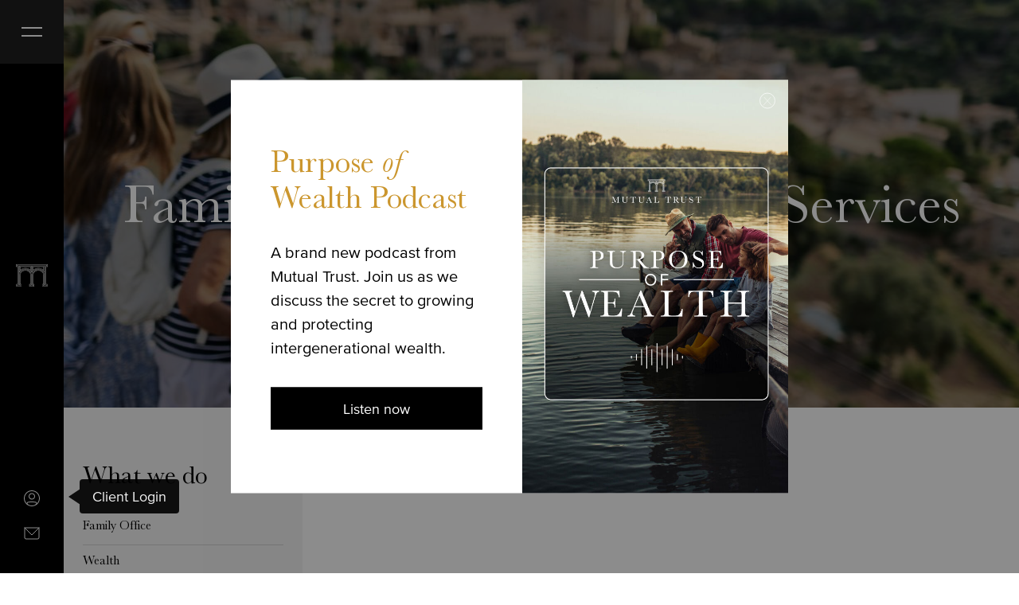

--- FILE ---
content_type: text/html; charset=UTF-8
request_url: https://www.mutualtrust.com.au/what-we-do/family-succession-and-trustee-services/
body_size: 16086
content:
<!-- Header meta section -->
<!DOCTYPE html>
<html lang="en">
	<head>
		<meta charset="utf-8" />
		<meta http-equiv="X-UA-Compatible" content="IE=edge" />
		<meta name="viewport" content="width=device-width, initial-scale=1, maximum-scale=1" user-scalable="no"  />
        <meta property="og:image" content="https://www.mutualtrust.com.au/wp-content/themes/mutual_trust/assets/images/og.png">
        <meta name=description content="Mutual Trust">
        <meta name="keywords" content="Mutual Trust">
		<link rel="stylesheet" href="https://cdnjs.cloudflare.com/ajax/libs/font-awesome/6.0.0/css/all.min.css">


<!-- End header meta section -->
<!-- <title>Woo Agency 2023</title> -->
<!-- Header section -->
<!-- build:js assets/css/vendors.css -->
<!-- endbuild -->
<meta name='robots' content='index, follow, max-image-preview:large, max-snippet:-1, max-video-preview:-1' />
	<style>img:is([sizes="auto" i], [sizes^="auto," i]) { contain-intrinsic-size: 3000px 1500px }</style>
	
	<!-- This site is optimized with the Yoast SEO plugin v25.6 - https://yoast.com/wordpress/plugins/seo/ -->
	<title>Family Succession &amp; Trustee Services | Mutual Trust</title>
	<meta name="description" content="Our Family Succession &amp; Trustee Services help families navigate important considerations &amp; requirements to successfully pass their wealth on to future generations." />
	<link rel="canonical" href="https://www.mutualtrust.com.au/what-we-do/family-succession-and-trustee-services/" />
	<meta property="og:locale" content="en_US" />
	<meta property="og:type" content="article" />
	<meta property="og:title" content="Family Succession &amp; Trustee Services | Mutual Trust" />
	<meta property="og:description" content="Our Family Succession &amp; Trustee Services help families navigate important considerations &amp; requirements to successfully pass their wealth on to future generations." />
	<meta property="og:url" content="https://www.mutualtrust.com.au/what-we-do/family-succession-and-trustee-services/" />
	<meta property="og:site_name" content="Mutual Trust" />
	<meta property="article:modified_time" content="2025-01-16T03:04:01+00:00" />
	<meta property="og:image" content="https://www.mutualtrust.com.au/wp-content/uploads/2023/06/2023_Family-Succession_-Multi-generation-family-sightseeing-1.jpg" />
	<meta property="og:image:width" content="1840" />
	<meta property="og:image:height" content="512" />
	<meta property="og:image:type" content="image/jpeg" />
	<meta name="twitter:card" content="summary_large_image" />
	<meta name="twitter:label1" content="Est. reading time" />
	<meta name="twitter:data1" content="1 minute" />
	<script type="application/ld+json" class="yoast-schema-graph">{"@context":"https://schema.org","@graph":[{"@type":"WebPage","@id":"https://www.mutualtrust.com.au/what-we-do/family-succession-and-trustee-services/","url":"https://www.mutualtrust.com.au/what-we-do/family-succession-and-trustee-services/","name":"Family Succession & Trustee Services | Mutual Trust","isPartOf":{"@id":"https://www.mutualtrust.com.au/#website"},"primaryImageOfPage":{"@id":"https://www.mutualtrust.com.au/what-we-do/family-succession-and-trustee-services/#primaryimage"},"image":{"@id":"https://www.mutualtrust.com.au/what-we-do/family-succession-and-trustee-services/#primaryimage"},"thumbnailUrl":"https://www.mutualtrust.com.au/wp-content/uploads/2023/06/2023_Family-Succession_-Multi-generation-family-sightseeing-1.jpg","datePublished":"2023-06-30T05:45:00+00:00","dateModified":"2025-01-16T03:04:01+00:00","description":"Our Family Succession & Trustee Services help families navigate important considerations & requirements to successfully pass their wealth on to future generations.","breadcrumb":{"@id":"https://www.mutualtrust.com.au/what-we-do/family-succession-and-trustee-services/#breadcrumb"},"inLanguage":"en-US","potentialAction":[{"@type":"ReadAction","target":["https://www.mutualtrust.com.au/what-we-do/family-succession-and-trustee-services/"]}]},{"@type":"ImageObject","inLanguage":"en-US","@id":"https://www.mutualtrust.com.au/what-we-do/family-succession-and-trustee-services/#primaryimage","url":"https://www.mutualtrust.com.au/wp-content/uploads/2023/06/2023_Family-Succession_-Multi-generation-family-sightseeing-1.jpg","contentUrl":"https://www.mutualtrust.com.au/wp-content/uploads/2023/06/2023_Family-Succession_-Multi-generation-family-sightseeing-1.jpg","width":1840,"height":512},{"@type":"BreadcrumbList","@id":"https://www.mutualtrust.com.au/what-we-do/family-succession-and-trustee-services/#breadcrumb","itemListElement":[{"@type":"ListItem","position":1,"name":"Home","item":"https://www.mutualtrust.com.au/"},{"@type":"ListItem","position":2,"name":"What we do sidebar","item":"https://www.mutualtrust.com.au/what-we-do/"},{"@type":"ListItem","position":3,"name":"Family Succession &#038; Trustee Services"}]},{"@type":"WebSite","@id":"https://www.mutualtrust.com.au/#website","url":"https://www.mutualtrust.com.au/","name":"Mutual Trust","description":"","potentialAction":[{"@type":"SearchAction","target":{"@type":"EntryPoint","urlTemplate":"https://www.mutualtrust.com.au/?s={search_term_string}"},"query-input":{"@type":"PropertyValueSpecification","valueRequired":true,"valueName":"search_term_string"}}],"inLanguage":"en-US"}]}</script>
	<!-- / Yoast SEO plugin. -->


<link rel='stylesheet' id='wp-block-library-css' href='https://www.mutualtrust.com.au/wp-includes/css/dist/block-library/style.min.css?ver=6.8.3' type='text/css' media='all' />
<style id='classic-theme-styles-inline-css' type='text/css'>
/*! This file is auto-generated */
.wp-block-button__link{color:#fff;background-color:#32373c;border-radius:9999px;box-shadow:none;text-decoration:none;padding:calc(.667em + 2px) calc(1.333em + 2px);font-size:1.125em}.wp-block-file__button{background:#32373c;color:#fff;text-decoration:none}
</style>
<style id='vpb-video-style-inline-css' type='text/css'>
.dashicons{font-family:dashicons!important}.wp-block-vpb-video *{box-sizing:border-box}.wp-block-vpb-video .vpbVideoPlayer{margin:0 auto;max-width:100%;overflow:hidden}.wp-block-vpb-video .vpbVideoPlayer .videoWrapper button{color:#fff!important}.wp-block-vpb-video .vpbVideoPlayer .plyr input[type=range]::-webkit-slider-runnable-track{box-shadow:none}.wp-block-vpb-video .vpbVideoPlayer .plyr input[type=range]::-moz-range-track{box-shadow:none}.wp-block-vpb-video .vpbVideoPlayer .plyr input[type=range]::-ms-track{box-shadow:none}

</style>
<link rel='stylesheet' id='plyr-css' href='https://www.mutualtrust.com.au/wp-content/plugins/video-player-block/assets/css/plyr.css?ver=3.6.12' type='text/css' media='all' />
<style id='global-styles-inline-css' type='text/css'>
:root{--wp--preset--aspect-ratio--square: 1;--wp--preset--aspect-ratio--4-3: 4/3;--wp--preset--aspect-ratio--3-4: 3/4;--wp--preset--aspect-ratio--3-2: 3/2;--wp--preset--aspect-ratio--2-3: 2/3;--wp--preset--aspect-ratio--16-9: 16/9;--wp--preset--aspect-ratio--9-16: 9/16;--wp--preset--color--black: #000000;--wp--preset--color--cyan-bluish-gray: #abb8c3;--wp--preset--color--white: #ffffff;--wp--preset--color--pale-pink: #f78da7;--wp--preset--color--vivid-red: #cf2e2e;--wp--preset--color--luminous-vivid-orange: #ff6900;--wp--preset--color--luminous-vivid-amber: #fcb900;--wp--preset--color--light-green-cyan: #7bdcb5;--wp--preset--color--vivid-green-cyan: #00d084;--wp--preset--color--pale-cyan-blue: #8ed1fc;--wp--preset--color--vivid-cyan-blue: #0693e3;--wp--preset--color--vivid-purple: #9b51e0;--wp--preset--gradient--vivid-cyan-blue-to-vivid-purple: linear-gradient(135deg,rgba(6,147,227,1) 0%,rgb(155,81,224) 100%);--wp--preset--gradient--light-green-cyan-to-vivid-green-cyan: linear-gradient(135deg,rgb(122,220,180) 0%,rgb(0,208,130) 100%);--wp--preset--gradient--luminous-vivid-amber-to-luminous-vivid-orange: linear-gradient(135deg,rgba(252,185,0,1) 0%,rgba(255,105,0,1) 100%);--wp--preset--gradient--luminous-vivid-orange-to-vivid-red: linear-gradient(135deg,rgba(255,105,0,1) 0%,rgb(207,46,46) 100%);--wp--preset--gradient--very-light-gray-to-cyan-bluish-gray: linear-gradient(135deg,rgb(238,238,238) 0%,rgb(169,184,195) 100%);--wp--preset--gradient--cool-to-warm-spectrum: linear-gradient(135deg,rgb(74,234,220) 0%,rgb(151,120,209) 20%,rgb(207,42,186) 40%,rgb(238,44,130) 60%,rgb(251,105,98) 80%,rgb(254,248,76) 100%);--wp--preset--gradient--blush-light-purple: linear-gradient(135deg,rgb(255,206,236) 0%,rgb(152,150,240) 100%);--wp--preset--gradient--blush-bordeaux: linear-gradient(135deg,rgb(254,205,165) 0%,rgb(254,45,45) 50%,rgb(107,0,62) 100%);--wp--preset--gradient--luminous-dusk: linear-gradient(135deg,rgb(255,203,112) 0%,rgb(199,81,192) 50%,rgb(65,88,208) 100%);--wp--preset--gradient--pale-ocean: linear-gradient(135deg,rgb(255,245,203) 0%,rgb(182,227,212) 50%,rgb(51,167,181) 100%);--wp--preset--gradient--electric-grass: linear-gradient(135deg,rgb(202,248,128) 0%,rgb(113,206,126) 100%);--wp--preset--gradient--midnight: linear-gradient(135deg,rgb(2,3,129) 0%,rgb(40,116,252) 100%);--wp--preset--font-size--small: 13px;--wp--preset--font-size--medium: 20px;--wp--preset--font-size--large: 36px;--wp--preset--font-size--x-large: 42px;--wp--preset--spacing--20: 0.44rem;--wp--preset--spacing--30: 0.67rem;--wp--preset--spacing--40: 1rem;--wp--preset--spacing--50: 1.5rem;--wp--preset--spacing--60: 2.25rem;--wp--preset--spacing--70: 3.38rem;--wp--preset--spacing--80: 5.06rem;--wp--preset--shadow--natural: 6px 6px 9px rgba(0, 0, 0, 0.2);--wp--preset--shadow--deep: 12px 12px 50px rgba(0, 0, 0, 0.4);--wp--preset--shadow--sharp: 6px 6px 0px rgba(0, 0, 0, 0.2);--wp--preset--shadow--outlined: 6px 6px 0px -3px rgba(255, 255, 255, 1), 6px 6px rgba(0, 0, 0, 1);--wp--preset--shadow--crisp: 6px 6px 0px rgba(0, 0, 0, 1);}:where(.is-layout-flex){gap: 0.5em;}:where(.is-layout-grid){gap: 0.5em;}body .is-layout-flex{display: flex;}.is-layout-flex{flex-wrap: wrap;align-items: center;}.is-layout-flex > :is(*, div){margin: 0;}body .is-layout-grid{display: grid;}.is-layout-grid > :is(*, div){margin: 0;}:where(.wp-block-columns.is-layout-flex){gap: 2em;}:where(.wp-block-columns.is-layout-grid){gap: 2em;}:where(.wp-block-post-template.is-layout-flex){gap: 1.25em;}:where(.wp-block-post-template.is-layout-grid){gap: 1.25em;}.has-black-color{color: var(--wp--preset--color--black) !important;}.has-cyan-bluish-gray-color{color: var(--wp--preset--color--cyan-bluish-gray) !important;}.has-white-color{color: var(--wp--preset--color--white) !important;}.has-pale-pink-color{color: var(--wp--preset--color--pale-pink) !important;}.has-vivid-red-color{color: var(--wp--preset--color--vivid-red) !important;}.has-luminous-vivid-orange-color{color: var(--wp--preset--color--luminous-vivid-orange) !important;}.has-luminous-vivid-amber-color{color: var(--wp--preset--color--luminous-vivid-amber) !important;}.has-light-green-cyan-color{color: var(--wp--preset--color--light-green-cyan) !important;}.has-vivid-green-cyan-color{color: var(--wp--preset--color--vivid-green-cyan) !important;}.has-pale-cyan-blue-color{color: var(--wp--preset--color--pale-cyan-blue) !important;}.has-vivid-cyan-blue-color{color: var(--wp--preset--color--vivid-cyan-blue) !important;}.has-vivid-purple-color{color: var(--wp--preset--color--vivid-purple) !important;}.has-black-background-color{background-color: var(--wp--preset--color--black) !important;}.has-cyan-bluish-gray-background-color{background-color: var(--wp--preset--color--cyan-bluish-gray) !important;}.has-white-background-color{background-color: var(--wp--preset--color--white) !important;}.has-pale-pink-background-color{background-color: var(--wp--preset--color--pale-pink) !important;}.has-vivid-red-background-color{background-color: var(--wp--preset--color--vivid-red) !important;}.has-luminous-vivid-orange-background-color{background-color: var(--wp--preset--color--luminous-vivid-orange) !important;}.has-luminous-vivid-amber-background-color{background-color: var(--wp--preset--color--luminous-vivid-amber) !important;}.has-light-green-cyan-background-color{background-color: var(--wp--preset--color--light-green-cyan) !important;}.has-vivid-green-cyan-background-color{background-color: var(--wp--preset--color--vivid-green-cyan) !important;}.has-pale-cyan-blue-background-color{background-color: var(--wp--preset--color--pale-cyan-blue) !important;}.has-vivid-cyan-blue-background-color{background-color: var(--wp--preset--color--vivid-cyan-blue) !important;}.has-vivid-purple-background-color{background-color: var(--wp--preset--color--vivid-purple) !important;}.has-black-border-color{border-color: var(--wp--preset--color--black) !important;}.has-cyan-bluish-gray-border-color{border-color: var(--wp--preset--color--cyan-bluish-gray) !important;}.has-white-border-color{border-color: var(--wp--preset--color--white) !important;}.has-pale-pink-border-color{border-color: var(--wp--preset--color--pale-pink) !important;}.has-vivid-red-border-color{border-color: var(--wp--preset--color--vivid-red) !important;}.has-luminous-vivid-orange-border-color{border-color: var(--wp--preset--color--luminous-vivid-orange) !important;}.has-luminous-vivid-amber-border-color{border-color: var(--wp--preset--color--luminous-vivid-amber) !important;}.has-light-green-cyan-border-color{border-color: var(--wp--preset--color--light-green-cyan) !important;}.has-vivid-green-cyan-border-color{border-color: var(--wp--preset--color--vivid-green-cyan) !important;}.has-pale-cyan-blue-border-color{border-color: var(--wp--preset--color--pale-cyan-blue) !important;}.has-vivid-cyan-blue-border-color{border-color: var(--wp--preset--color--vivid-cyan-blue) !important;}.has-vivid-purple-border-color{border-color: var(--wp--preset--color--vivid-purple) !important;}.has-vivid-cyan-blue-to-vivid-purple-gradient-background{background: var(--wp--preset--gradient--vivid-cyan-blue-to-vivid-purple) !important;}.has-light-green-cyan-to-vivid-green-cyan-gradient-background{background: var(--wp--preset--gradient--light-green-cyan-to-vivid-green-cyan) !important;}.has-luminous-vivid-amber-to-luminous-vivid-orange-gradient-background{background: var(--wp--preset--gradient--luminous-vivid-amber-to-luminous-vivid-orange) !important;}.has-luminous-vivid-orange-to-vivid-red-gradient-background{background: var(--wp--preset--gradient--luminous-vivid-orange-to-vivid-red) !important;}.has-very-light-gray-to-cyan-bluish-gray-gradient-background{background: var(--wp--preset--gradient--very-light-gray-to-cyan-bluish-gray) !important;}.has-cool-to-warm-spectrum-gradient-background{background: var(--wp--preset--gradient--cool-to-warm-spectrum) !important;}.has-blush-light-purple-gradient-background{background: var(--wp--preset--gradient--blush-light-purple) !important;}.has-blush-bordeaux-gradient-background{background: var(--wp--preset--gradient--blush-bordeaux) !important;}.has-luminous-dusk-gradient-background{background: var(--wp--preset--gradient--luminous-dusk) !important;}.has-pale-ocean-gradient-background{background: var(--wp--preset--gradient--pale-ocean) !important;}.has-electric-grass-gradient-background{background: var(--wp--preset--gradient--electric-grass) !important;}.has-midnight-gradient-background{background: var(--wp--preset--gradient--midnight) !important;}.has-small-font-size{font-size: var(--wp--preset--font-size--small) !important;}.has-medium-font-size{font-size: var(--wp--preset--font-size--medium) !important;}.has-large-font-size{font-size: var(--wp--preset--font-size--large) !important;}.has-x-large-font-size{font-size: var(--wp--preset--font-size--x-large) !important;}
:where(.wp-block-post-template.is-layout-flex){gap: 1.25em;}:where(.wp-block-post-template.is-layout-grid){gap: 1.25em;}
:where(.wp-block-columns.is-layout-flex){gap: 2em;}:where(.wp-block-columns.is-layout-grid){gap: 2em;}
:root :where(.wp-block-pullquote){font-size: 1.5em;line-height: 1.6;}
</style>
<link rel='stylesheet' id='contact-form-7-css' href='https://www.mutualtrust.com.au/wp-content/plugins/contact-form-7/includes/css/styles.css?ver=6.1' type='text/css' media='all' />
<link rel='stylesheet' id='wp-components-css' href='https://www.mutualtrust.com.au/wp-includes/css/dist/components/style.min.css?ver=6.8.3' type='text/css' media='all' />
<link rel='stylesheet' id='godaddy-styles-css' href='https://www.mutualtrust.com.au/wp-content/mu-plugins/vendor/wpex/godaddy-launch/includes/Dependencies/GoDaddy/Styles/build/latest.css?ver=2.0.2' type='text/css' media='all' />
<link rel='stylesheet' id='bootstrap-css' href='https://www.mutualtrust.com.au/wp-content/themes/mutual_trust/assets/css/bootstrap.css?ver=6.8.3' type='text/css' media='all' />
<link rel='stylesheet' id='swiper-css' href='https://www.mutualtrust.com.au/wp-content/themes/mutual_trust/assets/css/swiper-element-bundle.css?ver=6.8.3' type='text/css' media='all' />
<link rel='stylesheet' id='mainCss-css' href='https://www.mutualtrust.com.au/wp-content/themes/mutual_trust/assets/css/main.css?ver=1754968698' type='text/css' media='all' />
<meta name="google-site-verification" content="DqvIPxiSfFu1B0MKSSDYKSwH92CsGuwqQplYeAq_hmw" />
<!-- Google tag (gtag.js) -->
<script async src="https://www.googletagmanager.com/gtag/js?id=AW-16540574316"></script> 
<script> 
	window.dataLayer = window.dataLayer || []; 
	function gtag(){dataLayer.push(arguments);} 
	gtag('js', new Date()); 
	gtag('config', 'AW-16540574316'); 
</script><!-- Analytics by WP Statistics - https://wp-statistics.com -->
<link rel="icon" href="https://www.mutualtrust.com.au/wp-content/uploads/2024/10/favicon.png" sizes="32x32" />
<link rel="icon" href="https://www.mutualtrust.com.au/wp-content/uploads/2024/10/favicon.png" sizes="192x192" />
<link rel="apple-touch-icon" href="https://www.mutualtrust.com.au/wp-content/uploads/2024/10/favicon.png" />
<meta name="msapplication-TileImage" content="https://www.mutualtrust.com.au/wp-content/uploads/2024/10/favicon.png" />
		<style type="text/css" id="wp-custom-css">
			.image-list-3.brand-riaa .ul-images>.li-image{width: auto;}
.image-list-3.brand-riaa .ul-images>.li-image:last-child img {
    max-width: 80%;
}
.app-footer__bottom {
    color: #fff;
    font-size: 1.2rem;
}

.image-list-3.brand-wigmore-fox .ul-images>.li-image:nth-child(2) img {
	    max-height: 3.5rem !important;
}

.image-list-3.brand-wigmore-fox .ul-images>.li-image:nth-child(3) img {
	    max-height: 5.5rem !important;
}

@media (min-width: 768px) {
  #ourexperts.members.area-only-members .members__list .members__item{
    width: 25%;
  }
  #ourexperts .members__item:nth-child(n+4){
    margin-top: 0;
  }
  #ourexperts .members__item:nth-child(n+5) {
    margin-top: 4.8rem;
  }
}

.timeline-simple .timeline-simple__history--item:hover .history-copy .opacity-0{
  max-height: 43.5rem!important;
}

/*-----------Slider captcha-----------*/
@import url('https://fonts.googleapis.com/css?family=Roboto:100,300,400,500,700,900&display=swap');

.slider-captcha .block {
    position: absolute;
    left: 0;
    top: 0;
}
.slider-captcha .slidercaptcha {
    margin: 0 auto;
    width: 100%;
    height: 300px;
    border-radius: 4px;
    margin-top: 0;
}

.slider-captcha .slidercaptcha canvas:first-child {
    border-radius: 5px;
    border: 1px solid #e6e8eb;
}

.slider-captcha .sliderContainer {
    position: relative;
    text-align: center;
    line-height: 40px;
    height: 40px;
    background: #f7f9fa;
    color: #45494c;
    border-radius: 2px;
}

.slider-captcha .sliderbg {
    position: absolute;
    left: 0;
    right: 0;
    top: 0;
    background-color: #f7f9fa;
    height: 40px;
    border-radius: 2px;
    border: 1px solid #e6e8eb;
}

.slider-captcha .sliderContainer_active .slider {
    top: -1px;
    border: 1px solid #1991FA;
}

.slider-captcha .sliderContainer_active .sliderMask {
    border-width: 1px 0 1px 1px;
}

.slider-captcha .sliderContainer_success .slider {
        top: -1px;
    border: 1px solid #02c076;
    background-color: #02c076 !important;
    color: #fff;
}

.slider-captcha .sliderContainer_success .sliderMask {
    border: 1px solid #52CCBA;
    border-width: 1px 0 1px 1px;
    background-color: #D2F4EF;
}

.slider-captcha .sliderContainer_success .sliderIcon:before {
    content: "\f00c";
}

.slider-captcha .sliderContainer_fail .slider {
    top: -1px;
    border: 1px solid #f35c59;
    background-color: #f35c59;
    color: #fff;
}

.slider-captcha .sliderContainer_fail .sliderMask {
    border: 1px solid #f35c59;
    background-color: #f7dcdd;
    border-width: 1px 0 1px 1px;
}

.slider-captcha .sliderContainer_fail .sliderIcon:before {
    content: "\f00d";
}

.slider-captcha .sliderContainer_active .sliderText, .sliderContainer_success .sliderText, .sliderContainer_fail .sliderText {
    display: none;
}

.slider-captcha .sliderMask {
        position: absolute;
    left: 0;
    top: 0;
    height: 40px;
    border: 0 solid #d1e9fe;
    background: #d1e9fe;    
    border-radius: 2px;
}

.slider-captcha .slider {
    position: absolute;
    top: 0;
    left: 0;
    width: 40px;
    height: 40px;
    background: #fff;
    box-shadow: 0 0 3px rgba(0, 0, 0, 0.3);
    cursor: pointer;
    transition: background .2s linear;
    border-radius: 2px;
    display: flex;
    align-items: center;
    justify-content: center;
}

.slider-captcha .slider:hover {
        background: #009efb;
    color: #fff;
    border-color: #009efb;
}

.slider-captcha .slider:hover .sliderIcon {
    background-position: 0 -13px;
}

.slider-captcha .sliderText {
    position: relative;
}

.slider-captcha .sliderIcon {
}

.slider-captcha .refreshIcon {
        position: absolute;
    right: 5px;
    top: 5px;
    cursor: pointer;
    padding: 6px;
    color: #fff;
    background-color: #ff4c4c;
    font-size: 14px;
    border-radius: 50px;
}

.slider-captcha .refreshIcon:hover {
    color: #fff;
}


@media (min-width: 768px) {
  .text-card.four-items .text-card__item {
		width: 25%;
	}
}

@media only screen and (min-width: 992px) and (max-width: 1199.98px) {
	#ourexperts.members h5{
		font-size: 2rem
	}
}


@media only screen and (min-width: 1920px) {
	#ourexperts.members.no-wrap-6th .members__item:nth-child(6) h5{
		white-space: nowrap;
	}
}

div:has(.g-recaptcha-bubble-arrow) {
    max-height: 500px;
    overflow: auto;
}		</style>
		<link rel="shortcut icon" href="https://www.mutualtrust.com.au/wp-content/themes/mutual_trust/favicon.ico" type="image/x-icon">
<link rel="icon" href="https://www.mutualtrust.com.au/wp-content/themes/mutual_trust/favicon.ico">
</head>
<!-- End header section -->

<body 
class="wp-singular sidebar_page-template-default single single-sidebar_page postid-1091 wp-theme-mutual_trust mix-blend-mode has-sidebar custom-page dark-styles">
<div class="wrapper">

    <!-- Header partial section -->
            <span class="d-none" id='email-popup-title'>Melbourne / Wurundjeri Country</span>
    <span class="d-none" id='email-popup-email'>enquiry.mel@mutualtrust.com.au</span>
    <header class="app-header" id="app-header">
        <div class="container">
            <div class="app-header__in d-flex justify-content-between align-items-center">
                                    <a href="https://www.mutualtrust.com.au" class="logo">
                        <img alt="logo" src="https://www.mutualtrust.com.au/wp-content/themes/mutual_trust/assets/images/logo-dark-m.svg" class="logo-dark-m" />
                    </a>
                                <button class="menu-toggle d-lg-none" aria-label="Menu">
                    <div class="menu-toggle__line menu-toggle__top bhFaxg"></div>
                    <div class="menu-toggle__line menu-toggle__btm ffEygi"></div>
                </button>
            </div>
        </div>
    </header>

    <nav class="side-bar d-none d-lg-flex">
        <div class="side-bar__top">
            <button class="menu-toggle" aria-label="Menu">
                <div class="lines">
                    <div class="menu-toggle__line menu-toggle__top bhFaxg"></div>
                    <div class="menu-toggle__line menu-toggle__btm ffEygi"></div>
                </div>
            </button>
        </div>
        <a href="https://www.mutualtrust.com.au" class="side-bar__mid">
            <img alt="logo" src="https://www.mutualtrust.com.au/wp-content/themes/mutual_trust/assets/images/MT.svg" />
        </a>
        <div class="side-bar__bottom">
            <a target="_blank" href="https://login.onpraemium.com/mutual" class="side-bar__item userTooltip" data-bs-toggle="tooltip" data-bs-placement="right" data-bs-custom-class="custom-tooltip" data-bs-title="Client Login" data-bs-offset="0,50">
                <svg width="20" height="20" viewBox="0 0 20 20" fill="none" xmlns="http://www.w3.org/2000/svg">
                    <path fill-rule="evenodd" clip-rule="evenodd" d="M5.4045 15.357C8.827 14.857 11.1835 14.9 14.6105 15.3745C14.8587 15.4105 15.0855 15.535 15.249 15.7252C15.4125 15.9153 15.5016 16.1582 15.5 16.409C15.5 16.649 15.4175 16.882 15.2685 17.064C15.0088 17.3813 14.7427 17.6934 14.4705 18H15.791C15.874 17.901 15.9575 17.8 16.042 17.6975C16.3386 17.3338 16.5004 16.8788 16.5 16.4095C16.5 15.397 15.761 14.5245 14.7475 14.3845C11.2395 13.899 8.7875 13.8525 5.26 14.368C4.236 14.5175 3.5 15.4035 3.5 16.423C3.5 16.8755 3.6475 17.323 3.927 17.6855C4.0095 17.7925 4.091 17.8975 4.172 18.0005H5.4605C5.20721 17.6973 4.96016 17.3889 4.7195 17.0755C4.57648 16.8879 4.49933 16.6584 4.5 16.4225C4.5 15.884 4.887 15.4325 5.4045 15.357ZM10 10.5C10.394 10.5 10.7841 10.4224 11.1481 10.2716C11.512 10.1209 11.8427 9.8999 12.1213 9.62132C12.3999 9.34274 12.6209 9.01203 12.7716 8.64805C12.9224 8.28407 13 7.89397 13 7.5C13 7.10603 12.9224 6.71593 12.7716 6.35195C12.6209 5.98797 12.3999 5.65726 12.1213 5.37868C11.8427 5.1001 11.512 4.87913 11.1481 4.72836C10.7841 4.5776 10.394 4.5 10 4.5C9.20435 4.5 8.44129 4.81607 7.87868 5.37868C7.31607 5.94129 7 6.70435 7 7.5C7 8.29565 7.31607 9.05871 7.87868 9.62132C8.44129 10.1839 9.20435 10.5 10 10.5ZM10 11.5C11.0609 11.5 12.0783 11.0786 12.8284 10.3284C13.5786 9.57828 14 8.56087 14 7.5C14 6.43913 13.5786 5.42172 12.8284 4.67157C12.0783 3.92143 11.0609 3.5 10 3.5C8.93913 3.5 7.92172 3.92143 7.17157 4.67157C6.42143 5.42172 6 6.43913 6 7.5C6 8.56087 6.42143 9.57828 7.17157 10.3284C7.92172 11.0786 8.93913 11.5 10 11.5Z" fill="white" />
                    <path fill-rule="evenodd" clip-rule="evenodd" d="M10 19C14.9705 19 19 14.9705 19 10C19 5.0295 14.9705 1 10 1C5.0295 1 1 5.0295 1 10C1 14.9705 5.0295 19 10 19ZM10 20C15.523 20 20 15.523 20 10C20 4.477 15.523 0 10 0C4.477 0 0 4.477 0 10C0 15.523 4.477 20 10 20Z" fill="white" />
                </svg>
            </a>

            <a id="mail-popup" class="side-bar__item" data-bs-toggle="modal" data-bs-target="#officeModal">
                <svg width="20" height="16" viewBox="0 0 20 16" fill="none" xmlns="http://www.w3.org/2000/svg">
                    <path d="M1 1V0.5C0.867392 0.5 0.740215 0.552679 0.646447 0.646447C0.552679 0.740215 0.5 0.867392 0.5 1H1ZM19 1H19.5C19.5 0.867392 19.4473 0.740215 19.3536 0.646447C19.2598 0.552679 19.1326 0.5 19 0.5V1ZM1 1.5H19V0.5H1V1.5ZM18.5 1V13H19.5V1H18.5ZM17 14.5H3V15.5H17V14.5ZM1.5 13V1H0.5V13H1.5ZM3 14.5C2.60218 14.5 2.22064 14.342 1.93934 14.0607C1.65804 13.7794 1.5 13.3978 1.5 13H0.5C0.5 13.663 0.763392 14.2989 1.23223 14.7678C1.70107 15.2366 2.33696 15.5 3 15.5V14.5ZM18.5 13C18.5 13.3978 18.342 13.7794 18.0607 14.0607C17.7794 14.342 17.3978 14.5 17 14.5V15.5C17.663 15.5 18.2989 15.2366 18.7678 14.7678C19.2366 14.2989 19.5 13.663 19.5 13H18.5Z" fill="white" />
                    <path d="M1 1L10 10L19 1" stroke="white" stroke-linecap="round" stroke-linejoin="round" />
                </svg>
            </a>
        </div>
    </nav>
    <div class="menu-nav">
        <div class="container">
            <div class="nav-mobile d-lg-none">
                <a class="menu-back" href="#">
                    <svg width="8" height="13" viewBox="0 0 8 13" fill="none" xmlns="http://www.w3.org/2000/svg">
                        <path fill-rule="evenodd" clip-rule="evenodd" d="M1.03972 6.93774C0.820044 6.71806 0.820044 6.36196 1.03972 6.14229L6.77459 0.407426C6.99427 0.187759 7.35037 0.187759 7.57004 0.407426L7.83524 0.672596C8.05492 0.892264 8.05492 1.24842 7.83524 1.46809L2.76329 6.54001L7.83524 11.612C8.05492 11.8316 8.05492 12.1877 7.83524 12.4074L7.57004 12.6726C7.35037 12.8923 6.99427 12.8923 6.77459 12.6726L1.03972 6.93774Z" fill="white" />
                    </svg>
                    BACK
                </a>
                <button class="menu-toggle d-lg-none" aria-label="Menu">
                    <div class="menu-toggle__line menu-toggle__top bhFaxg"></div>
                </button>
            </div>
            <div class="menu-main-menu-container"><ul id="menu-main-menu" class="menu"><li id="menu-item-331" class="menu-item menu-item-type-post_type menu-item-object-page menu-item-level-1"><a href="https://www.mutualtrust.com.au/why-we-exist/"><span>Why we exist</span></a></li>
<li id="menu-item-808" class="menu-item menu-item-type-post_type menu-item-object-page menu-item-level-1"><a href="https://www.mutualtrust.com.au/how-we-differ/"><span>How we differ</span></a></li>
<li id="menu-item-809" class="menu-item menu-item-type-post_type menu-item-object-page menu-item-level-1"><a href="https://www.mutualtrust.com.au/who-we-help/"><span>Who we help</span></a></li>
<li id="menu-item-1037" class="menu-item menu-item-type-post_type menu-item-object-page current-menu-ancestor current-menu-parent current_page_parent current_page_ancestor menu-item-has-children menu-item-level-1"><a href="https://www.mutualtrust.com.au/what-we-do/"><span>What we do</span></a><div class="parent-menu">
	<div class="parent-name"><a href="https://www.mutualtrust.com.au/what-we-do/">What we do</a></div>
	<ul class="sub-menu" style="position: relative">
<li id="menu-item-1080" class="menu-item menu-item-type-post_type menu-item-object-sidebar_page menu-item-has-children menu-item-level-2"><a href="https://www.mutualtrust.com.au/what-we-do/family-office/"><span>Family Office</span></a><div class="parent-menu"><div class="parent-name">Family Office</div><ul class="sub-menu"><li class="menu-item menu-item-type-custom menu-item-object-custom menu-item-level-3"><a href="https://www.mutualtrust.com.au/what-we-do/family-office/#familyadvisory"><span>Family Advisory</span></a></li><li class="menu-item menu-item-type-custom menu-item-object-custom menu-item-level-3"><a href="https://www.mutualtrust.com.au/what-we-do/family-office/#uncoveringthepurposeofwealth"><span>Uncovering the Purpose of Wealth</span></a></li><li class="menu-item menu-item-type-custom menu-item-object-custom menu-item-level-3"><a href="https://www.mutualtrust.com.au/what-we-do/family-office/#buildingafamilystrategy"><span>Building a Family Strategy</span></a></li><li class="menu-item menu-item-type-custom menu-item-object-custom menu-item-level-3"><a href="https://www.mutualtrust.com.au/what-we-do/family-office/#amodernfamilyoffice"><span>A modern Family Office</span></a></li><li class="menu-item menu-item-type-custom menu-item-object-custom menu-item-level-3"><a href="https://www.mutualtrust.com.au/what-we-do/family-office/#multi-familyoffice"><span>Multi-Family Office </span></a></li><li class="menu-item menu-item-type-custom menu-item-object-custom menu-item-level-3"><a href="https://www.mutualtrust.com.au/what-we-do/family-office/#empoweringrisinggenerations"><span>Empowering rising generations </span></a></li><li class="menu-item menu-item-type-custom menu-item-object-custom menu-item-level-3"><a href="https://www.mutualtrust.com.au/what-we-do/family-office/#familygovernance"><span>Family governance </span></a></li><li class="menu-item menu-item-type-custom menu-item-object-custom menu-item-level-3"><a href="https://www.mutualtrust.com.au/what-we-do/family-office/#"><span></span></a></li><li class="menu-item menu-item-type-custom menu-item-object-custom menu-item-level-3"><a href="https://www.mutualtrust.com.au/what-we-do/family-office/#membership"><span>Membership</span></a></li><li class="menu-item menu-item-type-custom menu-item-object-custom menu-item-level-3"><a href="https://www.mutualtrust.com.au/what-we-do/family-office/#"><span></span></a></li><li class="menu-item menu-item-type-custom menu-item-object-custom menu-item-level-3"><a href="https://www.mutualtrust.com.au/what-we-do/family-office/#ourexperts"><span>Our Experts</span></a></li></ul></div></li>
<li id="menu-item-1079" class="menu-item menu-item-type-post_type menu-item-object-sidebar_page menu-item-has-children menu-item-level-2"><a href="https://www.mutualtrust.com.au/what-we-do/wealth/"><span>Wealth</span></a><div class="parent-menu"><div class="parent-name">Wealth</div><ul class="sub-menu"><li class="menu-item menu-item-type-custom menu-item-object-custom menu-item-level-3"><a href="https://www.mutualtrust.com.au/what-we-do/wealth/#experiencethatmatters"><span>Experience that matters </span></a></li><li class="menu-item menu-item-type-custom menu-item-object-custom menu-item-level-3"><a href="https://www.mutualtrust.com.au/what-we-do/wealth/#everythingunderoneroof"><span>Everything under one roof </span></a></li><li class="menu-item menu-item-type-custom menu-item-object-custom menu-item-level-3"><a href="https://www.mutualtrust.com.au/what-we-do/wealth/#"><span></span></a></li><li class="menu-item menu-item-type-custom menu-item-object-custom menu-item-level-3"><a href="https://www.mutualtrust.com.au/what-we-do/wealth/#wearealwaysonyourside"><span>We are always on your side</span></a></li><li class="menu-item menu-item-type-custom menu-item-object-custom menu-item-level-3"><a href="https://www.mutualtrust.com.au/what-we-do/wealth/#"><span></span></a></li><li class="menu-item menu-item-type-custom menu-item-object-custom menu-item-level-3"><a href="https://www.mutualtrust.com.au/what-we-do/wealth/#creatingabespokeinvestmentstrategy"><span>Creating a bespoke investment strategy</span></a></li><li class="menu-item menu-item-type-custom menu-item-object-custom menu-item-level-3"><a href="https://www.mutualtrust.com.au/what-we-do/wealth/#responsibleinvestment"><span>Responsible Investment</span></a></li><li class="menu-item menu-item-type-custom menu-item-object-custom menu-item-level-3"><a href="https://www.mutualtrust.com.au/what-we-do/wealth/#investingincompaniesthatcreatesharedvalue"><span>Investing in companies that create shared value </span></a></li><li class="menu-item menu-item-type-custom menu-item-object-custom menu-item-level-3"><a href="https://www.mutualtrust.com.au/what-we-do/wealth/#mutualtrustsresponsibleinvestmentapproach"><span>Mutual Trust's Responsible Investment Approach</span></a></li><li class="menu-item menu-item-type-custom menu-item-object-custom menu-item-level-3"><a href="https://www.mutualtrust.com.au/what-we-do/wealth/#companiescreatingsharedvalueareaddressingglobalproblems"><span>Companies creating shared value are addressing global problems</span></a></li><li class="menu-item menu-item-type-custom menu-item-object-custom menu-item-level-3"><a href="https://www.mutualtrust.com.au/what-we-do/wealth/#memberships"><span>Memberships</span></a></li><li class="menu-item menu-item-type-custom menu-item-object-custom menu-item-level-3"><a href="https://www.mutualtrust.com.au/what-we-do/wealth/#"><span></span></a></li><li class="menu-item menu-item-type-custom menu-item-object-custom menu-item-level-3"><a href="https://www.mutualtrust.com.au/what-we-do/wealth/#ourexperts"><span>Our Experts</span></a></li></ul></div></li>
<li id="menu-item-1078" class="menu-item menu-item-type-post_type menu-item-object-sidebar_page menu-item-has-children menu-item-level-2"><a href="https://www.mutualtrust.com.au/what-we-do/tax-accounting-consulting-superannuation/"><span>Tax, Accounting, Consulting & Superannuation</span></a><div class="parent-menu"><div class="parent-name">Tax, Accounting, Consulting & Superannuation</div><ul class="sub-menu"><li class="menu-item menu-item-type-custom menu-item-object-custom menu-item-level-3"><a href="https://www.mutualtrust.com.au/what-we-do/tax-accounting-consulting-superannuation/#asafepairofhands"><span>A safe pair of hands</span></a></li><li class="menu-item menu-item-type-custom menu-item-object-custom menu-item-level-3"><a href="https://www.mutualtrust.com.au/what-we-do/tax-accounting-consulting-superannuation/#"><span></span></a></li><li class="menu-item menu-item-type-custom menu-item-object-custom menu-item-level-3"><a href="https://www.mutualtrust.com.au/what-we-do/tax-accounting-consulting-superannuation/#taxadvicecompliance"><span>Tax advice & compliance</span></a></li><li class="menu-item menu-item-type-custom menu-item-object-custom menu-item-level-3"><a href="https://www.mutualtrust.com.au/what-we-do/tax-accounting-consulting-superannuation/#taxadvisory"><span>Tax Advisory</span></a></li><li class="menu-item menu-item-type-custom menu-item-object-custom menu-item-level-3"><a href="https://www.mutualtrust.com.au/what-we-do/tax-accounting-consulting-superannuation/#bestpracticeandtailoredadvice"><span>Best practice and tailored advice</span></a></li><li class="menu-item menu-item-type-custom menu-item-object-custom menu-item-level-3"><a href="https://www.mutualtrust.com.au/what-we-do/tax-accounting-consulting-superannuation/#"><span></span></a></li><li class="menu-item menu-item-type-custom menu-item-object-custom menu-item-level-3"><a href="https://www.mutualtrust.com.au/what-we-do/tax-accounting-consulting-superannuation/#memberships"><span>Memberships</span></a></li><li class="menu-item menu-item-type-custom menu-item-object-custom menu-item-level-3"><a href="https://www.mutualtrust.com.au/what-we-do/tax-accounting-consulting-superannuation/#"><span></span></a></li><li class="menu-item menu-item-type-custom menu-item-object-custom menu-item-level-3"><a href="https://www.mutualtrust.com.au/what-we-do/tax-accounting-consulting-superannuation/#ourexperts"><span>Our Experts</span></a></li></ul></div></li>
<li id="menu-item-1077" class="menu-item menu-item-type-post_type menu-item-object-sidebar_page menu-item-has-children menu-item-level-2"><a href="https://www.mutualtrust.com.au/what-we-do/agribusiness/"><span>Agribusiness</span></a><div class="parent-menu"><div class="parent-name">Agribusiness</div><ul class="sub-menu"><li class="menu-item menu-item-type-custom menu-item-object-custom menu-item-level-3"><a href="https://www.mutualtrust.com.au/what-we-do/agribusiness/#helpingfamiliescreatesuccessfulfarmingbusinessesforgenerations"><span>Helping families create successful farming businesses for generations</span></a></li><li class="menu-item menu-item-type-custom menu-item-object-custom menu-item-level-3"><a href="https://www.mutualtrust.com.au/what-we-do/agribusiness/#membership"><span>Membership</span></a></li><li class="menu-item menu-item-type-custom menu-item-object-custom menu-item-level-3"><a href="https://www.mutualtrust.com.au/what-we-do/agribusiness/#"><span></span></a></li><li class="menu-item menu-item-type-custom menu-item-object-custom menu-item-level-3"><a href="https://www.mutualtrust.com.au/what-we-do/agribusiness/#ourexperts"><span>Our Experts</span></a></li></ul></div></li>
<li id="menu-item-1128" class="menu-item menu-item-type-post_type menu-item-object-sidebar_page menu-item-has-children menu-item-level-2"><a href="https://www.mutualtrust.com.au/what-we-do/givingwithpurpose/"><span>Philanthropy: Giving with Purpose</span></a><div class="parent-menu"><div class="parent-name">Philanthropy: Giving with Purpose</div><ul class="sub-menu"><li class="menu-item menu-item-type-custom menu-item-object-custom menu-item-level-3"><a href="https://www.mutualtrust.com.au/what-we-do/givingwithpurpose/#creatingalastingimpact"><span>Creating a lasting impact</span></a></li><li class="menu-item menu-item-type-custom menu-item-object-custom menu-item-level-3"><a href="https://www.mutualtrust.com.au/what-we-do/givingwithpurpose/#supportacrosseverystage"><span>Support across every stage</span></a></li><li class="menu-item menu-item-type-custom menu-item-object-custom menu-item-level-3"><a href="https://www.mutualtrust.com.au/what-we-do/givingwithpurpose/#themutualtrustfoundationacommunityofgivers"><span>The Mutual Trust Foundation: a community of givers</span></a></li><li class="menu-item menu-item-type-custom menu-item-object-custom menu-item-level-3"><a href="https://www.mutualtrust.com.au/what-we-do/givingwithpurpose/#"><span></span></a></li><li class="menu-item menu-item-type-custom menu-item-object-custom menu-item-level-3"><a href="https://www.mutualtrust.com.au/what-we-do/givingwithpurpose/#maximisingthepositiveimpactoffamilywealththroughadefinedapproach"><span>Maximising the positive impact of family wealth through a defined approach</span></a></li><li class="menu-item menu-item-type-custom menu-item-object-custom menu-item-level-3"><a href="https://www.mutualtrust.com.au/what-we-do/givingwithpurpose/#memberships"><span>Memberships</span></a></li><li class="menu-item menu-item-type-custom menu-item-object-custom menu-item-level-3"><a href="https://www.mutualtrust.com.au/what-we-do/givingwithpurpose/#"><span></span></a></li><li class="menu-item menu-item-type-custom menu-item-object-custom menu-item-level-3"><a href="https://www.mutualtrust.com.au/what-we-do/givingwithpurpose/#ourexperts"><span>Our Experts</span></a></li></ul></div></li>
<li id="menu-item-1127" class="menu-item menu-item-type-post_type menu-item-object-sidebar_page menu-item-has-children menu-item-level-2"><a href="https://www.mutualtrust.com.au/what-we-do/family-succession-and-trustee-services/"><span>Family Succession &#038; Trustee Services</span></a><div class="parent-menu"><div class="parent-name">Family Succession &#038; Trustee Services</div><ul class="sub-menu"><li class="menu-item menu-item-type-custom menu-item-object-custom menu-item-level-3"><a href="https://www.mutualtrust.com.au/what-we-do/family-succession-and-trustee-services/#peaceofmind"><span>Peace of mind</span></a></li><li class="menu-item menu-item-type-custom menu-item-object-custom menu-item-level-3"><a href="https://www.mutualtrust.com.au/what-we-do/family-succession-and-trustee-services/#supportingfamiliestohavearobustplanforthefuture"><span>Supporting families to have a robust plan for the future</span></a></li><li class="menu-item menu-item-type-custom menu-item-object-custom menu-item-level-3"><a href="https://www.mutualtrust.com.au/what-we-do/family-succession-and-trustee-services/#thehighestdegreeofintegrityandfiduciarycare"><span>The highest degree of integrity and fiduciary care</span></a></li><li class="menu-item menu-item-type-custom menu-item-object-custom menu-item-level-3"><a href="https://www.mutualtrust.com.au/what-we-do/family-succession-and-trustee-services/#ourexperts"><span>Our Experts</span></a></li></ul></div></li>
<li id="menu-item-5260" class="menu-item menu-item-type-post_type menu-item-object-sidebar_page menu-item-has-children menu-item-level-2"><a href="https://www.mutualtrust.com.au/what-we-do/property-services/"><span>Property Services</span></a><div class="parent-menu"><div class="parent-name">Property Services</div><ul class="sub-menu"><li class="menu-item menu-item-type-custom menu-item-object-custom menu-item-level-3"><a href="https://www.mutualtrust.com.au/what-we-do/property-services/#strategicadviceacrossresidentialandcommercialpropertyassets"><span>Strategic advice across residential and commercial property assets</span></a></li><li class="menu-item menu-item-type-custom menu-item-object-custom menu-item-level-3"><a href="https://www.mutualtrust.com.au/what-we-do/property-services/#ourexperts"><span>Our Experts</span></a></li></ul></div></li>
<li id="menu-item-1126" class="menu-item menu-item-type-post_type menu-item-object-sidebar_page menu-item-has-children menu-item-level-2"><a href="https://www.mutualtrust.com.au/what-we-do/indigenous-trusts/"><span>Indigenous Trusts</span></a><div class="parent-menu"><div class="parent-name">Indigenous Trusts</div><ul class="sub-menu"><li class="menu-item menu-item-type-custom menu-item-object-custom menu-item-level-3"><a href="https://www.mutualtrust.com.au/what-we-do/indigenous-trusts/#servingtraditionalowners"><span>Serving Traditional Owners </span></a></li><li class="menu-item menu-item-type-custom menu-item-object-custom menu-item-level-3"><a href="https://www.mutualtrust.com.au/what-we-do/indigenous-trusts/#"><span></span></a></li><li class="menu-item menu-item-type-custom menu-item-object-custom menu-item-level-3"><a href="https://www.mutualtrust.com.au/what-we-do/indigenous-trusts/#ourcommitmenttoreconciliation"><span>Our commitment to Reconciliation</span></a></li><li class="menu-item menu-item-type-custom menu-item-object-custom menu-item-level-3"><a href="https://www.mutualtrust.com.au/what-we-do/indigenous-trusts/#ourexperts"><span>Our Experts</span></a></li></ul></div></li>
</ul>
</div>
</li>
<li id="menu-item-924" class="menu-item menu-item-type-post_type menu-item-object-page menu-item-level-1"><a href="https://www.mutualtrust.com.au/our-people/"><span>Our people</span></a></li>
<li id="menu-item-7527" class="menu-item menu-item-type-post_type menu-item-object-page menu-item-level-1"><a href="https://www.mutualtrust.com.au/media-hub/"><span>Media hub</span></a></li>
<li id="menu-item-1285" class="menu-item menu-item-type-post_type menu-item-object-page menu-item-level-1"><a href="https://www.mutualtrust.com.au/talk-to-us/"><span>Talk to us</span></a></li>
</ul></div>            <a target="_blank" href="https://login.onpraemium.com/mutual" class="login-link">
                Client Login
                <svg width="8" height="13" viewBox="0 0 8 13" fill="none" xmlns="http://www.w3.org/2000/svg">
                    <path fill-rule="evenodd" clip-rule="evenodd" d="M6.96028 6.14527C7.17996 6.36495 7.17996 6.72105 6.96028 6.94072L1.22541 12.6756C1.00573 12.8952 0.649631 12.8952 0.429956 12.6756L0.164756 12.4104C-0.0549187 12.1907 -0.0549187 11.8346 0.164756 11.6149L5.23671 6.543L0.164756 1.47105C-0.0549186 1.25137 -0.0549186 0.89527 0.164756 0.675596L0.429956 0.410397C0.649631 0.190722 1.00573 0.190722 1.22541 0.410397L6.96028 6.14527Z" fill="white" />
                </svg>

            </a>
        </div>
    </div>
    <!-- End header partial section -->
<main class="main">
    <!--13. Simple Hero BLOCK: simple-hero.php -->
    <section class="simple-hero  overlay" data-aos="fade-in" data-aos-delay="0"><!-- -->
        <div class="simple-hero__item">
            <!-- image for desktop-->
            <img alt="banner image" src="https://www.mutualtrust.com.au/wp-content/uploads/2023/06/2023_Family-Succession_-Multi-generation-family-sightseeing-1.jpg" class="d-none d-sm-block" />
            <!-- image for mobile-->
            <img alt="banner image" src="https://www.mutualtrust.com.au/wp-content/uploads/2023/06/2023_Family-Succession_-Multi-generation-family-sightseeing-mobile.jpg" class="d-block d-sm-none" />
            <div class="container">
                <div class="simple-hero__content">
                    <h1 class="mb-0 mt-0">Family Succession &#038; Trustee Services</h1>
                </div>
            </div>
        </div>
    </section>
    <div class="sidebar sidebar-page">
        <div class="container">
            <div class="row">
                <div class="col-lg-3 col-xxl-2 sidebar__left d-none d-lg-block">
                    <div class="sidebar__left--in">
                        <h2 class="h4">
                            What we do                        </h2>
                        <div class="sidebar__list">
                            <h3><a href="https://www.mutualtrust.com.au/what-we-do/family-office/" class="h6">Family Office</a></h3><h3><a href="https://www.mutualtrust.com.au/what-we-do/wealth/" class="h6">Wealth</a></h3><h3><a href="https://www.mutualtrust.com.au/what-we-do/tax-accounting-consulting-superannuation/" class="h6">Tax, Accounting, Consulting &#038;&nbsp;Superannuation</a></h3><h3><a href="https://www.mutualtrust.com.au/what-we-do/agribusiness/" class="h6">Agribusiness</a></h3><h3><a href="https://www.mutualtrust.com.au/what-we-do/givingwithpurpose/" class="h6">Philanthropy: Giving with Purpose</a></h3><h3><a href="https://www.mutualtrust.com.au/what-we-do/family-succession-and-trustee-services/" class="h6">Family Succession &#038; Trustee Services</a></h3><ul class="ul sub-sidebar"> 
                                            <li>
                                                <a href="https://www.mutualtrust.com.au/what-we-do/family-succession-and-trustee-services/#peaceofmind" class="text-x-small underline">Peace of mind</a>
                                            </li>
                                         
                                            <li>
                                                <a href="https://www.mutualtrust.com.au/what-we-do/family-succession-and-trustee-services/#supportingfamiliestohavearobustplanforthefuture" class="text-x-small underline">Supporting families to have a robust plan for the future</a>
                                            </li>
                                         
                                            <li>
                                                <a href="https://www.mutualtrust.com.au/what-we-do/family-succession-and-trustee-services/#thehighestdegreeofintegrityandfiduciarycare" class="text-x-small underline">The highest degree of integrity and fiduciary care</a>
                                            </li>
                                         
                                            <li>
                                                <a href="https://www.mutualtrust.com.au/what-we-do/family-succession-and-trustee-services/#ourexperts" class="text-x-small underline">Our Experts</a>
                                            </li>
                                        </ul><h3><a href="https://www.mutualtrust.com.au/what-we-do/property-services/" class="h6">Property Services</a></h3><h3><a href="https://www.mutualtrust.com.au/what-we-do/indigenous-trusts/" class="h6">Indigenous Trusts</a></h3>                        </div>
                    </div>
                </div>
                <div class="col-lg-9 col-xxl-10 sidebar__right">
                    <div class="sidebar__right--in">
                                <section id="peaceofmind" class=" tpl-block txt-img-txt-block
    mt-medium-mobile mb-big-mobile mt-big-desktop mb-big-desktop   full-grid    ">
            <div class="container">
                                    <div class="row heading-row">
                        <div class="col-12">
                            <h2 class="h2" data-aos="fade-up" data-aos-delay="0">
                                Peace of mind                            </h2>
                        </div>
                    </div>
                                                                    <div class="row text-row" data-aos="fade-up" data-aos-delay="0">
                        <div class="two-col-text col-md-9 col-xl-9">
                            <div class="row">
                                                                    <div class="col-sm-12">
                                        <div class="content-text">
                                            <p>We help families navigate important considerations and requirements to successfully pass their wealth on to future generations or leave a legacy for the charitable causes important to them.</p>
                                                                                    </div>
                                    </div>
                                                            </div>
                        </div>
                    </div>
                            </div>
        </section>
    

        <section id="supportingfamiliestohavearobustplanforthefuture" class=" tpl-block txt-img-txt-block
    mt-big-mobile mb-big-mobile mt-big-desktop mb-big-desktop   full-grid    ">
            <div class="container">
                                    <div class="row heading-row">
                        <div class="col-12">
                            <h2 class="h2" data-aos="fade-up" data-aos-delay="0">
                                Supporting families to have a robust plan for the future                            </h2>
                        </div>
                    </div>
                                                    <div class="row media-row" data-aos="fade-up" data-aos-delay="0">
                        <div class="col-12">
                            <img decoding="async" class="" src="https://www.mutualtrust.com.au/wp-content/uploads/2023/06/Books.jpg" alt=" title " />                        </div>
                    </div>
                                                    <div class="row text-row" data-aos="fade-up" data-aos-delay="0">
                        <div class="two-col-text col-md-9 col-xl-9">
                            <div class="row">
                                                                    <div class="col-sm-12">
                                        <div class="content-text">
                                            <p>There is no doubt succession planning can be daunting. Too often we come across stories of failed wealth transitions. Complex ownership structures, unclear intentions and poor or no communication can lend itself to ambiguity and confusion, often during times of high emotional stress.</p>
<p>However, if done properly, it provides an opportunity to think about what is most important and build a plan for how to best provide for the people and charitable purposes that are closest to the heart. Importantly, it allows this to be done in a way that aligns with an individual’s or a family’s values.</p>
<p>At Mutual Trust, our experience of working with numerous families over many generations coupled with our holistic view and deep understanding of our families’ unique circumstances, provides peace of mind and the ability to focus on what matters&nbsp;most.</p>
                                                                                    </div>
                                    </div>
                                                            </div>
                        </div>
                    </div>
                            </div>
        </section>
    

        <section id="thehighestdegreeofintegrityandfiduciarycare" class=" tpl-block txt-img-txt-block
    mt-big-mobile mb-big-mobile mt-big-desktop mb-big-desktop   full-grid    ">
            <div class="container">
                                    <div class="row heading-row">
                        <div class="col-12">
                            <h2 class="h2" data-aos="fade-up" data-aos-delay="0">
                                The highest degree of integrity and fiduciary care                            </h2>
                        </div>
                    </div>
                                                                    <div class="row text-row" data-aos="fade-up" data-aos-delay="0">
                        <div class="two-col-text col-md-9 col-xl-9">
                            <div class="row">
                                                                    <div class="col-sm-12">
                                        <div class="content-text">
                                            <p>The role of attorneys, executors and trustees in managing wealth transfers effectively cannot be understated. Mutual Trust is uniquely placed to help families successfully transition wealth, providing guidance and oversight to ensure assets are conveyed according to their intentions in an orderly, independent and tax efficient manner.</p>
<p>As one of only a handful of licensed private sector Trustee service providers in Australia, Mutual Trust can be appointed as executor, trustee or attorney on a client&#8217;s behalf. In this capacity, we are supported by our in-house team of Agribusiness, Property, Tax, Accounting and Wealth Management experts to provide guidance, ensuring assets are managed and transitioned appropriately.</p>
<p>Licensed Trustee Services is a highly regulated offering where we are required to meet a higher standard through strong governance and a robust, best practice approach.</p>
                                                                                    </div>
                                    </div>
                                                            </div>
                        </div>
                    </div>
                            </div>
        </section>
    

    <!-- Our people PAGE : CEO -->
    <section id="ourexperts" class="tpl-block members area-only-members mt-big-mobile mb-big-mobile mt-big-desktop mb-big-desktop  "><!-- data-aos="fade-in" data-aos-delay="0"-->
        <div class="container">
            <div class="row heading-row">
                <h4>
                    Our Experts                </h4>
            </div>

            <div class="row">
                <div class="col-lg-12">
                    <div class="members__right">
                        <ul class="ul members__list">
                                                            <li class="members__item" data-aos="fade-up" data-aos-delay="0">
                                    <div class="members__item--img">
                                        <img decoding="async" src="https://www.mutualtrust.com.au/wp-content/uploads/2023/06/EN-1-e1696486153115.png" alt="" />
                                    </div>
                                    <h5 class="h5">
                                        <span class="member__item--name">Eliza Newson</span>
                                    </h5>
                                    <p class="mb-0 member__item--position">Partner, Family Succession and Trustee Services</p>
                                </li>
                                                            <li class="members__item" data-aos="fade-up" data-aos-delay="0">
                                    <div class="members__item--img">
                                        <img decoding="async" src="https://www.mutualtrust.com.au/wp-content/uploads/2023/06/Ian-McFarlane_EDIT.jpg" alt="" />
                                    </div>
                                    <h5 class="h5">
                                        <span class="member__item--name">Ian McFarlane</span>
                                    </h5>
                                    <p class="mb-0 member__item--position">Partner, Trustee, Tax &#038; Accounting</p>
                                </li>
                                                    </ul>
                    </div>
                </div>
            </div>
        </div>
    </section>

                        <section class="tpl-block request-connect-section sidebar" style="margin-bottom: 0;" data-aos="fade-up" data-aos-delay="0">
                            <div class="container-fluid d-flex flex-column flex-lg-row">
                                <div class="request-connect-content">
                                    <div class="request-connect-in">
                                        <h2 class="request-title">Let us connect you with the right team for your needs</h2>
                                        <div class="request-cta">
                                            <a href="#" class="btn btn-primary btn-white request-button" data-bs-toggle="modal" data-bs-target="#request-popup">Request an introduction</a>
                                            <a id="mail-popup" data-bs-toggle="modal" data-bs-target="#officeModal" class="btn btn-secondary btn-white">Connect with one of our team</a>
                                        </div>
                                    </div>
                                </div>
                                <div class="request-connect-image">
                                    <img src="https://www.mutualtrust.com.au/wp-content/themes/mutual_trust/assets/images/request-connect.jpg" alt="Request an introduction">
                                </div>
                            </div>
                        </section>

                        <!-- Modal -->
                        <div class="modal fade talk-to-us-popup" id="request-popup" tabindex="-1" aria-labelledby="staticBackdropLabel" aria-hidden="true">
                            <div class="modal-dialog modal-dialog-centered">
                                <div class="modal-content">
                                    <div class="modal-body">
                                        <div class="request-popup-content wpcf7-custom">
                                            <button class="close-popup" data-bs-dismiss="modal" aria-label="Close">
                                                <svg xmlns="http://www.w3.org/2000/svg" width="19" height="18" viewBox="0 0 19 18" fill="none">
                                                    <path d="M1.29297 16.5L17.5 1.70703" stroke="black" stroke-width="2" />
                                                    <line x1="1.68394" y1="1.47749" x2="17.6839" y2="16.4775" stroke="black" stroke-width="2" />
                                                </svg>
                                            </button>
                                            <h2>Request an introduction</h2>
                                            
<div class="wpcf7 no-js" id="wpcf7-f7147-o1" lang="en-US" dir="ltr" data-wpcf7-id="7147">
<div class="screen-reader-response"><p role="status" aria-live="polite" aria-atomic="true"></p> <ul></ul></div>
<form action="/what-we-do/family-succession-and-trustee-services/#wpcf7-f7147-o1" method="post" class="wpcf7-form init" aria-label="Contact form" novalidate="novalidate" data-status="init">
<fieldset class="hidden-fields-container"><input type="hidden" name="_wpcf7" value="7147" /><input type="hidden" name="_wpcf7_version" value="6.1" /><input type="hidden" name="_wpcf7_locale" value="en_US" /><input type="hidden" name="_wpcf7_unit_tag" value="wpcf7-f7147-o1" /><input type="hidden" name="_wpcf7_container_post" value="0" /><input type="hidden" name="_wpcf7_posted_data_hash" value="" />
</fieldset>
<div id="request-form">
  <div class="request-form--grid">
    <div class="form-group">
      <label>Your full name</label>
      
      <span class="wpcf7-form-control-wrap" data-name="full_name"><input size="40" maxlength="400" class="wpcf7-form-control wpcf7-text wpcf7-validates-as-required form-control" aria-required="true" aria-invalid="false" placeholder="Enter your full name" value="" type="text" name="full_name" /></span>
    </div>
    <div class="form-group">
      <label>Phone number</label>
      <span class="wpcf7-form-control-wrap" data-name="phone_number"><input size="40" maxlength="400" class="wpcf7-form-control wpcf7-tel wpcf7-validates-as-required wpcf7-text wpcf7-validates-as-tel form-control" aria-required="true" aria-invalid="false" placeholder="Enter your phone number" value="" type="tel" name="phone_number" /></span>
    </div>
    <div class="form-group">
      <label>Email address</label>
      <span class="wpcf7-form-control-wrap" data-name="email"><input size="40" maxlength="400" class="wpcf7-form-control wpcf7-email wpcf7-validates-as-required wpcf7-text wpcf7-validates-as-email form-control" aria-required="true" aria-invalid="false" placeholder="Enter your email address" value="" type="email" name="email" /></span>
    </div>
    <div class="form-group">
      <label>State of residency</label>
      <span class="wpcf7-form-control-wrap" data-name="state_of_residency"><input size="40" maxlength="400" class="wpcf7-form-control wpcf7-text wpcf7-validates-as-required form-control" aria-required="true" aria-invalid="false" placeholder="Enter your state of residency" value="" type="text" name="state_of_residency" /></span>
    </div>
    <div class="form-group">
      <label>Can you share a range for your investable assets?</label>
      <span class="wpcf7-form-control-wrap" data-name="range_investable_assets"><select class="wpcf7-form-control wpcf7-select wpcf7-validates-as-required form-control" aria-required="true" aria-invalid="false" name="range_investable_assets"><option value="">Please select</option><option value="$5m - $15m">$5m - $15m</option><option value="$15m - $50m">$15m - $50m</option><option value="$50m+">$50m+</option></select></span>
    </div>
    <div class="form-group">
      <label>How did you hear about us?</label>
      <span class="wpcf7-form-control-wrap" data-name="how_did_you_hear_about_us"><select class="wpcf7-form-control wpcf7-select wpcf7-validates-as-required form-control" aria-required="true" aria-invalid="false" name="how_did_you_hear_about_us"><option value="">Please select</option><option value="Google">Google</option><option value="Friend">Friend</option><option value="LinkedIn">LinkedIn</option><option value="Media">Media</option><option value="Referral">Referral</option></select></span>
    </div>
    <div class="form-group">
      <label>Preferred method of contact</label>
      <span class="wpcf7-form-control-wrap" data-name="preferred-method-of-contact"><select class="wpcf7-form-control wpcf7-select wpcf7-validates-as-required form-control" aria-required="true" aria-invalid="false" name="preferred-method-of-contact"><option value="">Please select</option><option value="Email">Email</option><option value="Phone">Phone</option></select></span>
    </div>
  </div>
  <div class="form-group">
    <label>Your message</label>
    <span class="wpcf7-form-control-wrap" data-name="message"><textarea cols="40" rows="10" maxlength="2000" class="wpcf7-form-control wpcf7-textarea wpcf7-validates-as-required form-control" aria-required="true" aria-invalid="false" placeholder="Enter your message here" name="message"></textarea></span>
  </div>
  <span class="wpcf7-form-control-wrap" data-name="first_name"><input size="40" maxlength="400" class="wpcf7-form-control wpcf7-text hidden" aria-invalid="false" value="" type="text" name="first_name" /></span>
  <input class="wpcf7-form-control wpcf7-submit has-spinner btn btn-primary submit-button" type="submit" value="Submit" />
</div><div class="wpcf7-response-output" aria-hidden="true"></div>
</form>
</div>
                                        </div>
                                    </div>
                                </div>
                            </div>
                        </div>


                        <section class="tpl-block relate-posts bg-gray d-lg-none mb-0">
                            <div class="container">
                                <div class="relate-posts__heading d-lg-flex align-items-center justify-content-between">
                                    <h2>
                                        What we do                                    </h2>
                                </div>
                                <div class="relate-posts__body">
                                    <div class="row">
                                        <div class="col-6">
                                                                                            <a href="https://www.mutualtrust.com.au/what-we-do/givingwithpurpose/" class="no-underline relate-posts__item">
                                                    <div class="relate-posts__item--image ratio ratio-163x120">
                                                        <img src="https://www.mutualtrust.com.au/wp-content/uploads/2023/06/hero-5.jpg" alt="Philanthropy: Giving with Purpose" />
                                                    </div>
                                                    <h3 class="h5 d-flex align-items-center">
                                                        <svg width="8" height="13" viewBox="0 0 8 13" fill="none" xmlns="http://www.w3.org/2000/svg">
                                                            <path fill-rule="evenodd" clip-rule="evenodd" d="M1.03972 6.93774C0.820044 6.71806 0.820044 6.36196 1.03972 6.14229L6.77459 0.407426C6.99427 0.187759 7.35037 0.187759 7.57004 0.407426L7.83524 0.672596C8.05492 0.892264 8.05492 1.24842 7.83524 1.46809L2.76329 6.54001L7.83524 11.612C8.05492 11.8316 8.05492 12.1877 7.83524 12.4074L7.57004 12.6726C7.35037 12.8923 6.99427 12.8923 6.77459 12.6726L1.03972 6.93774Z" fill="black" />
                                                        </svg>
                                                        Philanthropy: Giving with Purpose                                                    </h3>
                                                </a>
                                                                                    </div>
                                        <div class="col-6">
                                                                                            <a href="https://www.mutualtrust.com.au/what-we-do/property-services/" class="no-underline relate-posts__item">
                                                    <div class="relate-posts__item--image ratio ratio-163x120">
                                                        <img src="https://www.mutualtrust.com.au/wp-content/uploads/2023/06/MT-Property-1_HR_RGB-scaled.jpg" alt="Property Services" />
                                                    </div>
                                                    <h3 class="h5 d-flex align-items-center">
                                                        Property Services                                                        <svg width="8" height="13" viewBox="0 0 8 13" fill="none" xmlns="http://www.w3.org/2000/svg">
                                                            <path fill-rule="evenodd" clip-rule="evenodd" d="M6.96028 6.14527C7.17996 6.36495 7.17996 6.72105 6.96028 6.94072L1.22541 12.6756C1.00573 12.8952 0.649631 12.8952 0.429956 12.6756L0.164756 12.4104C-0.0549187 12.1907 -0.0549187 11.8346 0.164756 11.6149L5.23671 6.543L0.164756 1.47105C-0.0549186 1.25137 -0.0549186 0.895271 0.164756 0.675596L0.429956 0.410396C0.649631 0.190721 1.00573 0.190721 1.22541 0.410396L6.96028 6.14527Z" fill="black" />
                                                        </svg>
                                                    </h3>
                                                </a>
                                                                                    </div>
                                    </div>
                                </div>
                            </div>
                        </section>
                    </div>
                </div>
            </div>
        </div>
    </div>
</main>

<!-- Footer partial section -->
  <!-- Popup Podcast -->
  <div id="popup" class="popup-overlay">
    <div class="popup-content">
      <div class="popup-left">
        <div class="d-lg-none img-bg-mobile">
          <img src="https://www.mutualtrust.com.au/wp-content/uploads/2024/09/podcast-mobile.jpg" alt="Podcast Image">
        </div>
        <div class="popup-left__ct">
          <h2>Purpose <em>of</em><br>Wealth Podcast</h2>
          <p>A brand new podcast from Mutual Trust. Join us as we discuss the secret to growing and protecting intergenerational wealth.</p>
          <a href="/media-hub/podcasts/" class="btn btn-primary">Listen now</a>
        </div>
      </div>
      <div class="popup-right d-none d-lg-block" style="background-image:url('https://www.mutualtrust.com.au/wp-content/uploads/2024/09/podcast-desktop.jpg')">
      </div>
      <span class="popup-close">
        <img src="https://www.mutualtrust.com.au/wp-content/uploads/2024/09/cross.svg" alt="Podcast Close">
      </span>
    </div>
  </div>

    <div class="modal fade mt-modal" id="officeModal" tabindex="-1" aria-labelledby="officeModal" aria-hidden="true" style="display: none;">
        <div class="modal-dialog modal-dialog-centered modal-dialog-scrollable">
            <div class="modal-content">
                <button type="button" class="btn-close" data-bs-dismiss="modal" aria-label="Close">
                    <svg width="19" height="18" viewBox="0 0 19 18" fill="none" xmlns="http://www.w3.org/2000/svg">
                        <path d="M1.29297 16.5L17.5 1.70703" stroke="black" stroke-width="2" />
                        <line x1="1.68394" y1="1.47749" x2="17.6839" y2="16.4775" stroke="black" stroke-width="2" />
                    </svg>
                </button>
                <div class="modal-body">
                    <h3 class="h4">
                        <i class="modal-name">Melbourne / Wurundjeri Country</i>
                    </h3>
                    <h6 class="modal-position">enquiry.mel@mutualtrust.com.au</h6>
                    <div class="mt-modal__body">
                        
<div class="wpcf7 no-js" id="wpcf7-f3826-o2" lang="en-US" dir="ltr" data-wpcf7-id="3826">
<div class="screen-reader-response"><p role="status" aria-live="polite" aria-atomic="true"></p> <ul></ul></div>
<form action="/what-we-do/family-succession-and-trustee-services/#wpcf7-f3826-o2" method="post" class="wpcf7-form init" aria-label="Contact form" novalidate="novalidate" data-status="init">
<fieldset class="hidden-fields-container"><input type="hidden" name="_wpcf7" value="3826" /><input type="hidden" name="_wpcf7_version" value="6.1" /><input type="hidden" name="_wpcf7_locale" value="en_US" /><input type="hidden" name="_wpcf7_unit_tag" value="wpcf7-f3826-o2" /><input type="hidden" name="_wpcf7_container_post" value="0" /><input type="hidden" name="_wpcf7_posted_data_hash" value="" />
</fieldset>
<input class="wpcf7-form-control wpcf7-hidden name-of-location" value="" type="hidden" name="name-of-location" />
<input class="wpcf7-form-control wpcf7-hidden email-of-location" value="" type="hidden" name="email-of-location" />
<div class="mb-3">
    <label for="fullName" class="form-label">Your full name</label>
    <span class="wpcf7-form-control-wrap" data-name="contact-full-name"><input size="40" maxlength="400" class="wpcf7-form-control wpcf7-text wpcf7-validates-as-required form-control" id="fullName" aria-required="true" aria-invalid="false" placeholder="Enter your full name" value="" type="text" name="contact-full-name" /></span>
</div>
<div class="mb-3">
    <label for="email" class="form-label">Email address</label>
    <span class="wpcf7-form-control-wrap" data-name="contact-email"><input size="40" maxlength="400" class="wpcf7-form-control wpcf7-email wpcf7-validates-as-required wpcf7-text wpcf7-validates-as-email form-control" id="email" aria-required="true" aria-invalid="false" placeholder="Enter your email address" value="" type="email" name="contact-email" /></span>
</div>
<div class="mb-3">
    <label for="exampleFormControlTextarea1" class="form-label">Your message</label>
    <span class="wpcf7-form-control-wrap" data-name="contact-message"><textarea cols="40" rows="10" maxlength="2000" class="wpcf7-form-control wpcf7-textarea wpcf7-validates-as-required form-control" id="exampleFormControlTextarea1" aria-required="true" aria-invalid="false" placeholder="Enter your message here" name="contact-message"></textarea></span>
</div>
<div class="mb-3">
     <div id="cf7sr-690daba29362a" class="cf7sr-g-recaptcha" data-theme="light" data-type="image" data-size="normal" data-sitekey="6LePpB0pAAAAAFwTfgsxB8cN5bsoGCuHCrRt8I5_"></div><span class="wpcf7-form-control-wrap cf7sr-recaptcha" data-name="cf7sr-recaptcha"><input type="hidden" name="cf7sr-recaptcha" value="" class="wpcf7-form-control"></span>
    <span class="wpcf7-form-control-wrap" data-name="first_name"><input size="40" maxlength="400" class="wpcf7-form-control wpcf7-text hidden" aria-invalid="false" value="" type="text" name="first_name" /></span>
</div>
<div class="slider-captcha mb-3">
    <input class="wpcf7-form-control wpcf7-hidden" value="" type="hidden" name="wtck" />
    <div id="officeModalCaptcha"></div>
    <div class="error" aria-hidden="true" style="color:red; text-align: center; display:none">You need to complete this!</div>
    <div class="success" aria-hidden="true" style="color:#28a745; text-align: center; display:none">You can submit form now!</div>
</div>
<div class="mt-modal__cta">
      <input class="wpcf7-form-control wpcf7-submit has-spinner btn btn-primary submit-contact-button" type="submit" value="Submit" />
</div><div class="wpcf7-response-output" aria-hidden="true"></div>
</form>
</div>
                    </div>
                </div>
            </div>
        </div>
    </div>

    <div class="modal fade mt-modal" id="requestToViewFileModal" tabindex="-1" aria-labelledby="officeModal" aria-hidden="true" style="display: none;">
        <div class="modal-dialog modal-dialog-centered modal-dialog-scrollable">
            <div class="modal-content">
                <div class="modal-body">
                    <div class="request-popup-content wpcf7-custom">
                        <button class="close-popup" data-bs-dismiss="modal" aria-label="Close">
                            <svg xmlns="http://www.w3.org/2000/svg" width="19" height="18" viewBox="0 0 19 18" fill="none">
                                <path d="M1.29297 16.5L17.5 1.70703" stroke="black" stroke-width="2" />
                                <line x1="1.68394" y1="1.47749" x2="17.6839" y2="16.4775" stroke="black" stroke-width="2" />
                            </svg>
                        </button>
                        <h4 class="modal-title">
                            Request to view file
                        </h4>
                        <h6 class="modal-position modal-description">Please complete the below fields to receive your exclusive copy of <span class="nameFile">Why the Modern Family Office Matters</span> document.</h6>
                        <div class="mt-modal__body">
                            
<div class="wpcf7 no-js" id="wpcf7-f7192-o3" lang="en-US" dir="ltr" data-wpcf7-id="7192">
<div class="screen-reader-response"><p role="status" aria-live="polite" aria-atomic="true"></p> <ul></ul></div>
<form action="/what-we-do/family-succession-and-trustee-services/#wpcf7-f7192-o3" method="post" class="wpcf7-form init" aria-label="Contact form" novalidate="novalidate" data-status="init">
<fieldset class="hidden-fields-container"><input type="hidden" name="_wpcf7" value="7192" /><input type="hidden" name="_wpcf7_version" value="6.1" /><input type="hidden" name="_wpcf7_locale" value="en_US" /><input type="hidden" name="_wpcf7_unit_tag" value="wpcf7-f7192-o3" /><input type="hidden" name="_wpcf7_container_post" value="0" /><input type="hidden" name="_wpcf7_posted_data_hash" value="" />
</fieldset>
<div id="request-form">
  <div class="form-group mb-3">
    <label>Your full name</label>
    <span class="wpcf7-form-control-wrap" data-name="full_name"><input size="40" maxlength="400" class="wpcf7-form-control wpcf7-text wpcf7-validates-as-required form-control" aria-required="true" aria-invalid="false" placeholder="Enter your full name" value="" type="text" name="full_name" /></span>
  </div>
  <div class="form-group mb-3">
    <label>Email address</label>
    <span class="wpcf7-form-control-wrap" data-name="email"><input size="40" maxlength="400" class="wpcf7-form-control wpcf7-email wpcf7-validates-as-required wpcf7-text wpcf7-validates-as-email form-control" aria-required="true" aria-invalid="false" placeholder="Enter your email address" value="" type="email" name="email" /></span>
  </div>
  <div class="form-group mb-3">
    <label>Your state</label>
    <span class="wpcf7-form-control-wrap" data-name="state"><select class="wpcf7-form-control wpcf7-select wpcf7-validates-as-required form-control" aria-required="true" aria-invalid="false" name="state"><option value="">Please select</option><option value="Victoria">Victoria</option><option value="Queensland">Queensland</option><option value="South Australia">South Australia</option><option value="Western Australia">Western Australia</option><option value="Tasmania">Tasmania</option><option value="Northern Territory">Northern Territory</option><option value="Australian Capital Territory">Australian Capital Territory</option><option value="New South Wales">New South Wales</option></select></span>
  </div>
  <input class="wpcf7-form-control wpcf7-hidden" value="" type="hidden" name="file_name" />
  <input class="wpcf7-form-control wpcf7-hidden" value="" type="hidden" name="file_type" />
  <span class="wpcf7-form-control-wrap" data-name="first_name"><input size="40" maxlength="400" class="wpcf7-form-control wpcf7-text hidden" aria-invalid="false" value="" type="text" name="first_name" /></span>
  <div id="cf7sr-690daba294925" class="cf7sr-g-recaptcha" data-theme="light" data-type="image" data-size="normal" data-sitekey="6LePpB0pAAAAAFwTfgsxB8cN5bsoGCuHCrRt8I5_"></div><span class="wpcf7-form-control-wrap cf7sr-recaptcha" data-name="cf7sr-recaptcha"><input type="hidden" name="cf7sr-recaptcha" value="" class="wpcf7-form-control"></span>
  <input class="wpcf7-form-control wpcf7-submit has-spinner btn btn-primary submit-button" type="submit" value="Submit" />
  <div style="clear: both;"></div>
</div><div class="wpcf7-response-output" aria-hidden="true"></div>
</form>
</div>
                        </div>
                    </div>
                </div>
            </div>
        </div>
    </div>


    <footer class="app-footer bg-dark">
        <img alt="logo mask" class="logo-mask" src="https://www.mutualtrust.com.au/wp-content/themes/mutual_trust/assets/images/mask-.svg" />
        <div class="container">
            <div class="app-footer__up">
                <div class="row">
                    <div class="col-lg-6">
                        <a href="https://www.mutualtrust.com.au" class="logo-footer">
                            <img alt='logo footer' src="https://www.mutualtrust.com.au/wp-content/uploads/2023/06/logo-dark.svg" />
                        </a>
                    </div>
                    <div class="col-lg-6">
                        <div class="footer-menu d-md-flex flex-nowrap justify-content-between">
                                                            <div class="footer-item">
                                    <p class="f-bold group-title">CONTACT</p>
                                    <ul class="ul">
                                        <li><a id="mail-popup-footer" data-bs-toggle="modal" data-bs-target="#officeModal" style="cursor: pointer">Email</a></li><li><a href="/talk-to-us/" target="">Office locations</a></li><li><a href="https://login.onpraemium.com/mutual" target="_blank">Client login</a></li><li><a href="https://www.linkedin.com/company/mutual-trust-pty-ltd/?originalSubdomain=au" target="_blank">LinkedIn</a></li>                                    </ul>
                                </div>
                                                            <div class="footer-item">
                                    <p class="f-bold group-title">COMMUNITY</p>
                                    <ul class="ul">
                                        <li><a href="/our-insights/" target="">Recent communications</a></li><li><a href="/webinars/" target="">Webinar library</a></li><li><a href="/wp-content/uploads/2024_Responsible_Investing_Statement.pdf" target="_blank">Responsible Investment</a></li><li><a href="/wp-content/uploads/MT-RAP.pdf" target="_blank">Reconciliation Action Plan</a></li>                                    </ul>
                                </div>
                                                            <div class="footer-item">
                                    <p class="f-bold group-title">CORPORATE</p>
                                    <ul class="ul">
                                        <li><a href="/our-people/#mutualtrustbrboardceo" target="">Our Board</a></li><li><a href="/our-people/#leadershipteam" target="">Our Leadership Team</a></li><li><a href="/governance/" target="">Governance</a></li><li><a href="/terms-conditions/" target="">Terms & Conditions</a></li>                                    </ul>
                                </div>
                                                            <div class="footer-item">
                                    <p class="f-bold group-title">CAREERS</p>
                                    <ul class="ul">
                                        <li><a href="https://www.careers.mutualtrust.com.au/" target="_blank">Work with us</a></li>                                    </ul>
                                </div>
                                                    </div>
                    </div>
                </div>
            </div>
            <div class="app-footer__bottom">
                <p class="acknowledges">
                    Mutual Trust acknowledges and honours the traditional custodians of the lands upon which we work.  We pay respect to Elders past and present.                </p>
                <div class="row">
                    <div class="col-md-6 copyRight">
                        © Copyright 2025 Mutual Trust. All rights reserved                    </div>
                </div>
            </div>
        </div>
    </footer>
    </div>
<!-- End footer partial section -->

</div>

<!-- Footer section -->
<script type="speculationrules">
{"prefetch":[{"source":"document","where":{"and":[{"href_matches":"\/*"},{"not":{"href_matches":["\/wp-*.php","\/wp-admin\/*","\/wp-content\/uploads\/*","\/wp-content\/*","\/wp-content\/plugins\/*","\/wp-content\/themes\/mutual_trust\/*","\/*\\?(.+)"]}},{"not":{"selector_matches":"a[rel~=\"nofollow\"]"}},{"not":{"selector_matches":".no-prefetch, .no-prefetch a"}}]},"eagerness":"conservative"}]}
</script>
    <script type="text/javascript">
        var recaptchaIds = [];

        var cf7srLoadRecaptcha = function() {
            var widgets = document.querySelectorAll('.cf7sr-g-recaptcha');
            for (var i = 0; i < widgets.length; ++i) {
                var widget = widgets[i];
                recaptchaIds.push(
                    grecaptcha.render(widget.id, {
                        'sitekey' : "6LePpB0pAAAAAFwTfgsxB8cN5bsoGCuHCrRt8I5_"                    })
                );
            }
        };

        function cf7srResetRecaptcha() {
            for (var i = 0; i < recaptchaIds.length; i++) {
                grecaptcha.reset(recaptchaIds[i]);
            }
        }

        document.querySelectorAll('.wpcf7').forEach(function(element) {
            element.addEventListener('wpcf7invalid', cf7srResetRecaptcha);
            element.addEventListener('wpcf7mailsent', cf7srResetRecaptcha);
            element.addEventListener('invalid.wpcf7', cf7srResetRecaptcha);
            element.addEventListener('mailsent.wpcf7', cf7srResetRecaptcha);
        });
    </script>
    <script src="https://www.google.com/recaptcha/api.js?onload=cf7srLoadRecaptcha&#038;render=explicit" async defer></script>
    <script>
    document.addEventListener('DOMContentLoaded', function() {
        const podcastPopup = function() {
            const popupDuration = 7 * 24 * 60 * 60 * 1000;  // Time waiting to re-display popup (7 days)

            // Function to show popup
            function showPopup() {
                $('#popup').fadeIn();
            }

            // Function to hide popup
            function hidePopup() {
                $('#popup').fadeOut();
            }

            const currentTime = new Date().getTime();
            const popupLastShown = localStorage.getItem('popupLastShown');

            // If popup was displayed || Time passed > PopupDuration => Show Again
            if (!popupLastShown || (currentTime - popupLastShown) > popupDuration) {
                showPopup();
                localStorage.setItem('popupLastShown', currentTime); // Store currentTime
            }

            // Close popup when the close button or outside is clicked
            $('.popup-close').on('click', hidePopup);
            $(document).on('click', function(e) {
                if ($(e.target).closest('.popup-content').length === 0) {
                    hidePopup();
                }
            });
        };

        // Call the podcastPopup function
        podcastPopup();
    });
</script>
<script type="text/javascript" src="https://www.mutualtrust.com.au/wp-includes/js/dist/hooks.min.js?ver=4d63a3d491d11ffd8ac6" id="wp-hooks-js"></script>
<script type="text/javascript" src="https://www.mutualtrust.com.au/wp-includes/js/dist/i18n.min.js?ver=5e580eb46a90c2b997e6" id="wp-i18n-js"></script>
<script type="text/javascript" id="wp-i18n-js-after">
/* <![CDATA[ */
wp.i18n.setLocaleData( { 'text direction\u0004ltr': [ 'ltr' ] } );
/* ]]> */
</script>
<script type="text/javascript" src="https://www.mutualtrust.com.au/wp-content/plugins/contact-form-7/includes/swv/js/index.js?ver=6.1" id="swv-js"></script>
<script type="text/javascript" id="contact-form-7-js-before">
/* <![CDATA[ */
var wpcf7 = {
    "api": {
        "root": "https:\/\/www.mutualtrust.com.au\/wp-json\/",
        "namespace": "contact-form-7\/v1"
    },
    "cached": 1
};
/* ]]> */
</script>
<script type="text/javascript" src="https://www.mutualtrust.com.au/wp-content/plugins/contact-form-7/includes/js/index.js?ver=6.1" id="contact-form-7-js"></script>
<script type="text/javascript" src="https://www.mutualtrust.com.au/wp-content/themes/mutual_trust/assets/js/lib/jquery.min.js?ver=6.8.3" id="jquerymin-js"></script>
<script type="text/javascript" src="https://www.mutualtrust.com.au/wp-content/themes/mutual_trust/assets/js/lib/popper.js?ver=6.8.3" id="popper-js"></script>
<script type="text/javascript" src="https://www.mutualtrust.com.au/wp-content/themes/mutual_trust/assets/js/lib/bootstrap.js?ver=6.8.3" id="bootstrap-js"></script>
<script type="text/javascript" src="https://www.mutualtrust.com.au/wp-content/themes/mutual_trust/assets/js/lib/aos.js?ver=6.8.3" id="aos-js"></script>
<script type="text/javascript" src="https://www.mutualtrust.com.au/wp-content/themes/mutual_trust/assets/js/lib/videojs.js?ver=6.8.3" id="videojs-js"></script>
<script type="text/javascript" src="https://www.mutualtrust.com.au/wp-content/themes/mutual_trust/assets/js/lib/jquery-ui.min.js?ver=6.8.3" id="jqueryMobile-js"></script>
<script type="text/javascript" defer="defer" src="https://www.mutualtrust.com.au/wp-content/themes/mutual_trust/assets/js/lib/swiper-bundle.min.js?ver=6.8.3" id="swiperJs-js"></script>
<script type="text/javascript" src="https://www.mutualtrust.com.au/wp-content/themes/mutual_trust/assets/js/lib/imagesloaded.pkgd.min.js?ver=6.8.3" id="imagesLoaded-js"></script>
<script type="text/javascript" id="allJs-js-extra">
/* <![CDATA[ */
var mutual_trust_ajax = {"ajaxurl":"https:\/\/www.mutualtrust.com.au\/wp-admin\/admin-ajax.php"};
/* ]]> */
</script>
<script type="text/javascript" defer="defer" src="https://www.mutualtrust.com.au/wp-content/themes/mutual_trust/assets/js/all.js?ver=1754969186" id="allJs-js"></script>
<script type="text/javascript" id="wp-statistics-tracker-js-extra">
/* <![CDATA[ */
var WP_Statistics_Tracker_Object = {"requestUrl":"https:\/\/www.mutualtrust.com.au\/wp-json\/wp-statistics\/v2","ajaxUrl":"https:\/\/www.mutualtrust.com.au\/wp-admin\/admin-ajax.php","hitParams":{"wp_statistics_hit":1,"source_type":"post_type_sidebar_page","source_id":1091,"search_query":"","signature":"838b01eeee33e2e37576021c803f914f","endpoint":"hit"},"onlineParams":{"wp_statistics_hit":1,"source_type":"post_type_sidebar_page","source_id":1091,"search_query":"","signature":"838b01eeee33e2e37576021c803f914f","endpoint":"online"},"option":{"userOnline":"1","dntEnabled":"1","bypassAdBlockers":false,"consentIntegration":{"name":null,"status":[]},"isPreview":false,"trackAnonymously":false,"isWpConsentApiActive":false,"consentLevel":"disabled"},"jsCheckTime":"60000","isLegacyEventLoaded":"","customEventAjaxUrl":"https:\/\/www.mutualtrust.com.au\/wp-admin\/admin-ajax.php?action=wp_statistics_custom_event&nonce=bdd7b936c1","isConsoleVerbose":"1"};
/* ]]> */
</script>
<script type="text/javascript" src="https://www.mutualtrust.com.au/wp-content/plugins/wp-statistics/assets/js/tracker.js?ver=14.15.1" id="wp-statistics-tracker-js"></script>
</body>
</html>

<!-- End footer section -->


--- FILE ---
content_type: text/html; charset=utf-8
request_url: https://www.google.com/recaptcha/api2/anchor?ar=1&k=6LePpB0pAAAAAFwTfgsxB8cN5bsoGCuHCrRt8I5_&co=aHR0cHM6Ly93d3cubXV0dWFsdHJ1c3QuY29tLmF1OjQ0Mw..&hl=en&type=image&v=naPR4A6FAh-yZLuCX253WaZq&theme=light&size=normal&anchor-ms=20000&execute-ms=15000&cb=y8smmpizhd79
body_size: 45514
content:
<!DOCTYPE HTML><html dir="ltr" lang="en"><head><meta http-equiv="Content-Type" content="text/html; charset=UTF-8">
<meta http-equiv="X-UA-Compatible" content="IE=edge">
<title>reCAPTCHA</title>
<style type="text/css">
/* cyrillic-ext */
@font-face {
  font-family: 'Roboto';
  font-style: normal;
  font-weight: 400;
  src: url(//fonts.gstatic.com/s/roboto/v18/KFOmCnqEu92Fr1Mu72xKKTU1Kvnz.woff2) format('woff2');
  unicode-range: U+0460-052F, U+1C80-1C8A, U+20B4, U+2DE0-2DFF, U+A640-A69F, U+FE2E-FE2F;
}
/* cyrillic */
@font-face {
  font-family: 'Roboto';
  font-style: normal;
  font-weight: 400;
  src: url(//fonts.gstatic.com/s/roboto/v18/KFOmCnqEu92Fr1Mu5mxKKTU1Kvnz.woff2) format('woff2');
  unicode-range: U+0301, U+0400-045F, U+0490-0491, U+04B0-04B1, U+2116;
}
/* greek-ext */
@font-face {
  font-family: 'Roboto';
  font-style: normal;
  font-weight: 400;
  src: url(//fonts.gstatic.com/s/roboto/v18/KFOmCnqEu92Fr1Mu7mxKKTU1Kvnz.woff2) format('woff2');
  unicode-range: U+1F00-1FFF;
}
/* greek */
@font-face {
  font-family: 'Roboto';
  font-style: normal;
  font-weight: 400;
  src: url(//fonts.gstatic.com/s/roboto/v18/KFOmCnqEu92Fr1Mu4WxKKTU1Kvnz.woff2) format('woff2');
  unicode-range: U+0370-0377, U+037A-037F, U+0384-038A, U+038C, U+038E-03A1, U+03A3-03FF;
}
/* vietnamese */
@font-face {
  font-family: 'Roboto';
  font-style: normal;
  font-weight: 400;
  src: url(//fonts.gstatic.com/s/roboto/v18/KFOmCnqEu92Fr1Mu7WxKKTU1Kvnz.woff2) format('woff2');
  unicode-range: U+0102-0103, U+0110-0111, U+0128-0129, U+0168-0169, U+01A0-01A1, U+01AF-01B0, U+0300-0301, U+0303-0304, U+0308-0309, U+0323, U+0329, U+1EA0-1EF9, U+20AB;
}
/* latin-ext */
@font-face {
  font-family: 'Roboto';
  font-style: normal;
  font-weight: 400;
  src: url(//fonts.gstatic.com/s/roboto/v18/KFOmCnqEu92Fr1Mu7GxKKTU1Kvnz.woff2) format('woff2');
  unicode-range: U+0100-02BA, U+02BD-02C5, U+02C7-02CC, U+02CE-02D7, U+02DD-02FF, U+0304, U+0308, U+0329, U+1D00-1DBF, U+1E00-1E9F, U+1EF2-1EFF, U+2020, U+20A0-20AB, U+20AD-20C0, U+2113, U+2C60-2C7F, U+A720-A7FF;
}
/* latin */
@font-face {
  font-family: 'Roboto';
  font-style: normal;
  font-weight: 400;
  src: url(//fonts.gstatic.com/s/roboto/v18/KFOmCnqEu92Fr1Mu4mxKKTU1Kg.woff2) format('woff2');
  unicode-range: U+0000-00FF, U+0131, U+0152-0153, U+02BB-02BC, U+02C6, U+02DA, U+02DC, U+0304, U+0308, U+0329, U+2000-206F, U+20AC, U+2122, U+2191, U+2193, U+2212, U+2215, U+FEFF, U+FFFD;
}
/* cyrillic-ext */
@font-face {
  font-family: 'Roboto';
  font-style: normal;
  font-weight: 500;
  src: url(//fonts.gstatic.com/s/roboto/v18/KFOlCnqEu92Fr1MmEU9fCRc4AMP6lbBP.woff2) format('woff2');
  unicode-range: U+0460-052F, U+1C80-1C8A, U+20B4, U+2DE0-2DFF, U+A640-A69F, U+FE2E-FE2F;
}
/* cyrillic */
@font-face {
  font-family: 'Roboto';
  font-style: normal;
  font-weight: 500;
  src: url(//fonts.gstatic.com/s/roboto/v18/KFOlCnqEu92Fr1MmEU9fABc4AMP6lbBP.woff2) format('woff2');
  unicode-range: U+0301, U+0400-045F, U+0490-0491, U+04B0-04B1, U+2116;
}
/* greek-ext */
@font-face {
  font-family: 'Roboto';
  font-style: normal;
  font-weight: 500;
  src: url(//fonts.gstatic.com/s/roboto/v18/KFOlCnqEu92Fr1MmEU9fCBc4AMP6lbBP.woff2) format('woff2');
  unicode-range: U+1F00-1FFF;
}
/* greek */
@font-face {
  font-family: 'Roboto';
  font-style: normal;
  font-weight: 500;
  src: url(//fonts.gstatic.com/s/roboto/v18/KFOlCnqEu92Fr1MmEU9fBxc4AMP6lbBP.woff2) format('woff2');
  unicode-range: U+0370-0377, U+037A-037F, U+0384-038A, U+038C, U+038E-03A1, U+03A3-03FF;
}
/* vietnamese */
@font-face {
  font-family: 'Roboto';
  font-style: normal;
  font-weight: 500;
  src: url(//fonts.gstatic.com/s/roboto/v18/KFOlCnqEu92Fr1MmEU9fCxc4AMP6lbBP.woff2) format('woff2');
  unicode-range: U+0102-0103, U+0110-0111, U+0128-0129, U+0168-0169, U+01A0-01A1, U+01AF-01B0, U+0300-0301, U+0303-0304, U+0308-0309, U+0323, U+0329, U+1EA0-1EF9, U+20AB;
}
/* latin-ext */
@font-face {
  font-family: 'Roboto';
  font-style: normal;
  font-weight: 500;
  src: url(//fonts.gstatic.com/s/roboto/v18/KFOlCnqEu92Fr1MmEU9fChc4AMP6lbBP.woff2) format('woff2');
  unicode-range: U+0100-02BA, U+02BD-02C5, U+02C7-02CC, U+02CE-02D7, U+02DD-02FF, U+0304, U+0308, U+0329, U+1D00-1DBF, U+1E00-1E9F, U+1EF2-1EFF, U+2020, U+20A0-20AB, U+20AD-20C0, U+2113, U+2C60-2C7F, U+A720-A7FF;
}
/* latin */
@font-face {
  font-family: 'Roboto';
  font-style: normal;
  font-weight: 500;
  src: url(//fonts.gstatic.com/s/roboto/v18/KFOlCnqEu92Fr1MmEU9fBBc4AMP6lQ.woff2) format('woff2');
  unicode-range: U+0000-00FF, U+0131, U+0152-0153, U+02BB-02BC, U+02C6, U+02DA, U+02DC, U+0304, U+0308, U+0329, U+2000-206F, U+20AC, U+2122, U+2191, U+2193, U+2212, U+2215, U+FEFF, U+FFFD;
}
/* cyrillic-ext */
@font-face {
  font-family: 'Roboto';
  font-style: normal;
  font-weight: 900;
  src: url(//fonts.gstatic.com/s/roboto/v18/KFOlCnqEu92Fr1MmYUtfCRc4AMP6lbBP.woff2) format('woff2');
  unicode-range: U+0460-052F, U+1C80-1C8A, U+20B4, U+2DE0-2DFF, U+A640-A69F, U+FE2E-FE2F;
}
/* cyrillic */
@font-face {
  font-family: 'Roboto';
  font-style: normal;
  font-weight: 900;
  src: url(//fonts.gstatic.com/s/roboto/v18/KFOlCnqEu92Fr1MmYUtfABc4AMP6lbBP.woff2) format('woff2');
  unicode-range: U+0301, U+0400-045F, U+0490-0491, U+04B0-04B1, U+2116;
}
/* greek-ext */
@font-face {
  font-family: 'Roboto';
  font-style: normal;
  font-weight: 900;
  src: url(//fonts.gstatic.com/s/roboto/v18/KFOlCnqEu92Fr1MmYUtfCBc4AMP6lbBP.woff2) format('woff2');
  unicode-range: U+1F00-1FFF;
}
/* greek */
@font-face {
  font-family: 'Roboto';
  font-style: normal;
  font-weight: 900;
  src: url(//fonts.gstatic.com/s/roboto/v18/KFOlCnqEu92Fr1MmYUtfBxc4AMP6lbBP.woff2) format('woff2');
  unicode-range: U+0370-0377, U+037A-037F, U+0384-038A, U+038C, U+038E-03A1, U+03A3-03FF;
}
/* vietnamese */
@font-face {
  font-family: 'Roboto';
  font-style: normal;
  font-weight: 900;
  src: url(//fonts.gstatic.com/s/roboto/v18/KFOlCnqEu92Fr1MmYUtfCxc4AMP6lbBP.woff2) format('woff2');
  unicode-range: U+0102-0103, U+0110-0111, U+0128-0129, U+0168-0169, U+01A0-01A1, U+01AF-01B0, U+0300-0301, U+0303-0304, U+0308-0309, U+0323, U+0329, U+1EA0-1EF9, U+20AB;
}
/* latin-ext */
@font-face {
  font-family: 'Roboto';
  font-style: normal;
  font-weight: 900;
  src: url(//fonts.gstatic.com/s/roboto/v18/KFOlCnqEu92Fr1MmYUtfChc4AMP6lbBP.woff2) format('woff2');
  unicode-range: U+0100-02BA, U+02BD-02C5, U+02C7-02CC, U+02CE-02D7, U+02DD-02FF, U+0304, U+0308, U+0329, U+1D00-1DBF, U+1E00-1E9F, U+1EF2-1EFF, U+2020, U+20A0-20AB, U+20AD-20C0, U+2113, U+2C60-2C7F, U+A720-A7FF;
}
/* latin */
@font-face {
  font-family: 'Roboto';
  font-style: normal;
  font-weight: 900;
  src: url(//fonts.gstatic.com/s/roboto/v18/KFOlCnqEu92Fr1MmYUtfBBc4AMP6lQ.woff2) format('woff2');
  unicode-range: U+0000-00FF, U+0131, U+0152-0153, U+02BB-02BC, U+02C6, U+02DA, U+02DC, U+0304, U+0308, U+0329, U+2000-206F, U+20AC, U+2122, U+2191, U+2193, U+2212, U+2215, U+FEFF, U+FFFD;
}

</style>
<link rel="stylesheet" type="text/css" href="https://www.gstatic.com/recaptcha/releases/naPR4A6FAh-yZLuCX253WaZq/styles__ltr.css">
<script nonce="_rXr1kPfHDMfCiIxExCAKg" type="text/javascript">window['__recaptcha_api'] = 'https://www.google.com/recaptcha/api2/';</script>
<script type="text/javascript" src="https://www.gstatic.com/recaptcha/releases/naPR4A6FAh-yZLuCX253WaZq/recaptcha__en.js" nonce="_rXr1kPfHDMfCiIxExCAKg">
      
    </script></head>
<body><div id="rc-anchor-alert" class="rc-anchor-alert"></div>
<input type="hidden" id="recaptcha-token" value="[base64]">
<script type="text/javascript" nonce="_rXr1kPfHDMfCiIxExCAKg">
      recaptcha.anchor.Main.init("[\x22ainput\x22,[\x22bgdata\x22,\x22\x22,\[base64]/[base64]/UC5qKyJ+IjoiRToiKStELm1lc3NhZ2UrIjoiK0Quc3RhY2spLnNsaWNlKDAsMjA0OCl9LGx0PWZ1bmN0aW9uKEQsUCl7UC5GLmxlbmd0aD4xMDQ/[base64]/dltQKytdPUY6KEY8MjA0OD92W1ArK109Rj4+NnwxOTI6KChGJjY0NTEyKT09NTUyOTYmJkUrMTxELmxlbmd0aCYmKEQuY2hhckNvZGVBdChFKzEpJjY0NTEyKT09NTYzMjA/[base64]/[base64]/MjU1OlA/NToyKSlyZXR1cm4gZmFsc2U7cmV0dXJuIEYuST0oTSg0NTAsKEQ9KEYuc1k9RSxaKFA/[base64]/[base64]/[base64]/bmV3IGxbSF0oR1swXSk6bj09Mj9uZXcgbFtIXShHWzBdLEdbMV0pOm49PTM/bmV3IGxbSF0oR1swXSxHWzFdLEdbMl0pOm49PTQ/[base64]/[base64]/[base64]/[base64]/[base64]\x22,\[base64]\x22,\x22w4/ChhXDuFIXMsO/wrJpVsO/w7vDpMKpwqtoK30DwrTCvsOWbilcVjHCsC4fY8O2YcKcKWNpw7rDszvDucK4fcOgWsKnNcOzYMKMJ8ORwq1JwpxDMADDgAkJKGnDgSvDvgEowp8uAQltRTU1HxfCvsKwQMOPCsKnw6bDoS/ClCbDrMOKwrTDrWxEw7PCu8O7w4QjHsKeZsOGwp/CoDzClzTDhD8FZMK1YHXDjQ5/OcKiw6kSw5dyecK6WBggw5rClBF1bzEdw4PDhsKpHy/ChsOxwpbDi8OMw6sdG1ZvwqjCvMKyw7hOP8KDw6zDg8KEJ8KAw6LCocK2wo/[base64]/CqxpdBMKJacKCcMKUXMKiw4h0QsKPT1FuwqFSI8KOw6TDmgkMOktheWQWw5TDsMKPw7wueMOPPg8aQgxgcsKIGUtSFhVdBTVBwpQ+Z8ONw7cgwp7CtcONwqx3Tz5FHMK0w5h1wp7Dj8O2TcOPQ8Olw5/CusKnP1g5wrPCp8KCGcKwd8KqwoPCiMOaw4pNSWswVcOIRRtVP0Qjw4LCisKreHNTVnN2IcK9wpxsw5N8w5Y8wqY/w6PChmoqBcOBw44dVMOawq/DmAIMw6/Dl3jCkcKmd0rCjcOqVTgUw75uw51Bw5paV8KMb8OnK27ChcO5H8KdTzIVZMOrwrY5w6FxL8OsXkApwpXCqkYyCcKRFkvDmn/DoMKdw7nCqXldbMK/H8K9KC3DvcOSPRnClcObX2XCtcKNSW3DosKcKyfCvBfDlyPCjQvDnXvDvCEhwp/CmMO/RcKyw4AjwoRZwrLCvMKBH0FJIQlZwoPDhMKww5YcwobCs3LCgBEgAlrCisKVXgDDt8KePFzDu8KTa0vDkQfDjsOWBRjCvRnDpMKMwodufMOrFk9pw59nwovCjcK9w4x2Czw2w6HDrsKMM8OVwprDtMOMw7t3wpc/LRRlIh/[base64]/[base64]/w6VCSScHZHzDqGMEeGERw7paw6zCpcKlwo/CgVFHwppOwqMjN1Apwr/DkcO3XcOyAcK+ccOxe28ewrlVw57DmGrDtibCszU9L8KewoQzFsKewpl8wr3CnnzCvUNaw5LDucOswo3ChMO+V8KSwpfDqsOnw6subcOuXg9Yw7XDisOiwpHCll0ZJhIFJMKbDEzCr8Khbw/DncKQw6/DlMKBw6rChsOzcsOaw7nDlcOPacKYfsKAwqEfJG/[base64]/DnsKdc8KFwpjDnzPDhSN+w5bDji0vLyRnQn3DgidVMcO+RgTDrsOGwoF1SA9sw640w6QvVU7DtcO5D1lkJDUXw5XCtsO3MDnCgXnCvkc6T8KMdMKWwoAswo7CoMOBw7/Cs8KGw4U6McKuwrkJEsKpw63Ct27CocO8wp3DhVJiw6PCv07Cn27CocOhejnDgENsw4/[base64]/aXnCj8O5worDkcKnUCTCpGnCr2Q+w6jDvsORw5TClMKuwpFxQhvCnsKRwrhsa8KSw6HDiVDDhcOowoLDiVtSVcOwwqE7CsKqwqjCi3kzPFXDoG4Qw4fDhcKbw7Q+RTjCrlQlw7LCrWsvHmzDgEhoS8OmwodkFMOYcA9gw6/CqcKkw5/Du8O5wqHDlXHDlMOqwoDCnFfDmcOkw63Cn8Kzw5ZVDSXDqMOfw6TDrcOlLA0SK0XDvcOow4oSXcOAX8OYwqsXX8KbwoA+woTCgMKkwo3CmsK4woTDnEvDjSLCmX7DqcOQaMK9Y8OHX8O1w43DvcOKH3XCskszwrwmwrcmw7rChMKCwoJ0wr/CjUQ1bCU4wrwwwpHDiwTCpHJLwobCvCNQJEXDnFsIwq7DpijDqsK2ST5qQMO9wrTCrMOgw48JCsOZw67ClRvDonnDqE0Gw7RPeVlgw6JAwqkLw7YGOMKTNh/Do8Odag/DtUvCkC7Do8O+aAg0wqnDhcO3RiHDlMKCQcKIwr8WccOSw6QTSFlTAA0kwq3CoMOzW8KJwrHDi8K4XcO0w6psA8KAC0DChV/Dtk3CrMK+wojCiiw3woVLNcKPMMKuLMKiQ8OiGTDCnMORw5NkcRbDlyM/w6jCtCEgw7FvXiRXw7A9woZjwrTDg8KqWsKGbjcXw4wzL8KkwqDDicK8N2bChD4Lw5oMw5HDpsOOI3zDk8OAa17CqsKKw6TCoMO/[base64]/Dp3wrw5HCssKXDcKZwpNXAsOma8K5wqdCBsKfwp05ccOGw6nDji9RGkHCtMOZbzJVw7JXw53Cp8KJPcKIw6Vvw63ClMKACncbKsK0BsOlwpzCpF3CqMK6w6zCl8OZAcOywprDt8KcEhDCg8K0UcOMwocgBjYYPsO/w6p9K8OSwrHCuzTDgcKrbDLDuErDuMKMN8K0w7DDssKPw5INw6sow6w3w4Q+wpjDgVxtw7DDgsOAVmRTw6Zvwo9iwokRw4YGQcKOw6jCpTh8QMKKLMO/w43DiMKJGzXCuRXCpcOaHsKNVkjCvsKlwrLDpMObZVbDl0MywpAgw5bClHVPwpV2Z1rDm8KdLMO0woHClRQVwr5nBx3CjmzClAsHeMOcEx3ClhPCkFHCk8KPWcKgbWjDlsOJGwo4csONW0XCrcKgZsO8bsOswoEdag/[base64]/[base64]/[base64]/wpQIM8KgEMOIYSnCrCguWDYqwrLDilBEaUVDecKhGsKewoQTwpkoQsKNJD/DvxzDq8KBaWDDkhxFFMKEwr7Ci0XDo8Olw4pTQTvCqsOfwp/DlnwDw7/DunLDtcOKw77CsC7DtX7DvMK+woxoRcOOQ8Kvw557GlvCm3R1YsO+wqlwwrzDlXHCiFvDrcOIwrXDrWbCkcK2w7rDt8KHZ2htKMOewp/[base64]/[base64]/[base64]/JcOkw60gNcKew4HDoMK/wod9ZWAyIUIKwrXCkVEMMsObWVPDqsKbTw3DmXLCkcOmw4t8w7/Dl8Oiw7YELMKBwro0wozCsTnCm8O1woZIOsOZYUHDjcOxRVlrwoZGRCnDrsK+w63Dn8O8wq9fcsO5JXh3w4EAw6lxw5zCkz8gGcORwo/DscOLwrvDg8KMwrLDqwc3wqHCjMOawqh/CMK1wq5Gw5HDr2PCgsK9wonDtn4xw6pYwpHCvBTDq8KTwqd4XcONwrzDosK+UADCki8fwrfCuk1WdcOZwpIbRkfDk8KcWGbDqsOdV8KIScO1HcKoIVXCocOgwqHDjMKfw7TCngNLw4NNw5Vzwr8UasKgwr8ZJ2fClcKEa2LCpy0YJgRiaQvDvcKTw4/CucOmwobDv3/Dsy5IMh/Ch1Z1PMKzw6LDlcONw5TDl8KvCcK0bzfDhMKbw7Icw496LMKnCcO3dcO/w6RcDFZiU8KsY8OewqrCnDJoJVPDucOfZAVVXsKjUcO8Ck15BMKHwoJ7wrlSDGvCkGwxwp7CpitMUmFbw43DtsK4w446UVfCvsKlw7M+VFdEw6UQw5JqJMKRcAHCn8OQw5rCpCc7FMOqwp4+w4o/ccKLCcOwwp9KNlg5MsK8wrbCtgvCni4ewo1yw7bCmMKaw5BOR1XDukVDw44YwpXCo8KmRmw2wqvChUMmBScsw7XDgcKeS8OPw4zDv8OEwqvDqsK9wogGwrdhCyVXSsOuwqXDkREzw4fCt8K7RcKWwpnDoMKOwojCscOUw7nCscO2wpbCgxrCj17DscKsw5xgVMO/[base64]/CrUE9OmvCi8OuwrEsw5zCgCDDtsO0w6/Co8K7IUAbw7RDwrsCW8OlH8KSw7fCpcO/wpnCjMONw4AgVVnCqFt0NUhiw5xnKsK5w6ZQwrJuwobDocK2QsOYAGPCvl/CmWDChMO8eR8Pw5DCqMKWW23DlmIzwq/CnMKPw7jDjncewqs6GWXDv8OmwoVbwqZzwpgwwqPCjS7CvsOxUw7DpV0QNDHDj8O1w5nCoMKybFI7w7TDqcOqwptOw7YFw6kCJmTCo0PDpsKfwr7DvsKzw7Zpw5zCn0XCuCx7w6TCssKnfG1Dw5wWw4/CuUAbK8OzU8K3CsKRRsOfw6bDsn7Dh8Kww5nDmQRPa8K9AcKiAGHDtFotQ8K6C8K1wrfDpCNafgXCkMK7wpfDscOzwpgUFl/DpAjCj0BdOHJ9wqB8SMOuwrrCqsK2w5vCrMO9w5vCr8KzP8K7w4QvB8O8DBZBSWnDpcOpwoQmwpoowqQuJcOAwo/DnwNgwoE4aVtLwrdpwptPH8ODQMOfw4XDj8Ohw6NIw7zCqsO2wqnDmMO1ZxvDhVLDlD44ajZCCGXCkMOScsK0JMKHKsOIMsOsI8OcesO0w4zDujIyDMKxPX8gw5rCowTDiMOVwrTCozLDhzp6w6B7wrXDp3cqw4/Dp8Kbwo3DrzzCgmjDq2HCqxQLwqzClHBPaMKPHT7Cl8OyEsOfw6HDlQ0WR8KkAXDCvnjCmz09w6lAwr7CsgPDug/DrhDColR9asOELcKBcMOqYCHDrcO3w6cewoTDrcOsw4zCusO4wrTDn8OywrbDuMKsw4AXVnhNZEvCrsKoOG1bwoMew4RxwoTCn03Du8K/Lm7DshfDh2rDjUtjcAPDriBpeD82wpMGw7ocaXTDhMOLw7jDrcObMR9vwpB5OcKuwoUuwpdFDcKRw5bCnU4Hw49Dw6rDlnJswpRfwrTDtDzDux/[base64]/CpDZzQzpqSmfCsRbDpAPDmxxzOcOtwoZ/[base64]/DuMKdND46P1Qcwr0jwoTDhB7CkXVHwpJHf0nCrcKZQcOTe8KUwp7DqMKcwoDChRrChGAXw6DDh8KZwrxSaMK2MXjCusOJVELDmS5ew6lEwpd1WjfCkF9Ew4jCiMKzwpkZw7cOwo/Cj2syZcKIwqN/wpwFwokWTgDCsl/DjH5Iw5bCvMKMw5nDuXkUwq82FivDuE/DjcKzcsOpw4HDnzLCp8OzwpwKwrIdwrZnE3jCjH4BCsObwrwsUhLDksKYwpFmw5kzMMKidcK+HxZPwqtVw7hPw7hUw7Rdw5Q0wo/[base64]/CsyPCmcKXwr3Dsn/Dl3HCgMOzw57DgMKEDcOYDcKcw6dyPsOMwqYEw7fDsMKNVsOTwqbDj11qwoLDjicKw4tbwpPCiBoPwqbDq8OZw55jK8KQW8KjWz7ChQZbcT8NR8O8OcKCwqseH2XDnE7CrnTDscOAw6DDmB0bwoLDni/CvEPCtMKxTMOEVcKqwqrDmcOaVsKcw6LCvMK4McK+w5FPwrQbEcKZEsKpYMOvwogIAVzCmMOnw5/CtR9sJh3ChcKuU8KDw5pBBsOnwoXDkMKzw4fCvcOEwr/DqCXCucK/VMK6FcKiXsO4wqM3EsKSwrwFw6ltwqAVVzfDh8KQQcOFKj7Cn8ORw6jCuQxvwq4yc3ldw6jChijCqcKLwooHwqN+SSbDpcOwPsO4WBd3G8OKw6TDjWrDuGrDrMKKM8Ktwrp6wpPDv3trw5tYw7fDtsOdMmAhw79VH8KvF8OIampvw6/[base64]/CtMKyw6t2wrbCgcKFw6HCisKIw7sMwqzChnV+w6jCrcKkw4LCvsOVwqPDmwAKwpxWw7rDhMOtwrPDnFjCtMO8w7hGMyosQQXDp3BQTxzDtwXDvDdLc8KswqbDvW7Cl0xHPcKUw5BmJsK4NhTCmcK/[base64]/CkcKmw6gSwqrDpVFLwrgYA1cRacKOwpgVKMKnMUpJwobDncOAw7AqwoRaw4YBLsKxw5PDncOQYsOVdExiwpvCicOLw4/DlkXDji7Dm8Kgf8KLPnsXwpHCosKTwoxzHCR5w63DoAjCssKnZsO6wokTZQ7CkGHCrnpmw51uJBVJw5x/w5nDo8KFMWLCn0rCg8O6OTvCqA3CvsOnwpFIw5LDlsOANT/Ct08saC/DisOmwr/DqcOkwrZ1bcOJRsK7wrpgJBY8ZMOIwpspw7lSEXJkBTonZMOHw7sgUTcfWlrCrsOJGMOCwrbCiXDDhsKhGzLCoz3Dky4CUsK1w4Mew4vCocK+wqhzw713w4A0DGgTBkkqY3TCnsK4WMKRewseI8Olwq8dG8Oow4NMb8KJRQhUwohEJcONwofCuMOTagkhwqVvw6PCjz/DscKsw45OPSLDvMKTw6/CsiFIf8KPw6rDukzDisKOw7sPw6J0MH3CiMK7w7LDr17CvsKxU8OYDituwq/[base64]/w65rBMK2RcKtR8OaQHfDpQ8ETMO8woLClMOQwpYhwok1w6Bnwol5woIaYgbCmShxdwrDmcKIw7QrP8ONwqQ1w4rCjyTClS5Cw4vClMOYwrthw6MAJMO0wrcmFEdZZcO8T1bDtkXCicOgwo1xwqFbwrvCjmbCjRQCDHMfBsK8w4LCmsOswqtza20xw7hCDjfDgUU/dE4aw41JwpcgCcKKLcKKK0bCvMK2c8OrHcKzZ27DplBhbjkOwqJLwqYeG2INZ3Anw6PCjMO3O8KQw4rDgMOmQcKpwq3CtzUBYcKRwp8HwrBuQi/DkETCpcKxwqjCt8KywpfDk10Pw4bDkEdZw6MmektQc8KPW8KyPcKtwq/CocK2wqHCo8KgLXlrw5RpC8OLwqjChXsXM8OYV8OTW8O/w5DCpsKxw7bDlk1uUsKuG8KrQEEiwovCvMK5b8K+O8KBe1MMw6jClS8seykxwqzCqh3Dp8Krw77DnHHCvsKSLDXCo8OmNMKWwrDCqw1/HMKoLcODJcKPHMOLwqXCu3/[base64]/Cn8OKDH7ChAw5wrfCjBABN0nCojUMbcOKdXjCqH4swonDhcKrwoMGYXPCuWY/E8KLFMO3wrbDuAvCg1XDj8OqdMKuw43CvcOHwqt8FyPDjsKnYsKdw4RRNsOhwoQ6wo/Cn8KrEsKqw7Enw5s6Z8OXVE/Dt8O+wpZ+w6vCp8Kww5fDtMOEExfDosKSI1HCmX3CswzCoMK4w7YwSsOVTUBrNQhqEx4yw5HCnSEaw4TDmE/DhcOcwo82w7rCtCkRCUPDhB8+G2/Dhy1xw7IrBhXCmcOjwqnCuRxzw69Dw5TChsKHwp/[base64]/CrRbDiGDCvxzCq3Jjwr9OasKxwoRtAChhHQZGw6M/wq0TwoXCj1VmQsKDdsKof8O4w6DDh1R8FMO+woPCnMK/wo7Cs8Kbw4vDtHd5w4APMgjDisKTw6QaGsKQXGBowqQNZcO6wrfCpjwVwoPCjWbDnMO8w5kSDHfDpMKcwrsmZiTDjcKOIsOyVcKrw7MPw615Aw/Dn8KhDsOYP8OOHDnDqFkqw6PDqMO4CWjDtlfCtg0Yw73ClmtCPcOkIMKIwprCtmFxwovDjUXCtn7DuGHCqgjCnQ3CnMKxwq1UBMKwYFvCqy3Co8KlT8OIc33DpVzClnrDqx7CucOgIn5gwrVew7rDqMKpw7HCtznCpMO6w7PCqMO/fRnCqCzDvsOlM8K6dMKSBsKoZsORwrLDtMORw6B0Xl3CvQvChcOHQMKqwo3Cp8OOMVQhecOMw6NIIj00w599BDTDm8OtFcK+w5okccKZwr93wozDtsOJw7rDhcOMw6PCl8KOfB/CgCkaw7XDh0DCgWXCmsKjOsONw4JacMKyw5NXdMODw5ZdTXACw7hiwrDCg8KMw4nDtMKfahIoAcOvwrLDoEHCkcO2GcKxwqjDssKkw6rCjznCpcOowpxZfsOkBl1QNMOoAwDDp2YWTMKtPcKEw604AcOxw5rCkQUnfQQZwol2wo/DqcOfw4zDsMK8Tl5qE8KrwqMVwoHCtgR+J8Kkw4fCrsOlEmwGEsO5wppow5jCm8OON37DpRvCm8KPw65rw7nCkMKoA8K1NxzCqMOjFU3CmcOow6/CusKUwodlw6HCgcKIZMKgVsOFSUrDh8KUVsOjwowQWjpawrrDvMOcIH8dP8OYw7wwwrDCvcO/BMOew64pw7wvfldtw75Pw5hAdjRcw7AxwpbCg8KowonCisKnIEDDoX/Dg8O1w4sqwr9twocPw6JCw791wpfDosO/[base64]/Ci8KPIWvDjsOnBVTDusKmw4XChMKBYTbCksKpVsKzwo9wwr3Cm8OjZyPCikN/TMK5wojCjwLCmVwEbTjCscKJZnTCvXjDl8OECyskBWPDtQTChMKQeibDilfDscKsC8Oww7Yvw5zDiMO6wo5nw5fDjw1ywoHCpFbCiB/DosOyw68qcgzClcOAw5XCjT/Ds8KiLcOzwp0LZsOkR3DCoMKswqPDqAbDu2F9wrhfHCo6aFB6wqc4wqnDrnt2QsOkwoh2YsOlwrLCh8O7wqHDk1xDwr03wrIjwqxnbALCgXYLIcK2wpnDhQ3DhEZODUfChsOIFMOAwprDonXCq3FCw6k7wprCvjbDmwLCm8O6MMOwwpcyJ0/[base64]/DuMOEFMOuUVUTVQXDscOJFV3CsmPCrHzDm2E/[base64]/DscOfw5FpaMKXw6PDnAREc8KGwrvCjFPCmsKNTGJOf8KBccKVw71OLsOQwq4sWSQcw7YqwoY8w6LDlQfDssOEF1Emwoc7w78Bwpo9w7xBNMKIFcKubcO9wq8iw4gXwq/Dpkdewpduw7vCmDLCgBwJDUhQwppBbcKAwqbClsK5wpbCu8OkwrYJwoJawpF4w587wpHChXzCtsOMG8K3aWw8TMKuwohDR8ONBD9yOMOmbgPCrTIEwrJRUcO/[base64]/DsHfDvEpjw7gRwqnCuRHCtwbDgGXDr8KVVsOKw7FMfMOUOk/Co8KCw4XDtiglMsOXw5nDunLClmhbN8KAX03DgMKVaznCrjbCm8KkOsOMwpFSNwjCtDzCmRREw6vDkl3CicOBwqIWCC9xRl9FKwEubMOkw5svZGXDksOFw7nDo8Ohw4jDtk/[base64]/wqUAQi0twrnCjwtqTXBawqUgeMO6ZcOOHyFrQsOden/DnizDvCAyNxAHWsOGw7zDr2tEw6EqJnoxwotVSW3ChgHCu8OgZEVaQsOCLcOpwoZ4wo7ClMKgdkBdw57CnH5bwq8nKMO5WBMOaCcCfcOww4fCn8OfwqjCjcOpw6dCw4d5QhnCp8KVL1HDjDZJwp44asKhwovCucK9w7DDtsOiw6YMwp0sw53DpsK5ccK6wrXDtFxsRW/[base64]/CvXHCgHQ9L0JPTcOpfsK+w5TDoScfaQnCtsKRw5zDogLCvsKew6XCiRIZw4AYUMKVKA1VMcOdXsONwrzCkFTCqQ8sOTDDhMKWPF4EUVN5w57DtcOMHsOIwpEJw4AUHkJ6f8K1WcKtw6jDpcKAMsKJwpEpwq/DvwrDosO1w4rDtGMYw7c9w4jCtcK2J0I7A8OfGsKkLMOHwolFwqwfEx/Cg2xkeMOywpkMwp3Dqg7CvA/DtETCv8ObwpbCicOlZh8HasOMw6nDjsOMw5DCusOxF2PCiXLDgMOxZ8Oew7J/wrHDgsOOwoBfw552dywSw7jCrMOPAcOqwplGw4jDuUDCkhnClsO3w7LDm8OyUMKwwpsUwpzCm8Oww5NuwrLDgArDhBbCqE4YwrPCjEzCiD5weMKlTsOTw7J4w7/Dv8OKbMKSCHNzVcKlw4LDnsOkw4rDkcKRwo3CnsKoE8ObTR3DlRPDjcOdwpXDpMKnwo/CiMKaLsOfw40vdUJuK23Du8O3LcKRwoNzw7Y0w6PDt8K4w5I5wpjDqsKaUMO/w75hw5w9EMOech7CpC3Cpn9Uw4/Cs8K4CgbCvVAQOETCsMK8V8O4wqlyw6zDpMOxBCp1IMOEMEhtVMOkUn3Dvilyw4LCqll/wp/[base64]/C8K3wrkgBcK8wqAPdXLDrFzCkSrDiQnDmVl4w4cHesO6wpESw4MtSWXCn8OWAcKUw6/Du1jDkBlSw7PDqkbDknvCiMOcw7bCjRoeIHPDmsOrwpdiwpBaLsK5KFbCnsKmwq7DsjMmBnnDt8ONw5xUT3bCgcOlwptdw5rCtcO2cScnZ8KVwo55wpDCkcKnPsORw4XDocKPw5JFBHR3wp3CjQrDmcKzwoTCmsKIOcO7wqrCtjpUw5/CqnscwqrCjHQrwo0iwrnDnFkUwoI/w6XCoMO7ZhnDj3nCnwnCijUHw7HDjA3CvT/[base64]/DiDteFgYQU8K6w4fCqw1rwqtPXAfDvBjDlMO9wrLDkxvDlVTCr8Kbw7fDh8KLw6/[base64]/wrfCocKowq7Dj8Oxwo7DkADDi8O6PcKBwpQXw43CkUDCi1fDm0Ndw5JTbMKmCUrDvcOywrtPQsO/HnvCvhdGw6bDlsOda8KNwr5rIsOKwrlYWMOiw4AyF8KhE8OibgpGwqDDhCbDhcOgL8KBwrXCj8K+wqx2w5/DsU7CrcOzw5bCskbDosKOwotFw53Drj4Aw6BWLFHDkcK+wqXCjwMSR8OkYMOtAhpmcF7CnsOGw6TCicKRw69NwofDp8KJbB4xw7/CvDvCgsOdwrIuLsO9wo/DksKidgzCssOdFmvCqxN6woXDnCRZw6QVw5AEw6oOw7LCnsOVKcK7w45STkksfsO/w4NJwq8DdSZbQA3Dlg/[base64]/[base64]/[base64]/[base64]/IMKkw73Cr8K7SCt2w4bCniV2w45sI8KHeMKuwqzCu3HCmcK1R8KKwpYZEVrDvcKbw5Zbw59Hw6jDh8OaZcKPQhNSXMKHw6HCn8OXwogEKcOfwrrCucO0X3x2NsK7wqURw6MoMsOowolfw7U4B8O6w6ICwop6EsOGwqJuw6zDjS7Dl1DDqcOwwrMGwrvDiHvDsVVwbMK/w751wo/CjMKxw4fCjjjDkcKnw5lXfBLCtcKWw7LCplPDt8Kjw7DCmBfCksOqcsOefTETEV/DgTvCnMKbccKhPcKfYhBsTyR7w70Qw6LCicKFMMOoBcKtw6Z9Ryl0wpQBKD/DjiRGa0PDt2HCi8KmwoLCtcO6w4BgHEjDi8KGw6zDkmcvwok8E8Kow5XDvTXCqxlvF8OSw6IhFlYIFMOva8KxHy3DlC/[base64]/w7nDusOyBcKpwpDDo2QIYUPDnG8AwrQzwq3CpXIdY1I1w5zCoj07KF4FLMKgBcODw5hmwpPChzXCo31xw4fCmj41w4jDmyQ8PcKKwrdyw7HDkMKRw5HCrMKOF8OJw4nDk1wSw5xXw6M4AcKHFsKjwp8sEMOSwoo/wqcQR8OMw50DGjHDs8OXwpA5w69iTMKkOMOZwrrCi8ODQC9kbg/ClQPCgQrDs8K6RMOFwqPCqsOTNCEYATPCtBxMLwl4LsK0woorwqgTW2w4FsOIwpged8ONwpQzYsO1w587w53ClT3Coy5NSMKRwqLCscOjw73Dp8Ohwr3CscKaw5rDnMK/w4gRwpVPUcOOf8K2w7NGw7nCkjVWKH8ZAMOSNBZwTsKcNSfDizhSV0pyw53CnMOiw5zCgcKrdcOwQcKCYnhJw4N4wr3CpQphUcOfcQLDo2jCm8OxG0jCosOXKMORW1waFMOEfsKMJGTChSlNwpQbwrQPfcO6w6HCu8KVwqHCjcOvw5Jdwqx7w5nChD/CosOFwoTClR7CvsOzwo4HesKtETbCj8OJUMKQbcKPwojCrjDCr8KeR8KUH3Ygw63Ds8KQw48cBsKyw4LCkRDDrsKkFsKrw7hww5bChMOcwp7Cmw9Nw7B9w4fDisOnO8K0w7rCpsKhU8OXLQJkwrh+wpNXwo/DjTnCrcOcCA0Vw6TDocKpTgdOwpHDl8O9w7Qhw4DCnsOywprCgHxebn7CrCU2wq/DmsO2FzjCj8OzTMKjB8OZwrTDmUxYwrjCghEnPEHDpcOAbmBPSVVBwq0Ew4ApL8KIZMOlbR8lRi/DusKJJRwtwqJSwrdIDsOpTHMIwpTDoQB1w73CnVZFwqjCjsKFO1Bve2hBB0ciw5/Dj8OOwpsbwoLDuXbCnMKREMK/dWPDlcK9J8K1wpzCoUDCtMO6d8OvVFzCpzDDscOTKy3CvwjDvcKOZcK4KFFwOlZTP07Cj8KUwok1wqVmYwxkw7zCosKXw4nDsMKAw5bCgjB9JMO+PwnDsiNrw6PCgcOsYsONwqPDpyTDg8Klwqx6A8KRwrLDsMO7SSUPZcKmw4rCkFsYRmxrw5zDjMK/w5E4TCnCl8KTw6jDoMKQwoXCry5Cw5t5w6vDuQLDq8K7ZHUUfzEYw6RfecKJw75cRVjDsMK/wpbDllUFH8KVGMKCw7cGw7ZsIcK7FkLDmgwXfMOow7ZEwooRbCVjw5kwU0jCihDDqMKDw4dvAsK/aGnDosO3w4HCl13CtsO8w7bCl8O3W8OTCGXCiMO8w5nCrAIBTEXDpGTDrWDDmMKgRQZHG8KTYcOPPlB8ITYqw7JlbA/CnEgrBnhaF8OeRAbCnMODwp3CnQ8XFsOVUiXCvznChMKyI1tYwp5vB3TCu3wAw7LDkhHCksK/VT/DtcOuw4cyO8OIBMO+QHPCjjs+wrLDhR/CkMKSw73DkcKVDEl5wodYw7Aqd8OGNMOnw4/[base64]/[base64]/Cn2/Do8OyFMOlAcOQXVfDmmvCiDHDowhawrYrGsOQfMOOw6/CiElLFHDCpcKGazB5w7Itwr8Ew61jczAhw68FNWXDoSHCtVwIwp7CtcKMw4Fcw4HCsMKnQUoPDMKUXMOew7xJccOPwocEKURnw6fCjRBndcOyd8OkI8Orw59RdsKMw5DDuiMyRUAIB8O1X8K1w4UjbnrDvlN9dMKnwrHClX/[base64]/DjsO9w5XDukEgdg0KfEo/[base64]/[base64]/wq0hEMOLJ1vDhG3CqXYXEsOdDnzCjDJqworCoRcIw5PChyfDom1AwqlzVyoewrEbwqx6aSLDjENiXcO7w6gXwpfDj8KsHsOgTcKJw4PChcO4bDc0w4vDh8KswolHw5TCt1XCrcOdw7tjwpxrw7/[base64]/ZsK+d8O+wo0lJsK3VsOQw54twp7CkQ5ywpFeFcOawr/CgsOsa8ONJsK0TkjDvcKNeMOIw44lw7d9N30xWsKzw4nChkHDsibDu1PDlcK8wocpwqluwqzCglBSFH97w7lNchnDqSsnVkPCqRbCqmZlBRkRQFLDpsOdecOJK8O9w4fCumPCm8K7DcKZw5NTUcOTeH3ChMO6A39pEsOvLEHCu8OzUSXDlMKew5/DgcKgGcKDbcOYX306Ry/[base64]/bsKfwqNxwrjCkMOSwq3Cl8KcwpjCgg/CrQbDisK3KnUAfwB/wonCvX/[base64]/Cu8OCcsOawoBuw5gWwpjCvikjJV3CtU7Cj8Kyw47Co3fDhlI0RCwkGMKswoBgwqHDi8KywrnDnQfCugUswq4APcKewpTDm8K1w6rDshoowrJ5NMOUwo/CvMO7eFIUwrIKKMOVVsK5w5omXCLDunYTw6nCucKEYVEPKjbCscKAJ8KMwpHDq8KSAsOOw70QaMOiejzCqEPDvsKqE8Oxw6PCgsObwotKaHo+w7ZxLhXCl8OUw7A4PA3DvTHCkMKZwo95eh0Fw4TCmRglw4UcfSnDpMOhw5vChylhw5B/woLCrjDCrl5ww6DDrQnDq8KgwqMUGcK4wo/DvkTCtzzDgsK8w6N3DAE6wo4Yw60qKMOAG8OOw6fCswDClU3CpMKtcntwb8KnwoXCjsOYwoTCuMKnJBRHYwTDrHTDpMKHHSwodcKRJMONw77DhMKNKcOFw4QhWMK+wpsbPcOtw7HDtT1bw6jCrcOAFsOjwqYQw5R6w4vDhcOyR8KVwopLw7nDrsOaI07DkUZLw7/ClsKbajnCmh7CjMKaRcKqAA/DgMOSVMOfBAQLwqAmFcKGdH4ww50ScSANwosTw5puLMKMI8Ovw5BYBnrDiEXCmTchwqTCrcKEwptUO8Kow6TDrkbDnyPCgzx9OsKxw5/CjiPCpsOlC8KBJ8O7w5skwqULBUJECn/DgcORNC/[base64]/CinQvX3bCvFXDp8KxK8ORBcKdwr3Cu8Oew4JqPsOkwrFcbWjDhsKhfCfCsj1mB1/Dj8OTw4XDiMKLwoldwp7CtMK3w7J+w6ZPw4g8w4rCkggaw6U8wr0kw5wkScKeWMKOMcK+w7h5O8K5wr93f8OJw7gywqNKwoY8w5jCjcODKcOEw47CjTI8w79ow5M/ZxV0w4zDjsKuw7rDkCHCnsOfFcKzw6sHAcOmwpR4W2LCpsOhwqzCuwfClsKyDcKBwpTDgx7Ch8K/[base64]/[base64]/DpFQAw7PDtQ9EwoRcw4TDrAbDgkhnDcKIwpZaMsO6JsKBGMKsw7Jww4TDrQvCr8OYTHweFHrDhxTDtituwqwja8ODHT9jV8Oiw6rCj1oHw71xw73ColxVw6LDgzIlUSTCmcOxwqwrRcOUw6rChMOEwrp7cEjDpEMVHlQhCMOlI0NDWn7CsMO/[base64]/CpMK1bcOAw6/CvghBwpNFwqgtNQ/ClcKjA8KFwqtfGG1iLRtmOsKfLHtDXg/DoiRxPit+wobCkXXCkMOaw7zDm8OVw4o5f2jDlcK+w6JOZmLDs8KAbDFvw5MARE4YMsO/w6rCqMKCw5NXwqw2HSLCnkVJGcKDw417ZMKiw4oFwq9sZsK9wq4jTx47w70+a8Kjw4k7wpTDusObOWrClsOTGCk2wro3w69YBHDCrsOMakbDkgYQSik+YT8nwo1zTwzDuA/DlcKkDSlvL8KyJMKsw6V5WCjDnXDCsEwiw600a3fDn8OXwr/DmTzDiMOkTsOgw7ITFzpSaQjDlT0BwqrDnsOXQR/DlMK4diRgPsOTw7PDiMO7w6rCtxHCsMOYDFDCmsO8w4EXwqTCohTCnsOOD8OGw4k6PXwZwpPCuC9IdUPCkCg5HAJPwrkiw6jDkcOEwrYVEz5hLDkiw4zDnEPCqm87NcKOUnDDo8O5KiTDlQDDiMK2bBtlXcK5w4PDnmYUw6vDnMO9eMOQw5/Cn8Ojw79aw5rDksKpZBzCvF1AwpHDhcOEw4E+JwDCjcO8WsKCw5U1PMOXw4PCg8Kaw5/CtcOtJsOdw57DpsKycCY/[base64]\\u003d\\u003d\x22],null,[\x22conf\x22,null,\x226LePpB0pAAAAAFwTfgsxB8cN5bsoGCuHCrRt8I5_\x22,0,null,null,null,1,[21,125,63,73,95,87,41,43,42,83,102,105,109,121],[7241176,356],0,null,null,null,null,0,null,0,1,700,1,null,0,\[base64]/tzcYADoGZWF6dTZkEg4Iiv2INxgAOgVNZklJNBoZCAMSFR0U8JfjNw7/vqUGGcSdCRmc4owCGQ\\u003d\\u003d\x22,0,0,null,null,1,null,0,0],\x22https://www.mutualtrust.com.au:443\x22,null,[1,1,1],null,null,null,0,3600,[\x22https://www.google.com/intl/en/policies/privacy/\x22,\x22https://www.google.com/intl/en/policies/terms/\x22],\x22KuijnjvF8SsaL+hIddvDmBauxRg3wysmOex9wAqsofo\\u003d\x22,0,0,null,1,1762650284234,0,0,[185,187,136,229,100],null,[148],\x22RC-jdBg0G01JEllbQ\x22,null,null,null,null,null,\x220dAFcWeA7EnXa7XP1xwH-2fHqMCykYSAbXU7Q5Tb8F9KlrkDY38KQfTSNAgdQaf2ep7LaIXRQ9Tddqdq_f2Olcft0_yAcpJU_a2w\x22,1762733084004]");
    </script></body></html>

--- FILE ---
content_type: text/html; charset=utf-8
request_url: https://www.google.com/recaptcha/api2/anchor?ar=1&k=6LePpB0pAAAAAFwTfgsxB8cN5bsoGCuHCrRt8I5_&co=aHR0cHM6Ly93d3cubXV0dWFsdHJ1c3QuY29tLmF1OjQ0Mw..&hl=en&type=image&v=naPR4A6FAh-yZLuCX253WaZq&theme=light&size=normal&anchor-ms=20000&execute-ms=15000&cb=dmg66pa2kvtf
body_size: 45492
content:
<!DOCTYPE HTML><html dir="ltr" lang="en"><head><meta http-equiv="Content-Type" content="text/html; charset=UTF-8">
<meta http-equiv="X-UA-Compatible" content="IE=edge">
<title>reCAPTCHA</title>
<style type="text/css">
/* cyrillic-ext */
@font-face {
  font-family: 'Roboto';
  font-style: normal;
  font-weight: 400;
  src: url(//fonts.gstatic.com/s/roboto/v18/KFOmCnqEu92Fr1Mu72xKKTU1Kvnz.woff2) format('woff2');
  unicode-range: U+0460-052F, U+1C80-1C8A, U+20B4, U+2DE0-2DFF, U+A640-A69F, U+FE2E-FE2F;
}
/* cyrillic */
@font-face {
  font-family: 'Roboto';
  font-style: normal;
  font-weight: 400;
  src: url(//fonts.gstatic.com/s/roboto/v18/KFOmCnqEu92Fr1Mu5mxKKTU1Kvnz.woff2) format('woff2');
  unicode-range: U+0301, U+0400-045F, U+0490-0491, U+04B0-04B1, U+2116;
}
/* greek-ext */
@font-face {
  font-family: 'Roboto';
  font-style: normal;
  font-weight: 400;
  src: url(//fonts.gstatic.com/s/roboto/v18/KFOmCnqEu92Fr1Mu7mxKKTU1Kvnz.woff2) format('woff2');
  unicode-range: U+1F00-1FFF;
}
/* greek */
@font-face {
  font-family: 'Roboto';
  font-style: normal;
  font-weight: 400;
  src: url(//fonts.gstatic.com/s/roboto/v18/KFOmCnqEu92Fr1Mu4WxKKTU1Kvnz.woff2) format('woff2');
  unicode-range: U+0370-0377, U+037A-037F, U+0384-038A, U+038C, U+038E-03A1, U+03A3-03FF;
}
/* vietnamese */
@font-face {
  font-family: 'Roboto';
  font-style: normal;
  font-weight: 400;
  src: url(//fonts.gstatic.com/s/roboto/v18/KFOmCnqEu92Fr1Mu7WxKKTU1Kvnz.woff2) format('woff2');
  unicode-range: U+0102-0103, U+0110-0111, U+0128-0129, U+0168-0169, U+01A0-01A1, U+01AF-01B0, U+0300-0301, U+0303-0304, U+0308-0309, U+0323, U+0329, U+1EA0-1EF9, U+20AB;
}
/* latin-ext */
@font-face {
  font-family: 'Roboto';
  font-style: normal;
  font-weight: 400;
  src: url(//fonts.gstatic.com/s/roboto/v18/KFOmCnqEu92Fr1Mu7GxKKTU1Kvnz.woff2) format('woff2');
  unicode-range: U+0100-02BA, U+02BD-02C5, U+02C7-02CC, U+02CE-02D7, U+02DD-02FF, U+0304, U+0308, U+0329, U+1D00-1DBF, U+1E00-1E9F, U+1EF2-1EFF, U+2020, U+20A0-20AB, U+20AD-20C0, U+2113, U+2C60-2C7F, U+A720-A7FF;
}
/* latin */
@font-face {
  font-family: 'Roboto';
  font-style: normal;
  font-weight: 400;
  src: url(//fonts.gstatic.com/s/roboto/v18/KFOmCnqEu92Fr1Mu4mxKKTU1Kg.woff2) format('woff2');
  unicode-range: U+0000-00FF, U+0131, U+0152-0153, U+02BB-02BC, U+02C6, U+02DA, U+02DC, U+0304, U+0308, U+0329, U+2000-206F, U+20AC, U+2122, U+2191, U+2193, U+2212, U+2215, U+FEFF, U+FFFD;
}
/* cyrillic-ext */
@font-face {
  font-family: 'Roboto';
  font-style: normal;
  font-weight: 500;
  src: url(//fonts.gstatic.com/s/roboto/v18/KFOlCnqEu92Fr1MmEU9fCRc4AMP6lbBP.woff2) format('woff2');
  unicode-range: U+0460-052F, U+1C80-1C8A, U+20B4, U+2DE0-2DFF, U+A640-A69F, U+FE2E-FE2F;
}
/* cyrillic */
@font-face {
  font-family: 'Roboto';
  font-style: normal;
  font-weight: 500;
  src: url(//fonts.gstatic.com/s/roboto/v18/KFOlCnqEu92Fr1MmEU9fABc4AMP6lbBP.woff2) format('woff2');
  unicode-range: U+0301, U+0400-045F, U+0490-0491, U+04B0-04B1, U+2116;
}
/* greek-ext */
@font-face {
  font-family: 'Roboto';
  font-style: normal;
  font-weight: 500;
  src: url(//fonts.gstatic.com/s/roboto/v18/KFOlCnqEu92Fr1MmEU9fCBc4AMP6lbBP.woff2) format('woff2');
  unicode-range: U+1F00-1FFF;
}
/* greek */
@font-face {
  font-family: 'Roboto';
  font-style: normal;
  font-weight: 500;
  src: url(//fonts.gstatic.com/s/roboto/v18/KFOlCnqEu92Fr1MmEU9fBxc4AMP6lbBP.woff2) format('woff2');
  unicode-range: U+0370-0377, U+037A-037F, U+0384-038A, U+038C, U+038E-03A1, U+03A3-03FF;
}
/* vietnamese */
@font-face {
  font-family: 'Roboto';
  font-style: normal;
  font-weight: 500;
  src: url(//fonts.gstatic.com/s/roboto/v18/KFOlCnqEu92Fr1MmEU9fCxc4AMP6lbBP.woff2) format('woff2');
  unicode-range: U+0102-0103, U+0110-0111, U+0128-0129, U+0168-0169, U+01A0-01A1, U+01AF-01B0, U+0300-0301, U+0303-0304, U+0308-0309, U+0323, U+0329, U+1EA0-1EF9, U+20AB;
}
/* latin-ext */
@font-face {
  font-family: 'Roboto';
  font-style: normal;
  font-weight: 500;
  src: url(//fonts.gstatic.com/s/roboto/v18/KFOlCnqEu92Fr1MmEU9fChc4AMP6lbBP.woff2) format('woff2');
  unicode-range: U+0100-02BA, U+02BD-02C5, U+02C7-02CC, U+02CE-02D7, U+02DD-02FF, U+0304, U+0308, U+0329, U+1D00-1DBF, U+1E00-1E9F, U+1EF2-1EFF, U+2020, U+20A0-20AB, U+20AD-20C0, U+2113, U+2C60-2C7F, U+A720-A7FF;
}
/* latin */
@font-face {
  font-family: 'Roboto';
  font-style: normal;
  font-weight: 500;
  src: url(//fonts.gstatic.com/s/roboto/v18/KFOlCnqEu92Fr1MmEU9fBBc4AMP6lQ.woff2) format('woff2');
  unicode-range: U+0000-00FF, U+0131, U+0152-0153, U+02BB-02BC, U+02C6, U+02DA, U+02DC, U+0304, U+0308, U+0329, U+2000-206F, U+20AC, U+2122, U+2191, U+2193, U+2212, U+2215, U+FEFF, U+FFFD;
}
/* cyrillic-ext */
@font-face {
  font-family: 'Roboto';
  font-style: normal;
  font-weight: 900;
  src: url(//fonts.gstatic.com/s/roboto/v18/KFOlCnqEu92Fr1MmYUtfCRc4AMP6lbBP.woff2) format('woff2');
  unicode-range: U+0460-052F, U+1C80-1C8A, U+20B4, U+2DE0-2DFF, U+A640-A69F, U+FE2E-FE2F;
}
/* cyrillic */
@font-face {
  font-family: 'Roboto';
  font-style: normal;
  font-weight: 900;
  src: url(//fonts.gstatic.com/s/roboto/v18/KFOlCnqEu92Fr1MmYUtfABc4AMP6lbBP.woff2) format('woff2');
  unicode-range: U+0301, U+0400-045F, U+0490-0491, U+04B0-04B1, U+2116;
}
/* greek-ext */
@font-face {
  font-family: 'Roboto';
  font-style: normal;
  font-weight: 900;
  src: url(//fonts.gstatic.com/s/roboto/v18/KFOlCnqEu92Fr1MmYUtfCBc4AMP6lbBP.woff2) format('woff2');
  unicode-range: U+1F00-1FFF;
}
/* greek */
@font-face {
  font-family: 'Roboto';
  font-style: normal;
  font-weight: 900;
  src: url(//fonts.gstatic.com/s/roboto/v18/KFOlCnqEu92Fr1MmYUtfBxc4AMP6lbBP.woff2) format('woff2');
  unicode-range: U+0370-0377, U+037A-037F, U+0384-038A, U+038C, U+038E-03A1, U+03A3-03FF;
}
/* vietnamese */
@font-face {
  font-family: 'Roboto';
  font-style: normal;
  font-weight: 900;
  src: url(//fonts.gstatic.com/s/roboto/v18/KFOlCnqEu92Fr1MmYUtfCxc4AMP6lbBP.woff2) format('woff2');
  unicode-range: U+0102-0103, U+0110-0111, U+0128-0129, U+0168-0169, U+01A0-01A1, U+01AF-01B0, U+0300-0301, U+0303-0304, U+0308-0309, U+0323, U+0329, U+1EA0-1EF9, U+20AB;
}
/* latin-ext */
@font-face {
  font-family: 'Roboto';
  font-style: normal;
  font-weight: 900;
  src: url(//fonts.gstatic.com/s/roboto/v18/KFOlCnqEu92Fr1MmYUtfChc4AMP6lbBP.woff2) format('woff2');
  unicode-range: U+0100-02BA, U+02BD-02C5, U+02C7-02CC, U+02CE-02D7, U+02DD-02FF, U+0304, U+0308, U+0329, U+1D00-1DBF, U+1E00-1E9F, U+1EF2-1EFF, U+2020, U+20A0-20AB, U+20AD-20C0, U+2113, U+2C60-2C7F, U+A720-A7FF;
}
/* latin */
@font-face {
  font-family: 'Roboto';
  font-style: normal;
  font-weight: 900;
  src: url(//fonts.gstatic.com/s/roboto/v18/KFOlCnqEu92Fr1MmYUtfBBc4AMP6lQ.woff2) format('woff2');
  unicode-range: U+0000-00FF, U+0131, U+0152-0153, U+02BB-02BC, U+02C6, U+02DA, U+02DC, U+0304, U+0308, U+0329, U+2000-206F, U+20AC, U+2122, U+2191, U+2193, U+2212, U+2215, U+FEFF, U+FFFD;
}

</style>
<link rel="stylesheet" type="text/css" href="https://www.gstatic.com/recaptcha/releases/naPR4A6FAh-yZLuCX253WaZq/styles__ltr.css">
<script nonce="njuBwnIk_TCXPiz67VtgxQ" type="text/javascript">window['__recaptcha_api'] = 'https://www.google.com/recaptcha/api2/';</script>
<script type="text/javascript" src="https://www.gstatic.com/recaptcha/releases/naPR4A6FAh-yZLuCX253WaZq/recaptcha__en.js" nonce="njuBwnIk_TCXPiz67VtgxQ">
      
    </script></head>
<body><div id="rc-anchor-alert" class="rc-anchor-alert"></div>
<input type="hidden" id="recaptcha-token" value="[base64]">
<script type="text/javascript" nonce="njuBwnIk_TCXPiz67VtgxQ">
      recaptcha.anchor.Main.init("[\x22ainput\x22,[\x22bgdata\x22,\x22\x22,\[base64]/[base64]/UC5qKyJ+IjoiRToiKStELm1lc3NhZ2UrIjoiK0Quc3RhY2spLnNsaWNlKDAsMjA0OCl9LGx0PWZ1bmN0aW9uKEQsUCl7UC5GLmxlbmd0aD4xMDQ/[base64]/dltQKytdPUY6KEY8MjA0OD92W1ArK109Rj4+NnwxOTI6KChGJjY0NTEyKT09NTUyOTYmJkUrMTxELmxlbmd0aCYmKEQuY2hhckNvZGVBdChFKzEpJjY0NTEyKT09NTYzMjA/[base64]/[base64]/MjU1OlA/NToyKSlyZXR1cm4gZmFsc2U7cmV0dXJuIEYuST0oTSg0NTAsKEQ9KEYuc1k9RSxaKFA/[base64]/[base64]/[base64]/bmV3IGxbSF0oR1swXSk6bj09Mj9uZXcgbFtIXShHWzBdLEdbMV0pOm49PTM/bmV3IGxbSF0oR1swXSxHWzFdLEdbMl0pOm49PTQ/[base64]/[base64]/[base64]/[base64]/[base64]\x22,\[base64]\\u003d\x22,\x22eXrCj8ORwr/Ds8KIFGXDmcOdwpXCt1plTFDCmsO/FcKcGXfDq8OYEsOROlfDoMOdDcKocRPDi8KHIcODw7wWw7NGwrbClMOWB8K0w6Amw4pafWXCqsO/UMKTwrDCusO7woN9w4PCv8OxZUoywp3DmcO0woppw4nDtMKew78BwoDCu1DDondOHAdTw6IIwq/ClXnCkSTCkEdfdUEFWMOaEMOdwpHClD/DoifCnsOoRmU8e8KoTDExw7s9R2R+wqglwoTCqsKhw7XDtcOieTRGw7HCjsOxw6NqI8K5NivCusOnw5g9wrI/QAHDpsOmLwBKNAnDui/ChQ4Nw7ITwooQEMOMwoxzfsOVw5kkcMOFw4QlNEsWFyZiwoLCuAwPeX/CoGAEOMKxSCEUN1hddytlNsOVw4jCucKKw6Fiw6EKTsKSJcOYwqhlwqHDi8OCGhwgMjfDncOLw4p+dcOTwojChlZfw4vDgwHChsKOCMKVw6xZOlM7IiVdwpl7QBLDncKyN8O2eMKxeMK0wrzDu8OWaFhbLgHCrsOyZW/CinDDgRAWw4VFGMOdwqtjw5rCu3F/w6HDqcKxwqhEMcKfwpfCg1/DnMKZw6ZANToVwrDCuMOkwqPCuhs5SWkeHXPCp8K6woXCuMOywqNuw6Ilw4jCoMOZw7VreV/[base64]/w4gfN8OFwos7BD3Dm8KvQsOAw73DtMOcwqLCqyXDqsOHw7VpH8ORXMOQfA7Cpx7CgMKQE3TDk8KKNcK+AUjDscO8OBcSw4PDjsKfBsOMIkzCnTHDiMK6wq/DmFkdW0g/wrkIwrc2w5zCsFjDvcKewo/[base64]/CrnbDtSgCQMOmWcKce8KVw4g0wpzDg3AYPsOTw6rCm38hE8OkwqTDjsOiD8K1w7jDssKZw7VmYlh4wrAtIsKfw7zDkCcgwrvDqEPCmQ3Du8KTwp5NdcKww5t1HiVzw7XCu1xIa0cpRsKHRcOVXzHCizDCq20NGzMyw5rCsGUZcMKHJMOQai/DkUtHHMK/w5UOdsO6woN+UsKZwrvCjnc+ZH1CMAY7PMKsw6TDusKIRsKWw6ZqwpzCrSXCrx5lw6fCtlLCqMK0wq0xworDvGzCmEJ7wpc/w7HDnwdxwpUiw4vCoWPChR99F0xzZQBTwqrCo8ObHsKbYBg+WsOiwo/CpMOjw4XCi8Owwp8EMiHDqhEiw5VTVMOiwoTDt3rDtcKPw5E4w5HCo8KBUCTCkcO2w4LDpmEIPEzCoMK+w6NABE1qUsO+w7TCm8O2EFodwpPDtcO/wr3DqsKww5gHMMODUMOGw4M+w5nDjllcZg5UHcOLalrCi8O5KF5Kw4PCusK/w7xoPRHCgC7CqsO6JMOINTTCjQprw74COlPDqcOWfsK9E1hNd8KRNH9JwrMpw6/CqsOteyTCj0xrw47DgMO0wpUrwpnDq8OCwozDkV7DsQgUw7fCn8Knw58pJWY4w50qw5pgw6bCsHgGUlvClWHDjhhoewkLJMKpYFkjw5g3LhogHAvDjQA8wpvDkMOCw5syI1PCjkl/wpwGw7jCkSJMV8K9Nj9jw64nbsObw6FLw4bDilN4wqzDucOnYUPDvQDCoWl8wrNgF8KuwppEw7/[base64]/Cp8OlVMOKFzRkTcKqMsKLw4nChMOVw7FqSEjCmMOPwp9/bcK/w5nDj3nDumBbw7oKw7wrwozCi3h8w5bDmV7DpMOoeHg3NEcvw6/DqVUYw6xpAHorYi16wr9Pw5bCiyTDkQ3CoWxjw50YwoAdw6x9fMKKBm/Ds2zDo8KZwoFPOWl4wo3Cvx4Td8OQRsK6FsO9FlAMBcKWHx1+wpAJwoFve8KZwqfCj8KyW8Odw4PDvnhaCFXCuVjDgsKlSm3DnsOYHClxIMOgwqcnJ1vDhFvDpCDDgcKpUU3CvsOVwo8dICMcNmDDsyLCh8OfD25Cw4hpfXXDicKLwpVVw68HIsKNw7Mkw4/DhcOWw6ZLbHt5VCfDrsKMFzXCpMKPw7PDoMK3w5oBKMOwXi9EdD7DpcOtwplJMEXChsK2wqFkRjA9wogKM2zDgSPCkkoRw5rDqE3CvsKyFsOHw5Uvw6pRQz4kXXdEw6rDqk9Iw6bCvSLCkihhdgzCncOpMk/ClcOtGMO+wpAHwqLCsmlmw4Ahw79CwqDCiMOyXVrCo8Kdw5vDsTPDpcO3w5vDuMKqWsKtw6LDqiIHK8OKw5JkA2cNwrTDljvDvgwvIWjCsT3CgGV1NsKYLRw3wpMXw5dlwobChRHCigzCk8OiS3hXWcKvWRTCsE4OIFhqwoLDqcOJFBl/X8KkQMK8w7k6w6jDvsKEw7FMJhsNPwksP8OuNsKRU8OeF0DDvFTDlS7CgFxRDjAgwqlmHXvDsx8UBcKjwpIjVsKCw4sVwrVLw77CrMKFw6HClxDDtxDCuWtEwrF0wrPDuMK2w6XCuzgfwrrDoU/CpMOaw5c8w6rCmEfCtBNpQmwYCyXCqMKDwo97wq3Dtg3DlsOCwq0Hw4nDs8OOZ8K3JcKkH2XCiHV/wrbCjcKgwqrCgcOYNMOPChkawpFFE2PDmcONw6k/[base64]/DsMKCMcKPP8KzRi1Cw7MfYzoXfsONJXl6cwDCvsKyw7QTVWF7P8Kkw7vCgDAjEDVwPMKew5DCqMODwq/CisKOC8Ojw47DnsKNVXvCgMOGw7fCmsKuw5FTfMOHw4TCh2/[base64]/[base64]/[base64]/CsFbCk8O9WA/CvsKDPcKhe8Kiw7hAJ8O7bMOhOWIoTsKAw7NTalXDl8OEeMO8McOqVWvDucOWw7/CrMOQAX7DoS0Jw6J2w7LCm8Kgw4NfwoBnw7/CicO2wp0Xw6Zxw6gHwrHDmMKowoTCngrDlsODfGHDimTDoz/[base64]/Dq2BHw4XCtkZ0WDfCpiExwqnCgD/Dph5ZVjDDpD9CGsK8w6EZJmnCo8O6KsKmwpzCi8KuwrLCsMOYwoAMwoZBw4vCjiYpRlYvJ8KxwpBOw5RxwqYswq7DrsO5GsKHPsONUUV3X3wCw6t/JcK0LsKXecOxw6AGw7cFw5jCtDZ1XsOlw7nDhcK7wqEgwrTCn1TClsKAZMKDJHQOXkbCp8Oyw6PDu8KuwpXCjBvChHYTwrhFacKcw7DCuRHCrMKhQMK/[base64]/CtcOowoU7KcOFcmrDjMKtwr/CvStxHMKcIAjDiXvCt8OQFn8iw7YcCsOpwrnCrWZvDy82wovCnFPCjMKRw7/CvWTDgsOfB2zDrGk1w7tCw5/Cm1PDi8OGwozCmcKiZ0MkLsO1U3M7wpbDtsOgQBonw7gfwrXCoMKAblM0BcORw6EAOcKiZCY3wp3DpsOEwoQzbsOjeMKHwq03w7IIVsOdw588w7nCl8KhKkDCmMO+w4JOwqI8w5LCsMKicVpzHcOXXMO3E27DoybDl8Kmw7YXwo55wqzDm0s7S0PCocK3wr/CosK9w6XDsQU8A04Lw4gow4/Cvn5tK1/ClmXDscO+wpXDjTzCvMOAEDHDicKMGEnDq8OJw5oPa8Oyw7LCkGPDocOmPsKsd8ONwpbDoXfDjsKEWMOQw6PDtQ5fw5d2ccOUworDl30gwpJkwp/CgULCsDEFw47Crk/DswQAPsO+IELCv0MiZsKcEXQhGcKBEcK+VwnCl1rDv8OcQFluw7dYwppDGcK4w6/[base64]/Cv8Kpw4BDw5HDusO7RMOuE0lgwotsfWxdwohrw6DCkB7DmTLCncKawqzDu8KadynDhcKSSVJJw6fCpiM7wqMjZXdBw4jDvMOow6vDl8KJXcKfwqjDmcOyXcOlYMOLHsOMwpQhSMOhEcK0D8OtFlzCsm/Cl03CvsOUNSDCp8KkJGfDhMOnGMKjccKYPMOQw43DhDnDhMO/wpBQOMO4dcO5O08XcsK9w4bDq8Ojw7Ylw57Dh33CrsKaHCXDr8OncWNpw5XDjMKOwoxHwr/[base64]/Cnzp1woBawol1woXCgsKkUcOIFyDDr8O0wq/CjMOqOcKaNAXDpRMbVcKtBil2w4/[base64]/wpRGwqvDscKAw4UGTFpQWsOWZjYFw7IEeMK0MxnCtsOhw5RLwqPDjsO8a8KgwrHDt03CsWdmwo3DvsKNw4bDolXClMOXwqnCusO1JcKRFMKTV8KhwrnDl8KKGcKow5HCq8O1wowDXAvCt2HDsmA2w75ED8OPwqhDKsO0wrYIb8KDEMO5wrEdwrh9Ww/[base64]/DrsOoVsKvw6A1w75Pwpg0wqBUwrFpw77CuhoPLMOuKcOeGg3DhVvCiAR+cX4Qwq0Hw6MvwpFOw5pgw63CqcK/S8OiwrvCihxPwrgJwp/CnS8Ewqxcw7rCkcO8AjDCtRxUfcO/[base64]/Du8OmwqjCgcOfd8KsHRkjwpl7WRvCh8Kxe2XCqMOZAcKvdEvCl8KtLxseO8OkU0XCo8OTVMKKwqXChTlWwr/Cpn8OesOJPcK6QXdpwpTDsi8Zw5kjDDAQIHwQNMKxdWIcw5cIw5HCgVAuZSTDqDnCkMKZXF8Uw6x7wrBUHcOGA3ctw7PDu8Kfw7oyw6vDmFHDqsOxPz4mVhI1w6k/GMKbwrnDlxkbw4TCoXYkfSfCmsOZw4bCuMO9wqRLwqrChAtdwoHCvsOkGsK+wpw9w47DmzDDmcOrZQBJGMOWw4dNEDAZw7QgZhEwOMK9HsOzw4XCgMK2GgxgDScfNMKjw75swq1oFhfCikoEw5vDqEggwrwEw7PCthlHJGPClsKDw6BcE8Krw4XCiEjCl8Ocwp/DvMKgG8Knw4/[base64]/DpsKkwosGaBDDuMK+ch1ecWZrwpJFPXnCmcK6W8KnKUpiwqw7wpRCO8KnS8O2w7/Do8Kow7rCpAJyXcKYN17CgSB4CxZDwqpVQmIqc8KVFUVGQV13fmdDdSI2G8OTPRJXwoPDmVHDpsKbw5kJw4TDljbDil9JV8K+w57CuUI3KMOhHnrCgMO8wo8Ww57CvHYOwqrCssO/w7PDpsKFMMKFwqTDqnhGKsOowqpCwqEcw7NDDFIwB1AhHsKhwpPDhcO9FcOwwr3CljBRw6PCihsOwq1ywps4wqYfD8OBEsK9w68fKcOiw7BCajYNwoAvFUYXw5ccI8K+wpbDhw/CjsKDwrTCuQLCoSPCksOEeMOtY8OswqITwrFPO8KGwpdNa8KFwrEOw63DuDnDoUpMdD3Din8mCsKnwrbDiMOFc2LCtH5Owpc7w4wdwp/[base64]/Dq3Jxwp3DhEwqAUEKwrl6XMKrwo3Cri/[base64]/DkBQ6WsK9YnEcw6vDtnPCvcKYwpEJw4IZfsK7XSXDqsK5wo1FBkXDpsKJaAHDs8KRWcOawoPCgRE8wr7Co0hhw78tE8O1BU7Cnn3CoRTCtsKUEcOTwrUVbMO7K8ObIsO+McKebkfCpx11EsKvbsKEThUkwq7DrMO0wo0jIMOiDlDDkMOMw6vCg2UqbsOUwqhbwqgMw4/CrzU0NcOqwqtQDsK5wo47eRxEw7vDm8OZHcKRwq/CjsK/[base64]/FxYYAsKZw7jCg3opwqJFecOpwpg4GmvCvlPDo8OSbMKqUEpYNsKIw70yw5/CvVs2Em1GM3slw7fDvnNiwoZvwoN4YV/DisOxw5jCoyg/OcOsVcKww7YUN0ZQwqkEG8KFc8KOZHJ8AhXDrcKNwqPCq8KMTcO5w6jCjhs4wr/[base64]/cD7DnQ3Cv8OudVpIw57CojnDt1otw7d3wqLCv8O5wppJUcK4DsKfc8Kfw4APwrfCuT8uIMKKOMKHw5DChMKOwqTDqMKWVsKNw4rCu8Ohw6bChMKQw5o0wqdwFyUcecKFwoTDn8K3MmRFDnYdw4E+JDrCmcOhEMOiw4HCmMKww6/Dk8OgPcO1XBbDgcK3RcOrTRrCt8KZwqJ6w4/Dl8KJw6nDhAjCpnzDl8OLVCHDjG/Dl3pTwrTClsK2w4kNwrbClMKtF8KCwqLCiMKfwrZ0bsKdw7rDiQPDu3DDvyHChg7Dv8O3TsKSwoTDmMOZwrDDgcOdwp3DuGjCvsOpJMOYaxDCkMOqL8Ocw5cKGUlbCcOwAcKuWSQ8XR/DqcKjwovCnsOUwoYPw4EAZSnDvnnDumTCr8Ovw4LDt1UTw7FDfT4pw5PCsD/DmA1LKVPCqDx4w5TCjwXCn8K0wo7DnTbCisOGwrtkw5AKwqtZwrrDtcOzw5fCohd3DR9TcRhWwrjDgsO1wqLCrMKNw7DDmB/ClUoHKDxbDMK+H2bDmwAVw4DCn8KnD8Kcwr9aI8OSwrDCl8KRw5d4w43DnMKww6TDv8KFZsKxTg7Cn8K4w5TCsxPDixbDisOowrrDmDIOwoM2w40awrXDtcO5IFlublzDmsKiaHPCvsKYwofCm2RpwqHDs03Do8KPwprCvGjCixk3Il0Ewq/Dh13CvmlkfMOJwosJFiXDvwYwEcK1w5jDkk0hwq3CmMO8UBTCsETDksKOasOQb3zDrsOEERAcRmMlcml5wq/CiALCqh12w5jCiHHCqmh9P8KcworCnmnDnnhJw5vCnsOGGi3Cs8O8W8OqMFcnfSXCvStswp9awrDDtyjDmRMEwobDmMKXZcKHE8Kpw4bDgMK9w4d/K8ONC8K1GC/DsSDDpx4EFirDs8OAwq0ALFRSw6XCt0EceXvCgWspasKudgkHw63DlnHDpmsrw6wrwoBYExvDrsKxPg8VJTN8w6zDhxwswrPDisKdAi/CscOWwqzDsXPDvDzCocKsw6PDhsKWwpg+McO9wr7ChhnCn2PCpyLCtwhJw4pyw7DCnUrDqhgaXsKwOsK1wolww5JVSgjCmh5NwqtyI8K1KVdGw6UEwqhVwpJqw5PDicO2w4vDhcKlwogFwo5Yw6TDjcO4WhnCusO/LsOtwrlrQMKMECs8w6cew6jCo8KpeyJew7N3w73CpxJRw7ZnQx1BBsKjCifCvMOhw6TDhGXCngMcUWEKFcKJVMOkwpXDjzscTFXCrMKhPcOsXk5HIClUwqDCuGQMOXQrw5zDj8Ouw4BYwoTDhCc7GixSw6rCoCNFwo/CrcOAw7o+w4MWc3DClMOAWsOYw4Ude8Kkw7lbMgrDtMOtIsOrT8ODIBHCv1LDnVjDp2bDp8KvHMKccMKSIE7DkwbDijLCkcOewrnCpsKww64+cMOaw6xhNx7DonnCm33CqnTDkAUSXV/DjcO0w6PDiMK/wqbCsUhaSXjCjnJxc8Omw6LCtcKtw5rDvx/DgT5cXhECOWtcXUjDo0nCscKHwrrCosKoFcOawprDiMO3QlPDu0LDiXrDk8O1KMOvwrrDuMKaw4DCusKlJR1BwrkHwp/DowpbwpvCqsKIw5U0w6pawq7CmcKDYATDnFzDpcOpw58pw64eZMKAw5/Dj0zDssOHw7XDssO7exzDl8O/w5bDtwTDssKwa2zCv1AAw7zCpMOQwpAcEsOgw53CjmZAw4Ihw7zChcOnS8OFPm/[base64]/BE4KXxdtw5HCkcO2woptXMOlwo8sw5kZw5zDuMO0Cm1NalvCncOrw6nCjE7DiMKBSsO3JsOGXVjCjMKlYsOFNMK5RwjDrTY/a3zCisOGE8KNw7LDh8O8DMONw5U2w4A3wpbDtF9QTwDDuW/[base64]/CpcO9wrvDrcO0wrFswqLDimfCqQ/DpsOIw7fCoMOOwq/CgcOvwo/Cm8KvTU81PMKyw7Jgwo97Sk/CpmLCpcK8wrnDqMOTLsK2woDCm8O/J0IpCSkTT8KxYcOrw7TDo1LCqDEMw47Ci8K4w7jDr3/DuBvDpjbCsVzCiDcJw6IowqgLw5x1wqLDn3E8w7hQwpHCgcOtMMOWw7kldMKiw4jDgzzDm0h0YWl5CcOuZEvCiMKHw418Vi/ChcKwN8O1BD1Ewo9Aa0o/MAIqw7d9VUVjwoc+w7UHccOdw600WsKSwp/CvGtXc8K9wprClsOXYcODQ8OEK1vDpcKjw7AMw5tYwr1cWMOqw4xrw7TCosKBSMKKMEPCjMKrwq3DhcKXQ8OfAMOww7I+wrA7TmgZwpHDs8Ofwr7ChxnDjcO9w5pWwoPDr2LCrDN2PcOhwrXDlzN7NnfChlg1RcOoOMK8WsKBTFLCpzFqwq/DvsOlT0LDvHNzLsO8BsKhwoo1dFfDmiVLwqnCjhRbwoDDtRZIdcKDF8OqMEDDqsOUw73CrX/Duzd1X8OQw6zDnsOrFD3Ci8KeOMO6w64mf1fDnHYPw6rDhFsxw6ZQwoNZwqfCiMKZwqbCii87wpLDmx8OPcK/MRImX8OvGG1Lwrodw4s8dmjDj2fChsOGw6dpw4/Dl8ONwpdQw7dZw5ZYwqLCj8Ovb8OmPT5HFQfCuMKJwq0wwq7DvsKGwqUaehpHf2E9w6BjU8OEw6wMbMKHTAtAwp7CqsOIwoHDoQtVwqcXwpDCrS/DvHlHG8K5w47DvsK0wrF8HjvCqRvDnsK8w4d3wqg0wrYzwr8cw4gldB7DpgNXdmQqOMKHH0jDrMOtenjCm29IPlZmwp1bwpLCgnIlwrYZQjvDrhEyw5vDuXc1w5jDsR7CnBkGHsKxw6vCongzwrzDr3Ffw6dkOsKAe8KVbMKUIcKhIcKfYU8ow6R/w4jDqB0AGhRDworCvsKyawVBw63CuGI5woRqw4PCmDTDoBPCtljCmsOMbMKlwqBtw4g1w6hGDMO0wrbCmkABacObKmTDjlPDvcO8bUHDrzpGa19tRsOUIRYHwr0Lwr3DrVcTw6vDoMK7w5nCijA7PsKnwpDDj8OuwrdawpUzLXkWQwjCsAvDmxfDuWDCnMK2A8Kuwr/DuTDCtFglw50TKcOsMU7CmsKJw6XCj8KldcKBHzBLwqw6wqQfw61lwrUfT8KMJx88cR5Re8KUM2TCi8KMw4gYwr7DqCw5w4EOwoURwpl0dDccMkErcsO3WgvDoyvCocOFBnxXwo/CisOew5c8w6vDlGEFEhEJw47DjMK4S8KnLsOXw5FpS0TCiRPCg3BSwrxuK8Kbw5PDssKsdcK4QCbDjsOyRsKPBsK/HRfCtsOww6jDuQXDuRE7wqk2f8Kzwosew63CtsO2FwLCocO/wpEVMR9aw7c8PBBMwp9cZcODw4zDvsOzZRE2FR3DnMKHw4fDiF3CtMOBWsKpI2DDqcKoAk7CsTt9OjBddMKgwrXDt8KFw67DoS02KsKqOXLCiG1ewrFUw6bCisKuLlZXJsOJc8OURhfDvSjDnsO1I2FhZEZrwq/DlEPDl1XCrRHDssOcPcKmA8KwwpXCoMO+NyFzwrbCtMOQFjtdw6vDncO1wojDtsOtOcKKTVhew74LwrMIwr3DkcOWwo4lAG3DvsKuw599QAsTwoAqDcKPZ0zCpkdZTGgmw75LWMOORsKIw7sIw5h8JcKJWHFfwrN/wobDiMOuBVsgw6/DgcKjwqTCpsO4A3XDhHoJw6bDmDYAR8OBTg5CdBjDiBzDkEZhw7YTZF5twq0uUcOPd2Z9w5TCpHHDncKrw6hAwrHDhMOUwpbCsD09FcKwwo/[base64]/CgMK7w7Mjw48BwoHDmUEIwrHCsTPCs8KvwqttKiRYw7EIwp7ClcOMRBTDvh/ClsKJTcOsUUtUwonDmBHDnC8nfsOCw7lMZsOBeU5IwpwJOsOGIsK0P8O/M0kmwqhwwrbDqcOewoHDmMOtw7Vsw5jDtsKac8KMO8OnAFPChEvDtnrCrFYrwq/DtcOww5Rcwq7CocKOc8OswpJ/wpzDjMKlw7PDmMOawrvDqkzDjg/[base64]/IT7CocOyZUxnwqHCsBtqwpUfesKdO8OSOMOxQQ1UFcOrw7LComI2w6QeFsKfwqYPXQrClsOewqjCjsOMY8OoSlLChQYtwqcSw6BmFTXCqcKPLcOIwoIoSMKsR03CscODwpnCjQp4w5t8RMOHwrB5RsKIRVJDw64GwpXCocOzwr1Cw50Aw5cLJ3/CnsKbworCm8OWwqU7OMOMw5PDvlcDwr/DlsOpwqbDmnkYIcOXwowqJGNXF8O2w4fDisKEwpwQTWhcw5Qewo/[base64]/[base64]/NU86EMKrXMKIw7tzw6E/IwJqdMOkwrnCtMOuPcK7OzHCv8Kmf8KRwpLDjcOUw5kYw7zCmMOZwrl0IB8TwpfDtMOXbXPDjcOib8OxwpEKRsONfUhZbRTDmcKqScKowoTCncOIRkLCljvDu3/CqQReasOiLcOhwrjDr8O7wqlAwo5kSFhuOsOiwrMeMMOhZSXCvcKCSF3DvgcRdFx+Gg/CtcKowrJ8ACbDh8ORTX7DqVzDgcKsw5chc8OowrDCncKufcObAQrDt8Kqwo4vw5rCvMK7w6/DvXPCsVEvw70rwoEQw4XCnMK6w7fDv8Oba8K2PcOpw6lswr7DscO5woFSwr/[base64]/Cs8OLw7U6w5gnw4DCg8O8e8KnVizDlMO3NMORLU7CusKoUw7DlXJwTQTDtCvDokpEb8OZDsK0woHDn8KjTcKYwo8Zw48aZkETwo0/w7DCnsOJRcKCw54aw7IzIMK/[base64]/Y8OGw61Ww5ECwoHCp8KFCnrDvA7CkQNUwpfClUjCtsOSasOHwr0SbcKxHww5wo0ZWMOmVw0mfBpnwp3DtcO9w4LDmVBxasKMwq8QHRHDg0MKXsOBLcKDwpF5w6ZKw4l5w6HDscKJU8KqV8OgwrHDjX/DukJjwrPChsKgLMOoaMObCMK5V8OZd8KWH8O7fjZcaMOdOClAOHoVwo1KNcO/w5fCmcOuwrLCtFHCnhDDjMOvC8KsPmhmwqsoCBRWOsKMw7EpBsOkw4vCkcO+L0UPa8KTwqvCl0tqw4HCsC3ComgGw7ZzGAkbw6/[base64]/CmMO6w4QhNm/Cr0lVO1vDlHzDpsKjw6LDncOSLsOCwqjDhUdSw7preMKDwo1eJXvCpMKzdsKqwpEPw55CfVwyIMOkw6nCkMOcLMKfDMOKwobClAEyw4rCmsKHOMKPCyvDhksuwpDDt8KfwojDmcKnw71EI8O6w6o3FcKSMFg2wo/DoTEuaFQCZSDDoGTDphtMUD7CssOkw5VDXMKSODxnw4E3XMONwolWw6LCnzE6Q8Ozwr9bfsK5wrgraX93w6o/wq49w6vDv8KIw47DqXFSwo4jw6DDgw8fU8OTwo5XVMKvbW7ChG3DnlhIJ8KjW33DgDwzNsKfH8Kuw4zCgBvDoHcnwr4RwplLw6tLw57DjcK0w4zDuMK5bj/DpyJsc3xMTTIowohnwqUUwo1Ew79jGxzCmgTCmsKkwqk2w49bwpjCt2oew7TCqwPCgcKyw7zCpFjDiTPCscOlOSRJacOrwoh8w6bCq8O9w4w1wpJ/wpZzHcOkw6jDvcKOGifChsOxwpRow6HDuRhbw7LCisK8f0MXADvClhF1OsOFCGrDkcK0woLCu3TCoMKMw47Cl8OqwpcTYMKqN8KWHMKbwpjDkWpTwrdawo3CqGECMsKFUMKJYxbCm1oCIcKUwovDgMOTPi8cP2HCp1zCunzCuzkYOcOjbsODdVHDtGTDlynDom/[base64]/CnycmwpfCoyXCscOVPFtYTjsLw5HCp8Oqw6XDmMOAwoswLCJHBxgRwrfCpRbDsxDCnsKjwonCg8KTEn7DuknDhcOCwp/Dj8OTwq8KSGLCrT42R2PCrcO+Q0DCglbCncOvwpLCv0cefDVvw4PDpHXChCVoP1I8w7zDvQprRzw4JcKDSsOTWzzDnsKZZcOiw6wmOVthwrXCgMO+IsK6HzsKGcOtw4nCrBbCsX5mwr/Dl8OwwrrCrsK1w6DCmsO6wpMgw7LDiMKDCcKKwqHChSVGw7crc3zCjsKuw5PDrMOZGsOEUA3DnsKlVkbDiB/[base64]/YnwDwqpELcKHCyXDlMKnwqRwZzt1wpbCixDDrjcoMMOBwqhhwqxIWMKRZsOVwrPDomQtXyZWdUzDl03Cpm7CrMOQwovDhcKxCMK/[base64]/CvzsOwrImwpLDsghuwrPDv8KzwoZlXCzDlF4Mw5XCtkvCjnHCmMObQ8K6dMO3w4zCp8KcwoTDicKPZsKpw4rDrsO1w5I0w7JjVV8GQDNtBcOnWibCu8O/[base64]/CoMKBQRHDuMKVKCIQHcK2e8KjwqXDpXHCnMKew57CpMK9wpHDgCRkbjd9wrwzdG/CjsKEw4Bow7kow7hHwr3DvcO/OSctw4tbw43ChjvDrsOcNsOuLMO6wpHDhcKBMFE6wpIKHn4+X8OTw5rCoivDqsKUwq85SMKoCz8yw5bDulbDvzLCqUbClsO3woIre8OlwqPCucKOccORwr9hw7nDr13DpMO/XcKOwrkSw598ZU8xwrbCqcOQE35dwr57wpbCnnpFw6w7FzsTw7shw5/CkMObOEwQTg7Dt8OBwqZhWsKJwpHDvMO0RcKzUcOnMcKbYh/ChsKzwqjDucOsDBoWTnzCk3A7wpbCthXCtcOPMcOJPcOwUEl0J8K4wqHClsO1w4R8FcOwVMKyasOhFsKzwrwewqIWw7XCsW8OwqTDrF1uwq/CihFow7XDqlF/eldZSMKWw5M2MsKLH8OpRMOEKcO4REkLwrp9Tj3Dj8Omw6rDrUHCqE4yw6ReFcObKMKQwqTDmkZpfcO+w7nCnD5Uw5/[base64]/w6XDgMORFlBFLRbCllHCiMOew7jDlD0Vw4DClsOLAXPCo8KTcMOeAMO5wqvDvz7CsB9DZCjCpm8qwpbCnyx6XsKgDcK9bXbDlh3Cim8ORMOVNcOOwrHCvl8Dw5rClcK6w4d9BFPDmHxIPz/[base64]/DjjTCh8OMw5piLGQMwq4lJcKDRMO2w6YXwoQ8O8KKw7DCvMKYO8Kvw6JzCXXCqFdfOMOGJBPCuyM9wrDDkD8Qw7deYsKySlzDuhfDusKaP0bCgHR7w4x2bcOlOcK/ewkValXDpGTDgcOJEl/Dm0/CuH9LEcO3w5pDw57DjMKJSiw4JFYIRMOTw4jDsMKUwoPCtQg/w4xzMi7CtsOINyPDnsOvwr4JcMO9wrrClhgjXMKqKFLDtibDhcKTWihKw6xhRjTDpwMVw5jCsAfCh3MBw55ww77Dn3kDVMOFXcKwwqgIwocSwospwqfDksKSwoLChzzDu8ORWwnDr8OuNMKuTm/DpAojwrsMPMKmw4LCjcO3wrVHwqVPwow1bTbDjkTChwcRw6HDuMOPYcOAHgQ7wr4Aw6DCjcK2w7/Dn8O6w6HCncKqw557w4s8Gywowr81csOBw5HCpwZ/bSEQKMKZwrDDocKGbkXCsl/DuFFvG8KOw4jDmcKGwpTCuWQ2woLCoMOiXsORwpYzNiDCi8OgaicZw7jDqQjCoAF0wpppIUJZDknDkn/CicKEDhPClMK1wp8IbcOkwpDDlcOyw7LCncKgw7HCqXbCg0PDl8OKcRvChcKdSDvDlsOEwqbCtk3DscKNAA/[base64]/woVJw77CiTU3w7vDjlnCh8OAw58sUCZuw7zDiGBcwpNXY8OiwqLCtVJiwofDjMKDA8O2FDzCoHXCrnJzwopcw5c9B8O1YXtrwojCisOXwpPDj8KkwoTDhcOvIcKxesKmwrbCtsObwq/Dq8KaDsO5wpwOwp1GUsOSw6jCh8Oww4bDvcKjwoLCti9Hwo/CsD1vMyvCtgnCmx5PwobCvcO3ZsOVw6LClcKzwpAQAhTCkS3DosOvwpfCgiA3wo8+QsKrw5vCpsKww53CpsK/[base64]/R8ONw6zCrDRKfMKQw7BNLX3DrMO8wrjDnSPDv8KgFjDDkg3DtXVpQsOoGQPDr8ODw7YIwqPDhmM5CjENGMOzw4MxVsK1w7oFVkDDpMKyflLDqcObw4lLw47DrsKow7VLWig0w6/CpzVcwpVRWCZkw6fDu8KMw6HDpMKtwroowpPCmStDwp3CkMKVNMOdw7tgcMOOAQDDuUfCvsK0w5PCn0NBQ8OXwoYIDloyeSfCssO8TinDvcKPwoRYw6tEcGvDpAQZw6/Dq8KUw7nCucKKw4ZefWMLBHsJQQLCpsO8UWJUw7LCkl7CnksKw5AYwpUUw5TDjcOWw7V0w73Cu8Kmw7PDhT7DoWDCtmlRw7RCGzzDpcKSw4jClsOCw6TCv8OwLsKBT8O/w6PCh2rCrMKMwrVqwqzDmWd/w53CpcKUPDsCwqTCrwLDqg3Cv8OAwr7DpUJKwrwUwpbDm8OVA8K6OMOJXFxLJj47L8Kbw5Y0w6kaeGAzVMOGAyIUBT3DoDg5ccODNjYCI8Kpf2nCny3Cj34YwpU8w67DlMK+w4RDwqPCsCQ6MEA6wr/ChsKtw5/DvULClBHDqMK1woVJw47CmgZXwojCsQXDvsKaw7/CjkQCwpB2w5g9w4nCgUTCr3DCigXDh8KJLB7DlMKhwp/DlGYpwpNwf8KpwpVILsKMXsOxw6zCkMOqDjTDqcKaw5NHw799w77CnAgYeybDn8ONw4bCgiw2QsOqwrvDjsKTfjvCo8Ovw59pD8Orw7c6acKuw71wZcK4ExfDpcK6KMOdNmbDsVg7wr0jZSTCqMKqwqvCk8KqwojDrcK2PRMRw5/DisOzwppoaEDDh8K1ZkXDv8KFU2TDnMKBw7gaacKeSsKgwol8X1fDmMOuw4/DgiHDisKEw7bCuy3DlsKywpFyDgJZX2NzwqTCqMOhaSjCp1I/ZcKxw6hgw55NwqRTIjTDhMO5QAPCgsKtLMKwwrTDtwo/[base64]/DqWzCoXTDmMO6IMOuXsOpwqXClMK3wrbCkgdUw7YQw5FvSj0ww7zDu8KRfQxuCcOxwq5xZ8KFwrXCsAbCicKgNMKNVsK2Q8K1TMK4w5lvwp5Uw4tVw4I/wrQJVSTDjU3Cr0tBw6IJw5YcLg/CvMKuwoDCjsONFGbDhQjDksKTwprCnwRuwqnDqsKUO8KNRsO0wqjDszQRw5bChAPDqMKSw4DCncK9L8OlFy8Qw7PCtlNHwoAkwo9JOmxZLmLDgMO3wqEVaDVJw4/[base64]/woMnNXIKfsKhACpZG8KWwrDCtMKNV8OwQ8OUw5XCn8KrJcOdF8Khw40wwrs/wpzCpMKqw6U+wps6w57DncODDMKAX8KvfR3DosKow4MTJ0rCqsOwPnLDnDvDq3fCmnwVVBzCqQzDsHZQIBZ4R8OdYcOkw492IGDCixp6JcKXXB9qwpw3w6nDusKmA8KjwozClsOcw458w5gZZsKAEHHDgMO/TMO3woXDoBbCiMOgwqI/CsOCEzXCkMKzGE1WKMOBw5TCrxPDm8OnMnoAwqHDjGLDscO7w7/CucOLcFXDksK9wrXDv37CplNfw5fCrsKXw79hw5gVwrLDvsK8wrnDsAXDq8KSwoPCjXV1wqx/w7Arw4nCqsKaTsKGwo8lIsOIDsOqUhbCoMKzwqsDw5nDlTzCnQQzWRzCoC0IwpjDhio7bHTDhSDCpsKSe8KQwpEnWyXDg8KPGms9w7LCj8OCw5vDvsKcQMO2woUdORjCvMObXSBhw5rCrB3CuMKhwq/CvlHDq2XDgMKkVkIxLMK1w79bVG/DoMKnwrsAFGfCtsKEacKUIwsyEsOuTz0kDcKkasKbCnEdacOPw6XDs8KfScK1axVZw6PDnSAQw6fCtSvDgcK8w680S3vCk8KvBcKvGsOLdsK/[base64]/DsBNkUMKqwpFqNSrDlsOyIVp8w6wiScOIFsK3TCEbwrQkI8OXw4rClsKwXD3CqsKcL1wzwpIqcAV4e8K/w6jCmhd8dsO4w6XCtMKHwofDuA3Cs8OJw7TDpsO0LMOVwrXDscOFNMKvw7HDjcORw54AbcK0wrMaw4TCqm9fwoo/[base64]/Ds8OHwrtBHsOOOMOyPcO3WsK+wq0ew7IpE8O7w4ELwp3DnnENPMOlUsOlB8KHJzHCiMK4FjHCrsKVwqvCj0HChFg/[base64]/[base64]/CnsOiwrbCsFvCucOiw7bCqsONYlBXQzbCjjTCvsKhBz7DlBzDkxDDuMOjw59wwqBsw4rCvMKxwqTCgMKfOEDDiMKMw597WxgRwqMdJsO3EcK0KMOCwqpdwq3DhcOhwqFdc8KCwprDuQUPwobDlcOecMOpwrNxVMOOacKOL8OHdMOdw67Dk0/DtcKIJcOEBjHChVzDq04Pw5phw6rDsSjClV3Cv8KNSsOgbg/DvMO6JMKaVMOkNQLClsO+wrvDvWp4AMO9MMKtw47Dg2PDo8OQwpTCgsKzXcK6w6zClsOJw6/DrxojQ8O3U8OFKD48esK8ai7DmxnDi8KkZsOKX8KVwqzDk8KpADHDicKdwpLChGJPw6PCohNtaMOhHHwewpXCrTjDhcKuwqbCgcOGw6Z7dMKBwrjDvsKYP8O3w7w+wo3DncOJwqXCt8K3TQAVwpMzeXTDpk/Cq3zCpxbDj23DqcO0UQgGw5jCrW3Dm151Xw3Ci8OgS8OtwrvClcKUPsOZw5DCv8Oww4pvcUw8UnwxSV47w5jDlsOpwoLDsmgJQCUxwrXCtThBQsOmVmRjcMO7ImAAWDPCgcOQwq8IbUDDpHfDl1fCv8ONH8ODw58RXMOrw57DtkfCpifCpC7DocOMUWBlw4A6w5/Cm1DDvQMpw6MeAg4rWsKuDsOhwovCoMOlcQbDmMK2YcKAwqkMV8OUwqY2w5rCjikbGcO6XQ9dFMOrwqdVwo7CmT/CtA8mbV3DucKFwrE8w5LCrAvCg8KEwrpyw5ALBwbCsn93wrfCo8OaI8KSw50yw5FNZ8KkclYywpfCuATCrcKEw7c3CR8yVmDCkkDCmBRAwr3DmxXCqcOgYV3DmsKjUWfDksKZVFAUwr/DsMKIw7DDp8OqGA4cZMKiwp11K1ZywpsoJcKMc8Ktw6J2YsKyLgU8Z8O4OsKfw77Cv8OEw5sLa8KXeQnCpcOTHjXCv8KWwrTCqlbCgsO/HlVeD8Oxw7jDs24tw4HCrcOIUcOpw4VUDcKsRVzCksKiwqHDu3nCmANtwoUgSWp9w5XCjx5/w7phw4fCgcKZw4LDvcOaL0wewqFkwrpSN8KCY1PCqQnCkEFmw7rCssOGKsK5ejBtwpBFw6fCgAkWdDFcPG5xwqHCgcOKDcOMwqvCt8KKflg/[base64]/[base64]/CnGsYw73CvcOybRwaYMO9wqXCrVADw41dVMKrw4jDnMK/w53Ct0vCryRePWUIX8KeIMK+bsOCVcKXwrd+w5NNw70uXcOiw5dNBMO/[base64]/[base64]/DtSxvwrvDtQVnGsOaMsKFQ8O5wpZawox8wppvcATCvsOsElvCtcKEFmVGw4zDhBgEWArCl8KOw5UAwrUvCgpuV8OQw6I\\u003d\x22],null,[\x22conf\x22,null,\x226LePpB0pAAAAAFwTfgsxB8cN5bsoGCuHCrRt8I5_\x22,0,null,null,null,1,[21,125,63,73,95,87,41,43,42,83,102,105,109,121],[7241176,356],0,null,null,null,null,0,null,0,1,700,1,null,0,\[base64]/tzcYADoGZWF6dTZkEg4Iiv2INxgAOgVNZklJNBoZCAMSFR0U8JfjNw7/vqUGGcSdCRmc4owCGQ\\u003d\\u003d\x22,0,0,null,null,1,null,0,0],\x22https://www.mutualtrust.com.au:443\x22,null,[1,1,1],null,null,null,0,3600,[\x22https://www.google.com/intl/en/policies/privacy/\x22,\x22https://www.google.com/intl/en/policies/terms/\x22],\x226PrSF5nIVchD63qphGraO4ne1yfx8hCipzUR9n4gxzI\\u003d\x22,0,0,null,1,1762650284236,0,0,[221],null,[12,242,117,20],\x22RC-4bYQoLgjQnfteA\x22,null,null,null,null,null,\x220dAFcWeA44K6tH8KuuHmUJU4D1wnwKhPdJZ_WnivdniBrlENOGIkDosngeY3OAsdge3T0WkgbvxiOhpowmQ3PaaZhpaaqW6VIeeQ\x22,1762733084216]");
    </script></body></html>

--- FILE ---
content_type: text/css
request_url: https://www.mutualtrust.com.au/wp-content/themes/mutual_trust/assets/css/main.css?ver=1754968698
body_size: 53426
content:
@charset "UTF-8";
/*!
 * Bootstrap len v5.3.0 (https://getbootstrap.com/)
 */
/*!
 * Bootstrap  v5.3.0 (https://getbootstrap.com/)
 * Copyright 2011-2023 The Bootstrap Authors
 * Licensed under MIT (https://github.com/twbs/bootstrap/blob/main/LICENSE)
 */:root,[data-bs-theme=light]{--bs-blue:#0d6efd;--bs-indigo:#6610f2;--bs-purple:#6f42c1;--bs-pink:#d63384;--bs-red:red;--bs-orange:#fd7e14;--bs-yellow:#cb962e;--bs-green:#198754;--bs-teal:#20c997;--bs-cyan:#0dcaf0;--bs-black:#000;--bs-white:#fff;--bs-gray:#767676;--bs-gray-dark:#181818;--bs-gray-100:#f4f4f4;--bs-gray-200:#f5f5f5;--bs-gray-300:#d3d3d3;--bs-gray-400:#c1c1c1;--bs-gray-500:#adb5bd;--bs-gray-600:#767676;--bs-gray-700:#495057;--bs-gray-800:#181818;--bs-gray-900:#1f1f1f;--bs-primary:#cb962e;--bs-secondary:#767676;--bs-success:#198754;--bs-info:#0dcaf0;--bs-warning:#cb962e;--bs-danger:red;--bs-light:#f4f4f4;--bs-dark:#1f1f1f;--bs-primary-rgb:203,150,46;--bs-secondary-rgb:118,118,118;--bs-success-rgb:25,135,84;--bs-info-rgb:13,202,240;--bs-warning-rgb:203,150,46;--bs-danger-rgb:255,0,0;--bs-light-rgb:244,244,244;--bs-dark-rgb:31,31,31;--bs-primary-text-emphasis:#513c12;--bs-secondary-text-emphasis:#2f2f2f;--bs-success-text-emphasis:#0a3622;--bs-info-text-emphasis:#055160;--bs-warning-text-emphasis:#513c12;--bs-danger-text-emphasis:#600;--bs-light-text-emphasis:#495057;--bs-dark-text-emphasis:#495057;--bs-primary-bg-subtle:#f5ead5;--bs-secondary-bg-subtle:#e4e4e4;--bs-success-bg-subtle:#d1e7dd;--bs-info-bg-subtle:#cff4fc;--bs-warning-bg-subtle:#f5ead5;--bs-danger-bg-subtle:#fcc;--bs-light-bg-subtle:#fafafa;--bs-dark-bg-subtle:#c1c1c1;--bs-primary-border-subtle:#ead5ab;--bs-secondary-border-subtle:#c8c8c8;--bs-success-border-subtle:#a3cfbb;--bs-info-border-subtle:#9eeaf9;--bs-warning-border-subtle:#ead5ab;--bs-danger-border-subtle:#f99;--bs-light-border-subtle:#f5f5f5;--bs-dark-border-subtle:#adb5bd;--bs-white-rgb:255,255,255;--bs-black-rgb:0,0,0;--bs-font-sans-serif:"ProximaNova",system-ui,-apple-system,"Segoe UI",Roboto,"Helvetica Neue","Noto Sans","Liberation Sans",Arial,sans-serif,"Apple Color Emoji","Segoe UI Emoji","Segoe UI Symbol","Noto Color Emoji";--bs-font-monospace:"Baskerville",SFMono-Regular,Menlo,Monaco,Consolas,"Liberation Mono","Courier New",monospace;--bs-gradient:linear-gradient(180deg,hsla(0,0%,100%,.15),hsla(0,0%,100%,0));--bs-body-font-family:var(--bs-font-sans-serif);--bs-body-font-size:1rem;--bs-body-font-weight:400;--bs-body-line-height:1.5;--bs-body-color:#1f1f1f;--bs-body-color-rgb:31,31,31;--bs-body-bg:#fff;--bs-body-bg-rgb:255,255,255;--bs-emphasis-color:#000;--bs-emphasis-color-rgb:0,0,0;--bs-secondary-color:rgba(31,31,31,.75);--bs-secondary-color-rgb:31,31,31;--bs-secondary-bg:#f5f5f5;--bs-secondary-bg-rgb:245,245,245;--bs-tertiary-color:rgba(31,31,31,.5);--bs-tertiary-color-rgb:31,31,31;--bs-tertiary-bg:#f4f4f4;--bs-tertiary-bg-rgb:244,244,244;--bs-heading-color:inherit;--bs-link-color:#cb962e;--bs-link-color-rgb:203,150,46;--bs-link-decoration:underline;--bs-link-hover-color:#a27825;--bs-link-hover-color-rgb:162,120,37;--bs-code-color:#d63384;--bs-highlight-bg:#f5ead5;--bs-border-width:1px;--bs-border-style:solid;--bs-border-color:#d3d3d3;--bs-border-color-translucent:rgba(0,0,0,.175);--bs-border-radius:0.375rem;--bs-border-radius-sm:0.25rem;--bs-border-radius-lg:0.5rem;--bs-border-radius-xl:1rem;--bs-border-radius-xxl:2rem;--bs-border-radius-2xl:var(--bs-border-radius-xxl);--bs-border-radius-pill:50rem;--bs-box-shadow:0 0.5rem 1rem rgba(0,0,0,.15);--bs-box-shadow-sm:0 0.125rem 0.25rem rgba(0,0,0,.075);--bs-box-shadow-lg:0 1rem 3rem rgba(0,0,0,.175);--bs-box-shadow-inset:inset 0 1px 2px rgba(0,0,0,.075);--bs-focus-ring-width:0.25rem;--bs-focus-ring-opacity:0.25;--bs-focus-ring-color:rgba(203,150,46,.25);--bs-form-valid-color:#198754;--bs-form-valid-border-color:#198754;--bs-form-invalid-color:red;--bs-form-invalid-border-color:red}[data-bs-theme=dark]{--bs-body-color:#adb5bd;--bs-body-color-rgb:173,181,189;--bs-body-bg:#1f1f1f;--bs-body-bg-rgb:31,31,31;--bs-emphasis-color:#fff;--bs-emphasis-color-rgb:255,255,255;--bs-secondary-color:rgba(173,181,189,.75);--bs-secondary-color-rgb:173,181,189;--bs-secondary-bg:#181818;--bs-secondary-bg-rgb:24,24,24;--bs-tertiary-color:rgba(173,181,189,.5);--bs-tertiary-color-rgb:173,181,189;--bs-tertiary-bg:#1c1c1c;--bs-tertiary-bg-rgb:28,28,28;--bs-primary-text-emphasis:#e0c082;--bs-secondary-text-emphasis:#adadad;--bs-success-text-emphasis:#75b798;--bs-info-text-emphasis:#6edff6;--bs-warning-text-emphasis:#e0c082;--bs-danger-text-emphasis:#f66;--bs-light-text-emphasis:#f4f4f4;--bs-dark-text-emphasis:#d3d3d3;--bs-primary-bg-subtle:#291e09;--bs-secondary-bg-subtle:#181818;--bs-success-bg-subtle:#051b11;--bs-info-bg-subtle:#032830;--bs-warning-bg-subtle:#291e09;--bs-danger-bg-subtle:#300;--bs-light-bg-subtle:#181818;--bs-dark-bg-subtle:#0c0c0c;--bs-primary-border-subtle:#7a5a1c;--bs-secondary-border-subtle:#474747;--bs-success-border-subtle:#0f5132;--bs-info-border-subtle:#087990;--bs-warning-border-subtle:#7a5a1c;--bs-danger-border-subtle:#900;--bs-light-border-subtle:#495057;--bs-dark-border-subtle:#181818;--bs-heading-color:inherit;--bs-link-color:#e0c082;--bs-link-hover-color:#e6cd9b;--bs-link-color-rgb:224,192,130;--bs-link-hover-color-rgb:230,205,155;--bs-code-color:#e685b5;--bs-border-color:#495057;--bs-border-color-translucent:hsla(0,0%,100%,.15);--bs-form-valid-color:#75b798;--bs-form-valid-border-color:#75b798;--bs-form-invalid-color:#f66;--bs-form-invalid-border-color:#f66;color-scheme:dark}*,:after,:before{-webkit-box-sizing:border-box;box-sizing:border-box}@media (prefers-reduced-motion:no-preference){:root{scroll-behavior:smooth}}body{-webkit-text-size-adjust:100%;-webkit-tap-highlight-color:rgba(0,0,0,0);background-color:var(--bs-body-bg);color:var(--bs-body-color);font-family:var(--bs-body-font-family);font-size:var(--bs-body-font-size);font-weight:var(--bs-body-font-weight);line-height:var(--bs-body-line-height);margin:0;text-align:var(--bs-body-text-align)}hr{border:0;border-top:var(--bs-border-width) solid;color:inherit;margin:1rem 0;opacity:.25}.anchors_list ul li a,.h1,.h2,.h3,.h4,.h5,.h6,.image-list.grid-3-cols .h3,.menu-nav .menu-item a,.timeline-block .historical-milestone,.txt-img-txt-block.full-grid .heading-row .h2,.txt-img-txt-block.full-grid .heading-row h2,h1,h2,h3,h4,h5,h6{color:var(--bs-heading-color);font-weight:500;line-height:1.2;margin-bottom:.5rem;margin-top:0}.h1,h1{font-size:calc(1.375rem + 1.5vw)}@media (min-width:1200px){.h1,h1{font-size:2.5rem}}.h2,h2{font-size:calc(1.325rem + .9vw)}@media (min-width:1200px){.h2,h2{font-size:2rem}}.h3,h3{font-size:calc(1.3rem + .6vw)}@media (min-width:1200px){.h3,h3{font-size:1.75rem}}.h4,.image-list.grid-3-cols .h3,.menu-nav .menu-item a,.txt-img-txt-block.full-grid .heading-row .h2,.txt-img-txt-block.full-grid .heading-row h2,h4{font-size:calc(1.275rem + .3vw)}@media (min-width:1200px){.h4,.image-list.grid-3-cols .h3,.menu-nav .menu-item a,.txt-img-txt-block.full-grid .heading-row .h2,.txt-img-txt-block.full-grid .heading-row h2,h4{font-size:1.5rem}}.h5,.timeline-block .historical-milestone,h5{font-size:1.25rem}.anchors_list ul li a,.h6,h6{font-size:1rem}p{margin-bottom:1rem;margin-top:0}abbr[title]{cursor:help;-webkit-text-decoration:underline dotted;text-decoration:underline dotted;-webkit-text-decoration-skip-ink:none;text-decoration-skip-ink:none}address{font-style:normal;line-height:inherit;margin-bottom:1rem}ol,ul{padding-left:2rem}dl,ol,ul{margin-bottom:1rem;margin-top:0}ol ol,ol ul,ul ol,ul ul{margin-bottom:0}dt{font-weight:700}dd{margin-bottom:.5rem;margin-left:0}blockquote{margin:0 0 1rem}b,strong{font-weight:bolder}.small,small{font-size:.875em}.mark,mark{background-color:var(--bs-highlight-bg);padding:.1875em}sub,sup{font-size:.75em;line-height:0;position:relative;vertical-align:baseline}sub{bottom:-.25em}sup{top:-.5em}a{color:rgba(var(--bs-link-color-rgb),var(--bs-link-opacity,1));text-decoration:underline}a:hover{--bs-link-color-rgb:var(--bs-link-hover-color-rgb)}a:not([href]):not([class]),a:not([href]):not([class]):hover{color:inherit;text-decoration:none}code,kbd,pre,samp{font-family:var(--bs-font-monospace);font-size:1em}pre{display:block;font-size:.875em;margin-bottom:1rem;margin-top:0;overflow:auto}pre code{color:inherit;font-size:inherit;word-break:normal}code{word-wrap:break-word;color:var(--bs-code-color);font-size:.875em}a>code{color:inherit}kbd{background-color:var(--bs-body-color);border-radius:.25rem;color:var(--bs-body-bg);font-size:.875em;padding:.1875rem .375rem}kbd kbd{font-size:1em;padding:0}figure{margin:0 0 1rem}img,svg{vertical-align:middle}table{border-collapse:collapse;caption-side:bottom}caption{color:var(--bs-secondary-color);padding-bottom:.5rem;padding-top:.5rem;text-align:left}th{text-align:inherit;text-align:-webkit-match-parent}tbody,td,tfoot,th,thead,tr{border:0 solid;border-color:inherit}label{display:inline-block}button{border-radius:0}button:focus:not(:focus-visible){outline:0}button,input,optgroup,select,textarea{font-family:inherit;font-size:inherit;line-height:inherit;margin:0}button,select{text-transform:none}[role=button]{cursor:pointer}select{word-wrap:normal}select:disabled{opacity:1}[list]:not([type=date]):not([type=datetime-local]):not([type=month]):not([type=week]):not([type=time])::-webkit-calendar-picker-indicator{display:none!important}[type=button],[type=reset],[type=submit],button{-webkit-appearance:button}[type=button]:not(:disabled),[type=reset]:not(:disabled),[type=submit]:not(:disabled),button:not(:disabled){cursor:pointer}::-moz-focus-inner{border-style:none;padding:0}textarea{resize:vertical}fieldset{border:0;margin:0;min-width:0;padding:0}legend{float:left;font-size:calc(1.275rem + .3vw);line-height:inherit;margin-bottom:.5rem;padding:0;width:100%}@media (min-width:1200px){legend{font-size:1.5rem}}legend+*{clear:left}::-webkit-datetime-edit-day-field,::-webkit-datetime-edit-fields-wrapper,::-webkit-datetime-edit-hour-field,::-webkit-datetime-edit-minute,::-webkit-datetime-edit-month-field,::-webkit-datetime-edit-text,::-webkit-datetime-edit-year-field{padding:0}::-webkit-inner-spin-button{height:auto}[type=search]{-webkit-appearance:textfield;outline-offset:-2px}::-webkit-search-decoration{-webkit-appearance:none}::-webkit-color-swatch-wrapper{padding:0}::-webkit-file-upload-button{-webkit-appearance:button;font:inherit}::file-selector-button{-webkit-appearance:button;font:inherit}output{display:inline-block}iframe{border:0}summary{cursor:pointer;display:list-item}progress{vertical-align:baseline}[hidden]{display:none!important}.lead{font-size:1.25rem;font-weight:300}.display-1{font-size:calc(1.625rem + 4.5vw);font-weight:300;line-height:1.2}@media (min-width:1200px){.display-1{font-size:5rem}}.display-2{font-size:calc(1.575rem + 3.9vw);font-weight:300;line-height:1.2}@media (min-width:1200px){.display-2{font-size:4.5rem}}.display-3{font-size:calc(1.525rem + 3.3vw);font-weight:300;line-height:1.2}@media (min-width:1200px){.display-3{font-size:4rem}}.display-4{font-size:calc(1.475rem + 2.7vw);font-weight:300;line-height:1.2}@media (min-width:1200px){.display-4{font-size:3.5rem}}.display-5{font-size:calc(1.425rem + 2.1vw);font-weight:300;line-height:1.2}@media (min-width:1200px){.display-5{font-size:3rem}}.display-6{font-size:calc(1.375rem + 1.5vw);font-weight:300;line-height:1.2}@media (min-width:1200px){.display-6{font-size:2.5rem}}.list-inline,.list-unstyled{list-style:none;padding-left:0}.list-inline-item{display:inline-block}.list-inline-item:not(:last-child){margin-right:.5rem}.initialism{font-size:.875em;text-transform:uppercase}.blockquote{font-size:1.25rem;margin-bottom:1rem}.blockquote>:last-child{margin-bottom:0}.blockquote-footer{color:#767676;font-size:.875em;margin-bottom:1rem;margin-top:-1rem}.blockquote-footer:before{content:"— "}.img-fluid,.img-thumbnail{height:auto;max-width:100%}.img-thumbnail{background-color:var(--bs-body-bg);border:var(--bs-border-width) solid var(--bs-border-color);border-radius:var(--bs-border-radius);padding:.25rem}.figure{display:inline-block}.figure-img{line-height:1;margin-bottom:.5rem}.figure-caption{color:var(--bs-secondary-color);font-size:.875em}.container,.container-fluid,.container-lg,.container-md,.container-sm,.container-xl,.container-xxl{--bs-gutter-x:2rem;--bs-gutter-y:0;margin-left:auto;margin-right:auto;padding-left:calc(var(--bs-gutter-x)*.5);padding-right:calc(var(--bs-gutter-x)*.5);width:100%}@media (min-width:576px){.container,.container-sm{max-width:540px}}@media (min-width:768px){.container,.container-md,.container-sm{max-width:720px}}@media (min-width:992px){.container,.container-lg,.container-md,.container-sm{max-width:960px}}@media (min-width:1200px){.container,.container-lg,.container-md,.container-sm,.container-xl{max-width:1140px}}@media (min-width:1400px){.container,.container-lg,.container-md,.container-sm,.container-xl,.container-xxl{max-width:1320px}}:root{--bs-breakpoint-xs:0;--bs-breakpoint-sm:576px;--bs-breakpoint-md:768px;--bs-breakpoint-lg:992px;--bs-breakpoint-xl:1200px;--bs-breakpoint-xxl:1400px;--bs-breakpoint-xxxl:1920px}.row{--bs-gutter-x:2rem;--bs-gutter-y:0;display:-webkit-box;display:-ms-flexbox;display:flex;-ms-flex-wrap:wrap;flex-wrap:wrap;margin-left:calc(var(--bs-gutter-x)*-.5);margin-right:calc(var(--bs-gutter-x)*-.5);margin-top:calc(var(--bs-gutter-y)*-1)}.row>*{-ms-flex-negative:0;flex-shrink:0;margin-top:var(--bs-gutter-y);max-width:100%;padding-left:calc(var(--bs-gutter-x)*.5);padding-right:calc(var(--bs-gutter-x)*.5);width:100%}.col{-webkit-box-flex:1;-ms-flex:1 0 0%;flex:1 0 0%}.row-cols-auto>*{width:auto}.row-cols-1>*,.row-cols-auto>*{-webkit-box-flex:0;-ms-flex:0 0 auto;flex:0 0 auto}.row-cols-1>*{width:100%}.row-cols-2>*{width:50%}.row-cols-2>*,.row-cols-3>*{-webkit-box-flex:0;-ms-flex:0 0 auto;flex:0 0 auto}.row-cols-3>*{width:33.3333333333%}.row-cols-4>*{width:25%}.row-cols-4>*,.row-cols-5>*{-webkit-box-flex:0;-ms-flex:0 0 auto;flex:0 0 auto}.row-cols-5>*{width:20%}.row-cols-6>*{width:16.6666666667%}.col-auto,.row-cols-6>*{-webkit-box-flex:0;-ms-flex:0 0 auto;flex:0 0 auto}.col-auto{width:auto}.col-1{width:8.33333333%}.col-1,.col-2{-webkit-box-flex:0;-ms-flex:0 0 auto;flex:0 0 auto}.col-2{width:16.66666667%}.col-3,.menu-main-menu-container .menu{width:25%}.col-3,.col-4,.menu-main-menu-container .menu{-webkit-box-flex:0;-ms-flex:0 0 auto;flex:0 0 auto}.col-4{width:33.33333333%}.col-5{width:41.66666667%}.col-5,.col-6{-webkit-box-flex:0;-ms-flex:0 0 auto;flex:0 0 auto}.col-6{width:50%}.col-7{width:58.33333333%}.col-7,.col-8{-webkit-box-flex:0;-ms-flex:0 0 auto;flex:0 0 auto}.col-8{width:66.66666667%}.col-9{width:75%}.col-10,.col-9{-webkit-box-flex:0;-ms-flex:0 0 auto;flex:0 0 auto}.col-10{width:83.33333333%}.col-11{width:91.66666667%}.col-11,.col-12{-webkit-box-flex:0;-ms-flex:0 0 auto;flex:0 0 auto}.col-12{width:100%}.offset-1{margin-left:8.33333333%}.offset-2{margin-left:16.66666667%}.offset-3{margin-left:25%}.offset-4{margin-left:33.33333333%}.offset-5{margin-left:41.66666667%}.offset-6{margin-left:50%}.offset-7{margin-left:58.33333333%}.offset-8{margin-left:66.66666667%}.offset-9{margin-left:75%}.offset-10{margin-left:83.33333333%}.offset-11{margin-left:91.66666667%}.g-0,.gx-0{--bs-gutter-x:0}.g-0,.gy-0{--bs-gutter-y:0}.g-1,.gx-1{--bs-gutter-x:0.25rem}.g-1,.gy-1{--bs-gutter-y:0.25rem}.g-2,.gx-2{--bs-gutter-x:0.5rem}.g-2,.gy-2{--bs-gutter-y:0.5rem}.g-3,.gx-3{--bs-gutter-x:1rem}.g-3,.gy-3{--bs-gutter-y:1rem}.g-4,.gx-4{--bs-gutter-x:1.5rem}.g-4,.gy-4{--bs-gutter-y:1.5rem}.g-5,.gx-5{--bs-gutter-x:3rem}.g-5,.gy-5{--bs-gutter-y:3rem}@media (min-width:576px){.col-sm{-webkit-box-flex:1;-ms-flex:1 0 0%;flex:1 0 0%}.row-cols-sm-auto>*{width:auto}.row-cols-sm-1>*,.row-cols-sm-auto>*{-webkit-box-flex:0;-ms-flex:0 0 auto;flex:0 0 auto}.row-cols-sm-1>*{width:100%}.row-cols-sm-2>*{width:50%}.row-cols-sm-2>*,.row-cols-sm-3>*{-webkit-box-flex:0;-ms-flex:0 0 auto;flex:0 0 auto}.row-cols-sm-3>*{width:33.3333333333%}.row-cols-sm-4>*{width:25%}.row-cols-sm-4>*,.row-cols-sm-5>*{-webkit-box-flex:0;-ms-flex:0 0 auto;flex:0 0 auto}.row-cols-sm-5>*{width:20%}.row-cols-sm-6>*{width:16.6666666667%}.col-sm-auto,.row-cols-sm-6>*{-webkit-box-flex:0;-ms-flex:0 0 auto;flex:0 0 auto}.col-sm-auto{width:auto}.col-sm-1{width:8.33333333%}.col-sm-1,.col-sm-2{-webkit-box-flex:0;-ms-flex:0 0 auto;flex:0 0 auto}.col-sm-2{width:16.66666667%}.col-sm-3{width:25%}.col-sm-3,.col-sm-4{-webkit-box-flex:0;-ms-flex:0 0 auto;flex:0 0 auto}.col-sm-4{width:33.33333333%}.col-sm-5{width:41.66666667%}.col-sm-5,.col-sm-6{-webkit-box-flex:0;-ms-flex:0 0 auto;flex:0 0 auto}.col-sm-6{width:50%}.col-sm-7{width:58.33333333%}.col-sm-7,.col-sm-8{-webkit-box-flex:0;-ms-flex:0 0 auto;flex:0 0 auto}.col-sm-8{width:66.66666667%}.col-sm-9{width:75%}.col-sm-10,.col-sm-9{-webkit-box-flex:0;-ms-flex:0 0 auto;flex:0 0 auto}.col-sm-10{width:83.33333333%}.col-sm-11{width:91.66666667%}.col-sm-11,.col-sm-12{-webkit-box-flex:0;-ms-flex:0 0 auto;flex:0 0 auto}.col-sm-12{width:100%}.offset-sm-0{margin-left:0}.offset-sm-1{margin-left:8.33333333%}.offset-sm-2{margin-left:16.66666667%}.offset-sm-3{margin-left:25%}.offset-sm-4{margin-left:33.33333333%}.offset-sm-5{margin-left:41.66666667%}.offset-sm-6{margin-left:50%}.offset-sm-7{margin-left:58.33333333%}.offset-sm-8{margin-left:66.66666667%}.offset-sm-9{margin-left:75%}.offset-sm-10{margin-left:83.33333333%}.offset-sm-11{margin-left:91.66666667%}.g-sm-0,.gx-sm-0{--bs-gutter-x:0}.g-sm-0,.gy-sm-0{--bs-gutter-y:0}.g-sm-1,.gx-sm-1{--bs-gutter-x:0.25rem}.g-sm-1,.gy-sm-1{--bs-gutter-y:0.25rem}.g-sm-2,.gx-sm-2{--bs-gutter-x:0.5rem}.g-sm-2,.gy-sm-2{--bs-gutter-y:0.5rem}.g-sm-3,.gx-sm-3{--bs-gutter-x:1rem}.g-sm-3,.gy-sm-3{--bs-gutter-y:1rem}.g-sm-4,.gx-sm-4{--bs-gutter-x:1.5rem}.g-sm-4,.gy-sm-4{--bs-gutter-y:1.5rem}.g-sm-5,.gx-sm-5{--bs-gutter-x:3rem}.g-sm-5,.gy-sm-5{--bs-gutter-y:3rem}}@media (min-width:768px){.col-md{-webkit-box-flex:1;-ms-flex:1 0 0%;flex:1 0 0%}.row-cols-md-auto>*{width:auto}.row-cols-md-1>*,.row-cols-md-auto>*{-webkit-box-flex:0;-ms-flex:0 0 auto;flex:0 0 auto}.row-cols-md-1>*{width:100%}.row-cols-md-2>*{width:50%}.row-cols-md-2>*,.row-cols-md-3>*{-webkit-box-flex:0;-ms-flex:0 0 auto;flex:0 0 auto}.row-cols-md-3>*{width:33.3333333333%}.row-cols-md-4>*{width:25%}.row-cols-md-4>*,.row-cols-md-5>*{-webkit-box-flex:0;-ms-flex:0 0 auto;flex:0 0 auto}.row-cols-md-5>*{width:20%}.row-cols-md-6>*{width:16.6666666667%}.col-md-auto,.row-cols-md-6>*{-webkit-box-flex:0;-ms-flex:0 0 auto;flex:0 0 auto}.col-md-auto{width:auto}.col-md-1{width:8.33333333%}.col-md-1,.col-md-2{-webkit-box-flex:0;-ms-flex:0 0 auto;flex:0 0 auto}.col-md-2{width:16.66666667%}.col-md-3{width:25%}.col-md-3,.col-md-4{-webkit-box-flex:0;-ms-flex:0 0 auto;flex:0 0 auto}.col-md-4{width:33.33333333%}.col-md-5{width:41.66666667%}.col-md-5,.col-md-6{-webkit-box-flex:0;-ms-flex:0 0 auto;flex:0 0 auto}.col-md-6{width:50%}.col-md-7{width:58.33333333%}.col-md-7,.col-md-8{-webkit-box-flex:0;-ms-flex:0 0 auto;flex:0 0 auto}.col-md-8{width:66.66666667%}.col-md-9{width:75%}.col-md-10,.col-md-9{-webkit-box-flex:0;-ms-flex:0 0 auto;flex:0 0 auto}.col-md-10{width:83.33333333%}.col-md-11{width:91.66666667%}.col-md-11,.col-md-12{-webkit-box-flex:0;-ms-flex:0 0 auto;flex:0 0 auto}.col-md-12{width:100%}.offset-md-0{margin-left:0}.offset-md-1{margin-left:8.33333333%}.offset-md-2{margin-left:16.66666667%}.offset-md-3{margin-left:25%}.offset-md-4{margin-left:33.33333333%}.offset-md-5{margin-left:41.66666667%}.offset-md-6{margin-left:50%}.offset-md-7{margin-left:58.33333333%}.offset-md-8{margin-left:66.66666667%}.offset-md-9{margin-left:75%}.offset-md-10{margin-left:83.33333333%}.offset-md-11{margin-left:91.66666667%}.g-md-0,.gx-md-0{--bs-gutter-x:0}.g-md-0,.gy-md-0{--bs-gutter-y:0}.g-md-1,.gx-md-1{--bs-gutter-x:0.25rem}.g-md-1,.gy-md-1{--bs-gutter-y:0.25rem}.g-md-2,.gx-md-2{--bs-gutter-x:0.5rem}.g-md-2,.gy-md-2{--bs-gutter-y:0.5rem}.g-md-3,.gx-md-3{--bs-gutter-x:1rem}.g-md-3,.gy-md-3{--bs-gutter-y:1rem}.g-md-4,.gx-md-4{--bs-gutter-x:1.5rem}.g-md-4,.gy-md-4{--bs-gutter-y:1.5rem}.g-md-5,.gx-md-5{--bs-gutter-x:3rem}.g-md-5,.gy-md-5{--bs-gutter-y:3rem}}@media (min-width:992px){.col-lg{-webkit-box-flex:1;-ms-flex:1 0 0%;flex:1 0 0%}.row-cols-lg-auto>*{width:auto}.row-cols-lg-1>*,.row-cols-lg-auto>*{-webkit-box-flex:0;-ms-flex:0 0 auto;flex:0 0 auto}.row-cols-lg-1>*{width:100%}.row-cols-lg-2>*{width:50%}.row-cols-lg-2>*,.row-cols-lg-3>*{-webkit-box-flex:0;-ms-flex:0 0 auto;flex:0 0 auto}.row-cols-lg-3>*{width:33.3333333333%}.row-cols-lg-4>*{width:25%}.row-cols-lg-4>*,.row-cols-lg-5>*{-webkit-box-flex:0;-ms-flex:0 0 auto;flex:0 0 auto}.row-cols-lg-5>*{width:20%}.row-cols-lg-6>*{width:16.6666666667%}.col-lg-auto,.row-cols-lg-6>*{-webkit-box-flex:0;-ms-flex:0 0 auto;flex:0 0 auto}.col-lg-auto{width:auto}.col-lg-1{width:8.33333333%}.col-lg-1,.col-lg-2{-webkit-box-flex:0;-ms-flex:0 0 auto;flex:0 0 auto}.col-lg-2{width:16.66666667%}.col-lg-3{width:25%}.col-lg-3,.col-lg-4{-webkit-box-flex:0;-ms-flex:0 0 auto;flex:0 0 auto}.col-lg-4{width:33.33333333%}.col-lg-5{width:41.66666667%}.col-lg-5,.col-lg-6{-webkit-box-flex:0;-ms-flex:0 0 auto;flex:0 0 auto}.col-lg-6{width:50%}.col-lg-7{width:58.33333333%}.col-lg-7,.col-lg-8{-webkit-box-flex:0;-ms-flex:0 0 auto;flex:0 0 auto}.col-lg-8{width:66.66666667%}.col-lg-9{width:75%}.col-lg-10,.col-lg-9{-webkit-box-flex:0;-ms-flex:0 0 auto;flex:0 0 auto}.col-lg-10{width:83.33333333%}.col-lg-11{width:91.66666667%}.col-lg-11,.col-lg-12{-webkit-box-flex:0;-ms-flex:0 0 auto;flex:0 0 auto}.col-lg-12{width:100%}.offset-lg-0{margin-left:0}.offset-lg-1{margin-left:8.33333333%}.offset-lg-2{margin-left:16.66666667%}.offset-lg-3{margin-left:25%}.offset-lg-4{margin-left:33.33333333%}.offset-lg-5{margin-left:41.66666667%}.offset-lg-6{margin-left:50%}.offset-lg-7{margin-left:58.33333333%}.offset-lg-8{margin-left:66.66666667%}.offset-lg-9{margin-left:75%}.offset-lg-10{margin-left:83.33333333%}.offset-lg-11{margin-left:91.66666667%}.g-lg-0,.gx-lg-0{--bs-gutter-x:0}.g-lg-0,.gy-lg-0{--bs-gutter-y:0}.g-lg-1,.gx-lg-1{--bs-gutter-x:0.25rem}.g-lg-1,.gy-lg-1{--bs-gutter-y:0.25rem}.g-lg-2,.gx-lg-2{--bs-gutter-x:0.5rem}.g-lg-2,.gy-lg-2{--bs-gutter-y:0.5rem}.g-lg-3,.gx-lg-3{--bs-gutter-x:1rem}.g-lg-3,.gy-lg-3{--bs-gutter-y:1rem}.g-lg-4,.gx-lg-4{--bs-gutter-x:1.5rem}.g-lg-4,.gy-lg-4{--bs-gutter-y:1.5rem}.g-lg-5,.gx-lg-5{--bs-gutter-x:3rem}.g-lg-5,.gy-lg-5{--bs-gutter-y:3rem}}@media (min-width:1200px){.col-xl{-webkit-box-flex:1;-ms-flex:1 0 0%;flex:1 0 0%}.row-cols-xl-auto>*{width:auto}.row-cols-xl-1>*,.row-cols-xl-auto>*{-webkit-box-flex:0;-ms-flex:0 0 auto;flex:0 0 auto}.row-cols-xl-1>*{width:100%}.row-cols-xl-2>*{width:50%}.row-cols-xl-2>*,.row-cols-xl-3>*{-webkit-box-flex:0;-ms-flex:0 0 auto;flex:0 0 auto}.row-cols-xl-3>*{width:33.3333333333%}.row-cols-xl-4>*{width:25%}.row-cols-xl-4>*,.row-cols-xl-5>*{-webkit-box-flex:0;-ms-flex:0 0 auto;flex:0 0 auto}.row-cols-xl-5>*{width:20%}.row-cols-xl-6>*{width:16.6666666667%}.col-xl-auto,.row-cols-xl-6>*{-webkit-box-flex:0;-ms-flex:0 0 auto;flex:0 0 auto}.col-xl-auto{width:auto}.col-xl-1{width:8.33333333%}.col-xl-1,.col-xl-2{-webkit-box-flex:0;-ms-flex:0 0 auto;flex:0 0 auto}.col-xl-2{width:16.66666667%}.col-xl-3{width:25%}.col-xl-3,.col-xl-4{-webkit-box-flex:0;-ms-flex:0 0 auto;flex:0 0 auto}.col-xl-4{width:33.33333333%}.col-xl-5{width:41.66666667%}.col-xl-5,.col-xl-6{-webkit-box-flex:0;-ms-flex:0 0 auto;flex:0 0 auto}.col-xl-6{width:50%}.col-xl-7{width:58.33333333%}.col-xl-7,.col-xl-8{-webkit-box-flex:0;-ms-flex:0 0 auto;flex:0 0 auto}.col-xl-8{width:66.66666667%}.col-xl-9{width:75%}.col-xl-10,.col-xl-9{-webkit-box-flex:0;-ms-flex:0 0 auto;flex:0 0 auto}.col-xl-10{width:83.33333333%}.col-xl-11{width:91.66666667%}.col-xl-11,.col-xl-12{-webkit-box-flex:0;-ms-flex:0 0 auto;flex:0 0 auto}.col-xl-12{width:100%}.offset-xl-0{margin-left:0}.offset-xl-1{margin-left:8.33333333%}.offset-xl-2{margin-left:16.66666667%}.offset-xl-3{margin-left:25%}.offset-xl-4{margin-left:33.33333333%}.offset-xl-5{margin-left:41.66666667%}.offset-xl-6{margin-left:50%}.offset-xl-7{margin-left:58.33333333%}.offset-xl-8{margin-left:66.66666667%}.offset-xl-9{margin-left:75%}.offset-xl-10{margin-left:83.33333333%}.offset-xl-11{margin-left:91.66666667%}.g-xl-0,.gx-xl-0{--bs-gutter-x:0}.g-xl-0,.gy-xl-0{--bs-gutter-y:0}.g-xl-1,.gx-xl-1{--bs-gutter-x:0.25rem}.g-xl-1,.gy-xl-1{--bs-gutter-y:0.25rem}.g-xl-2,.gx-xl-2{--bs-gutter-x:0.5rem}.g-xl-2,.gy-xl-2{--bs-gutter-y:0.5rem}.g-xl-3,.gx-xl-3{--bs-gutter-x:1rem}.g-xl-3,.gy-xl-3{--bs-gutter-y:1rem}.g-xl-4,.gx-xl-4{--bs-gutter-x:1.5rem}.g-xl-4,.gy-xl-4{--bs-gutter-y:1.5rem}.g-xl-5,.gx-xl-5{--bs-gutter-x:3rem}.g-xl-5,.gy-xl-5{--bs-gutter-y:3rem}}@media (min-width:1400px){.col-xxl{-webkit-box-flex:1;-ms-flex:1 0 0%;flex:1 0 0%}.row-cols-xxl-auto>*{width:auto}.row-cols-xxl-1>*,.row-cols-xxl-auto>*{-webkit-box-flex:0;-ms-flex:0 0 auto;flex:0 0 auto}.row-cols-xxl-1>*{width:100%}.row-cols-xxl-2>*{width:50%}.row-cols-xxl-2>*,.row-cols-xxl-3>*{-webkit-box-flex:0;-ms-flex:0 0 auto;flex:0 0 auto}.row-cols-xxl-3>*{width:33.3333333333%}.row-cols-xxl-4>*{width:25%}.row-cols-xxl-4>*,.row-cols-xxl-5>*{-webkit-box-flex:0;-ms-flex:0 0 auto;flex:0 0 auto}.row-cols-xxl-5>*{width:20%}.row-cols-xxl-6>*{width:16.6666666667%}.col-xxl-auto,.row-cols-xxl-6>*{-webkit-box-flex:0;-ms-flex:0 0 auto;flex:0 0 auto}.col-xxl-auto{width:auto}.col-xxl-1{width:8.33333333%}.col-xxl-1,.col-xxl-2{-webkit-box-flex:0;-ms-flex:0 0 auto;flex:0 0 auto}.col-xxl-2{width:16.66666667%}.col-xxl-3{width:25%}.col-xxl-3,.col-xxl-4{-webkit-box-flex:0;-ms-flex:0 0 auto;flex:0 0 auto}.col-xxl-4{width:33.33333333%}.col-xxl-5{width:41.66666667%}.col-xxl-5,.col-xxl-6{-webkit-box-flex:0;-ms-flex:0 0 auto;flex:0 0 auto}.col-xxl-6{width:50%}.col-xxl-7{width:58.33333333%}.col-xxl-7,.col-xxl-8{-webkit-box-flex:0;-ms-flex:0 0 auto;flex:0 0 auto}.col-xxl-8{width:66.66666667%}.col-xxl-9{width:75%}.col-xxl-10,.col-xxl-9{-webkit-box-flex:0;-ms-flex:0 0 auto;flex:0 0 auto}.col-xxl-10{width:83.33333333%}.col-xxl-11{width:91.66666667%}.col-xxl-11,.col-xxl-12{-webkit-box-flex:0;-ms-flex:0 0 auto;flex:0 0 auto}.col-xxl-12{width:100%}.offset-xxl-0{margin-left:0}.offset-xxl-1{margin-left:8.33333333%}.offset-xxl-2{margin-left:16.66666667%}.offset-xxl-3{margin-left:25%}.offset-xxl-4{margin-left:33.33333333%}.offset-xxl-5{margin-left:41.66666667%}.offset-xxl-6{margin-left:50%}.offset-xxl-7{margin-left:58.33333333%}.offset-xxl-8{margin-left:66.66666667%}.offset-xxl-9{margin-left:75%}.offset-xxl-10{margin-left:83.33333333%}.offset-xxl-11{margin-left:91.66666667%}.g-xxl-0,.gx-xxl-0{--bs-gutter-x:0}.g-xxl-0,.gy-xxl-0{--bs-gutter-y:0}.g-xxl-1,.gx-xxl-1{--bs-gutter-x:0.25rem}.g-xxl-1,.gy-xxl-1{--bs-gutter-y:0.25rem}.g-xxl-2,.gx-xxl-2{--bs-gutter-x:0.5rem}.g-xxl-2,.gy-xxl-2{--bs-gutter-y:0.5rem}.g-xxl-3,.gx-xxl-3{--bs-gutter-x:1rem}.g-xxl-3,.gy-xxl-3{--bs-gutter-y:1rem}.g-xxl-4,.gx-xxl-4{--bs-gutter-x:1.5rem}.g-xxl-4,.gy-xxl-4{--bs-gutter-y:1.5rem}.g-xxl-5,.gx-xxl-5{--bs-gutter-x:3rem}.g-xxl-5,.gy-xxl-5{--bs-gutter-y:3rem}}@media (min-width:1920px){.col-xxxl{-webkit-box-flex:1;-ms-flex:1 0 0%;flex:1 0 0%}.row-cols-xxxl-auto>*{width:auto}.row-cols-xxxl-1>*,.row-cols-xxxl-auto>*{-webkit-box-flex:0;-ms-flex:0 0 auto;flex:0 0 auto}.row-cols-xxxl-1>*{width:100%}.row-cols-xxxl-2>*{width:50%}.row-cols-xxxl-2>*,.row-cols-xxxl-3>*{-webkit-box-flex:0;-ms-flex:0 0 auto;flex:0 0 auto}.row-cols-xxxl-3>*{width:33.3333333333%}.row-cols-xxxl-4>*{width:25%}.row-cols-xxxl-4>*,.row-cols-xxxl-5>*{-webkit-box-flex:0;-ms-flex:0 0 auto;flex:0 0 auto}.row-cols-xxxl-5>*{width:20%}.row-cols-xxxl-6>*{width:16.6666666667%}.col-xxxl-auto,.row-cols-xxxl-6>*{-webkit-box-flex:0;-ms-flex:0 0 auto;flex:0 0 auto}.col-xxxl-auto{width:auto}.col-xxxl-1{width:8.33333333%}.col-xxxl-1,.col-xxxl-2{-webkit-box-flex:0;-ms-flex:0 0 auto;flex:0 0 auto}.col-xxxl-2{width:16.66666667%}.col-xxxl-3{width:25%}.col-xxxl-3,.col-xxxl-4{-webkit-box-flex:0;-ms-flex:0 0 auto;flex:0 0 auto}.col-xxxl-4{width:33.33333333%}.col-xxxl-5{width:41.66666667%}.col-xxxl-5,.col-xxxl-6{-webkit-box-flex:0;-ms-flex:0 0 auto;flex:0 0 auto}.col-xxxl-6{width:50%}.col-xxxl-7{width:58.33333333%}.col-xxxl-7,.col-xxxl-8{-webkit-box-flex:0;-ms-flex:0 0 auto;flex:0 0 auto}.col-xxxl-8{width:66.66666667%}.col-xxxl-9{width:75%}.col-xxxl-10,.col-xxxl-9{-webkit-box-flex:0;-ms-flex:0 0 auto;flex:0 0 auto}.col-xxxl-10{width:83.33333333%}.col-xxxl-11{width:91.66666667%}.col-xxxl-11,.col-xxxl-12{-webkit-box-flex:0;-ms-flex:0 0 auto;flex:0 0 auto}.col-xxxl-12{width:100%}.offset-xxxl-0{margin-left:0}.offset-xxxl-1{margin-left:8.33333333%}.offset-xxxl-2{margin-left:16.66666667%}.offset-xxxl-3{margin-left:25%}.offset-xxxl-4{margin-left:33.33333333%}.offset-xxxl-5{margin-left:41.66666667%}.offset-xxxl-6{margin-left:50%}.offset-xxxl-7{margin-left:58.33333333%}.offset-xxxl-8{margin-left:66.66666667%}.offset-xxxl-9{margin-left:75%}.offset-xxxl-10{margin-left:83.33333333%}.offset-xxxl-11{margin-left:91.66666667%}.g-xxxl-0,.gx-xxxl-0{--bs-gutter-x:0}.g-xxxl-0,.gy-xxxl-0{--bs-gutter-y:0}.g-xxxl-1,.gx-xxxl-1{--bs-gutter-x:0.25rem}.g-xxxl-1,.gy-xxxl-1{--bs-gutter-y:0.25rem}.g-xxxl-2,.gx-xxxl-2{--bs-gutter-x:0.5rem}.g-xxxl-2,.gy-xxxl-2{--bs-gutter-y:0.5rem}.g-xxxl-3,.gx-xxxl-3{--bs-gutter-x:1rem}.g-xxxl-3,.gy-xxxl-3{--bs-gutter-y:1rem}.g-xxxl-4,.gx-xxxl-4{--bs-gutter-x:1.5rem}.g-xxxl-4,.gy-xxxl-4{--bs-gutter-y:1.5rem}.g-xxxl-5,.gx-xxxl-5{--bs-gutter-x:3rem}.g-xxxl-5,.gy-xxxl-5{--bs-gutter-y:3rem}}.form-label{margin-bottom:.5rem}.col-form-label{font-size:inherit;line-height:1.5;margin-bottom:0;padding-bottom:calc(.375rem + var(--bs-border-width));padding-top:calc(.375rem + var(--bs-border-width))}.col-form-label-lg{font-size:1.25rem;padding-bottom:calc(.5rem + var(--bs-border-width));padding-top:calc(.5rem + var(--bs-border-width))}.col-form-label-sm{font-size:.875rem;padding-bottom:calc(.25rem + var(--bs-border-width));padding-top:calc(.25rem + var(--bs-border-width))}.form-text{color:var(--bs-secondary-color);font-size:.875em;margin-top:.25rem}.form-control{-webkit-appearance:none;-moz-appearance:none;appearance:none;background-clip:padding-box;background-color:var(--bs-body-bg);border:var(--bs-border-width) solid var(--bs-border-color);border-radius:var(--bs-border-radius);color:var(--bs-body-color);display:block;font-size:1rem;font-weight:400;line-height:1.5;padding:.375rem .75rem;-webkit-transition:border-color .15s ease-in-out,-webkit-box-shadow .15s ease-in-out;transition:border-color .15s ease-in-out,-webkit-box-shadow .15s ease-in-out;transition:border-color .15s ease-in-out,box-shadow .15s ease-in-out;transition:border-color .15s ease-in-out,box-shadow .15s ease-in-out,-webkit-box-shadow .15s ease-in-out;width:100%}@media (prefers-reduced-motion:reduce){.form-control{-webkit-transition:none;transition:none}}.form-control[type=file]{overflow:hidden}.form-control[type=file]:not(:disabled):not([readonly]){cursor:pointer}.form-control:focus{background-color:var(--bs-body-bg);border-color:#e5cb97;-webkit-box-shadow:0 0 0 .25rem rgba(203,150,46,.25);box-shadow:0 0 0 .25rem rgba(203,150,46,.25);color:var(--bs-body-color);outline:0}.form-control::-webkit-date-and-time-value{height:1.5em;margin:0;min-width:85px}.form-control::-webkit-datetime-edit{display:block;padding:0}.form-control::-webkit-input-placeholder{color:var(--bs-secondary-color);opacity:1}.form-control::-moz-placeholder{color:var(--bs-secondary-color);opacity:1}.form-control:-ms-input-placeholder{color:var(--bs-secondary-color);opacity:1}.form-control::-ms-input-placeholder{color:var(--bs-secondary-color);opacity:1}.form-control::placeholder{color:var(--bs-secondary-color);opacity:1}.form-control:disabled{background-color:var(--bs-secondary-bg);opacity:1}.form-control::-webkit-file-upload-button{-webkit-margin-end:.75rem;background-color:var(--bs-tertiary-bg);border:0 solid;border-color:inherit;border-inline-end-width:var(--bs-border-width);border-radius:0;color:var(--bs-body-color);margin:-.375rem -.75rem;margin-inline-end:.75rem;padding:.375rem .75rem;pointer-events:none;-webkit-transition:color .15s ease-in-out,background-color .15s ease-in-out,border-color .15s ease-in-out,-webkit-box-shadow .15s ease-in-out;transition:color .15s ease-in-out,background-color .15s ease-in-out,border-color .15s ease-in-out,-webkit-box-shadow .15s ease-in-out;transition:color .15s ease-in-out,background-color .15s ease-in-out,border-color .15s ease-in-out,box-shadow .15s ease-in-out;transition:color .15s ease-in-out,background-color .15s ease-in-out,border-color .15s ease-in-out,box-shadow .15s ease-in-out,-webkit-box-shadow .15s ease-in-out}.form-control::file-selector-button{-webkit-margin-end:.75rem;background-color:var(--bs-tertiary-bg);border:0 solid;border-color:inherit;border-inline-end-width:var(--bs-border-width);border-radius:0;color:var(--bs-body-color);margin:-.375rem -.75rem;margin-inline-end:.75rem;padding:.375rem .75rem;pointer-events:none;-webkit-transition:color .15s ease-in-out,background-color .15s ease-in-out,border-color .15s ease-in-out,-webkit-box-shadow .15s ease-in-out;transition:color .15s ease-in-out,background-color .15s ease-in-out,border-color .15s ease-in-out,-webkit-box-shadow .15s ease-in-out;transition:color .15s ease-in-out,background-color .15s ease-in-out,border-color .15s ease-in-out,box-shadow .15s ease-in-out;transition:color .15s ease-in-out,background-color .15s ease-in-out,border-color .15s ease-in-out,box-shadow .15s ease-in-out,-webkit-box-shadow .15s ease-in-out}@media (prefers-reduced-motion:reduce){.form-control::-webkit-file-upload-button{-webkit-transition:none;transition:none}.form-control::file-selector-button{-webkit-transition:none;transition:none}}.form-control:hover:not(:disabled):not([readonly])::-webkit-file-upload-button{background-color:var(--bs-secondary-bg)}.form-control:hover:not(:disabled):not([readonly])::file-selector-button{background-color:var(--bs-secondary-bg)}.form-control-plaintext{background-color:transparent;border:solid transparent;border-width:var(--bs-border-width) 0;color:var(--bs-body-color);display:block;line-height:1.5;margin-bottom:0;padding:.375rem 0;width:100%}.form-control-plaintext:focus{outline:0}.form-control-plaintext.form-control-lg,.form-control-plaintext.form-control-sm{padding-left:0;padding-right:0}.form-control-sm{border-radius:var(--bs-border-radius-sm);font-size:.875rem;min-height:calc(1.5em + .5rem + var(--bs-border-width)*2);padding:.25rem .5rem}.form-control-sm::-webkit-file-upload-button{-webkit-margin-end:.5rem;margin:-.25rem -.5rem;margin-inline-end:.5rem;padding:.25rem .5rem}.form-control-sm::file-selector-button{-webkit-margin-end:.5rem;margin:-.25rem -.5rem;margin-inline-end:.5rem;padding:.25rem .5rem}.form-control-lg{border-radius:var(--bs-border-radius-lg);font-size:1.25rem;min-height:calc(1.5em + 1rem + var(--bs-border-width)*2);padding:.5rem 1rem}.form-control-lg::-webkit-file-upload-button{-webkit-margin-end:1rem;margin:-.5rem -1rem;margin-inline-end:1rem;padding:.5rem 1rem}.form-control-lg::file-selector-button{-webkit-margin-end:1rem;margin:-.5rem -1rem;margin-inline-end:1rem;padding:.5rem 1rem}textarea.form-control{min-height:calc(1.5em + .75rem + var(--bs-border-width)*2)}textarea.form-control-sm{min-height:calc(1.5em + .5rem + var(--bs-border-width)*2)}textarea.form-control-lg{min-height:calc(1.5em + 1rem + var(--bs-border-width)*2)}.form-control-color{height:calc(1.5em + .75rem + var(--bs-border-width)*2);padding:.375rem;width:3rem}.form-control-color:not(:disabled):not([readonly]){cursor:pointer}.form-control-color::-moz-color-swatch{border:0!important;border-radius:var(--bs-border-radius)}.form-control-color::-webkit-color-swatch{border:0!important;border-radius:var(--bs-border-radius)}.form-control-color.form-control-sm{height:calc(1.5em + .5rem + var(--bs-border-width)*2)}.form-control-color.form-control-lg{height:calc(1.5em + 1rem + var(--bs-border-width)*2)}.form-select{--bs-form-select-bg-img:url("data:image/svg+xml;charset=utf-8,%3Csvg xmlns='http://www.w3.org/2000/svg' viewBox='0 0 16 16'%3E%3Cpath fill='none' stroke='%23181818' stroke-linecap='round' stroke-linejoin='round' stroke-width='2' d='m2 5 6 6 6-6'/%3E%3C/svg%3E");-webkit-appearance:none;-moz-appearance:none;appearance:none;background-color:var(--bs-body-bg);background-image:var(--bs-form-select-bg-img),var(--bs-form-select-bg-icon,none);background-position:right .75rem center;background-repeat:no-repeat;background-size:16px 12px;border:var(--bs-border-width) solid var(--bs-border-color);border-radius:var(--bs-border-radius);color:var(--bs-body-color);display:block;font-size:1rem;font-weight:400;line-height:1.5;padding:.375rem 2.25rem .375rem .75rem;-webkit-transition:border-color .15s ease-in-out,-webkit-box-shadow .15s ease-in-out;transition:border-color .15s ease-in-out,-webkit-box-shadow .15s ease-in-out;transition:border-color .15s ease-in-out,box-shadow .15s ease-in-out;transition:border-color .15s ease-in-out,box-shadow .15s ease-in-out,-webkit-box-shadow .15s ease-in-out;width:100%}@media (prefers-reduced-motion:reduce){.form-select{-webkit-transition:none;transition:none}}.form-select:focus{border-color:#e5cb97;-webkit-box-shadow:0 0 0 .25rem rgba(203,150,46,.25);box-shadow:0 0 0 .25rem rgba(203,150,46,.25);outline:0}.form-select[multiple],.form-select[size]:not([size="1"]){background-image:none;padding-right:.75rem}.form-select:disabled{background-color:var(--bs-secondary-bg)}.form-select:-moz-focusring{color:transparent;text-shadow:0 0 0 var(--bs-body-color)}.form-select-sm{border-radius:var(--bs-border-radius-sm);font-size:.875rem;padding-bottom:.25rem;padding-left:.5rem;padding-top:.25rem}.form-select-lg{border-radius:var(--bs-border-radius-lg);font-size:1.25rem;padding-bottom:.5rem;padding-left:1rem;padding-top:.5rem}[data-bs-theme=dark] .form-select{--bs-form-select-bg-img:url("data:image/svg+xml;charset=utf-8,%3Csvg xmlns='http://www.w3.org/2000/svg' viewBox='0 0 16 16'%3E%3Cpath fill='none' stroke='%23adb5bd' stroke-linecap='round' stroke-linejoin='round' stroke-width='2' d='m2 5 6 6 6-6'/%3E%3C/svg%3E")}.form-check{display:block;margin-bottom:.125rem;min-height:1.5rem;padding-left:1.5em}.form-check .form-check-input{float:left;margin-left:-1.5em}.form-check-reverse{padding-left:0;padding-right:1.5em;text-align:right}.form-check-reverse .form-check-input{float:right;margin-left:0;margin-right:-1.5em}.form-check-input{--bs-form-check-bg:var(--bs-body-bg);-webkit-appearance:none;-moz-appearance:none;appearance:none;background-color:var(--bs-form-check-bg);background-image:var(--bs-form-check-bg-image);background-position:50%;background-repeat:no-repeat;background-size:contain;border:var(--bs-border-width) solid var(--bs-border-color);height:1em;margin-top:.25em;-webkit-print-color-adjust:exact;print-color-adjust:exact;vertical-align:top;width:1em}.form-check-input[type=checkbox]{border-radius:.25em}.form-check-input[type=radio]{border-radius:50%}.form-check-input:active{-webkit-filter:brightness(90%);filter:brightness(90%)}.form-check-input:focus{border-color:#e5cb97;-webkit-box-shadow:0 0 0 .25rem rgba(203,150,46,.25);box-shadow:0 0 0 .25rem rgba(203,150,46,.25);outline:0}.form-check-input:checked{background-color:#cb962e;border-color:#cb962e}.form-check-input:checked[type=checkbox]{--bs-form-check-bg-image:url("data:image/svg+xml;charset=utf-8,%3Csvg xmlns='http://www.w3.org/2000/svg' viewBox='0 0 20 20'%3E%3Cpath fill='none' stroke='%23fff' stroke-linecap='round' stroke-linejoin='round' stroke-width='3' d='m6 10 3 3 6-6'/%3E%3C/svg%3E")}.form-check-input:checked[type=radio]{--bs-form-check-bg-image:url("data:image/svg+xml;charset=utf-8,%3Csvg xmlns='http://www.w3.org/2000/svg' viewBox='-4 -4 8 8'%3E%3Ccircle r='2' fill='%23fff'/%3E%3C/svg%3E")}.form-check-input[type=checkbox]:indeterminate{--bs-form-check-bg-image:url("data:image/svg+xml;charset=utf-8,%3Csvg xmlns='http://www.w3.org/2000/svg' viewBox='0 0 20 20'%3E%3Cpath fill='none' stroke='%23fff' stroke-linecap='round' stroke-linejoin='round' stroke-width='3' d='M6 10h8'/%3E%3C/svg%3E");background-color:#cb962e;border-color:#cb962e}.form-check-input:disabled{-webkit-filter:none;filter:none;opacity:.5;pointer-events:none}.form-check-input:disabled~.form-check-label,.form-check-input[disabled]~.form-check-label{cursor:default;opacity:.5}.form-switch{padding-left:2.5em}.form-switch .form-check-input{--bs-form-switch-bg:url("data:image/svg+xml;charset=utf-8,%3Csvg xmlns='http://www.w3.org/2000/svg' viewBox='-4 -4 8 8'%3E%3Ccircle r='3' fill='rgba(0, 0, 0, 0.25)'/%3E%3C/svg%3E");background-image:var(--bs-form-switch-bg);background-position:0;border-radius:2em;margin-left:-2.5em;-webkit-transition:background-position .15s ease-in-out;transition:background-position .15s ease-in-out;width:2em}@media (prefers-reduced-motion:reduce){.form-switch .form-check-input{-webkit-transition:none;transition:none}}.form-switch .form-check-input:focus{--bs-form-switch-bg:url("data:image/svg+xml;charset=utf-8,%3Csvg xmlns='http://www.w3.org/2000/svg' viewBox='-4 -4 8 8'%3E%3Ccircle r='3' fill='%23e5cb97'/%3E%3C/svg%3E")}.form-switch .form-check-input:checked{--bs-form-switch-bg:url("data:image/svg+xml;charset=utf-8,%3Csvg xmlns='http://www.w3.org/2000/svg' viewBox='-4 -4 8 8'%3E%3Ccircle r='3' fill='%23fff'/%3E%3C/svg%3E");background-position:100%}.form-switch.form-check-reverse{padding-left:0;padding-right:2.5em}.form-switch.form-check-reverse .form-check-input{margin-left:0;margin-right:-2.5em}.form-check-inline{display:inline-block;margin-right:1rem}.btn-check{clip:rect(0,0,0,0);pointer-events:none;position:absolute}.btn-check:disabled+.btn,.btn-check[disabled]+.btn{-webkit-filter:none;filter:none;opacity:.65;pointer-events:none}[data-bs-theme=dark] .form-switch .form-check-input:not(:checked):not(:focus){--bs-form-switch-bg:url("data:image/svg+xml;charset=utf-8,%3Csvg xmlns='http://www.w3.org/2000/svg' viewBox='-4 -4 8 8'%3E%3Ccircle r='3' fill='rgba(255, 255, 255, 0.25)'/%3E%3C/svg%3E")}.form-range{-webkit-appearance:none;-moz-appearance:none;appearance:none;background-color:transparent;height:1.5rem;padding:0;width:100%}.form-range:focus{outline:0}.form-range:focus::-webkit-slider-thumb{-webkit-box-shadow:0 0 0 1px #fff,0 0 0 .25rem rgba(203,150,46,.25);box-shadow:0 0 0 1px #fff,0 0 0 .25rem rgba(203,150,46,.25)}.form-range:focus::-moz-range-thumb{box-shadow:0 0 0 1px #fff,0 0 0 .25rem rgba(203,150,46,.25)}.form-range::-moz-focus-outer{border:0}.form-range::-webkit-slider-thumb{-webkit-appearance:none;appearance:none;background-color:#cb962e;border:0;border-radius:1rem;height:1rem;margin-top:-.25rem;-webkit-transition:background-color .15s ease-in-out,border-color .15s ease-in-out,-webkit-box-shadow .15s ease-in-out;transition:background-color .15s ease-in-out,border-color .15s ease-in-out,-webkit-box-shadow .15s ease-in-out;transition:background-color .15s ease-in-out,border-color .15s ease-in-out,box-shadow .15s ease-in-out;transition:background-color .15s ease-in-out,border-color .15s ease-in-out,box-shadow .15s ease-in-out,-webkit-box-shadow .15s ease-in-out;width:1rem}@media (prefers-reduced-motion:reduce){.form-range::-webkit-slider-thumb{-webkit-transition:none;transition:none}}.form-range::-webkit-slider-thumb:active{background-color:#efe0c0}.form-range::-webkit-slider-runnable-track{background-color:var(--bs-tertiary-bg);border-color:transparent;border-radius:1rem;color:transparent;cursor:pointer;height:.5rem;width:100%}.form-range::-moz-range-thumb{-moz-appearance:none;appearance:none;background-color:#cb962e;border:0;border-radius:1rem;height:1rem;-moz-transition:background-color .15s ease-in-out,border-color .15s ease-in-out,box-shadow .15s ease-in-out;transition:background-color .15s ease-in-out,border-color .15s ease-in-out,box-shadow .15s ease-in-out;width:1rem}@media (prefers-reduced-motion:reduce){.form-range::-moz-range-thumb{-moz-transition:none;transition:none}}.form-range::-moz-range-thumb:active{background-color:#efe0c0}.form-range::-moz-range-track{background-color:var(--bs-tertiary-bg);border-color:transparent;border-radius:1rem;color:transparent;cursor:pointer;height:.5rem;width:100%}.form-range:disabled{pointer-events:none}.form-range:disabled::-webkit-slider-thumb{background-color:var(--bs-secondary-color)}.form-range:disabled::-moz-range-thumb{background-color:var(--bs-secondary-color)}.form-floating{position:relative}.form-floating>.form-control,.form-floating>.form-control-plaintext,.form-floating>.form-select{height:calc(3.5rem + var(--bs-border-width)*2);line-height:1.25;min-height:calc(3.5rem + var(--bs-border-width)*2)}.form-floating>label{border:var(--bs-border-width) solid transparent;height:100%;left:0;overflow:hidden;padding:1rem .75rem;pointer-events:none;position:absolute;text-align:start;text-overflow:ellipsis;top:0;-webkit-transform-origin:0 0;transform-origin:0 0;-webkit-transition:opacity .1s ease-in-out,-webkit-transform .1s ease-in-out;transition:opacity .1s ease-in-out,-webkit-transform .1s ease-in-out;transition:opacity .1s ease-in-out,transform .1s ease-in-out;transition:opacity .1s ease-in-out,transform .1s ease-in-out,-webkit-transform .1s ease-in-out;white-space:nowrap;z-index:2}@media (prefers-reduced-motion:reduce){.form-floating>label{-webkit-transition:none;transition:none}}.form-floating>.form-control,.form-floating>.form-control-plaintext{padding:1rem .75rem}.form-floating>.form-control-plaintext::-webkit-input-placeholder,.form-floating>.form-control::-webkit-input-placeholder{color:transparent}.form-floating>.form-control-plaintext::-moz-placeholder,.form-floating>.form-control::-moz-placeholder{color:transparent}.form-floating>.form-control-plaintext:-ms-input-placeholder,.form-floating>.form-control:-ms-input-placeholder{color:transparent}.form-floating>.form-control-plaintext::-ms-input-placeholder,.form-floating>.form-control::-ms-input-placeholder{color:transparent}.form-floating>.form-control-plaintext::placeholder,.form-floating>.form-control::placeholder{color:transparent}.form-floating>.form-control-plaintext:not(:-moz-placeholder-shown),.form-floating>.form-control:not(:-moz-placeholder-shown){padding-bottom:.625rem;padding-top:1.625rem}.form-floating>.form-control-plaintext:not(:-ms-input-placeholder),.form-floating>.form-control:not(:-ms-input-placeholder){padding-bottom:.625rem;padding-top:1.625rem}.form-floating>.form-control-plaintext:focus,.form-floating>.form-control-plaintext:not(:placeholder-shown),.form-floating>.form-control:focus,.form-floating>.form-control:not(:placeholder-shown){padding-bottom:.625rem;padding-top:1.625rem}.form-floating>.form-control-plaintext:-webkit-autofill,.form-floating>.form-control:-webkit-autofill{padding-bottom:.625rem;padding-top:1.625rem}.form-floating>.form-select{padding-bottom:.625rem;padding-top:1.625rem}.form-floating>.form-control:not(:-moz-placeholder-shown)~label{color:rgba(var(--bs-body-color-rgb),.65);transform:scale(.85) translateY(-.5rem) translateX(.15rem)}.form-floating>.form-control:not(:-ms-input-placeholder)~label{color:rgba(var(--bs-body-color-rgb),.65);transform:scale(.85) translateY(-.5rem) translateX(.15rem)}.form-floating>.form-control-plaintext~label,.form-floating>.form-control:focus~label,.form-floating>.form-control:not(:placeholder-shown)~label,.form-floating>.form-select~label{color:rgba(var(--bs-body-color-rgb),.65);-webkit-transform:scale(.85) translateY(-.5rem) translateX(.15rem);transform:scale(.85) translateY(-.5rem) translateX(.15rem)}.form-floating>.form-control:not(:-moz-placeholder-shown)~label:after{background-color:var(--bs-body-bg);border-radius:var(--bs-border-radius);content:"";height:1.5em;inset:1rem .375rem;position:absolute;z-index:-1}.form-floating>.form-control:not(:-ms-input-placeholder)~label:after{background-color:var(--bs-body-bg);border-radius:var(--bs-border-radius);content:"";height:1.5em;inset:1rem .375rem;position:absolute;z-index:-1}.form-floating>.form-control-plaintext~label:after,.form-floating>.form-control:focus~label:after,.form-floating>.form-control:not(:placeholder-shown)~label:after,.form-floating>.form-select~label:after{background-color:var(--bs-body-bg);border-radius:var(--bs-border-radius);content:"";height:1.5em;inset:1rem .375rem;position:absolute;z-index:-1}.form-floating>.form-control:-webkit-autofill~label{color:rgba(var(--bs-body-color-rgb),.65);-webkit-transform:scale(.85) translateY(-.5rem) translateX(.15rem);transform:scale(.85) translateY(-.5rem) translateX(.15rem)}.form-floating>.form-control-plaintext~label{border-width:var(--bs-border-width) 0}.form-floating>:disabled~label{color:#767676}.form-floating>:disabled~label:after{background-color:var(--bs-secondary-bg)}.input-group{-webkit-box-align:stretch;-ms-flex-align:stretch;align-items:stretch;display:-webkit-box;display:-ms-flexbox;display:flex;-ms-flex-wrap:wrap;flex-wrap:wrap;position:relative;width:100%}.input-group>.form-control,.input-group>.form-floating,.input-group>.form-select{-webkit-box-flex:1;-ms-flex:1 1 auto;flex:1 1 auto;min-width:0;position:relative;width:1%}.input-group>.form-control:focus,.input-group>.form-floating:focus-within,.input-group>.form-select:focus{z-index:5}.input-group .btn{position:relative;z-index:2}.input-group .btn:focus{z-index:5}.input-group-text{-webkit-box-align:center;-ms-flex-align:center;align-items:center;background-color:var(--bs-tertiary-bg);border:var(--bs-border-width) solid var(--bs-border-color);border-radius:var(--bs-border-radius);color:var(--bs-body-color);display:-webkit-box;display:-ms-flexbox;display:flex;font-size:1rem;font-weight:400;line-height:1.5;padding:.375rem .75rem;text-align:center;white-space:nowrap}.input-group-lg>.btn,.input-group-lg>.form-control,.input-group-lg>.form-select,.input-group-lg>.input-group-text{border-radius:var(--bs-border-radius-lg);font-size:1.25rem;padding:.5rem 1rem}.input-group-sm>.btn,.input-group-sm>.form-control,.input-group-sm>.form-select,.input-group-sm>.input-group-text{border-radius:var(--bs-border-radius-sm);font-size:.875rem;padding:.25rem .5rem}.input-group-lg>.form-select,.input-group-sm>.form-select{padding-right:3rem}.input-group.has-validation>.dropdown-toggle:nth-last-child(n+4),.input-group.has-validation>.form-floating:nth-last-child(n+3)>.form-control,.input-group.has-validation>.form-floating:nth-last-child(n+3)>.form-select,.input-group.has-validation>:nth-last-child(n+3):not(.dropdown-toggle):not(.dropdown-menu):not(.form-floating),.input-group:not(.has-validation)>.dropdown-toggle:nth-last-child(n+3),.input-group:not(.has-validation)>.form-floating:not(:last-child)>.form-control,.input-group:not(.has-validation)>.form-floating:not(:last-child)>.form-select,.input-group:not(.has-validation)>:not(:last-child):not(.dropdown-toggle):not(.dropdown-menu):not(.form-floating){border-bottom-right-radius:0;border-top-right-radius:0}.input-group>:not(:first-child):not(.dropdown-menu):not(.valid-tooltip):not(.valid-feedback):not(.invalid-tooltip):not(.invalid-feedback){border-bottom-left-radius:0;border-top-left-radius:0;margin-left:calc(var(--bs-border-width)*-1)}.input-group>.form-floating:not(:first-child)>.form-control,.input-group>.form-floating:not(:first-child)>.form-select{border-bottom-left-radius:0;border-top-left-radius:0}.valid-feedback{color:var(--bs-form-valid-color);display:none;font-size:.875em;margin-top:.25rem;width:100%}.valid-tooltip{background-color:var(--bs-success);border-radius:4px;color:#fff;display:none;font-size:calc(1.305rem + .66vw);margin-top:.1rem;max-width:100%;padding:8px 16px;position:absolute;top:100%;z-index:5}@media (min-width:1200px){.valid-tooltip{font-size:1.8rem}}.is-valid~.valid-feedback,.is-valid~.valid-tooltip,.was-validated :valid~.valid-feedback,.was-validated :valid~.valid-tooltip{display:block}.form-control.is-valid,.was-validated .form-control:valid{background-image:url("data:image/svg+xml;charset=utf-8,%3Csvg xmlns='http://www.w3.org/2000/svg' viewBox='0 0 8 8'%3E%3Cpath fill='%23198754' d='M2.3 6.73.6 4.53c-.4-1.04.46-1.4 1.1-.8l1.1 1.4 3.4-3.8c.6-.63 1.6-.27 1.2.7l-4 4.6c-.43.5-.8.4-1.1.1z'/%3E%3C/svg%3E");background-position:right calc(.375em + .1875rem) center;background-repeat:no-repeat;background-size:calc(.75em + .375rem) calc(.75em + .375rem);border-color:var(--bs-form-valid-border-color);padding-right:calc(1.5em + .75rem)}.form-control.is-valid:focus,.was-validated .form-control:valid:focus{border-color:var(--bs-form-valid-border-color);-webkit-box-shadow:0 0 0 .25rem rgba(var(--bs-success-rgb),.25);box-shadow:0 0 0 .25rem rgba(var(--bs-success-rgb),.25)}.was-validated textarea.form-control:valid,textarea.form-control.is-valid{background-position:top calc(.375em + .1875rem) right calc(.375em + .1875rem);padding-right:calc(1.5em + .75rem)}.form-select.is-valid,.was-validated .form-select:valid{border-color:var(--bs-form-valid-border-color)}.form-select.is-valid:not([multiple]):not([size]),.form-select.is-valid:not([multiple])[size="1"],.was-validated .form-select:valid:not([multiple]):not([size]),.was-validated .form-select:valid:not([multiple])[size="1"]{--bs-form-select-bg-icon:url("data:image/svg+xml;charset=utf-8,%3Csvg xmlns='http://www.w3.org/2000/svg' viewBox='0 0 8 8'%3E%3Cpath fill='%23198754' d='M2.3 6.73.6 4.53c-.4-1.04.46-1.4 1.1-.8l1.1 1.4 3.4-3.8c.6-.63 1.6-.27 1.2.7l-4 4.6c-.43.5-.8.4-1.1.1z'/%3E%3C/svg%3E");background-position:right .75rem center,center right 2.25rem;background-size:16px 12px,calc(.75em + .375rem) calc(.75em + .375rem);padding-right:4.125rem}.form-select.is-valid:focus,.was-validated .form-select:valid:focus{border-color:var(--bs-form-valid-border-color);-webkit-box-shadow:0 0 0 .25rem rgba(var(--bs-success-rgb),.25);box-shadow:0 0 0 .25rem rgba(var(--bs-success-rgb),.25)}.form-control-color.is-valid,.was-validated .form-control-color:valid{width:calc(3.75rem + 1.5em)}.form-check-input.is-valid,.was-validated .form-check-input:valid{border-color:var(--bs-form-valid-border-color)}.form-check-input.is-valid:checked,.was-validated .form-check-input:valid:checked{background-color:var(--bs-form-valid-color)}.form-check-input.is-valid:focus,.was-validated .form-check-input:valid:focus{-webkit-box-shadow:0 0 0 .25rem rgba(var(--bs-success-rgb),.25);box-shadow:0 0 0 .25rem rgba(var(--bs-success-rgb),.25)}.form-check-input.is-valid~.form-check-label,.was-validated .form-check-input:valid~.form-check-label{color:var(--bs-form-valid-color)}.form-check-inline .form-check-input~.valid-feedback{margin-left:.5em}.input-group>.form-control:not(:focus).is-valid,.input-group>.form-floating:not(:focus-within).is-valid,.input-group>.form-select:not(:focus).is-valid,.was-validated .input-group>.form-control:not(:focus):valid,.was-validated .input-group>.form-floating:not(:focus-within):valid,.was-validated .input-group>.form-select:not(:focus):valid{z-index:3}.invalid-feedback{color:var(--bs-form-invalid-color);display:none;font-size:.875em;margin-top:.25rem;width:100%}.invalid-tooltip{background-color:var(--bs-danger);border-radius:4px;color:#fff;display:none;font-size:calc(1.305rem + .66vw);margin-top:.1rem;max-width:100%;padding:8px 16px;position:absolute;top:100%;z-index:5}@media (min-width:1200px){.invalid-tooltip{font-size:1.8rem}}.is-invalid~.invalid-feedback,.is-invalid~.invalid-tooltip,.was-validated :invalid~.invalid-feedback,.was-validated :invalid~.invalid-tooltip{display:block}.form-control.is-invalid,.was-validated .form-control:invalid{background-image:url("data:image/svg+xml;charset=utf-8,%3Csvg xmlns='http://www.w3.org/2000/svg' width='12' height='12' fill='none' stroke='red'%3E%3Ccircle cx='6' cy='6' r='4.5'/%3E%3Cpath stroke-linejoin='round' d='M5.8 3.6h.4L6 6.5z'/%3E%3Ccircle cx='6' cy='8.2' r='.6' fill='red' stroke='none'/%3E%3C/svg%3E");background-position:right calc(.375em + .1875rem) center;background-repeat:no-repeat;background-size:calc(.75em + .375rem) calc(.75em + .375rem);border-color:var(--bs-form-invalid-border-color);padding-right:calc(1.5em + .75rem)}.form-control.is-invalid:focus,.was-validated .form-control:invalid:focus{border-color:var(--bs-form-invalid-border-color);-webkit-box-shadow:0 0 0 .25rem rgba(var(--bs-danger-rgb),.25);box-shadow:0 0 0 .25rem rgba(var(--bs-danger-rgb),.25)}.was-validated textarea.form-control:invalid,textarea.form-control.is-invalid{background-position:top calc(.375em + .1875rem) right calc(.375em + .1875rem);padding-right:calc(1.5em + .75rem)}.form-select.is-invalid,.was-validated .form-select:invalid{border-color:var(--bs-form-invalid-border-color)}.form-select.is-invalid:not([multiple]):not([size]),.form-select.is-invalid:not([multiple])[size="1"],.was-validated .form-select:invalid:not([multiple]):not([size]),.was-validated .form-select:invalid:not([multiple])[size="1"]{--bs-form-select-bg-icon:url("data:image/svg+xml;charset=utf-8,%3Csvg xmlns='http://www.w3.org/2000/svg' width='12' height='12' fill='none' stroke='red'%3E%3Ccircle cx='6' cy='6' r='4.5'/%3E%3Cpath stroke-linejoin='round' d='M5.8 3.6h.4L6 6.5z'/%3E%3Ccircle cx='6' cy='8.2' r='.6' fill='red' stroke='none'/%3E%3C/svg%3E");background-position:right .75rem center,center right 2.25rem;background-size:16px 12px,calc(.75em + .375rem) calc(.75em + .375rem);padding-right:4.125rem}.form-select.is-invalid:focus,.was-validated .form-select:invalid:focus{border-color:var(--bs-form-invalid-border-color);-webkit-box-shadow:0 0 0 .25rem rgba(var(--bs-danger-rgb),.25);box-shadow:0 0 0 .25rem rgba(var(--bs-danger-rgb),.25)}.form-control-color.is-invalid,.was-validated .form-control-color:invalid{width:calc(3.75rem + 1.5em)}.form-check-input.is-invalid,.was-validated .form-check-input:invalid{border-color:var(--bs-form-invalid-border-color)}.form-check-input.is-invalid:checked,.was-validated .form-check-input:invalid:checked{background-color:var(--bs-form-invalid-color)}.form-check-input.is-invalid:focus,.was-validated .form-check-input:invalid:focus{-webkit-box-shadow:0 0 0 .25rem rgba(var(--bs-danger-rgb),.25);box-shadow:0 0 0 .25rem rgba(var(--bs-danger-rgb),.25)}.form-check-input.is-invalid~.form-check-label,.was-validated .form-check-input:invalid~.form-check-label{color:var(--bs-form-invalid-color)}.form-check-inline .form-check-input~.invalid-feedback{margin-left:.5em}.input-group>.form-control:not(:focus).is-invalid,.input-group>.form-floating:not(:focus-within).is-invalid,.input-group>.form-select:not(:focus).is-invalid,.was-validated .input-group>.form-control:not(:focus):invalid,.was-validated .input-group>.form-floating:not(:focus-within):invalid,.was-validated .input-group>.form-select:not(:focus):invalid{z-index:4}.btn{--bs-btn-padding-x:0.75rem;--bs-btn-padding-y:0.375rem;--bs-btn-font-family: ;--bs-btn-font-size:1rem;--bs-btn-font-weight:400;--bs-btn-line-height:1.5;--bs-btn-color:var(--bs-body-color);--bs-btn-bg:transparent;--bs-btn-border-width:var(--bs-border-width);--bs-btn-border-color:transparent;--bs-btn-border-radius:var(--bs-border-radius);--bs-btn-hover-border-color:transparent;--bs-btn-box-shadow:inset 0 1px 0 hsla(0,0%,100%,.15),0 1px 1px rgba(0,0,0,.075);--bs-btn-disabled-opacity:0.65;--bs-btn-focus-box-shadow:0 0 0 0.25rem rgba(var(--bs-btn-focus-shadow-rgb),.5);background-color:var(--bs-btn-bg);border:var(--bs-btn-border-width) solid var(--bs-btn-border-color);border-radius:var(--bs-btn-border-radius);color:var(--bs-btn-color);cursor:pointer;display:inline-block;font-family:var(--bs-btn-font-family);font-size:var(--bs-btn-font-size);font-weight:var(--bs-btn-font-weight);line-height:var(--bs-btn-line-height);padding:var(--bs-btn-padding-y) var(--bs-btn-padding-x);text-align:center;text-decoration:none;-webkit-transition:color .15s ease-in-out,background-color .15s ease-in-out,border-color .15s ease-in-out,-webkit-box-shadow .15s ease-in-out;transition:color .15s ease-in-out,background-color .15s ease-in-out,border-color .15s ease-in-out,-webkit-box-shadow .15s ease-in-out;transition:color .15s ease-in-out,background-color .15s ease-in-out,border-color .15s ease-in-out,box-shadow .15s ease-in-out;transition:color .15s ease-in-out,background-color .15s ease-in-out,border-color .15s ease-in-out,box-shadow .15s ease-in-out,-webkit-box-shadow .15s ease-in-out;-webkit-user-select:none;-moz-user-select:none;-ms-user-select:none;user-select:none;vertical-align:middle}@media (prefers-reduced-motion:reduce){.btn{-webkit-transition:none;transition:none}}.btn:hover{background-color:var(--bs-btn-hover-bg);border-color:var(--bs-btn-hover-border-color);color:var(--bs-btn-hover-color)}.btn-check+.btn:hover{background-color:var(--bs-btn-bg);border-color:var(--bs-btn-border-color);color:var(--bs-btn-color)}.btn:focus-visible{background-color:var(--bs-btn-hover-bg);border-color:var(--bs-btn-hover-border-color);-webkit-box-shadow:var(--bs-btn-focus-box-shadow);box-shadow:var(--bs-btn-focus-box-shadow);color:var(--bs-btn-hover-color);outline:0}.btn-check:focus-visible+.btn{border-color:var(--bs-btn-hover-border-color);-webkit-box-shadow:var(--bs-btn-focus-box-shadow);box-shadow:var(--bs-btn-focus-box-shadow);outline:0}.btn-check:checked+.btn,.btn.active,.btn.show,.btn:first-child:active,:not(.btn-check)+.btn:active{background-color:var(--bs-btn-active-bg);border-color:var(--bs-btn-active-border-color);color:var(--bs-btn-active-color)}.btn-check:checked+.btn:focus-visible,.btn.active:focus-visible,.btn.show:focus-visible,.btn:first-child:active:focus-visible,:not(.btn-check)+.btn:active:focus-visible{-webkit-box-shadow:var(--bs-btn-focus-box-shadow);box-shadow:var(--bs-btn-focus-box-shadow)}.btn.disabled,.btn:disabled,fieldset:disabled .btn{background-color:var(--bs-btn-disabled-bg);border-color:var(--bs-btn-disabled-border-color);color:var(--bs-btn-disabled-color);opacity:var(--bs-btn-disabled-opacity);pointer-events:none}.btn-primary{--bs-btn-color:#000;--bs-btn-bg:#cb962e;--bs-btn-border-color:#cb962e;--bs-btn-hover-color:#000;--bs-btn-hover-bg:#d3a64d;--bs-btn-hover-border-color:#d0a143;--bs-btn-focus-shadow-rgb:173,128,39;--bs-btn-active-color:#000;--bs-btn-active-bg:#d5ab58;--bs-btn-active-border-color:#d0a143;--bs-btn-active-shadow:inset 0 3px 5px rgba(0,0,0,.125);--bs-btn-disabled-color:#000;--bs-btn-disabled-bg:#cb962e;--bs-btn-disabled-border-color:#cb962e}.btn-secondary{--bs-btn-color:#fff;--bs-btn-bg:#767676;--bs-btn-border-color:#767676;--bs-btn-hover-color:#fff;--bs-btn-hover-bg:#646464;--bs-btn-hover-border-color:#5e5e5e;--bs-btn-focus-shadow-rgb:139,139,139;--bs-btn-active-color:#fff;--bs-btn-active-bg:#5e5e5e;--bs-btn-active-border-color:#595959;--bs-btn-active-shadow:inset 0 3px 5px rgba(0,0,0,.125);--bs-btn-disabled-color:#fff;--bs-btn-disabled-bg:#767676;--bs-btn-disabled-border-color:#767676}.btn-success{--bs-btn-color:#fff;--bs-btn-bg:#198754;--bs-btn-border-color:#198754;--bs-btn-hover-color:#fff;--bs-btn-hover-bg:#157347;--bs-btn-hover-border-color:#146c43;--bs-btn-focus-shadow-rgb:60,153,110;--bs-btn-active-color:#fff;--bs-btn-active-bg:#146c43;--bs-btn-active-border-color:#13653f;--bs-btn-active-shadow:inset 0 3px 5px rgba(0,0,0,.125);--bs-btn-disabled-color:#fff;--bs-btn-disabled-bg:#198754;--bs-btn-disabled-border-color:#198754}.btn-info{--bs-btn-color:#000;--bs-btn-bg:#0dcaf0;--bs-btn-border-color:#0dcaf0;--bs-btn-hover-color:#000;--bs-btn-hover-bg:#31d2f2;--bs-btn-hover-border-color:#25cff2;--bs-btn-focus-shadow-rgb:11,172,204;--bs-btn-active-color:#000;--bs-btn-active-bg:#3dd5f3;--bs-btn-active-border-color:#25cff2;--bs-btn-active-shadow:inset 0 3px 5px rgba(0,0,0,.125);--bs-btn-disabled-color:#000;--bs-btn-disabled-bg:#0dcaf0;--bs-btn-disabled-border-color:#0dcaf0}.btn-warning{--bs-btn-color:#000;--bs-btn-bg:#cb962e;--bs-btn-border-color:#cb962e;--bs-btn-hover-color:#000;--bs-btn-hover-bg:#d3a64d;--bs-btn-hover-border-color:#d0a143;--bs-btn-focus-shadow-rgb:173,128,39;--bs-btn-active-color:#000;--bs-btn-active-bg:#d5ab58;--bs-btn-active-border-color:#d0a143;--bs-btn-active-shadow:inset 0 3px 5px rgba(0,0,0,.125);--bs-btn-disabled-color:#000;--bs-btn-disabled-bg:#cb962e;--bs-btn-disabled-border-color:#cb962e}.btn-danger{--bs-btn-color:#000;--bs-btn-bg:red;--bs-btn-border-color:red;--bs-btn-hover-color:#000;--bs-btn-hover-bg:#ff2626;--bs-btn-hover-border-color:#ff1a1a;--bs-btn-focus-shadow-rgb:217,0,0;--bs-btn-active-color:#000;--bs-btn-active-bg:#f33;--bs-btn-active-border-color:#ff1a1a;--bs-btn-active-shadow:inset 0 3px 5px rgba(0,0,0,.125);--bs-btn-disabled-color:#000;--bs-btn-disabled-bg:red;--bs-btn-disabled-border-color:red}.btn-light{--bs-btn-color:#000;--bs-btn-bg:#f4f4f4;--bs-btn-border-color:#f4f4f4;--bs-btn-hover-color:#000;--bs-btn-hover-bg:#cfcfcf;--bs-btn-hover-border-color:#c3c3c3;--bs-btn-focus-shadow-rgb:207,207,207;--bs-btn-active-color:#000;--bs-btn-active-bg:#c3c3c3;--bs-btn-active-border-color:#b7b7b7;--bs-btn-active-shadow:inset 0 3px 5px rgba(0,0,0,.125);--bs-btn-disabled-color:#000;--bs-btn-disabled-bg:#f4f4f4;--bs-btn-disabled-border-color:#f4f4f4}.btn-dark{--bs-btn-color:#fff;--bs-btn-bg:#1f1f1f;--bs-btn-border-color:#1f1f1f;--bs-btn-hover-color:#fff;--bs-btn-hover-bg:#414141;--bs-btn-hover-border-color:#353535;--bs-btn-focus-shadow-rgb:65,65,65;--bs-btn-active-color:#fff;--bs-btn-active-bg:#4c4c4c;--bs-btn-active-border-color:#353535;--bs-btn-active-shadow:inset 0 3px 5px rgba(0,0,0,.125);--bs-btn-disabled-color:#fff;--bs-btn-disabled-bg:#1f1f1f;--bs-btn-disabled-border-color:#1f1f1f}.btn-outline-primary{--bs-btn-color:#cb962e;--bs-btn-border-color:#cb962e;--bs-btn-hover-color:#000;--bs-btn-hover-bg:#cb962e;--bs-btn-hover-border-color:#cb962e;--bs-btn-focus-shadow-rgb:203,150,46;--bs-btn-active-color:#000;--bs-btn-active-bg:#cb962e;--bs-btn-active-border-color:#cb962e;--bs-btn-active-shadow:inset 0 3px 5px rgba(0,0,0,.125);--bs-btn-disabled-color:#cb962e;--bs-btn-disabled-bg:transparent;--bs-btn-disabled-border-color:#cb962e;--bs-gradient:none}.btn-outline-secondary{--bs-btn-color:#767676;--bs-btn-border-color:#767676;--bs-btn-hover-color:#fff;--bs-btn-hover-bg:#767676;--bs-btn-hover-border-color:#767676;--bs-btn-focus-shadow-rgb:118,118,118;--bs-btn-active-color:#fff;--bs-btn-active-bg:#767676;--bs-btn-active-border-color:#767676;--bs-btn-active-shadow:inset 0 3px 5px rgba(0,0,0,.125);--bs-btn-disabled-color:#767676;--bs-btn-disabled-bg:transparent;--bs-btn-disabled-border-color:#767676;--bs-gradient:none}.btn-outline-success{--bs-btn-color:#198754;--bs-btn-border-color:#198754;--bs-btn-hover-color:#fff;--bs-btn-hover-bg:#198754;--bs-btn-hover-border-color:#198754;--bs-btn-focus-shadow-rgb:25,135,84;--bs-btn-active-color:#fff;--bs-btn-active-bg:#198754;--bs-btn-active-border-color:#198754;--bs-btn-active-shadow:inset 0 3px 5px rgba(0,0,0,.125);--bs-btn-disabled-color:#198754;--bs-btn-disabled-bg:transparent;--bs-btn-disabled-border-color:#198754;--bs-gradient:none}.btn-outline-info{--bs-btn-color:#0dcaf0;--bs-btn-border-color:#0dcaf0;--bs-btn-hover-color:#000;--bs-btn-hover-bg:#0dcaf0;--bs-btn-hover-border-color:#0dcaf0;--bs-btn-focus-shadow-rgb:13,202,240;--bs-btn-active-color:#000;--bs-btn-active-bg:#0dcaf0;--bs-btn-active-border-color:#0dcaf0;--bs-btn-active-shadow:inset 0 3px 5px rgba(0,0,0,.125);--bs-btn-disabled-color:#0dcaf0;--bs-btn-disabled-bg:transparent;--bs-btn-disabled-border-color:#0dcaf0;--bs-gradient:none}.btn-outline-warning{--bs-btn-color:#cb962e;--bs-btn-border-color:#cb962e;--bs-btn-hover-color:#000;--bs-btn-hover-bg:#cb962e;--bs-btn-hover-border-color:#cb962e;--bs-btn-focus-shadow-rgb:203,150,46;--bs-btn-active-color:#000;--bs-btn-active-bg:#cb962e;--bs-btn-active-border-color:#cb962e;--bs-btn-active-shadow:inset 0 3px 5px rgba(0,0,0,.125);--bs-btn-disabled-color:#cb962e;--bs-btn-disabled-bg:transparent;--bs-btn-disabled-border-color:#cb962e;--bs-gradient:none}.btn-outline-danger{--bs-btn-color:red;--bs-btn-border-color:red;--bs-btn-hover-color:#000;--bs-btn-hover-bg:red;--bs-btn-hover-border-color:red;--bs-btn-focus-shadow-rgb:255,0,0;--bs-btn-active-color:#000;--bs-btn-active-bg:red;--bs-btn-active-border-color:red;--bs-btn-active-shadow:inset 0 3px 5px rgba(0,0,0,.125);--bs-btn-disabled-color:red;--bs-btn-disabled-bg:transparent;--bs-btn-disabled-border-color:red;--bs-gradient:none}.btn-outline-light{--bs-btn-color:#f4f4f4;--bs-btn-border-color:#f4f4f4;--bs-btn-hover-color:#000;--bs-btn-hover-bg:#f4f4f4;--bs-btn-hover-border-color:#f4f4f4;--bs-btn-focus-shadow-rgb:244,244,244;--bs-btn-active-color:#000;--bs-btn-active-bg:#f4f4f4;--bs-btn-active-border-color:#f4f4f4;--bs-btn-active-shadow:inset 0 3px 5px rgba(0,0,0,.125);--bs-btn-disabled-color:#f4f4f4;--bs-btn-disabled-bg:transparent;--bs-btn-disabled-border-color:#f4f4f4;--bs-gradient:none}.btn-outline-dark{--bs-btn-color:#1f1f1f;--bs-btn-border-color:#1f1f1f;--bs-btn-hover-color:#fff;--bs-btn-hover-bg:#1f1f1f;--bs-btn-hover-border-color:#1f1f1f;--bs-btn-focus-shadow-rgb:31,31,31;--bs-btn-active-color:#fff;--bs-btn-active-bg:#1f1f1f;--bs-btn-active-border-color:#1f1f1f;--bs-btn-active-shadow:inset 0 3px 5px rgba(0,0,0,.125);--bs-btn-disabled-color:#1f1f1f;--bs-btn-disabled-bg:transparent;--bs-btn-disabled-border-color:#1f1f1f;--bs-gradient:none}.btn-link{--bs-btn-font-weight:400;--bs-btn-color:var(--bs-link-color);--bs-btn-bg:transparent;--bs-btn-border-color:transparent;--bs-btn-hover-color:var(--bs-link-hover-color);--bs-btn-hover-border-color:transparent;--bs-btn-active-color:var(--bs-link-hover-color);--bs-btn-active-border-color:transparent;--bs-btn-disabled-color:#767676;--bs-btn-disabled-border-color:transparent;--bs-btn-box-shadow:0 0 0 #000;--bs-btn-focus-shadow-rgb:173,128,39;text-decoration:underline}.btn-link:focus-visible{color:var(--bs-btn-color)}.btn-link:hover{color:var(--bs-btn-hover-color)}.btn-group-lg>.btn,.btn-lg{--bs-btn-padding-y:0.5rem;--bs-btn-padding-x:1rem;--bs-btn-font-size:1.25rem;--bs-btn-border-radius:var(--bs-border-radius-lg)}.btn-group-sm>.btn,.btn-sm{--bs-btn-padding-y:0.25rem;--bs-btn-padding-x:0.5rem;--bs-btn-font-size:0.875rem;--bs-btn-border-radius:var(--bs-border-radius-sm)}.fade{-webkit-transition:opacity .15s linear;transition:opacity .15s linear}@media (prefers-reduced-motion:reduce){.fade{-webkit-transition:none;transition:none}}.fade:not(.show){opacity:0}.collapse:not(.show){display:none}.collapsing{height:0;overflow:hidden;-webkit-transition:height .35s ease;transition:height .35s ease}@media (prefers-reduced-motion:reduce){.collapsing{-webkit-transition:none;transition:none}}.collapsing.collapse-horizontal{height:auto;-webkit-transition:width .35s ease;transition:width .35s ease;width:0}@media (prefers-reduced-motion:reduce){.collapsing.collapse-horizontal{-webkit-transition:none;transition:none}}.dropdown,.dropdown-center,.dropend,.dropstart,.dropup,.dropup-center{position:relative}.dropdown-toggle{white-space:nowrap}.dropdown-toggle:after{border-bottom:0;border-left:.3em solid transparent;border-right:.3em solid transparent;border-top:.3em solid;content:"";display:inline-block;margin-left:.255em;vertical-align:.255em}.dropdown-toggle:empty:after{margin-left:0}.dropdown-menu{--bs-dropdown-zindex:1000;--bs-dropdown-min-width:10rem;--bs-dropdown-padding-x:0;--bs-dropdown-padding-y:0.5rem;--bs-dropdown-spacer:0.125rem;--bs-dropdown-font-size:1rem;--bs-dropdown-color:var(--bs-body-color);--bs-dropdown-bg:var(--bs-body-bg);--bs-dropdown-border-color:var(--bs-border-color-translucent);--bs-dropdown-border-radius:var(--bs-border-radius);--bs-dropdown-border-width:var(--bs-border-width);--bs-dropdown-inner-border-radius:calc(var(--bs-border-radius) - var(--bs-border-width));--bs-dropdown-divider-bg:var(--bs-border-color-translucent);--bs-dropdown-divider-margin-y:0.5rem;--bs-dropdown-box-shadow:0 0.5rem 1rem rgba(0,0,0,.15);--bs-dropdown-link-color:var(--bs-body-color);--bs-dropdown-link-hover-color:var(--bs-body-color);--bs-dropdown-link-hover-bg:var(--bs-tertiary-bg);--bs-dropdown-link-active-color:#fff;--bs-dropdown-link-active-bg:#cb962e;--bs-dropdown-link-disabled-color:var(--bs-tertiary-color);--bs-dropdown-item-padding-x:1rem;--bs-dropdown-item-padding-y:0.25rem;--bs-dropdown-header-color:#767676;--bs-dropdown-header-padding-x:1rem;--bs-dropdown-header-padding-y:0.5rem;background-clip:padding-box;background-color:var(--bs-dropdown-bg);border:var(--bs-dropdown-border-width) solid var(--bs-dropdown-border-color);border-radius:var(--bs-dropdown-border-radius);color:var(--bs-dropdown-color);display:none;font-size:var(--bs-dropdown-font-size);list-style:none;margin:0;min-width:var(--bs-dropdown-min-width);padding:var(--bs-dropdown-padding-y) var(--bs-dropdown-padding-x);position:absolute;text-align:left;z-index:var(--bs-dropdown-zindex)}.dropdown-menu[data-bs-popper]{left:0;margin-top:var(--bs-dropdown-spacer);top:100%}.dropdown-menu-start{--bs-position:start}.dropdown-menu-start[data-bs-popper]{left:0;right:auto}.dropdown-menu-end{--bs-position:end}.dropdown-menu-end[data-bs-popper]{left:auto;right:0}@media (min-width:576px){.dropdown-menu-sm-start{--bs-position:start}.dropdown-menu-sm-start[data-bs-popper]{left:0;right:auto}.dropdown-menu-sm-end{--bs-position:end}.dropdown-menu-sm-end[data-bs-popper]{left:auto;right:0}}@media (min-width:768px){.dropdown-menu-md-start{--bs-position:start}.dropdown-menu-md-start[data-bs-popper]{left:0;right:auto}.dropdown-menu-md-end{--bs-position:end}.dropdown-menu-md-end[data-bs-popper]{left:auto;right:0}}@media (min-width:992px){.dropdown-menu-lg-start{--bs-position:start}.dropdown-menu-lg-start[data-bs-popper]{left:0;right:auto}.dropdown-menu-lg-end{--bs-position:end}.dropdown-menu-lg-end[data-bs-popper]{left:auto;right:0}}@media (min-width:1200px){.dropdown-menu-xl-start{--bs-position:start}.dropdown-menu-xl-start[data-bs-popper]{left:0;right:auto}.dropdown-menu-xl-end{--bs-position:end}.dropdown-menu-xl-end[data-bs-popper]{left:auto;right:0}}@media (min-width:1400px){.dropdown-menu-xxl-start{--bs-position:start}.dropdown-menu-xxl-start[data-bs-popper]{left:0;right:auto}.dropdown-menu-xxl-end{--bs-position:end}.dropdown-menu-xxl-end[data-bs-popper]{left:auto;right:0}}@media (min-width:1920px){.dropdown-menu-xxxl-start{--bs-position:start}.dropdown-menu-xxxl-start[data-bs-popper]{left:0;right:auto}.dropdown-menu-xxxl-end{--bs-position:end}.dropdown-menu-xxxl-end[data-bs-popper]{left:auto;right:0}}.dropup .dropdown-menu[data-bs-popper]{bottom:100%;margin-bottom:var(--bs-dropdown-spacer);margin-top:0;top:auto}.dropup .dropdown-toggle:after{border-bottom:.3em solid;border-left:.3em solid transparent;border-right:.3em solid transparent;border-top:0;content:"";display:inline-block;margin-left:.255em;vertical-align:.255em}.dropup .dropdown-toggle:empty:after{margin-left:0}.dropend .dropdown-menu[data-bs-popper]{left:100%;margin-left:var(--bs-dropdown-spacer);margin-top:0;right:auto;top:0}.dropend .dropdown-toggle:after{border-bottom:.3em solid transparent;border-left:.3em solid;border-right:0;border-top:.3em solid transparent;content:"";display:inline-block;margin-left:.255em;vertical-align:.255em}.dropend .dropdown-toggle:empty:after{margin-left:0}.dropend .dropdown-toggle:after{vertical-align:0}.dropstart .dropdown-menu[data-bs-popper]{left:auto;margin-right:var(--bs-dropdown-spacer);margin-top:0;right:100%;top:0}.dropstart .dropdown-toggle:after{content:"";display:inline-block;display:none;margin-left:.255em;vertical-align:.255em}.dropstart .dropdown-toggle:before{border-bottom:.3em solid transparent;border-right:.3em solid;border-top:.3em solid transparent;content:"";display:inline-block;margin-right:.255em;vertical-align:.255em}.dropstart .dropdown-toggle:empty:after{margin-left:0}.dropstart .dropdown-toggle:before{vertical-align:0}.dropdown-divider{border-top:1px solid var(--bs-dropdown-divider-bg);height:0;margin:var(--bs-dropdown-divider-margin-y) 0;opacity:1;overflow:hidden}.dropdown-item{background-color:transparent;border:0;border-radius:var(--bs-dropdown-item-border-radius,0);clear:both;color:var(--bs-dropdown-link-color);display:block;font-weight:400;padding:var(--bs-dropdown-item-padding-y) var(--bs-dropdown-item-padding-x);text-align:inherit;text-decoration:none;white-space:nowrap;width:100%}.dropdown-item:focus,.dropdown-item:hover{background-color:var(--bs-dropdown-link-hover-bg);color:var(--bs-dropdown-link-hover-color)}.dropdown-item.active,.dropdown-item:active{background-color:var(--bs-dropdown-link-active-bg);color:var(--bs-dropdown-link-active-color);text-decoration:none}.dropdown-item.disabled,.dropdown-item:disabled{background-color:transparent;color:var(--bs-dropdown-link-disabled-color);pointer-events:none}.dropdown-menu.show{display:block}.dropdown-header{color:var(--bs-dropdown-header-color);display:block;font-size:.875rem;margin-bottom:0;padding:var(--bs-dropdown-header-padding-y) var(--bs-dropdown-header-padding-x);white-space:nowrap}.dropdown-item-text{color:var(--bs-dropdown-link-color);display:block;padding:var(--bs-dropdown-item-padding-y) var(--bs-dropdown-item-padding-x)}.dropdown-menu-dark{--bs-dropdown-color:#d3d3d3;--bs-dropdown-bg:#181818;--bs-dropdown-border-color:var(--bs-border-color-translucent);--bs-dropdown-box-shadow: ;--bs-dropdown-link-color:#d3d3d3;--bs-dropdown-link-hover-color:#fff;--bs-dropdown-divider-bg:var(--bs-border-color-translucent);--bs-dropdown-link-hover-bg:hsla(0,0%,100%,.15);--bs-dropdown-link-active-color:#fff;--bs-dropdown-link-active-bg:#cb962e;--bs-dropdown-link-disabled-color:#adb5bd;--bs-dropdown-header-color:#adb5bd}.btn-group,.btn-group-vertical{display:-webkit-inline-box;display:-ms-inline-flexbox;display:inline-flex;position:relative;vertical-align:middle}.btn-group-vertical>.btn,.btn-group>.btn{-webkit-box-flex:1;-ms-flex:1 1 auto;flex:1 1 auto;position:relative}.btn-group-vertical>.btn-check:checked+.btn,.btn-group-vertical>.btn-check:focus+.btn,.btn-group-vertical>.btn.active,.btn-group-vertical>.btn:active,.btn-group-vertical>.btn:focus,.btn-group-vertical>.btn:hover,.btn-group>.btn-check:checked+.btn,.btn-group>.btn-check:focus+.btn,.btn-group>.btn.active,.btn-group>.btn:active,.btn-group>.btn:focus,.btn-group>.btn:hover{z-index:1}.btn-toolbar{-webkit-box-pack:start;-ms-flex-pack:start;display:-webkit-box;display:-ms-flexbox;display:flex;-ms-flex-wrap:wrap;flex-wrap:wrap;justify-content:flex-start}.btn-toolbar .input-group{width:auto}.btn-group{border-radius:var(--bs-border-radius)}.btn-group>.btn-group:not(:first-child),.btn-group>:not(.btn-check:first-child)+.btn{margin-left:calc(var(--bs-border-width)*-1)}.btn-group>.btn-group:not(:last-child)>.btn,.btn-group>.btn.dropdown-toggle-split:first-child,.btn-group>.btn:not(:last-child):not(.dropdown-toggle){border-bottom-right-radius:0;border-top-right-radius:0}.btn-group>.btn-group:not(:first-child)>.btn,.btn-group>.btn:nth-child(n+3),.btn-group>:not(.btn-check)+.btn{border-bottom-left-radius:0;border-top-left-radius:0}.dropdown-toggle-split{padding-left:.5625rem;padding-right:.5625rem}.dropdown-toggle-split:after,.dropend .dropdown-toggle-split:after,.dropup .dropdown-toggle-split:after{margin-left:0}.dropstart .dropdown-toggle-split:before{margin-right:0}.btn-group-sm>.btn+.dropdown-toggle-split,.btn-sm+.dropdown-toggle-split{padding-left:.375rem;padding-right:.375rem}.btn-group-lg>.btn+.dropdown-toggle-split,.btn-lg+.dropdown-toggle-split{padding-left:.75rem;padding-right:.75rem}.btn-group-vertical{-webkit-box-orient:vertical;-webkit-box-direction:normal;-webkit-box-align:start;-ms-flex-align:start;-webkit-box-pack:center;-ms-flex-pack:center;align-items:flex-start;-ms-flex-direction:column;flex-direction:column;justify-content:center}.btn-group-vertical>.btn,.btn-group-vertical>.btn-group{width:100%}.btn-group-vertical>.btn-group:not(:first-child),.btn-group-vertical>.btn:not(:first-child){margin-top:calc(var(--bs-border-width)*-1)}.btn-group-vertical>.btn-group:not(:last-child)>.btn,.btn-group-vertical>.btn:not(:last-child):not(.dropdown-toggle){border-bottom-left-radius:0;border-bottom-right-radius:0}.btn-group-vertical>.btn-group:not(:first-child)>.btn,.btn-group-vertical>.btn~.btn{border-top-left-radius:0;border-top-right-radius:0}.nav{--bs-nav-link-padding-x:1rem;--bs-nav-link-padding-y:0.5rem;--bs-nav-link-font-weight: ;--bs-nav-link-color:var(--bs-link-color);--bs-nav-link-hover-color:var(--bs-link-hover-color);--bs-nav-link-disabled-color:var(--bs-secondary-color);display:-webkit-box;display:-ms-flexbox;display:flex;-ms-flex-wrap:wrap;flex-wrap:wrap;list-style:none;margin-bottom:0;padding-left:0}.nav-link{background:none;border:0;color:var(--bs-nav-link-color);display:block;font-size:var(--bs-nav-link-font-size);font-weight:var(--bs-nav-link-font-weight);padding:var(--bs-nav-link-padding-y) var(--bs-nav-link-padding-x);text-decoration:none;-webkit-transition:color .15s ease-in-out,background-color .15s ease-in-out,border-color .15s ease-in-out;transition:color .15s ease-in-out,background-color .15s ease-in-out,border-color .15s ease-in-out}@media (prefers-reduced-motion:reduce){.nav-link{-webkit-transition:none;transition:none}}.nav-link:focus,.nav-link:hover{color:var(--bs-nav-link-hover-color)}.nav-link:focus-visible{-webkit-box-shadow:0 0 0 .25rem rgba(203,150,46,.25);box-shadow:0 0 0 .25rem rgba(203,150,46,.25);outline:0}.nav-link.disabled{color:var(--bs-nav-link-disabled-color);cursor:default;pointer-events:none}.nav-tabs{--bs-nav-tabs-border-width:var(--bs-border-width);--bs-nav-tabs-border-color:var(--bs-border-color);--bs-nav-tabs-border-radius:var(--bs-border-radius);--bs-nav-tabs-link-hover-border-color:var(--bs-secondary-bg) var(--bs-secondary-bg) var(--bs-border-color);--bs-nav-tabs-link-active-color:var(--bs-emphasis-color);--bs-nav-tabs-link-active-bg:var(--bs-body-bg);--bs-nav-tabs-link-active-border-color:var(--bs-border-color) var(--bs-border-color) var(--bs-body-bg);border-bottom:var(--bs-nav-tabs-border-width) solid var(--bs-nav-tabs-border-color)}.nav-tabs .nav-link{border:var(--bs-nav-tabs-border-width) solid transparent;border-top-left-radius:var(--bs-nav-tabs-border-radius);border-top-right-radius:var(--bs-nav-tabs-border-radius);margin-bottom:calc(var(--bs-nav-tabs-border-width)*-1)}.nav-tabs .nav-link:focus,.nav-tabs .nav-link:hover{border-color:var(--bs-nav-tabs-link-hover-border-color);isolation:isolate}.nav-tabs .nav-link.disabled,.nav-tabs .nav-link:disabled{background-color:transparent;border-color:transparent;color:var(--bs-nav-link-disabled-color)}.nav-tabs .nav-item.show .nav-link,.nav-tabs .nav-link.active{background-color:var(--bs-nav-tabs-link-active-bg);border-color:var(--bs-nav-tabs-link-active-border-color);color:var(--bs-nav-tabs-link-active-color)}.nav-tabs .dropdown-menu{border-top-left-radius:0;border-top-right-radius:0;margin-top:calc(var(--bs-nav-tabs-border-width)*-1)}.nav-pills{--bs-nav-pills-border-radius:var(--bs-border-radius);--bs-nav-pills-link-active-color:#fff;--bs-nav-pills-link-active-bg:#cb962e}.nav-pills .nav-link{border-radius:var(--bs-nav-pills-border-radius)}.nav-pills .nav-link:disabled{background-color:transparent;border-color:transparent;color:var(--bs-nav-link-disabled-color)}.nav-pills .nav-link.active,.nav-pills .show>.nav-link{background-color:var(--bs-nav-pills-link-active-bg);color:var(--bs-nav-pills-link-active-color)}.nav-underline{--bs-nav-underline-gap:1rem;--bs-nav-underline-border-width:0.125rem;--bs-nav-underline-link-active-color:var(--bs-emphasis-color);gap:var(--bs-nav-underline-gap)}.nav-underline .nav-link{border-bottom:var(--bs-nav-underline-border-width) solid transparent;padding-left:0;padding-right:0}.nav-underline .nav-link:focus,.nav-underline .nav-link:hover{border-bottom-color:currentcolor}.nav-underline .nav-link.active,.nav-underline .show>.nav-link{border-bottom-color:currentcolor;color:var(--bs-nav-underline-link-active-color);font-weight:700}.nav-fill .nav-item,.nav-fill>.nav-link{-webkit-box-flex:1;-ms-flex:1 1 auto;flex:1 1 auto;text-align:center}.nav-justified .nav-item,.nav-justified>.nav-link{-ms-flex-preferred-size:0;-webkit-box-flex:1;-ms-flex-positive:1;flex-basis:0;flex-grow:1;text-align:center}.nav-fill .nav-item .nav-link,.nav-justified .nav-item .nav-link{width:100%}.tab-content>.tab-pane{display:none}.tab-content>.active{display:block}.navbar{--bs-navbar-padding-x:0;--bs-navbar-padding-y:0.5rem;--bs-navbar-color:rgba(var(--bs-emphasis-color-rgb),0.65);--bs-navbar-hover-color:rgba(var(--bs-emphasis-color-rgb),0.8);--bs-navbar-disabled-color:rgba(var(--bs-emphasis-color-rgb),0.3);--bs-navbar-active-color:rgba(var(--bs-emphasis-color-rgb),1);--bs-navbar-brand-padding-y:0.3125rem;--bs-navbar-brand-margin-end:1rem;--bs-navbar-brand-font-size:1.25rem;--bs-navbar-brand-color:rgba(var(--bs-emphasis-color-rgb),1);--bs-navbar-brand-hover-color:rgba(var(--bs-emphasis-color-rgb),1);--bs-navbar-nav-link-padding-x:0.5rem;--bs-navbar-toggler-padding-y:0.25rem;--bs-navbar-toggler-padding-x:0.75rem;--bs-navbar-toggler-font-size:1.25rem;--bs-navbar-toggler-icon-bg:url("data:image/svg+xml;charset=utf-8,%3Csvg xmlns='http://www.w3.org/2000/svg' viewBox='0 0 30 30'%3E%3Cpath stroke='rgba(31, 31, 31, 0.75)' stroke-linecap='round' stroke-miterlimit='10' stroke-width='2' d='M4 7h22M4 15h22M4 23h22'/%3E%3C/svg%3E");--bs-navbar-toggler-border-color:rgba(var(--bs-emphasis-color-rgb),0.15);--bs-navbar-toggler-border-radius:var(--bs-border-radius);--bs-navbar-toggler-focus-width:0.25rem;--bs-navbar-toggler-transition:box-shadow 0.15s ease-in-out;-ms-flex-wrap:wrap;flex-wrap:wrap;padding:var(--bs-navbar-padding-y) var(--bs-navbar-padding-x);position:relative}.navbar,.navbar>.container,.navbar>.container-fluid,.navbar>.container-lg,.navbar>.container-md,.navbar>.container-sm,.navbar>.container-xl,.navbar>.container-xxl{-webkit-box-align:center;-ms-flex-align:center;-webkit-box-pack:justify;-ms-flex-pack:justify;align-items:center;display:-webkit-box;display:-ms-flexbox;display:flex;justify-content:space-between}.navbar>.container,.navbar>.container-fluid,.navbar>.container-lg,.navbar>.container-md,.navbar>.container-sm,.navbar>.container-xl,.navbar>.container-xxl{-ms-flex-wrap:inherit;flex-wrap:inherit}.navbar-brand{color:var(--bs-navbar-brand-color);font-size:var(--bs-navbar-brand-font-size);margin-right:var(--bs-navbar-brand-margin-end);padding-bottom:var(--bs-navbar-brand-padding-y);padding-top:var(--bs-navbar-brand-padding-y);text-decoration:none;white-space:nowrap}.navbar-brand:focus,.navbar-brand:hover{color:var(--bs-navbar-brand-hover-color)}.navbar-nav{--bs-nav-link-padding-x:0;--bs-nav-link-padding-y:0.5rem;--bs-nav-link-font-weight: ;--bs-nav-link-color:var(--bs-navbar-color);--bs-nav-link-hover-color:var(--bs-navbar-hover-color);--bs-nav-link-disabled-color:var(--bs-navbar-disabled-color);-webkit-box-orient:vertical;-webkit-box-direction:normal;display:-webkit-box;display:-ms-flexbox;display:flex;-ms-flex-direction:column;flex-direction:column;list-style:none;margin-bottom:0;padding-left:0}.navbar-nav .nav-link.active,.navbar-nav .nav-link.show{color:var(--bs-navbar-active-color)}.navbar-nav .dropdown-menu{position:static}.navbar-text{color:var(--bs-navbar-color);padding-bottom:.5rem;padding-top:.5rem}.navbar-text a,.navbar-text a:focus,.navbar-text a:hover{color:var(--bs-navbar-active-color)}.navbar-collapse{-ms-flex-preferred-size:100%;-webkit-box-flex:1;-ms-flex-positive:1;-webkit-box-align:center;-ms-flex-align:center;align-items:center;flex-basis:100%;flex-grow:1}.navbar-toggler{background-color:transparent;border:var(--bs-border-width) solid var(--bs-navbar-toggler-border-color);border-radius:var(--bs-navbar-toggler-border-radius);color:var(--bs-navbar-color);font-size:var(--bs-navbar-toggler-font-size);line-height:1;padding:var(--bs-navbar-toggler-padding-y) var(--bs-navbar-toggler-padding-x);-webkit-transition:var(--bs-navbar-toggler-transition);transition:var(--bs-navbar-toggler-transition)}@media (prefers-reduced-motion:reduce){.navbar-toggler{-webkit-transition:none;transition:none}}.navbar-toggler:hover{text-decoration:none}.navbar-toggler:focus{-webkit-box-shadow:0 0 0 var(--bs-navbar-toggler-focus-width);box-shadow:0 0 0 var(--bs-navbar-toggler-focus-width);outline:0;text-decoration:none}.navbar-toggler-icon{background-image:var(--bs-navbar-toggler-icon-bg);background-position:50%;background-repeat:no-repeat;background-size:100%;display:inline-block;height:1.5em;vertical-align:middle;width:1.5em}.navbar-nav-scroll{max-height:var(--bs-scroll-height,75vh);overflow-y:auto}@media (min-width:576px){.navbar-expand-sm{-webkit-box-pack:start;-ms-flex-pack:start;-ms-flex-wrap:nowrap;flex-wrap:nowrap;justify-content:flex-start}.navbar-expand-sm .navbar-nav{-webkit-box-orient:horizontal;-webkit-box-direction:normal;-ms-flex-direction:row;flex-direction:row}.navbar-expand-sm .navbar-nav .dropdown-menu{position:absolute}.navbar-expand-sm .navbar-nav .nav-link{padding-left:var(--bs-navbar-nav-link-padding-x);padding-right:var(--bs-navbar-nav-link-padding-x)}.navbar-expand-sm .navbar-nav-scroll{overflow:visible}.navbar-expand-sm .navbar-collapse{-ms-flex-preferred-size:auto;display:-webkit-box!important;display:-ms-flexbox!important;display:flex!important;flex-basis:auto}.navbar-expand-sm .navbar-toggler{display:none}.navbar-expand-sm .offcanvas{-webkit-box-flex:1;-ms-flex-positive:1;background-color:transparent!important;border:0!important;flex-grow:1;height:auto!important;position:static;-webkit-transform:none!important;transform:none!important;-webkit-transition:none;transition:none;visibility:visible!important;width:auto!important;z-index:auto}.navbar-expand-sm .offcanvas .offcanvas-header{display:none}.navbar-expand-sm .offcanvas .offcanvas-body{-webkit-box-flex:0;-ms-flex-positive:0;display:-webkit-box;display:-ms-flexbox;display:flex;flex-grow:0;overflow-y:visible;padding:0}}@media (min-width:768px){.navbar-expand-md{-webkit-box-pack:start;-ms-flex-pack:start;-ms-flex-wrap:nowrap;flex-wrap:nowrap;justify-content:flex-start}.navbar-expand-md .navbar-nav{-webkit-box-orient:horizontal;-webkit-box-direction:normal;-ms-flex-direction:row;flex-direction:row}.navbar-expand-md .navbar-nav .dropdown-menu{position:absolute}.navbar-expand-md .navbar-nav .nav-link{padding-left:var(--bs-navbar-nav-link-padding-x);padding-right:var(--bs-navbar-nav-link-padding-x)}.navbar-expand-md .navbar-nav-scroll{overflow:visible}.navbar-expand-md .navbar-collapse{-ms-flex-preferred-size:auto;display:-webkit-box!important;display:-ms-flexbox!important;display:flex!important;flex-basis:auto}.navbar-expand-md .navbar-toggler{display:none}.navbar-expand-md .offcanvas{-webkit-box-flex:1;-ms-flex-positive:1;background-color:transparent!important;border:0!important;flex-grow:1;height:auto!important;position:static;-webkit-transform:none!important;transform:none!important;-webkit-transition:none;transition:none;visibility:visible!important;width:auto!important;z-index:auto}.navbar-expand-md .offcanvas .offcanvas-header{display:none}.navbar-expand-md .offcanvas .offcanvas-body{-webkit-box-flex:0;-ms-flex-positive:0;display:-webkit-box;display:-ms-flexbox;display:flex;flex-grow:0;overflow-y:visible;padding:0}}@media (min-width:992px){.navbar-expand-lg{-webkit-box-pack:start;-ms-flex-pack:start;-ms-flex-wrap:nowrap;flex-wrap:nowrap;justify-content:flex-start}.navbar-expand-lg .navbar-nav{-webkit-box-orient:horizontal;-webkit-box-direction:normal;-ms-flex-direction:row;flex-direction:row}.navbar-expand-lg .navbar-nav .dropdown-menu{position:absolute}.navbar-expand-lg .navbar-nav .nav-link{padding-left:var(--bs-navbar-nav-link-padding-x);padding-right:var(--bs-navbar-nav-link-padding-x)}.navbar-expand-lg .navbar-nav-scroll{overflow:visible}.navbar-expand-lg .navbar-collapse{-ms-flex-preferred-size:auto;display:-webkit-box!important;display:-ms-flexbox!important;display:flex!important;flex-basis:auto}.navbar-expand-lg .navbar-toggler{display:none}.navbar-expand-lg .offcanvas{-webkit-box-flex:1;-ms-flex-positive:1;background-color:transparent!important;border:0!important;flex-grow:1;height:auto!important;position:static;-webkit-transform:none!important;transform:none!important;-webkit-transition:none;transition:none;visibility:visible!important;width:auto!important;z-index:auto}.navbar-expand-lg .offcanvas .offcanvas-header{display:none}.navbar-expand-lg .offcanvas .offcanvas-body{-webkit-box-flex:0;-ms-flex-positive:0;display:-webkit-box;display:-ms-flexbox;display:flex;flex-grow:0;overflow-y:visible;padding:0}}@media (min-width:1200px){.navbar-expand-xl{-webkit-box-pack:start;-ms-flex-pack:start;-ms-flex-wrap:nowrap;flex-wrap:nowrap;justify-content:flex-start}.navbar-expand-xl .navbar-nav{-webkit-box-orient:horizontal;-webkit-box-direction:normal;-ms-flex-direction:row;flex-direction:row}.navbar-expand-xl .navbar-nav .dropdown-menu{position:absolute}.navbar-expand-xl .navbar-nav .nav-link{padding-left:var(--bs-navbar-nav-link-padding-x);padding-right:var(--bs-navbar-nav-link-padding-x)}.navbar-expand-xl .navbar-nav-scroll{overflow:visible}.navbar-expand-xl .navbar-collapse{-ms-flex-preferred-size:auto;display:-webkit-box!important;display:-ms-flexbox!important;display:flex!important;flex-basis:auto}.navbar-expand-xl .navbar-toggler{display:none}.navbar-expand-xl .offcanvas{-webkit-box-flex:1;-ms-flex-positive:1;background-color:transparent!important;border:0!important;flex-grow:1;height:auto!important;position:static;-webkit-transform:none!important;transform:none!important;-webkit-transition:none;transition:none;visibility:visible!important;width:auto!important;z-index:auto}.navbar-expand-xl .offcanvas .offcanvas-header{display:none}.navbar-expand-xl .offcanvas .offcanvas-body{-webkit-box-flex:0;-ms-flex-positive:0;display:-webkit-box;display:-ms-flexbox;display:flex;flex-grow:0;overflow-y:visible;padding:0}}@media (min-width:1400px){.navbar-expand-xxl{-webkit-box-pack:start;-ms-flex-pack:start;-ms-flex-wrap:nowrap;flex-wrap:nowrap;justify-content:flex-start}.navbar-expand-xxl .navbar-nav{-webkit-box-orient:horizontal;-webkit-box-direction:normal;-ms-flex-direction:row;flex-direction:row}.navbar-expand-xxl .navbar-nav .dropdown-menu{position:absolute}.navbar-expand-xxl .navbar-nav .nav-link{padding-left:var(--bs-navbar-nav-link-padding-x);padding-right:var(--bs-navbar-nav-link-padding-x)}.navbar-expand-xxl .navbar-nav-scroll{overflow:visible}.navbar-expand-xxl .navbar-collapse{-ms-flex-preferred-size:auto;display:-webkit-box!important;display:-ms-flexbox!important;display:flex!important;flex-basis:auto}.navbar-expand-xxl .navbar-toggler{display:none}.navbar-expand-xxl .offcanvas{-webkit-box-flex:1;-ms-flex-positive:1;background-color:transparent!important;border:0!important;flex-grow:1;height:auto!important;position:static;-webkit-transform:none!important;transform:none!important;-webkit-transition:none;transition:none;visibility:visible!important;width:auto!important;z-index:auto}.navbar-expand-xxl .offcanvas .offcanvas-header{display:none}.navbar-expand-xxl .offcanvas .offcanvas-body{-webkit-box-flex:0;-ms-flex-positive:0;display:-webkit-box;display:-ms-flexbox;display:flex;flex-grow:0;overflow-y:visible;padding:0}}@media (min-width:1920px){.navbar-expand-xxxl{-webkit-box-pack:start;-ms-flex-pack:start;-ms-flex-wrap:nowrap;flex-wrap:nowrap;justify-content:flex-start}.navbar-expand-xxxl .navbar-nav{-webkit-box-orient:horizontal;-webkit-box-direction:normal;-ms-flex-direction:row;flex-direction:row}.navbar-expand-xxxl .navbar-nav .dropdown-menu{position:absolute}.navbar-expand-xxxl .navbar-nav .nav-link{padding-left:var(--bs-navbar-nav-link-padding-x);padding-right:var(--bs-navbar-nav-link-padding-x)}.navbar-expand-xxxl .navbar-nav-scroll{overflow:visible}.navbar-expand-xxxl .navbar-collapse{-ms-flex-preferred-size:auto;display:-webkit-box!important;display:-ms-flexbox!important;display:flex!important;flex-basis:auto}.navbar-expand-xxxl .navbar-toggler{display:none}.navbar-expand-xxxl .offcanvas{-webkit-box-flex:1;-ms-flex-positive:1;background-color:transparent!important;border:0!important;flex-grow:1;height:auto!important;position:static;-webkit-transform:none!important;transform:none!important;-webkit-transition:none;transition:none;visibility:visible!important;width:auto!important;z-index:auto}.navbar-expand-xxxl .offcanvas .offcanvas-header{display:none}.navbar-expand-xxxl .offcanvas .offcanvas-body{-webkit-box-flex:0;-ms-flex-positive:0;display:-webkit-box;display:-ms-flexbox;display:flex;flex-grow:0;overflow-y:visible;padding:0}}.navbar-expand{-webkit-box-pack:start;-ms-flex-pack:start;-ms-flex-wrap:nowrap;flex-wrap:nowrap;justify-content:flex-start}.navbar-expand .navbar-nav{-webkit-box-orient:horizontal;-webkit-box-direction:normal;-ms-flex-direction:row;flex-direction:row}.navbar-expand .navbar-nav .dropdown-menu{position:absolute}.navbar-expand .navbar-nav .nav-link{padding-left:var(--bs-navbar-nav-link-padding-x);padding-right:var(--bs-navbar-nav-link-padding-x)}.navbar-expand .navbar-nav-scroll{overflow:visible}.navbar-expand .navbar-collapse{-ms-flex-preferred-size:auto;display:-webkit-box!important;display:-ms-flexbox!important;display:flex!important;flex-basis:auto}.navbar-expand .navbar-toggler{display:none}.navbar-expand .offcanvas{-webkit-box-flex:1;-ms-flex-positive:1;background-color:transparent!important;border:0!important;flex-grow:1;height:auto!important;position:static;-webkit-transform:none!important;transform:none!important;-webkit-transition:none;transition:none;visibility:visible!important;width:auto!important;z-index:auto}.navbar-expand .offcanvas .offcanvas-header{display:none}.navbar-expand .offcanvas .offcanvas-body{-webkit-box-flex:0;-ms-flex-positive:0;display:-webkit-box;display:-ms-flexbox;display:flex;flex-grow:0;overflow-y:visible;padding:0}.navbar-dark,.navbar[data-bs-theme=dark]{--bs-navbar-color:hsla(0,0%,100%,.55);--bs-navbar-hover-color:hsla(0,0%,100%,.75);--bs-navbar-disabled-color:hsla(0,0%,100%,.25);--bs-navbar-active-color:#fff;--bs-navbar-brand-color:#fff;--bs-navbar-brand-hover-color:#fff;--bs-navbar-toggler-border-color:hsla(0,0%,100%,.1)}.navbar-dark,.navbar[data-bs-theme=dark],[data-bs-theme=dark] .navbar-toggler-icon{--bs-navbar-toggler-icon-bg:url("data:image/svg+xml;charset=utf-8,%3Csvg xmlns='http://www.w3.org/2000/svg' viewBox='0 0 30 30'%3E%3Cpath stroke='rgba(255, 255, 255, 0.55)' stroke-linecap='round' stroke-miterlimit='10' stroke-width='2' d='M4 7h22M4 15h22M4 23h22'/%3E%3C/svg%3E")}.card{--bs-card-spacer-y:1rem;--bs-card-spacer-x:1rem;--bs-card-title-spacer-y:0.5rem;--bs-card-title-color: ;--bs-card-subtitle-color: ;--bs-card-border-width:var(--bs-border-width);--bs-card-border-color:var(--bs-border-color-translucent);--bs-card-border-radius:var(--bs-border-radius);--bs-card-box-shadow: ;--bs-card-inner-border-radius:calc(var(--bs-border-radius) - var(--bs-border-width));--bs-card-cap-padding-y:0.5rem;--bs-card-cap-padding-x:1rem;--bs-card-cap-bg:rgba(var(--bs-body-color-rgb),0.03);--bs-card-cap-color: ;--bs-card-height: ;--bs-card-color: ;--bs-card-bg:var(--bs-body-bg);--bs-card-img-overlay-padding:1rem;--bs-card-group-margin:1rem;-webkit-box-orient:vertical;-webkit-box-direction:normal;word-wrap:break-word;background-clip:border-box;background-color:var(--bs-card-bg);border:var(--bs-card-border-width) solid var(--bs-card-border-color);border-radius:var(--bs-card-border-radius);color:var(--bs-body-color);display:-webkit-box;display:-ms-flexbox;display:flex;-ms-flex-direction:column;flex-direction:column;height:var(--bs-card-height);min-width:0;position:relative}.card>hr{margin-left:0;margin-right:0}.card>.list-group{border-bottom:inherit;border-top:inherit}.card>.list-group:first-child{border-top-left-radius:var(--bs-card-inner-border-radius);border-top-right-radius:var(--bs-card-inner-border-radius);border-top-width:0}.card>.list-group:last-child{border-bottom-left-radius:var(--bs-card-inner-border-radius);border-bottom-right-radius:var(--bs-card-inner-border-radius);border-bottom-width:0}.card>.card-header+.list-group,.card>.list-group+.card-footer{border-top:0}.card-body{-webkit-box-flex:1;color:var(--bs-card-color);-ms-flex:1 1 auto;flex:1 1 auto;padding:var(--bs-card-spacer-y) var(--bs-card-spacer-x)}.card-title{color:var(--bs-card-title-color);margin-bottom:var(--bs-card-title-spacer-y)}.card-subtitle{color:var(--bs-card-subtitle-color);margin-top:calc(var(--bs-card-title-spacer-y)*-.5)}.card-subtitle,.card-text:last-child{margin-bottom:0}.card-link+.card-link{margin-left:var(--bs-card-spacer-x)}.card-header{background-color:var(--bs-card-cap-bg);border-bottom:var(--bs-card-border-width) solid var(--bs-card-border-color);color:var(--bs-card-cap-color);margin-bottom:0;padding:var(--bs-card-cap-padding-y) var(--bs-card-cap-padding-x)}.card-header:first-child{border-radius:var(--bs-card-inner-border-radius) var(--bs-card-inner-border-radius) 0 0}.card-footer{background-color:var(--bs-card-cap-bg);border-top:var(--bs-card-border-width) solid var(--bs-card-border-color);color:var(--bs-card-cap-color);padding:var(--bs-card-cap-padding-y) var(--bs-card-cap-padding-x)}.card-footer:last-child{border-radius:0 0 var(--bs-card-inner-border-radius) var(--bs-card-inner-border-radius)}.card-header-tabs{border-bottom:0;margin-bottom:calc(var(--bs-card-cap-padding-y)*-1);margin-left:calc(var(--bs-card-cap-padding-x)*-.5);margin-right:calc(var(--bs-card-cap-padding-x)*-.5)}.card-header-tabs .nav-link.active{background-color:var(--bs-card-bg);border-bottom-color:var(--bs-card-bg)}.card-header-pills{margin-left:calc(var(--bs-card-cap-padding-x)*-.5);margin-right:calc(var(--bs-card-cap-padding-x)*-.5)}.card-img-overlay{border-radius:var(--bs-card-inner-border-radius);bottom:0;left:0;padding:var(--bs-card-img-overlay-padding);position:absolute;right:0;top:0}.card-img,.card-img-bottom,.card-img-top{width:100%}.card-img,.card-img-top{border-top-left-radius:var(--bs-card-inner-border-radius);border-top-right-radius:var(--bs-card-inner-border-radius)}.card-img,.card-img-bottom{border-bottom-left-radius:var(--bs-card-inner-border-radius);border-bottom-right-radius:var(--bs-card-inner-border-radius)}.card-group>.card{margin-bottom:var(--bs-card-group-margin)}@media (min-width:576px){.card-group{-webkit-box-orient:horizontal;-webkit-box-direction:normal;display:-webkit-box;display:-ms-flexbox;display:flex;-ms-flex-flow:row wrap;flex-flow:row wrap}.card-group>.card{-webkit-box-flex:1;-ms-flex:1 0 0%;flex:1 0 0%;margin-bottom:0}.card-group>.card+.card{border-left:0;margin-left:0}.card-group>.card:not(:last-child){border-bottom-right-radius:0;border-top-right-radius:0}.card-group>.card:not(:last-child) .card-header,.card-group>.card:not(:last-child) .card-img-top{border-top-right-radius:0}.card-group>.card:not(:last-child) .card-footer,.card-group>.card:not(:last-child) .card-img-bottom{border-bottom-right-radius:0}.card-group>.card:not(:first-child){border-bottom-left-radius:0;border-top-left-radius:0}.card-group>.card:not(:first-child) .card-header,.card-group>.card:not(:first-child) .card-img-top{border-top-left-radius:0}.card-group>.card:not(:first-child) .card-footer,.card-group>.card:not(:first-child) .card-img-bottom{border-bottom-left-radius:0}}.btn-close{--bs-btn-close-color:#000;--bs-btn-close-bg:url("data:image/svg+xml;charset=utf-8,%3Csvg xmlns='http://www.w3.org/2000/svg' viewBox='0 0 16 16'%3E%3Cpath d='M.293.293a1 1 0 0 1 1.414 0L8 6.586 14.293.293a1 1 0 1 1 1.414 1.414L9.414 8l6.293 6.293a1 1 0 0 1-1.414 1.414L8 9.414l-6.293 6.293a1 1 0 0 1-1.414-1.414L6.586 8 .293 1.707a1 1 0 0 1 0-1.414z'/%3E%3C/svg%3E");--bs-btn-close-opacity:0.5;--bs-btn-close-hover-opacity:0.75;--bs-btn-close-focus-shadow:0 0 0 0.25rem rgba(203,150,46,.25);--bs-btn-close-focus-opacity:1;--bs-btn-close-disabled-opacity:0.25;--bs-btn-close-white-filter:invert(1) grayscale(100%) brightness(200%);background:transparent var(--bs-btn-close-bg) center/1em auto no-repeat;border:0;border-radius:.375rem;-webkit-box-sizing:content-box;box-sizing:content-box;height:1em;opacity:var(--bs-btn-close-opacity);padding:.25em;width:1em}.btn-close,.btn-close:hover{color:var(--bs-btn-close-color)}.btn-close:hover{opacity:var(--bs-btn-close-hover-opacity);text-decoration:none}.btn-close:focus{-webkit-box-shadow:var(--bs-btn-close-focus-shadow);box-shadow:var(--bs-btn-close-focus-shadow);opacity:var(--bs-btn-close-focus-opacity);outline:0}.btn-close.disabled,.btn-close:disabled{opacity:var(--bs-btn-close-disabled-opacity);pointer-events:none;-webkit-user-select:none;-moz-user-select:none;-ms-user-select:none;user-select:none}.btn-close-white,[data-bs-theme=dark] .btn-close{-webkit-filter:var(--bs-btn-close-white-filter);filter:var(--bs-btn-close-white-filter)}.modal{--bs-modal-zindex:1055;--bs-modal-width:500px;--bs-modal-padding:1rem;--bs-modal-margin:0.5rem;--bs-modal-color: ;--bs-modal-bg:var(--bs-body-bg);--bs-modal-border-color:var(--bs-border-color-translucent);--bs-modal-border-width:var(--bs-border-width);--bs-modal-border-radius:var(--bs-border-radius-lg);--bs-modal-box-shadow:0 0.125rem 0.25rem rgba(0,0,0,.075);--bs-modal-inner-border-radius:calc(var(--bs-border-radius-lg) - var(--bs-border-width));--bs-modal-header-padding-x:1rem;--bs-modal-header-padding-y:1rem;--bs-modal-header-padding:1rem 1rem;--bs-modal-header-border-color:var(--bs-border-color);--bs-modal-header-border-width:var(--bs-border-width);--bs-modal-title-line-height:1.5;--bs-modal-footer-gap:0.5rem;--bs-modal-footer-bg: ;--bs-modal-footer-border-color:var(--bs-border-color);--bs-modal-footer-border-width:var(--bs-border-width);display:none;height:100%;left:0;outline:0;overflow-x:hidden;overflow-y:auto;position:fixed;top:0;width:100%;z-index:var(--bs-modal-zindex)}.modal-dialog{margin:var(--bs-modal-margin);pointer-events:none;position:relative;width:auto}.modal.fade .modal-dialog{-webkit-transform:translateY(-50px);transform:translateY(-50px);-webkit-transition:-webkit-transform .3s ease-out;transition:-webkit-transform .3s ease-out;transition:transform .3s ease-out;transition:transform .3s ease-out,-webkit-transform .3s ease-out}@media (prefers-reduced-motion:reduce){.modal.fade .modal-dialog{-webkit-transition:none;transition:none}}.modal.show .modal-dialog{-webkit-transform:none;transform:none}.modal.modal-static .modal-dialog{-webkit-transform:scale(1.02);transform:scale(1.02)}.modal-dialog-scrollable{height:calc(100% - var(--bs-modal-margin)*2)}.modal-dialog-scrollable .modal-content{max-height:100%;overflow:hidden}.modal-dialog-scrollable .modal-body{overflow-y:auto}.modal-dialog-centered{-webkit-box-align:center;-ms-flex-align:center;align-items:center;min-height:calc(100% - var(--bs-modal-margin)*2)}.modal-content,.modal-dialog-centered{display:-webkit-box;display:-ms-flexbox;display:flex}.modal-content{-webkit-box-orient:vertical;-webkit-box-direction:normal;background-clip:padding-box;background-color:var(--bs-modal-bg);border:var(--bs-modal-border-width) solid var(--bs-modal-border-color);border-radius:var(--bs-modal-border-radius);color:var(--bs-modal-color);-ms-flex-direction:column;flex-direction:column;outline:0;pointer-events:auto;position:relative;width:100%}.modal-backdrop{--bs-backdrop-zindex:1050;--bs-backdrop-bg:#000;--bs-backdrop-opacity:0.5;background-color:var(--bs-backdrop-bg);height:100vh;left:0;position:fixed;top:0;width:100vw;z-index:var(--bs-backdrop-zindex)}.modal-backdrop.fade{opacity:0}.modal-backdrop.show{opacity:var(--bs-backdrop-opacity)}.modal-header{-ms-flex-negative:0;-webkit-box-align:center;-ms-flex-align:center;-webkit-box-pack:justify;-ms-flex-pack:justify;align-items:center;border-bottom:var(--bs-modal-header-border-width) solid var(--bs-modal-header-border-color);border-top-left-radius:var(--bs-modal-inner-border-radius);border-top-right-radius:var(--bs-modal-inner-border-radius);display:-webkit-box;display:-ms-flexbox;display:flex;flex-shrink:0;justify-content:space-between;padding:var(--bs-modal-header-padding)}.modal-header .btn-close{margin:calc(var(--bs-modal-header-padding-y)*-.5) calc(var(--bs-modal-header-padding-x)*-.5) calc(var(--bs-modal-header-padding-y)*-.5) auto;padding:calc(var(--bs-modal-header-padding-y)*.5) calc(var(--bs-modal-header-padding-x)*.5)}.modal-title{line-height:var(--bs-modal-title-line-height);margin-bottom:0}.modal-body{-webkit-box-flex:1;-ms-flex:1 1 auto;flex:1 1 auto;padding:var(--bs-modal-padding);position:relative}.modal-footer{-ms-flex-negative:0;-webkit-box-align:center;-ms-flex-align:center;-webkit-box-pack:end;-ms-flex-pack:end;align-items:center;background-color:var(--bs-modal-footer-bg);border-bottom-left-radius:var(--bs-modal-inner-border-radius);border-bottom-right-radius:var(--bs-modal-inner-border-radius);border-top:var(--bs-modal-footer-border-width) solid var(--bs-modal-footer-border-color);display:-webkit-box;display:-ms-flexbox;display:flex;flex-shrink:0;-ms-flex-wrap:wrap;flex-wrap:wrap;justify-content:flex-end;padding:calc(var(--bs-modal-padding) - var(--bs-modal-footer-gap)*.5)}.modal-footer>*{margin:calc(var(--bs-modal-footer-gap)*.5)}@media (min-width:576px){.modal{--bs-modal-margin:1.75rem;--bs-modal-box-shadow:0 0.5rem 1rem rgba(0,0,0,.15)}.modal-dialog{margin-left:auto;margin-right:auto;max-width:var(--bs-modal-width)}.modal-sm{--bs-modal-width:300px}}@media (min-width:992px){.modal-lg,.modal-xl{--bs-modal-width:800px}}@media (min-width:1200px){.modal-xl{--bs-modal-width:1140px}}.modal-fullscreen{height:100%;margin:0;max-width:none;width:100vw}.modal-fullscreen .modal-content{border:0;border-radius:0;height:100%}.modal-fullscreen .modal-footer,.modal-fullscreen .modal-header{border-radius:0}.modal-fullscreen .modal-body{overflow-y:auto}@media (max-width:575.98px){.modal-fullscreen-sm-down{height:100%;margin:0;max-width:none;width:100vw}.modal-fullscreen-sm-down .modal-content{border:0;border-radius:0;height:100%}.modal-fullscreen-sm-down .modal-footer,.modal-fullscreen-sm-down .modal-header{border-radius:0}.modal-fullscreen-sm-down .modal-body{overflow-y:auto}}@media (max-width:767.98px){.modal-fullscreen-md-down{height:100%;margin:0;max-width:none;width:100vw}.modal-fullscreen-md-down .modal-content{border:0;border-radius:0;height:100%}.modal-fullscreen-md-down .modal-footer,.modal-fullscreen-md-down .modal-header{border-radius:0}.modal-fullscreen-md-down .modal-body{overflow-y:auto}}@media (max-width:991.98px){.modal-fullscreen-lg-down{height:100%;margin:0;max-width:none;width:100vw}.modal-fullscreen-lg-down .modal-content{border:0;border-radius:0;height:100%}.modal-fullscreen-lg-down .modal-footer,.modal-fullscreen-lg-down .modal-header{border-radius:0}.modal-fullscreen-lg-down .modal-body{overflow-y:auto}}@media (max-width:1199.98px){.modal-fullscreen-xl-down{height:100%;margin:0;max-width:none;width:100vw}.modal-fullscreen-xl-down .modal-content{border:0;border-radius:0;height:100%}.modal-fullscreen-xl-down .modal-footer,.modal-fullscreen-xl-down .modal-header{border-radius:0}.modal-fullscreen-xl-down .modal-body{overflow-y:auto}}@media (max-width:1399.98px){.modal-fullscreen-xxl-down{height:100%;margin:0;max-width:none;width:100vw}.modal-fullscreen-xxl-down .modal-content{border:0;border-radius:0;height:100%}.modal-fullscreen-xxl-down .modal-footer,.modal-fullscreen-xxl-down .modal-header{border-radius:0}.modal-fullscreen-xxl-down .modal-body{overflow-y:auto}}@media (max-width:1919.98px){.modal-fullscreen-xxxl-down{height:100%;margin:0;max-width:none;width:100vw}.modal-fullscreen-xxxl-down .modal-content{border:0;border-radius:0;height:100%}.modal-fullscreen-xxxl-down .modal-footer,.modal-fullscreen-xxxl-down .modal-header{border-radius:0}.modal-fullscreen-xxxl-down .modal-body{overflow-y:auto}}.tooltip{--bs-tooltip-zindex:1080;--bs-tooltip-max-width:200px;--bs-tooltip-padding-x:16px;--bs-tooltip-padding-y:8px;--bs-tooltip-margin: ;--bs-tooltip-font-size:calc(1.305rem + 0.66vw);--bs-tooltip-color:var(--bs-body-bg);--bs-tooltip-bg:var(--bs-emphasis-color);--bs-tooltip-border-radius:4px;--bs-tooltip-opacity:0.9;--bs-tooltip-arrow-width:2rem;--bs-tooltip-arrow-height:1.7rem;word-wrap:break-word;display:block;font-family:var(--bs-font-sans-serif);font-size:var(--bs-tooltip-font-size);font-style:normal;font-weight:400;letter-spacing:normal;line-break:auto;line-height:1.5;margin:var(--bs-tooltip-margin);opacity:0;text-align:left;text-align:start;text-decoration:none;text-shadow:none;text-transform:none;white-space:normal;word-break:normal;word-spacing:normal;z-index:var(--bs-tooltip-zindex)}@media (min-width:1200px){.tooltip{--bs-tooltip-font-size:1.8rem}}.tooltip.show{opacity:var(--bs-tooltip-opacity)}.tooltip .tooltip-arrow{display:block;height:var(--bs-tooltip-arrow-height);width:var(--bs-tooltip-arrow-width)}.tooltip .tooltip-arrow:before{border-color:transparent;border-style:solid;content:"";position:absolute}.bs-tooltip-auto[data-popper-placement^=top] .tooltip-arrow,.bs-tooltip-top .tooltip-arrow{bottom:calc(var(--bs-tooltip-arrow-height)*-1)}.bs-tooltip-auto[data-popper-placement^=top] .tooltip-arrow:before,.bs-tooltip-top .tooltip-arrow:before{border-top-color:var(--bs-tooltip-bg);border-width:var(--bs-tooltip-arrow-height) calc(var(--bs-tooltip-arrow-width)*.5) 0;top:-1px}.bs-tooltip-auto[data-popper-placement^=right] .tooltip-arrow,.bs-tooltip-end .tooltip-arrow{height:var(--bs-tooltip-arrow-width);left:calc(var(--bs-tooltip-arrow-height)*-1);width:var(--bs-tooltip-arrow-height)}.bs-tooltip-auto[data-popper-placement^=right] .tooltip-arrow:before,.bs-tooltip-end .tooltip-arrow:before{border-right-color:var(--bs-tooltip-bg);border-width:calc(var(--bs-tooltip-arrow-width)*.5) var(--bs-tooltip-arrow-height) calc(var(--bs-tooltip-arrow-width)*.5) 0;right:-1px}.bs-tooltip-auto[data-popper-placement^=bottom] .tooltip-arrow,.bs-tooltip-bottom .tooltip-arrow{top:calc(var(--bs-tooltip-arrow-height)*-1)}.bs-tooltip-auto[data-popper-placement^=bottom] .tooltip-arrow:before,.bs-tooltip-bottom .tooltip-arrow:before{border-bottom-color:var(--bs-tooltip-bg);border-width:0 calc(var(--bs-tooltip-arrow-width)*.5) var(--bs-tooltip-arrow-height);bottom:-1px}.bs-tooltip-auto[data-popper-placement^=left] .tooltip-arrow,.bs-tooltip-start .tooltip-arrow{height:var(--bs-tooltip-arrow-width);right:calc(var(--bs-tooltip-arrow-height)*-1);width:var(--bs-tooltip-arrow-height)}.bs-tooltip-auto[data-popper-placement^=left] .tooltip-arrow:before,.bs-tooltip-start .tooltip-arrow:before{border-left-color:var(--bs-tooltip-bg);border-width:calc(var(--bs-tooltip-arrow-width)*.5) 0 calc(var(--bs-tooltip-arrow-width)*.5) var(--bs-tooltip-arrow-height);left:-1px}.tooltip-inner{background-color:var(--bs-tooltip-bg);border-radius:var(--bs-tooltip-border-radius);color:var(--bs-tooltip-color);max-width:var(--bs-tooltip-max-width);padding:var(--bs-tooltip-padding-y) var(--bs-tooltip-padding-x);text-align:center}.placeholder{background-color:currentcolor;cursor:wait;display:inline-block;min-height:1em;opacity:.5;vertical-align:middle}.placeholder.btn:before{content:"";display:inline-block}.placeholder-xs{min-height:.6em}.placeholder-sm{min-height:.8em}.placeholder-lg{min-height:1.2em}.placeholder-glow .placeholder{-webkit-animation:placeholder-glow 2s ease-in-out infinite;animation:placeholder-glow 2s ease-in-out infinite}@-webkit-keyframes placeholder-glow{50%{opacity:.2}}@keyframes placeholder-glow{50%{opacity:.2}}.placeholder-wave{-webkit-animation:placeholder-wave 2s linear infinite;animation:placeholder-wave 2s linear infinite;-webkit-mask-image:linear-gradient(130deg,#000 55%,rgba(0,0,0,.8) 75%,#000 95%);mask-image:linear-gradient(130deg,#000 55%,rgba(0,0,0,.8) 75%,#000 95%);-webkit-mask-size:200% 100%;mask-size:200% 100%}@-webkit-keyframes placeholder-wave{to{-webkit-mask-position:-200% 0;mask-position:-200% 0}}@keyframes placeholder-wave{to{-webkit-mask-position:-200% 0;mask-position:-200% 0}}.clearfix:after{clear:both;content:"";display:block}.text-bg-primary{background-color:RGBA(203,150,46,var(--bs-bg-opacity,1))!important;color:#000!important}.text-bg-secondary{background-color:RGBA(118,118,118,var(--bs-bg-opacity,1))!important;color:#fff!important}.text-bg-success{background-color:RGBA(25,135,84,var(--bs-bg-opacity,1))!important;color:#fff!important}.text-bg-info{background-color:RGBA(13,202,240,var(--bs-bg-opacity,1))!important;color:#000!important}.text-bg-warning{background-color:RGBA(203,150,46,var(--bs-bg-opacity,1))!important;color:#000!important}.text-bg-danger{background-color:RGBA(255,0,0,var(--bs-bg-opacity,1))!important;color:#000!important}.text-bg-light{background-color:RGBA(244,244,244,var(--bs-bg-opacity,1))!important;color:#000!important}.text-bg-dark{background-color:RGBA(31,31,31,var(--bs-bg-opacity,1))!important;color:#fff!important}.link-primary{color:RGBA(var(--bs-primary-rgb),var(--bs-link-opacity,1))!important;text-decoration-color:RGBA(var(--bs-primary-rgb),var(--bs-link-underline-opacity,1))!important}.link-primary:focus,.link-primary:hover{color:RGBA(213,171,88,var(--bs-link-opacity,1))!important;text-decoration-color:RGBA(213,171,88,var(--bs-link-underline-opacity,1))!important}.link-secondary{color:RGBA(var(--bs-secondary-rgb),var(--bs-link-opacity,1))!important;text-decoration-color:RGBA(var(--bs-secondary-rgb),var(--bs-link-underline-opacity,1))!important}.link-secondary:focus,.link-secondary:hover{color:RGBA(94,94,94,var(--bs-link-opacity,1))!important;text-decoration-color:RGBA(94,94,94,var(--bs-link-underline-opacity,1))!important}.link-success{color:RGBA(var(--bs-success-rgb),var(--bs-link-opacity,1))!important;text-decoration-color:RGBA(var(--bs-success-rgb),var(--bs-link-underline-opacity,1))!important}.link-success:focus,.link-success:hover{color:RGBA(20,108,67,var(--bs-link-opacity,1))!important;text-decoration-color:RGBA(20,108,67,var(--bs-link-underline-opacity,1))!important}.link-info{color:RGBA(var(--bs-info-rgb),var(--bs-link-opacity,1))!important;text-decoration-color:RGBA(var(--bs-info-rgb),var(--bs-link-underline-opacity,1))!important}.link-info:focus,.link-info:hover{color:RGBA(61,213,243,var(--bs-link-opacity,1))!important;text-decoration-color:RGBA(61,213,243,var(--bs-link-underline-opacity,1))!important}.link-warning{color:RGBA(var(--bs-warning-rgb),var(--bs-link-opacity,1))!important;text-decoration-color:RGBA(var(--bs-warning-rgb),var(--bs-link-underline-opacity,1))!important}.link-warning:focus,.link-warning:hover{color:RGBA(213,171,88,var(--bs-link-opacity,1))!important;text-decoration-color:RGBA(213,171,88,var(--bs-link-underline-opacity,1))!important}.link-danger{color:RGBA(var(--bs-danger-rgb),var(--bs-link-opacity,1))!important;text-decoration-color:RGBA(var(--bs-danger-rgb),var(--bs-link-underline-opacity,1))!important}.link-danger:focus,.link-danger:hover{color:RGBA(255,51,51,var(--bs-link-opacity,1))!important;text-decoration-color:RGBA(255,51,51,var(--bs-link-underline-opacity,1))!important}.link-light{color:RGBA(var(--bs-light-rgb),var(--bs-link-opacity,1))!important;text-decoration-color:RGBA(var(--bs-light-rgb),var(--bs-link-underline-opacity,1))!important}.link-light:focus,.link-light:hover{color:RGBA(246,246,246,var(--bs-link-opacity,1))!important;text-decoration-color:RGBA(246,246,246,var(--bs-link-underline-opacity,1))!important}.link-dark{color:RGBA(var(--bs-dark-rgb),var(--bs-link-opacity,1))!important;text-decoration-color:RGBA(var(--bs-dark-rgb),var(--bs-link-underline-opacity,1))!important}.link-dark:focus,.link-dark:hover{color:RGBA(25,25,25,var(--bs-link-opacity,1))!important;text-decoration-color:RGBA(25,25,25,var(--bs-link-underline-opacity,1))!important}.link-body-emphasis{color:RGBA(var(--bs-emphasis-color-rgb),var(--bs-link-opacity,1))!important;text-decoration-color:RGBA(var(--bs-emphasis-color-rgb),var(--bs-link-underline-opacity,1))!important}.link-body-emphasis:focus,.link-body-emphasis:hover{color:RGBA(var(--bs-emphasis-color-rgb),var(--bs-link-opacity,.75))!important;text-decoration-color:RGBA(var(--bs-emphasis-color-rgb),var(--bs-link-underline-opacity,.75))!important}.focus-ring:focus{-webkit-box-shadow:var(--bs-focus-ring-x,0) var(--bs-focus-ring-y,0) var(--bs-focus-ring-blur,0) var(--bs-focus-ring-width) var(--bs-focus-ring-color);box-shadow:var(--bs-focus-ring-x,0) var(--bs-focus-ring-y,0) var(--bs-focus-ring-blur,0) var(--bs-focus-ring-width) var(--bs-focus-ring-color);outline:0}.icon-link{-webkit-box-align:center;-ms-flex-align:center;align-items:center;-webkit-backface-visibility:hidden;backface-visibility:hidden;display:-webkit-inline-box;display:-ms-inline-flexbox;display:inline-flex;gap:.375rem;text-decoration-color:rgba(var(--bs-link-color-rgb),var(--bs-link-opacity,.5));text-underline-offset:.25em}.icon-link>.bi{-ms-flex-negative:0;fill:currentcolor;flex-shrink:0;height:1em;-webkit-transition:transform .2s ease-in-out;transition:transform .2s ease-in-out;width:1em}@media (prefers-reduced-motion:reduce){.icon-link>.bi{-webkit-transition:none;transition:none}}.icon-link-hover:focus-visible>.bi,.icon-link-hover:hover>.bi{-webkit-transform:var(--bs-icon-link-transform,translate3d(.25em,0,0));transform:var(--bs-icon-link-transform,translate3d(.25em,0,0))}.ratio{position:relative;width:100%}.ratio:before{content:"";display:block;padding-top:var(--bs-aspect-ratio)}.ratio>*{height:100%;left:0;position:absolute;top:0;width:100%}.ratio-1x1{--bs-aspect-ratio:100%}.ratio-4x3{--bs-aspect-ratio:75%}.ratio-16x9{--bs-aspect-ratio:56.25%}.ratio-21x9{--bs-aspect-ratio:42.8571428571%}.fixed-top{top:0}.fixed-bottom,.fixed-top{left:0;position:fixed;right:0;z-index:1030}.fixed-bottom{bottom:0}.sticky-top{top:0}.sticky-bottom,.sticky-top{position:sticky;z-index:1020}.sticky-bottom{bottom:0}@media (min-width:576px){.sticky-sm-top{position:sticky;top:0;z-index:1020}.sticky-sm-bottom{bottom:0;position:sticky;z-index:1020}}@media (min-width:768px){.sticky-md-top{position:sticky;top:0;z-index:1020}.sticky-md-bottom{bottom:0;position:sticky;z-index:1020}}@media (min-width:992px){.sticky-lg-top{position:sticky;top:0;z-index:1020}.sticky-lg-bottom{bottom:0;position:sticky;z-index:1020}}@media (min-width:1200px){.sticky-xl-top{position:sticky;top:0;z-index:1020}.sticky-xl-bottom{bottom:0;position:sticky;z-index:1020}}@media (min-width:1400px){.sticky-xxl-top{position:sticky;top:0;z-index:1020}.sticky-xxl-bottom{bottom:0;position:sticky;z-index:1020}}@media (min-width:1920px){.sticky-xxxl-top{position:sticky;top:0;z-index:1020}.sticky-xxxl-bottom{bottom:0;position:sticky;z-index:1020}}.hstack{-webkit-box-orient:horizontal;-webkit-box-align:center;-ms-flex-align:center;-ms-flex-item-align:stretch;align-items:center;-ms-flex-direction:row;flex-direction:row}.hstack,.vstack{-webkit-box-direction:normal;align-self:stretch;display:-webkit-box;display:-ms-flexbox;display:flex}.vstack{-webkit-box-flex:1;-webkit-box-orient:vertical;-ms-flex-item-align:stretch;-ms-flex:1 1 auto;flex:1 1 auto;-ms-flex-direction:column;flex-direction:column}.visually-hidden,.visually-hidden-focusable:not(:focus):not(:focus-within){clip:rect(0,0,0,0)!important;border:0!important;height:1px!important;margin:-1px!important;overflow:hidden!important;padding:0!important;white-space:nowrap!important;width:1px!important}.visually-hidden-focusable:not(:focus):not(:focus-within):not(caption),.visually-hidden:not(caption){position:absolute!important}.stretched-link:after{bottom:0;content:"";left:0;position:absolute;right:0;top:0;z-index:1}.text-truncate{overflow:hidden;text-overflow:ellipsis;white-space:nowrap}.vr{-ms-flex-item-align:stretch;align-self:stretch;background-color:currentcolor;display:inline-block;min-height:1em;opacity:.25;width:1px}.align-baseline{vertical-align:baseline!important}.align-top{vertical-align:top!important}.align-middle{vertical-align:middle!important}.align-bottom{vertical-align:bottom!important}.align-text-bottom{vertical-align:text-bottom!important}.align-text-top{vertical-align:text-top!important}.float-start{float:left!important}.float-end{float:right!important}.float-none{float:none!important}.object-fit-contain{-o-object-fit:contain!important;object-fit:contain!important}.object-fit-cover{-o-object-fit:cover!important;object-fit:cover!important}.object-fit-fill{-o-object-fit:fill!important;object-fit:fill!important}.object-fit-scale{-o-object-fit:scale-down!important;object-fit:scale-down!important}.object-fit-none{-o-object-fit:none!important;object-fit:none!important}.opacity-0{opacity:0!important}.opacity-25{opacity:.25!important}.opacity-50{opacity:.5!important}.opacity-75{opacity:.75!important}.opacity-100{opacity:1!important}.overflow-auto{overflow:auto!important}.overflow-hidden{overflow:hidden!important}.overflow-visible{overflow:visible!important}.overflow-scroll{overflow:scroll!important}.overflow-x-auto{overflow-x:auto!important}.overflow-x-hidden{overflow-x:hidden!important}.overflow-x-visible{overflow-x:visible!important}.overflow-x-scroll{overflow-x:scroll!important}.overflow-y-auto{overflow-y:auto!important}.overflow-y-hidden{overflow-y:hidden!important}.overflow-y-visible{overflow-y:visible!important}.overflow-y-scroll{overflow-y:scroll!important}.d-inline{display:inline!important}.d-inline-block{display:inline-block!important}.d-block{display:block!important}.d-grid{display:grid!important}.d-inline-grid{display:inline-grid!important}.d-table{display:table!important}.d-table-row{display:table-row!important}.d-table-cell{display:table-cell!important}.d-flex{display:-webkit-box!important;display:-ms-flexbox!important;display:flex!important}.d-inline-flex{display:-webkit-inline-box!important;display:-ms-inline-flexbox!important;display:inline-flex!important}.d-none{display:none!important}.shadow{-webkit-box-shadow:0 .5rem 1rem rgba(0,0,0,.15)!important;box-shadow:0 .5rem 1rem rgba(0,0,0,.15)!important}.shadow-sm{-webkit-box-shadow:0 .125rem .25rem rgba(0,0,0,.075)!important;box-shadow:0 .125rem .25rem rgba(0,0,0,.075)!important}.shadow-lg{-webkit-box-shadow:0 1rem 3rem rgba(0,0,0,.175)!important;box-shadow:0 1rem 3rem rgba(0,0,0,.175)!important}.shadow-none{-webkit-box-shadow:none!important;box-shadow:none!important}.focus-ring-primary{--bs-focus-ring-color:rgba(var(--bs-primary-rgb),var(--bs-focus-ring-opacity))}.focus-ring-secondary{--bs-focus-ring-color:rgba(var(--bs-secondary-rgb),var(--bs-focus-ring-opacity))}.focus-ring-success{--bs-focus-ring-color:rgba(var(--bs-success-rgb),var(--bs-focus-ring-opacity))}.focus-ring-info{--bs-focus-ring-color:rgba(var(--bs-info-rgb),var(--bs-focus-ring-opacity))}.focus-ring-warning{--bs-focus-ring-color:rgba(var(--bs-warning-rgb),var(--bs-focus-ring-opacity))}.focus-ring-danger{--bs-focus-ring-color:rgba(var(--bs-danger-rgb),var(--bs-focus-ring-opacity))}.focus-ring-light{--bs-focus-ring-color:rgba(var(--bs-light-rgb),var(--bs-focus-ring-opacity))}.focus-ring-dark{--bs-focus-ring-color:rgba(var(--bs-dark-rgb),var(--bs-focus-ring-opacity))}.position-static{position:static!important}.position-relative{position:relative!important}.position-absolute{position:absolute!important}.position-fixed{position:fixed!important}.position-sticky{position:sticky!important}.top-0{top:0!important}.top-50{top:50%!important}.top-100{top:100%!important}.bottom-0{bottom:0!important}.bottom-50{bottom:50%!important}.bottom-100{bottom:100%!important}.start-0{left:0!important}.start-50{left:50%!important}.start-100{left:100%!important}.end-0{right:0!important}.end-50{right:50%!important}.end-100{right:100%!important}.translate-middle{-webkit-transform:translate(-50%,-50%)!important;transform:translate(-50%,-50%)!important}.translate-middle-x{-webkit-transform:translateX(-50%)!important;transform:translateX(-50%)!important}.translate-middle-y{-webkit-transform:translateY(-50%)!important;transform:translateY(-50%)!important}.border{border:var(--bs-border-width) var(--bs-border-style) var(--bs-border-color)!important}.border-0{border:0!important}.border-top{border-top:var(--bs-border-width) var(--bs-border-style) var(--bs-border-color)!important}.border-top-0{border-top:0!important}.border-end{border-right:var(--bs-border-width) var(--bs-border-style) var(--bs-border-color)!important}.border-end-0{border-right:0!important}.border-bottom{border-bottom:var(--bs-border-width) var(--bs-border-style) var(--bs-border-color)!important}.border-bottom-0{border-bottom:0!important}.border-start{border-left:var(--bs-border-width) var(--bs-border-style) var(--bs-border-color)!important}.border-start-0{border-left:0!important}.border-primary{--bs-border-opacity:1;border-color:rgba(var(--bs-primary-rgb),var(--bs-border-opacity))!important}.border-secondary{--bs-border-opacity:1;border-color:rgba(var(--bs-secondary-rgb),var(--bs-border-opacity))!important}.border-success{--bs-border-opacity:1;border-color:rgba(var(--bs-success-rgb),var(--bs-border-opacity))!important}.border-info{--bs-border-opacity:1;border-color:rgba(var(--bs-info-rgb),var(--bs-border-opacity))!important}.border-warning{--bs-border-opacity:1;border-color:rgba(var(--bs-warning-rgb),var(--bs-border-opacity))!important}.border-danger{--bs-border-opacity:1;border-color:rgba(var(--bs-danger-rgb),var(--bs-border-opacity))!important}.border-light{--bs-border-opacity:1;border-color:rgba(var(--bs-light-rgb),var(--bs-border-opacity))!important}.border-dark{--bs-border-opacity:1;border-color:rgba(var(--bs-dark-rgb),var(--bs-border-opacity))!important}.border-black{--bs-border-opacity:1;border-color:rgba(var(--bs-black-rgb),var(--bs-border-opacity))!important}.border-white{--bs-border-opacity:1;border-color:rgba(var(--bs-white-rgb),var(--bs-border-opacity))!important}.border-primary-subtle{border-color:var(--bs-primary-border-subtle)!important}.border-secondary-subtle{border-color:var(--bs-secondary-border-subtle)!important}.border-success-subtle{border-color:var(--bs-success-border-subtle)!important}.border-info-subtle{border-color:var(--bs-info-border-subtle)!important}.border-warning-subtle{border-color:var(--bs-warning-border-subtle)!important}.border-danger-subtle{border-color:var(--bs-danger-border-subtle)!important}.border-light-subtle{border-color:var(--bs-light-border-subtle)!important}.border-dark-subtle{border-color:var(--bs-dark-border-subtle)!important}.border-1{border-width:1px!important}.border-2{border-width:2px!important}.border-3{border-width:3px!important}.border-4{border-width:4px!important}.border-5{border-width:5px!important}.border-opacity-10{--bs-border-opacity:0.1}.border-opacity-25{--bs-border-opacity:0.25}.border-opacity-50{--bs-border-opacity:0.5}.border-opacity-75{--bs-border-opacity:0.75}.border-opacity-100{--bs-border-opacity:1}.w-25{width:25%!important}.w-50{width:50%!important}.w-75{width:75%!important}.w-100{width:100%!important}.w-auto{width:auto!important}.mw-100{max-width:100%!important}.vw-100{width:100vw!important}.min-vw-100{min-width:100vw!important}.h-25{height:25%!important}.h-50{height:50%!important}.h-75{height:75%!important}.h-100{height:100%!important}.h-auto{height:auto!important}.mh-100{max-height:100%!important}.vh-100{height:100vh!important}.min-vh-100{min-height:100vh!important}.flex-fill{-webkit-box-flex:1!important;-ms-flex:1 1 auto!important;flex:1 1 auto!important}.flex-row{-webkit-box-orient:horizontal!important;-ms-flex-direction:row!important;flex-direction:row!important}.flex-column,.flex-row{-webkit-box-direction:normal!important}.flex-column{-webkit-box-orient:vertical!important;-ms-flex-direction:column!important;flex-direction:column!important}.flex-row-reverse{-webkit-box-orient:horizontal!important;-ms-flex-direction:row-reverse!important;flex-direction:row-reverse!important}.flex-column-reverse,.flex-row-reverse{-webkit-box-direction:reverse!important}.flex-column-reverse{-webkit-box-orient:vertical!important;-ms-flex-direction:column-reverse!important;flex-direction:column-reverse!important}.flex-grow-0{-webkit-box-flex:0!important;-ms-flex-positive:0!important;flex-grow:0!important}.flex-grow-1{-webkit-box-flex:1!important;-ms-flex-positive:1!important;flex-grow:1!important}.flex-shrink-0{-ms-flex-negative:0!important;flex-shrink:0!important}.flex-shrink-1{-ms-flex-negative:1!important;flex-shrink:1!important}.flex-wrap{-ms-flex-wrap:wrap!important;flex-wrap:wrap!important}.flex-nowrap{-ms-flex-wrap:nowrap!important;flex-wrap:nowrap!important}.flex-wrap-reverse{-ms-flex-wrap:wrap-reverse!important;flex-wrap:wrap-reverse!important}.justify-content-start{-webkit-box-pack:start!important;-ms-flex-pack:start!important;justify-content:flex-start!important}.justify-content-end{-webkit-box-pack:end!important;-ms-flex-pack:end!important;justify-content:flex-end!important}.justify-content-center{-webkit-box-pack:center!important;-ms-flex-pack:center!important;justify-content:center!important}.justify-content-between{-webkit-box-pack:justify!important;-ms-flex-pack:justify!important;justify-content:space-between!important}.justify-content-around{-ms-flex-pack:distribute!important;justify-content:space-around!important}.justify-content-evenly{-webkit-box-pack:space-evenly!important;-ms-flex-pack:space-evenly!important;justify-content:space-evenly!important}.align-items-start{-webkit-box-align:start!important;-ms-flex-align:start!important;align-items:flex-start!important}.align-items-end{-webkit-box-align:end!important;-ms-flex-align:end!important;align-items:flex-end!important}.align-items-center{-webkit-box-align:center!important;-ms-flex-align:center!important;align-items:center!important}.align-items-baseline{-webkit-box-align:baseline!important;-ms-flex-align:baseline!important;align-items:baseline!important}.align-items-stretch{-webkit-box-align:stretch!important;-ms-flex-align:stretch!important;align-items:stretch!important}.align-content-start{-ms-flex-line-pack:start!important;align-content:flex-start!important}.align-content-end{-ms-flex-line-pack:end!important;align-content:flex-end!important}.align-content-center{-ms-flex-line-pack:center!important;align-content:center!important}.align-content-between{-ms-flex-line-pack:justify!important;align-content:space-between!important}.align-content-around{-ms-flex-line-pack:distribute!important;align-content:space-around!important}.align-content-stretch{-ms-flex-line-pack:stretch!important;align-content:stretch!important}.align-self-auto{-ms-flex-item-align:auto!important;align-self:auto!important}.align-self-start{-ms-flex-item-align:start!important;align-self:flex-start!important}.align-self-end{-ms-flex-item-align:end!important;align-self:flex-end!important}.align-self-center{-ms-flex-item-align:center!important;align-self:center!important}.align-self-baseline{-ms-flex-item-align:baseline!important;align-self:baseline!important}.align-self-stretch{-ms-flex-item-align:stretch!important;align-self:stretch!important}.order-first{-webkit-box-ordinal-group:0!important;-ms-flex-order:-1!important;order:-1!important}.order-0{-webkit-box-ordinal-group:1!important;-ms-flex-order:0!important;order:0!important}.order-1{-webkit-box-ordinal-group:2!important;-ms-flex-order:1!important;order:1!important}.order-2{-webkit-box-ordinal-group:3!important;-ms-flex-order:2!important;order:2!important}.order-3{-webkit-box-ordinal-group:4!important;-ms-flex-order:3!important;order:3!important}.order-4{-webkit-box-ordinal-group:5!important;-ms-flex-order:4!important;order:4!important}.order-5{-webkit-box-ordinal-group:6!important;-ms-flex-order:5!important;order:5!important}.order-last{-webkit-box-ordinal-group:7!important;-ms-flex-order:6!important;order:6!important}.m-0{margin:0!important}.m-1{margin:.25rem!important}.m-2{margin:.5rem!important}.m-3{margin:1rem!important}.m-4{margin:1.5rem!important}.m-5{margin:3rem!important}.m-auto{margin:auto!important}.mx-0{margin-left:0!important;margin-right:0!important}.mx-1{margin-left:.25rem!important;margin-right:.25rem!important}.mx-2{margin-left:.5rem!important;margin-right:.5rem!important}.mx-3{margin-left:1rem!important;margin-right:1rem!important}.mx-4{margin-left:1.5rem!important;margin-right:1.5rem!important}.mx-5{margin-left:3rem!important;margin-right:3rem!important}.mx-auto{margin-left:auto!important;margin-right:auto!important}.my-0{margin-bottom:0!important;margin-top:0!important}.my-1{margin-bottom:.25rem!important;margin-top:.25rem!important}.my-2{margin-bottom:.5rem!important;margin-top:.5rem!important}.my-3{margin-bottom:1rem!important;margin-top:1rem!important}.my-4{margin-bottom:1.5rem!important;margin-top:1.5rem!important}.my-5{margin-bottom:3rem!important;margin-top:3rem!important}.my-auto{margin-bottom:auto!important;margin-top:auto!important}.mt-0{margin-top:0!important}.mt-1{margin-top:.25rem!important}.mt-2{margin-top:.5rem!important}.mt-3{margin-top:1rem!important}.mt-4{margin-top:1.5rem!important}.mt-5{margin-top:3rem!important}.mt-auto{margin-top:auto!important}.me-0{margin-right:0!important}.me-1{margin-right:.25rem!important}.me-2{margin-right:.5rem!important}.me-3{margin-right:1rem!important}.me-4{margin-right:1.5rem!important}.me-5{margin-right:3rem!important}.me-auto{margin-right:auto!important}.mb-0{margin-bottom:0!important}.mb-1{margin-bottom:.25rem!important}.mb-2{margin-bottom:.5rem!important}.mb-3{margin-bottom:1rem!important}.mb-4{margin-bottom:1.5rem!important}.mb-5{margin-bottom:3rem!important}.mb-auto{margin-bottom:auto!important}.ms-0{margin-left:0!important}.ms-1{margin-left:.25rem!important}.ms-2{margin-left:.5rem!important}.ms-3{margin-left:1rem!important}.ms-4{margin-left:1.5rem!important}.ms-5{margin-left:3rem!important}.ms-auto{margin-left:auto!important}.p-0{padding:0!important}.p-1{padding:.25rem!important}.p-2{padding:.5rem!important}.p-3{padding:1rem!important}.p-4{padding:1.5rem!important}.p-5{padding:3rem!important}.px-0{padding-left:0!important;padding-right:0!important}.px-1{padding-left:.25rem!important;padding-right:.25rem!important}.px-2{padding-left:.5rem!important;padding-right:.5rem!important}.px-3{padding-left:1rem!important;padding-right:1rem!important}.px-4{padding-left:1.5rem!important;padding-right:1.5rem!important}.px-5{padding-left:3rem!important;padding-right:3rem!important}.py-0{padding-bottom:0!important;padding-top:0!important}.py-1{padding-bottom:.25rem!important;padding-top:.25rem!important}.py-2{padding-bottom:.5rem!important;padding-top:.5rem!important}.py-3{padding-bottom:1rem!important;padding-top:1rem!important}.py-4{padding-bottom:1.5rem!important;padding-top:1.5rem!important}.py-5{padding-bottom:3rem!important;padding-top:3rem!important}.pt-0{padding-top:0!important}.pt-1{padding-top:.25rem!important}.pt-2{padding-top:.5rem!important}.pt-3{padding-top:1rem!important}.pt-4{padding-top:1.5rem!important}.pt-5{padding-top:3rem!important}.pe-0{padding-right:0!important}.pe-1{padding-right:.25rem!important}.pe-2{padding-right:.5rem!important}.pe-3{padding-right:1rem!important}.pe-4{padding-right:1.5rem!important}.pe-5{padding-right:3rem!important}.pb-0{padding-bottom:0!important}.pb-1{padding-bottom:.25rem!important}.pb-2{padding-bottom:.5rem!important}.pb-3{padding-bottom:1rem!important}.pb-4{padding-bottom:1.5rem!important}.pb-5{padding-bottom:3rem!important}.ps-0{padding-left:0!important}.ps-1{padding-left:.25rem!important}.ps-2{padding-left:.5rem!important}.ps-3{padding-left:1rem!important}.ps-4{padding-left:1.5rem!important}.ps-5{padding-left:3rem!important}.gap-0{gap:0!important}.gap-1{gap:.25rem!important}.gap-2{gap:.5rem!important}.gap-3{gap:1rem!important}.gap-4{gap:1.5rem!important}.gap-5{gap:3rem!important}.row-gap-0{row-gap:0!important}.row-gap-1{row-gap:.25rem!important}.row-gap-2{row-gap:.5rem!important}.row-gap-3{row-gap:1rem!important}.row-gap-4{row-gap:1.5rem!important}.row-gap-5{row-gap:3rem!important}.column-gap-0{-webkit-column-gap:0!important;-moz-column-gap:0!important;column-gap:0!important}.column-gap-1{-webkit-column-gap:.25rem!important;-moz-column-gap:.25rem!important;column-gap:.25rem!important}.column-gap-2{-webkit-column-gap:.5rem!important;-moz-column-gap:.5rem!important;column-gap:.5rem!important}.column-gap-3{-webkit-column-gap:1rem!important;-moz-column-gap:1rem!important;column-gap:1rem!important}.column-gap-4{-webkit-column-gap:1.5rem!important;-moz-column-gap:1.5rem!important;column-gap:1.5rem!important}.column-gap-5{-webkit-column-gap:3rem!important;-moz-column-gap:3rem!important;column-gap:3rem!important}.font-monospace{font-family:var(--bs-font-monospace)!important}.fs-1{font-size:calc(1.375rem + 1.5vw)!important}.fs-2{font-size:calc(1.325rem + .9vw)!important}.fs-3{font-size:calc(1.3rem + .6vw)!important}.fs-4{font-size:calc(1.275rem + .3vw)!important}.fs-5{font-size:1.25rem!important}.fs-6{font-size:1rem!important}.fst-italic{font-style:italic!important}.fst-normal{font-style:normal!important}.fw-lighter{font-weight:lighter!important}.fw-light{font-weight:300!important}.fw-normal{font-weight:400!important}.fw-medium{font-weight:500!important}.fw-semibold{font-weight:600!important}.fw-bold{font-weight:700!important}.fw-bolder{font-weight:bolder!important}.lh-1{line-height:1!important}.lh-sm{line-height:1.25!important}.lh-base{line-height:1.5!important}.lh-lg{line-height:2!important}.text-start{text-align:left!important}.text-end{text-align:right!important}.text-center{text-align:center!important}.text-decoration-none{text-decoration:none!important}.text-decoration-underline{text-decoration:underline!important}.text-decoration-line-through{text-decoration:line-through!important}.text-lowercase{text-transform:lowercase!important}.text-uppercase{text-transform:uppercase!important}.text-capitalize{text-transform:capitalize!important}.text-wrap{white-space:normal!important}.text-nowrap{white-space:nowrap!important}.text-break{word-wrap:break-word!important;word-break:break-word!important}.text-primary{--bs-text-opacity:1;color:rgba(var(--bs-primary-rgb),var(--bs-text-opacity))!important}.text-secondary{--bs-text-opacity:1;color:rgba(var(--bs-secondary-rgb),var(--bs-text-opacity))!important}.text-success{--bs-text-opacity:1;color:rgba(var(--bs-success-rgb),var(--bs-text-opacity))!important}.text-info{--bs-text-opacity:1;color:rgba(var(--bs-info-rgb),var(--bs-text-opacity))!important}.text-warning{--bs-text-opacity:1;color:rgba(var(--bs-warning-rgb),var(--bs-text-opacity))!important}.text-danger{--bs-text-opacity:1;color:rgba(var(--bs-danger-rgb),var(--bs-text-opacity))!important}.text-light{--bs-text-opacity:1;color:rgba(var(--bs-light-rgb),var(--bs-text-opacity))!important}.text-dark{--bs-text-opacity:1;color:rgba(var(--bs-dark-rgb),var(--bs-text-opacity))!important}.text-black{--bs-text-opacity:1;color:rgba(var(--bs-black-rgb),var(--bs-text-opacity))!important}.text-white{--bs-text-opacity:1;color:rgba(var(--bs-white-rgb),var(--bs-text-opacity))!important}.text-body{--bs-text-opacity:1;color:rgba(var(--bs-body-color-rgb),var(--bs-text-opacity))!important}.text-muted{--bs-text-opacity:1;color:var(--bs-secondary-color)!important}.text-black-50{--bs-text-opacity:1;color:rgba(0,0,0,.5)!important}.text-white-50{--bs-text-opacity:1;color:hsla(0,0%,100%,.5)!important}.text-body-secondary{--bs-text-opacity:1;color:var(--bs-secondary-color)!important}.text-body-tertiary{--bs-text-opacity:1;color:var(--bs-tertiary-color)!important}.text-body-emphasis{--bs-text-opacity:1;color:var(--bs-emphasis-color)!important}.text-reset{--bs-text-opacity:1;color:inherit!important}.text-opacity-25{--bs-text-opacity:0.25}.text-opacity-50{--bs-text-opacity:0.5}.text-opacity-75{--bs-text-opacity:0.75}.text-opacity-100{--bs-text-opacity:1}.text-primary-emphasis{color:var(--bs-primary-text-emphasis)!important}.text-secondary-emphasis{color:var(--bs-secondary-text-emphasis)!important}.text-success-emphasis{color:var(--bs-success-text-emphasis)!important}.text-info-emphasis{color:var(--bs-info-text-emphasis)!important}.text-warning-emphasis{color:var(--bs-warning-text-emphasis)!important}.text-danger-emphasis{color:var(--bs-danger-text-emphasis)!important}.text-light-emphasis{color:var(--bs-light-text-emphasis)!important}.text-dark-emphasis{color:var(--bs-dark-text-emphasis)!important}.link-opacity-10,.link-opacity-10-hover:hover{--bs-link-opacity:0.1}.link-opacity-25,.link-opacity-25-hover:hover{--bs-link-opacity:0.25}.link-opacity-50,.link-opacity-50-hover:hover{--bs-link-opacity:0.5}.link-opacity-75,.link-opacity-75-hover:hover{--bs-link-opacity:0.75}.link-opacity-100,.link-opacity-100-hover:hover{--bs-link-opacity:1}.link-offset-1,.link-offset-1-hover:hover{text-underline-offset:.125em!important}.link-offset-2,.link-offset-2-hover:hover{text-underline-offset:.25em!important}.link-offset-3,.link-offset-3-hover:hover{text-underline-offset:.375em!important}.link-underline-primary{--bs-link-underline-opacity:1;text-decoration-color:rgba(var(--bs-primary-rgb),var(--bs-link-underline-opacity))!important}.link-underline-secondary{--bs-link-underline-opacity:1;text-decoration-color:rgba(var(--bs-secondary-rgb),var(--bs-link-underline-opacity))!important}.link-underline-success{--bs-link-underline-opacity:1;text-decoration-color:rgba(var(--bs-success-rgb),var(--bs-link-underline-opacity))!important}.link-underline-info{--bs-link-underline-opacity:1;text-decoration-color:rgba(var(--bs-info-rgb),var(--bs-link-underline-opacity))!important}.link-underline-warning{--bs-link-underline-opacity:1;text-decoration-color:rgba(var(--bs-warning-rgb),var(--bs-link-underline-opacity))!important}.link-underline-danger{--bs-link-underline-opacity:1;text-decoration-color:rgba(var(--bs-danger-rgb),var(--bs-link-underline-opacity))!important}.link-underline-light{--bs-link-underline-opacity:1;text-decoration-color:rgba(var(--bs-light-rgb),var(--bs-link-underline-opacity))!important}.link-underline-dark{--bs-link-underline-opacity:1;text-decoration-color:rgba(var(--bs-dark-rgb),var(--bs-link-underline-opacity))!important}.link-underline{--bs-link-underline-opacity:1;text-decoration-color:rgba(var(--bs-link-color-rgb),var(--bs-link-underline-opacity,1))!important}.link-underline-opacity-0,.link-underline-opacity-0-hover:hover{--bs-link-underline-opacity:0}.link-underline-opacity-10,.link-underline-opacity-10-hover:hover{--bs-link-underline-opacity:0.1}.link-underline-opacity-25,.link-underline-opacity-25-hover:hover{--bs-link-underline-opacity:0.25}.link-underline-opacity-50,.link-underline-opacity-50-hover:hover{--bs-link-underline-opacity:0.5}.link-underline-opacity-75,.link-underline-opacity-75-hover:hover{--bs-link-underline-opacity:0.75}.link-underline-opacity-100,.link-underline-opacity-100-hover:hover{--bs-link-underline-opacity:1}.bg-primary{--bs-bg-opacity:1;background-color:rgba(var(--bs-primary-rgb),var(--bs-bg-opacity))!important}.bg-secondary{--bs-bg-opacity:1;background-color:rgba(var(--bs-secondary-rgb),var(--bs-bg-opacity))!important}.bg-success{--bs-bg-opacity:1;background-color:rgba(var(--bs-success-rgb),var(--bs-bg-opacity))!important}.bg-info{--bs-bg-opacity:1;background-color:rgba(var(--bs-info-rgb),var(--bs-bg-opacity))!important}.bg-warning{--bs-bg-opacity:1;background-color:rgba(var(--bs-warning-rgb),var(--bs-bg-opacity))!important}.bg-danger{--bs-bg-opacity:1;background-color:rgba(var(--bs-danger-rgb),var(--bs-bg-opacity))!important}.bg-light{--bs-bg-opacity:1;background-color:rgba(var(--bs-light-rgb),var(--bs-bg-opacity))!important}.bg-dark{--bs-bg-opacity:1;background-color:rgba(var(--bs-dark-rgb),var(--bs-bg-opacity))!important}.bg-black{--bs-bg-opacity:1;background-color:rgba(var(--bs-black-rgb),var(--bs-bg-opacity))!important}.bg-white{--bs-bg-opacity:1;background-color:rgba(var(--bs-white-rgb),var(--bs-bg-opacity))!important}.bg-body{--bs-bg-opacity:1;background-color:rgba(var(--bs-body-bg-rgb),var(--bs-bg-opacity))!important}.bg-transparent{--bs-bg-opacity:1;background-color:transparent!important}.bg-body-secondary{--bs-bg-opacity:1;background-color:rgba(var(--bs-secondary-bg-rgb),var(--bs-bg-opacity))!important}.bg-body-tertiary{--bs-bg-opacity:1;background-color:rgba(var(--bs-tertiary-bg-rgb),var(--bs-bg-opacity))!important}.bg-opacity-10{--bs-bg-opacity:0.1}.bg-opacity-25{--bs-bg-opacity:0.25}.bg-opacity-50{--bs-bg-opacity:0.5}.bg-opacity-75{--bs-bg-opacity:0.75}.bg-opacity-100{--bs-bg-opacity:1}.bg-primary-subtle{background-color:var(--bs-primary-bg-subtle)!important}.bg-secondary-subtle{background-color:var(--bs-secondary-bg-subtle)!important}.bg-success-subtle{background-color:var(--bs-success-bg-subtle)!important}.bg-info-subtle{background-color:var(--bs-info-bg-subtle)!important}.bg-warning-subtle{background-color:var(--bs-warning-bg-subtle)!important}.bg-danger-subtle{background-color:var(--bs-danger-bg-subtle)!important}.bg-light-subtle{background-color:var(--bs-light-bg-subtle)!important}.bg-dark-subtle{background-color:var(--bs-dark-bg-subtle)!important}.bg-gradient{background-image:var(--bs-gradient)!important}.user-select-all{-webkit-user-select:all!important;-moz-user-select:all!important;user-select:all!important}.user-select-auto{-webkit-user-select:auto!important;-moz-user-select:auto!important;-ms-user-select:auto!important;user-select:auto!important}.user-select-none{-webkit-user-select:none!important;-moz-user-select:none!important;-ms-user-select:none!important;user-select:none!important}.pe-none{pointer-events:none!important}.pe-auto{pointer-events:auto!important}.rounded{border-radius:var(--bs-border-radius)!important}.rounded-0{border-radius:0!important}.rounded-1{border-radius:var(--bs-border-radius-sm)!important}.rounded-2{border-radius:var(--bs-border-radius)!important}.rounded-3{border-radius:var(--bs-border-radius-lg)!important}.rounded-4{border-radius:var(--bs-border-radius-xl)!important}.rounded-5{border-radius:var(--bs-border-radius-xxl)!important}.rounded-circle{border-radius:50%!important}.rounded-pill{border-radius:var(--bs-border-radius-pill)!important}.rounded-top{border-top-left-radius:var(--bs-border-radius)!important;border-top-right-radius:var(--bs-border-radius)!important}.rounded-top-0{border-top-left-radius:0!important;border-top-right-radius:0!important}.rounded-top-1{border-top-left-radius:var(--bs-border-radius-sm)!important;border-top-right-radius:var(--bs-border-radius-sm)!important}.rounded-top-2{border-top-left-radius:var(--bs-border-radius)!important;border-top-right-radius:var(--bs-border-radius)!important}.rounded-top-3{border-top-left-radius:var(--bs-border-radius-lg)!important;border-top-right-radius:var(--bs-border-radius-lg)!important}.rounded-top-4{border-top-left-radius:var(--bs-border-radius-xl)!important;border-top-right-radius:var(--bs-border-radius-xl)!important}.rounded-top-5{border-top-left-radius:var(--bs-border-radius-xxl)!important;border-top-right-radius:var(--bs-border-radius-xxl)!important}.rounded-top-circle{border-top-left-radius:50%!important;border-top-right-radius:50%!important}.rounded-top-pill{border-top-left-radius:var(--bs-border-radius-pill)!important;border-top-right-radius:var(--bs-border-radius-pill)!important}.rounded-end{border-bottom-right-radius:var(--bs-border-radius)!important;border-top-right-radius:var(--bs-border-radius)!important}.rounded-end-0{border-bottom-right-radius:0!important;border-top-right-radius:0!important}.rounded-end-1{border-bottom-right-radius:var(--bs-border-radius-sm)!important;border-top-right-radius:var(--bs-border-radius-sm)!important}.rounded-end-2{border-bottom-right-radius:var(--bs-border-radius)!important;border-top-right-radius:var(--bs-border-radius)!important}.rounded-end-3{border-bottom-right-radius:var(--bs-border-radius-lg)!important;border-top-right-radius:var(--bs-border-radius-lg)!important}.rounded-end-4{border-bottom-right-radius:var(--bs-border-radius-xl)!important;border-top-right-radius:var(--bs-border-radius-xl)!important}.rounded-end-5{border-bottom-right-radius:var(--bs-border-radius-xxl)!important;border-top-right-radius:var(--bs-border-radius-xxl)!important}.rounded-end-circle{border-bottom-right-radius:50%!important;border-top-right-radius:50%!important}.rounded-end-pill{border-bottom-right-radius:var(--bs-border-radius-pill)!important;border-top-right-radius:var(--bs-border-radius-pill)!important}.rounded-bottom{border-bottom-left-radius:var(--bs-border-radius)!important;border-bottom-right-radius:var(--bs-border-radius)!important}.rounded-bottom-0{border-bottom-left-radius:0!important;border-bottom-right-radius:0!important}.rounded-bottom-1{border-bottom-left-radius:var(--bs-border-radius-sm)!important;border-bottom-right-radius:var(--bs-border-radius-sm)!important}.rounded-bottom-2{border-bottom-left-radius:var(--bs-border-radius)!important;border-bottom-right-radius:var(--bs-border-radius)!important}.rounded-bottom-3{border-bottom-left-radius:var(--bs-border-radius-lg)!important;border-bottom-right-radius:var(--bs-border-radius-lg)!important}.rounded-bottom-4{border-bottom-left-radius:var(--bs-border-radius-xl)!important;border-bottom-right-radius:var(--bs-border-radius-xl)!important}.rounded-bottom-5{border-bottom-left-radius:var(--bs-border-radius-xxl)!important;border-bottom-right-radius:var(--bs-border-radius-xxl)!important}.rounded-bottom-circle{border-bottom-left-radius:50%!important;border-bottom-right-radius:50%!important}.rounded-bottom-pill{border-bottom-left-radius:var(--bs-border-radius-pill)!important;border-bottom-right-radius:var(--bs-border-radius-pill)!important}.rounded-start{border-bottom-left-radius:var(--bs-border-radius)!important;border-top-left-radius:var(--bs-border-radius)!important}.rounded-start-0{border-bottom-left-radius:0!important;border-top-left-radius:0!important}.rounded-start-1{border-bottom-left-radius:var(--bs-border-radius-sm)!important;border-top-left-radius:var(--bs-border-radius-sm)!important}.rounded-start-2{border-bottom-left-radius:var(--bs-border-radius)!important;border-top-left-radius:var(--bs-border-radius)!important}.rounded-start-3{border-bottom-left-radius:var(--bs-border-radius-lg)!important;border-top-left-radius:var(--bs-border-radius-lg)!important}.rounded-start-4{border-bottom-left-radius:var(--bs-border-radius-xl)!important;border-top-left-radius:var(--bs-border-radius-xl)!important}.rounded-start-5{border-bottom-left-radius:var(--bs-border-radius-xxl)!important;border-top-left-radius:var(--bs-border-radius-xxl)!important}.rounded-start-circle{border-bottom-left-radius:50%!important;border-top-left-radius:50%!important}.rounded-start-pill{border-bottom-left-radius:var(--bs-border-radius-pill)!important;border-top-left-radius:var(--bs-border-radius-pill)!important}.visible{visibility:visible!important}.invisible{visibility:hidden!important}.z-n1{z-index:-1!important}.z-0{z-index:0!important}.z-1{z-index:1!important}.z-2{z-index:2!important}.z-3{z-index:3!important}@media (min-width:576px){.float-sm-start{float:left!important}.float-sm-end{float:right!important}.float-sm-none{float:none!important}.object-fit-sm-contain{-o-object-fit:contain!important;object-fit:contain!important}.object-fit-sm-cover{-o-object-fit:cover!important;object-fit:cover!important}.object-fit-sm-fill{-o-object-fit:fill!important;object-fit:fill!important}.object-fit-sm-scale{-o-object-fit:scale-down!important;object-fit:scale-down!important}.object-fit-sm-none{-o-object-fit:none!important;object-fit:none!important}.d-sm-inline{display:inline!important}.d-sm-inline-block{display:inline-block!important}.d-sm-block{display:block!important}.d-sm-grid{display:grid!important}.d-sm-inline-grid{display:inline-grid!important}.d-sm-table{display:table!important}.d-sm-table-row{display:table-row!important}.d-sm-table-cell{display:table-cell!important}.d-sm-flex{display:-webkit-box!important;display:-ms-flexbox!important;display:flex!important}.d-sm-inline-flex{display:-webkit-inline-box!important;display:-ms-inline-flexbox!important;display:inline-flex!important}.d-sm-none{display:none!important}.flex-sm-fill{-webkit-box-flex:1!important;-ms-flex:1 1 auto!important;flex:1 1 auto!important}.flex-sm-row{-webkit-box-orient:horizontal!important;-ms-flex-direction:row!important;flex-direction:row!important}.flex-sm-column,.flex-sm-row{-webkit-box-direction:normal!important}.flex-sm-column{-webkit-box-orient:vertical!important;-ms-flex-direction:column!important;flex-direction:column!important}.flex-sm-row-reverse{-webkit-box-orient:horizontal!important;-webkit-box-direction:reverse!important;-ms-flex-direction:row-reverse!important;flex-direction:row-reverse!important}.flex-sm-column-reverse{-webkit-box-orient:vertical!important;-webkit-box-direction:reverse!important;-ms-flex-direction:column-reverse!important;flex-direction:column-reverse!important}.flex-sm-grow-0{-webkit-box-flex:0!important;-ms-flex-positive:0!important;flex-grow:0!important}.flex-sm-grow-1{-webkit-box-flex:1!important;-ms-flex-positive:1!important;flex-grow:1!important}.flex-sm-shrink-0{-ms-flex-negative:0!important;flex-shrink:0!important}.flex-sm-shrink-1{-ms-flex-negative:1!important;flex-shrink:1!important}.flex-sm-wrap{-ms-flex-wrap:wrap!important;flex-wrap:wrap!important}.flex-sm-nowrap{-ms-flex-wrap:nowrap!important;flex-wrap:nowrap!important}.flex-sm-wrap-reverse{-ms-flex-wrap:wrap-reverse!important;flex-wrap:wrap-reverse!important}.justify-content-sm-start{-webkit-box-pack:start!important;-ms-flex-pack:start!important;justify-content:flex-start!important}.justify-content-sm-end{-webkit-box-pack:end!important;-ms-flex-pack:end!important;justify-content:flex-end!important}.justify-content-sm-center{-webkit-box-pack:center!important;-ms-flex-pack:center!important;justify-content:center!important}.justify-content-sm-between{-webkit-box-pack:justify!important;-ms-flex-pack:justify!important;justify-content:space-between!important}.justify-content-sm-around{-ms-flex-pack:distribute!important;justify-content:space-around!important}.justify-content-sm-evenly{-webkit-box-pack:space-evenly!important;-ms-flex-pack:space-evenly!important;justify-content:space-evenly!important}.align-items-sm-start{-webkit-box-align:start!important;-ms-flex-align:start!important;align-items:flex-start!important}.align-items-sm-end{-webkit-box-align:end!important;-ms-flex-align:end!important;align-items:flex-end!important}.align-items-sm-center{-webkit-box-align:center!important;-ms-flex-align:center!important;align-items:center!important}.align-items-sm-baseline{-webkit-box-align:baseline!important;-ms-flex-align:baseline!important;align-items:baseline!important}.align-items-sm-stretch{-webkit-box-align:stretch!important;-ms-flex-align:stretch!important;align-items:stretch!important}.align-content-sm-start{-ms-flex-line-pack:start!important;align-content:flex-start!important}.align-content-sm-end{-ms-flex-line-pack:end!important;align-content:flex-end!important}.align-content-sm-center{-ms-flex-line-pack:center!important;align-content:center!important}.align-content-sm-between{-ms-flex-line-pack:justify!important;align-content:space-between!important}.align-content-sm-around{-ms-flex-line-pack:distribute!important;align-content:space-around!important}.align-content-sm-stretch{-ms-flex-line-pack:stretch!important;align-content:stretch!important}.align-self-sm-auto{-ms-flex-item-align:auto!important;align-self:auto!important}.align-self-sm-start{-ms-flex-item-align:start!important;align-self:flex-start!important}.align-self-sm-end{-ms-flex-item-align:end!important;align-self:flex-end!important}.align-self-sm-center{-ms-flex-item-align:center!important;align-self:center!important}.align-self-sm-baseline{-ms-flex-item-align:baseline!important;align-self:baseline!important}.align-self-sm-stretch{-ms-flex-item-align:stretch!important;align-self:stretch!important}.order-sm-first{-webkit-box-ordinal-group:0!important;-ms-flex-order:-1!important;order:-1!important}.order-sm-0{-webkit-box-ordinal-group:1!important;-ms-flex-order:0!important;order:0!important}.order-sm-1{-webkit-box-ordinal-group:2!important;-ms-flex-order:1!important;order:1!important}.order-sm-2{-webkit-box-ordinal-group:3!important;-ms-flex-order:2!important;order:2!important}.order-sm-3{-webkit-box-ordinal-group:4!important;-ms-flex-order:3!important;order:3!important}.order-sm-4{-webkit-box-ordinal-group:5!important;-ms-flex-order:4!important;order:4!important}.order-sm-5{-webkit-box-ordinal-group:6!important;-ms-flex-order:5!important;order:5!important}.order-sm-last{-webkit-box-ordinal-group:7!important;-ms-flex-order:6!important;order:6!important}.m-sm-0{margin:0!important}.m-sm-1{margin:.25rem!important}.m-sm-2{margin:.5rem!important}.m-sm-3{margin:1rem!important}.m-sm-4{margin:1.5rem!important}.m-sm-5{margin:3rem!important}.m-sm-auto{margin:auto!important}.mx-sm-0{margin-left:0!important;margin-right:0!important}.mx-sm-1{margin-left:.25rem!important;margin-right:.25rem!important}.mx-sm-2{margin-left:.5rem!important;margin-right:.5rem!important}.mx-sm-3{margin-left:1rem!important;margin-right:1rem!important}.mx-sm-4{margin-left:1.5rem!important;margin-right:1.5rem!important}.mx-sm-5{margin-left:3rem!important;margin-right:3rem!important}.mx-sm-auto{margin-left:auto!important;margin-right:auto!important}.my-sm-0{margin-bottom:0!important;margin-top:0!important}.my-sm-1{margin-bottom:.25rem!important;margin-top:.25rem!important}.my-sm-2{margin-bottom:.5rem!important;margin-top:.5rem!important}.my-sm-3{margin-bottom:1rem!important;margin-top:1rem!important}.my-sm-4{margin-bottom:1.5rem!important;margin-top:1.5rem!important}.my-sm-5{margin-bottom:3rem!important;margin-top:3rem!important}.my-sm-auto{margin-bottom:auto!important;margin-top:auto!important}.mt-sm-0{margin-top:0!important}.mt-sm-1{margin-top:.25rem!important}.mt-sm-2{margin-top:.5rem!important}.mt-sm-3{margin-top:1rem!important}.mt-sm-4{margin-top:1.5rem!important}.mt-sm-5{margin-top:3rem!important}.mt-sm-auto{margin-top:auto!important}.me-sm-0{margin-right:0!important}.me-sm-1{margin-right:.25rem!important}.me-sm-2{margin-right:.5rem!important}.me-sm-3{margin-right:1rem!important}.me-sm-4{margin-right:1.5rem!important}.me-sm-5{margin-right:3rem!important}.me-sm-auto{margin-right:auto!important}.mb-sm-0{margin-bottom:0!important}.mb-sm-1{margin-bottom:.25rem!important}.mb-sm-2{margin-bottom:.5rem!important}.mb-sm-3{margin-bottom:1rem!important}.mb-sm-4{margin-bottom:1.5rem!important}.mb-sm-5{margin-bottom:3rem!important}.mb-sm-auto{margin-bottom:auto!important}.ms-sm-0{margin-left:0!important}.ms-sm-1{margin-left:.25rem!important}.ms-sm-2{margin-left:.5rem!important}.ms-sm-3{margin-left:1rem!important}.ms-sm-4{margin-left:1.5rem!important}.ms-sm-5{margin-left:3rem!important}.ms-sm-auto{margin-left:auto!important}.p-sm-0{padding:0!important}.p-sm-1{padding:.25rem!important}.p-sm-2{padding:.5rem!important}.p-sm-3{padding:1rem!important}.p-sm-4{padding:1.5rem!important}.p-sm-5{padding:3rem!important}.px-sm-0{padding-left:0!important;padding-right:0!important}.px-sm-1{padding-left:.25rem!important;padding-right:.25rem!important}.px-sm-2{padding-left:.5rem!important;padding-right:.5rem!important}.px-sm-3{padding-left:1rem!important;padding-right:1rem!important}.px-sm-4{padding-left:1.5rem!important;padding-right:1.5rem!important}.px-sm-5{padding-left:3rem!important;padding-right:3rem!important}.py-sm-0{padding-bottom:0!important;padding-top:0!important}.py-sm-1{padding-bottom:.25rem!important;padding-top:.25rem!important}.py-sm-2{padding-bottom:.5rem!important;padding-top:.5rem!important}.py-sm-3{padding-bottom:1rem!important;padding-top:1rem!important}.py-sm-4{padding-bottom:1.5rem!important;padding-top:1.5rem!important}.py-sm-5{padding-bottom:3rem!important;padding-top:3rem!important}.pt-sm-0{padding-top:0!important}.pt-sm-1{padding-top:.25rem!important}.pt-sm-2{padding-top:.5rem!important}.pt-sm-3{padding-top:1rem!important}.pt-sm-4{padding-top:1.5rem!important}.pt-sm-5{padding-top:3rem!important}.pe-sm-0{padding-right:0!important}.pe-sm-1{padding-right:.25rem!important}.pe-sm-2{padding-right:.5rem!important}.pe-sm-3{padding-right:1rem!important}.pe-sm-4{padding-right:1.5rem!important}.pe-sm-5{padding-right:3rem!important}.pb-sm-0{padding-bottom:0!important}.pb-sm-1{padding-bottom:.25rem!important}.pb-sm-2{padding-bottom:.5rem!important}.pb-sm-3{padding-bottom:1rem!important}.pb-sm-4{padding-bottom:1.5rem!important}.pb-sm-5{padding-bottom:3rem!important}.ps-sm-0{padding-left:0!important}.ps-sm-1{padding-left:.25rem!important}.ps-sm-2{padding-left:.5rem!important}.ps-sm-3{padding-left:1rem!important}.ps-sm-4{padding-left:1.5rem!important}.ps-sm-5{padding-left:3rem!important}.gap-sm-0{gap:0!important}.gap-sm-1{gap:.25rem!important}.gap-sm-2{gap:.5rem!important}.gap-sm-3{gap:1rem!important}.gap-sm-4{gap:1.5rem!important}.gap-sm-5{gap:3rem!important}.row-gap-sm-0{row-gap:0!important}.row-gap-sm-1{row-gap:.25rem!important}.row-gap-sm-2{row-gap:.5rem!important}.row-gap-sm-3{row-gap:1rem!important}.row-gap-sm-4{row-gap:1.5rem!important}.row-gap-sm-5{row-gap:3rem!important}.column-gap-sm-0{-webkit-column-gap:0!important;-moz-column-gap:0!important;column-gap:0!important}.column-gap-sm-1{-webkit-column-gap:.25rem!important;-moz-column-gap:.25rem!important;column-gap:.25rem!important}.column-gap-sm-2{-webkit-column-gap:.5rem!important;-moz-column-gap:.5rem!important;column-gap:.5rem!important}.column-gap-sm-3{-webkit-column-gap:1rem!important;-moz-column-gap:1rem!important;column-gap:1rem!important}.column-gap-sm-4{-webkit-column-gap:1.5rem!important;-moz-column-gap:1.5rem!important;column-gap:1.5rem!important}.column-gap-sm-5{-webkit-column-gap:3rem!important;-moz-column-gap:3rem!important;column-gap:3rem!important}.text-sm-start{text-align:left!important}.text-sm-end{text-align:right!important}.text-sm-center{text-align:center!important}}@media (min-width:768px){.float-md-start{float:left!important}.float-md-end{float:right!important}.float-md-none{float:none!important}.object-fit-md-contain{-o-object-fit:contain!important;object-fit:contain!important}.object-fit-md-cover{-o-object-fit:cover!important;object-fit:cover!important}.object-fit-md-fill{-o-object-fit:fill!important;object-fit:fill!important}.object-fit-md-scale{-o-object-fit:scale-down!important;object-fit:scale-down!important}.object-fit-md-none{-o-object-fit:none!important;object-fit:none!important}.d-md-inline{display:inline!important}.d-md-inline-block{display:inline-block!important}.d-md-block{display:block!important}.d-md-grid{display:grid!important}.d-md-inline-grid{display:inline-grid!important}.d-md-table{display:table!important}.d-md-table-row{display:table-row!important}.d-md-table-cell{display:table-cell!important}.d-md-flex{display:-webkit-box!important;display:-ms-flexbox!important;display:flex!important}.d-md-inline-flex{display:-webkit-inline-box!important;display:-ms-inline-flexbox!important;display:inline-flex!important}.d-md-none{display:none!important}.flex-md-fill{-webkit-box-flex:1!important;-ms-flex:1 1 auto!important;flex:1 1 auto!important}.flex-md-row{-webkit-box-orient:horizontal!important;-ms-flex-direction:row!important;flex-direction:row!important}.flex-md-column,.flex-md-row{-webkit-box-direction:normal!important}.flex-md-column{-webkit-box-orient:vertical!important;-ms-flex-direction:column!important;flex-direction:column!important}.flex-md-row-reverse{-webkit-box-orient:horizontal!important;-webkit-box-direction:reverse!important;-ms-flex-direction:row-reverse!important;flex-direction:row-reverse!important}.flex-md-column-reverse{-webkit-box-orient:vertical!important;-webkit-box-direction:reverse!important;-ms-flex-direction:column-reverse!important;flex-direction:column-reverse!important}.flex-md-grow-0{-webkit-box-flex:0!important;-ms-flex-positive:0!important;flex-grow:0!important}.flex-md-grow-1{-webkit-box-flex:1!important;-ms-flex-positive:1!important;flex-grow:1!important}.flex-md-shrink-0{-ms-flex-negative:0!important;flex-shrink:0!important}.flex-md-shrink-1{-ms-flex-negative:1!important;flex-shrink:1!important}.flex-md-wrap{-ms-flex-wrap:wrap!important;flex-wrap:wrap!important}.flex-md-nowrap{-ms-flex-wrap:nowrap!important;flex-wrap:nowrap!important}.flex-md-wrap-reverse{-ms-flex-wrap:wrap-reverse!important;flex-wrap:wrap-reverse!important}.justify-content-md-start{-webkit-box-pack:start!important;-ms-flex-pack:start!important;justify-content:flex-start!important}.justify-content-md-end{-webkit-box-pack:end!important;-ms-flex-pack:end!important;justify-content:flex-end!important}.justify-content-md-center{-webkit-box-pack:center!important;-ms-flex-pack:center!important;justify-content:center!important}.justify-content-md-between{-webkit-box-pack:justify!important;-ms-flex-pack:justify!important;justify-content:space-between!important}.justify-content-md-around{-ms-flex-pack:distribute!important;justify-content:space-around!important}.justify-content-md-evenly{-webkit-box-pack:space-evenly!important;-ms-flex-pack:space-evenly!important;justify-content:space-evenly!important}.align-items-md-start{-webkit-box-align:start!important;-ms-flex-align:start!important;align-items:flex-start!important}.align-items-md-end{-webkit-box-align:end!important;-ms-flex-align:end!important;align-items:flex-end!important}.align-items-md-center{-webkit-box-align:center!important;-ms-flex-align:center!important;align-items:center!important}.align-items-md-baseline{-webkit-box-align:baseline!important;-ms-flex-align:baseline!important;align-items:baseline!important}.align-items-md-stretch{-webkit-box-align:stretch!important;-ms-flex-align:stretch!important;align-items:stretch!important}.align-content-md-start{-ms-flex-line-pack:start!important;align-content:flex-start!important}.align-content-md-end{-ms-flex-line-pack:end!important;align-content:flex-end!important}.align-content-md-center{-ms-flex-line-pack:center!important;align-content:center!important}.align-content-md-between{-ms-flex-line-pack:justify!important;align-content:space-between!important}.align-content-md-around{-ms-flex-line-pack:distribute!important;align-content:space-around!important}.align-content-md-stretch{-ms-flex-line-pack:stretch!important;align-content:stretch!important}.align-self-md-auto{-ms-flex-item-align:auto!important;align-self:auto!important}.align-self-md-start{-ms-flex-item-align:start!important;align-self:flex-start!important}.align-self-md-end{-ms-flex-item-align:end!important;align-self:flex-end!important}.align-self-md-center{-ms-flex-item-align:center!important;align-self:center!important}.align-self-md-baseline{-ms-flex-item-align:baseline!important;align-self:baseline!important}.align-self-md-stretch{-ms-flex-item-align:stretch!important;align-self:stretch!important}.order-md-first{-webkit-box-ordinal-group:0!important;-ms-flex-order:-1!important;order:-1!important}.order-md-0{-webkit-box-ordinal-group:1!important;-ms-flex-order:0!important;order:0!important}.order-md-1{-webkit-box-ordinal-group:2!important;-ms-flex-order:1!important;order:1!important}.order-md-2{-webkit-box-ordinal-group:3!important;-ms-flex-order:2!important;order:2!important}.order-md-3{-webkit-box-ordinal-group:4!important;-ms-flex-order:3!important;order:3!important}.order-md-4{-webkit-box-ordinal-group:5!important;-ms-flex-order:4!important;order:4!important}.order-md-5{-webkit-box-ordinal-group:6!important;-ms-flex-order:5!important;order:5!important}.order-md-last{-webkit-box-ordinal-group:7!important;-ms-flex-order:6!important;order:6!important}.m-md-0{margin:0!important}.m-md-1{margin:.25rem!important}.m-md-2{margin:.5rem!important}.m-md-3{margin:1rem!important}.m-md-4{margin:1.5rem!important}.m-md-5{margin:3rem!important}.m-md-auto{margin:auto!important}.mx-md-0{margin-left:0!important;margin-right:0!important}.mx-md-1{margin-left:.25rem!important;margin-right:.25rem!important}.mx-md-2{margin-left:.5rem!important;margin-right:.5rem!important}.mx-md-3{margin-left:1rem!important;margin-right:1rem!important}.mx-md-4{margin-left:1.5rem!important;margin-right:1.5rem!important}.mx-md-5{margin-left:3rem!important;margin-right:3rem!important}.mx-md-auto{margin-left:auto!important;margin-right:auto!important}.my-md-0{margin-bottom:0!important;margin-top:0!important}.my-md-1{margin-bottom:.25rem!important;margin-top:.25rem!important}.my-md-2{margin-bottom:.5rem!important;margin-top:.5rem!important}.my-md-3{margin-bottom:1rem!important;margin-top:1rem!important}.my-md-4{margin-bottom:1.5rem!important;margin-top:1.5rem!important}.my-md-5{margin-bottom:3rem!important;margin-top:3rem!important}.my-md-auto{margin-bottom:auto!important;margin-top:auto!important}.mt-md-0{margin-top:0!important}.mt-md-1{margin-top:.25rem!important}.mt-md-2{margin-top:.5rem!important}.mt-md-3{margin-top:1rem!important}.mt-md-4{margin-top:1.5rem!important}.mt-md-5{margin-top:3rem!important}.mt-md-auto{margin-top:auto!important}.me-md-0{margin-right:0!important}.me-md-1{margin-right:.25rem!important}.me-md-2{margin-right:.5rem!important}.me-md-3{margin-right:1rem!important}.me-md-4{margin-right:1.5rem!important}.me-md-5{margin-right:3rem!important}.me-md-auto{margin-right:auto!important}.mb-md-0{margin-bottom:0!important}.mb-md-1{margin-bottom:.25rem!important}.mb-md-2{margin-bottom:.5rem!important}.mb-md-3{margin-bottom:1rem!important}.mb-md-4{margin-bottom:1.5rem!important}.mb-md-5{margin-bottom:3rem!important}.mb-md-auto{margin-bottom:auto!important}.ms-md-0{margin-left:0!important}.ms-md-1{margin-left:.25rem!important}.ms-md-2{margin-left:.5rem!important}.ms-md-3{margin-left:1rem!important}.ms-md-4{margin-left:1.5rem!important}.ms-md-5{margin-left:3rem!important}.ms-md-auto{margin-left:auto!important}.p-md-0{padding:0!important}.p-md-1{padding:.25rem!important}.p-md-2{padding:.5rem!important}.p-md-3{padding:1rem!important}.p-md-4{padding:1.5rem!important}.p-md-5{padding:3rem!important}.px-md-0{padding-left:0!important;padding-right:0!important}.px-md-1{padding-left:.25rem!important;padding-right:.25rem!important}.px-md-2{padding-left:.5rem!important;padding-right:.5rem!important}.px-md-3{padding-left:1rem!important;padding-right:1rem!important}.px-md-4{padding-left:1.5rem!important;padding-right:1.5rem!important}.px-md-5{padding-left:3rem!important;padding-right:3rem!important}.py-md-0{padding-bottom:0!important;padding-top:0!important}.py-md-1{padding-bottom:.25rem!important;padding-top:.25rem!important}.py-md-2{padding-bottom:.5rem!important;padding-top:.5rem!important}.py-md-3{padding-bottom:1rem!important;padding-top:1rem!important}.py-md-4{padding-bottom:1.5rem!important;padding-top:1.5rem!important}.py-md-5{padding-bottom:3rem!important;padding-top:3rem!important}.pt-md-0{padding-top:0!important}.pt-md-1{padding-top:.25rem!important}.pt-md-2{padding-top:.5rem!important}.pt-md-3{padding-top:1rem!important}.pt-md-4{padding-top:1.5rem!important}.pt-md-5{padding-top:3rem!important}.pe-md-0{padding-right:0!important}.pe-md-1{padding-right:.25rem!important}.pe-md-2{padding-right:.5rem!important}.pe-md-3{padding-right:1rem!important}.pe-md-4{padding-right:1.5rem!important}.pe-md-5{padding-right:3rem!important}.pb-md-0{padding-bottom:0!important}.pb-md-1{padding-bottom:.25rem!important}.pb-md-2{padding-bottom:.5rem!important}.pb-md-3{padding-bottom:1rem!important}.pb-md-4{padding-bottom:1.5rem!important}.pb-md-5{padding-bottom:3rem!important}.ps-md-0{padding-left:0!important}.ps-md-1{padding-left:.25rem!important}.ps-md-2{padding-left:.5rem!important}.ps-md-3{padding-left:1rem!important}.ps-md-4{padding-left:1.5rem!important}.ps-md-5{padding-left:3rem!important}.gap-md-0{gap:0!important}.gap-md-1{gap:.25rem!important}.gap-md-2{gap:.5rem!important}.gap-md-3{gap:1rem!important}.gap-md-4{gap:1.5rem!important}.gap-md-5{gap:3rem!important}.row-gap-md-0{row-gap:0!important}.row-gap-md-1{row-gap:.25rem!important}.row-gap-md-2{row-gap:.5rem!important}.row-gap-md-3{row-gap:1rem!important}.row-gap-md-4{row-gap:1.5rem!important}.row-gap-md-5{row-gap:3rem!important}.column-gap-md-0{-webkit-column-gap:0!important;-moz-column-gap:0!important;column-gap:0!important}.column-gap-md-1{-webkit-column-gap:.25rem!important;-moz-column-gap:.25rem!important;column-gap:.25rem!important}.column-gap-md-2{-webkit-column-gap:.5rem!important;-moz-column-gap:.5rem!important;column-gap:.5rem!important}.column-gap-md-3{-webkit-column-gap:1rem!important;-moz-column-gap:1rem!important;column-gap:1rem!important}.column-gap-md-4{-webkit-column-gap:1.5rem!important;-moz-column-gap:1.5rem!important;column-gap:1.5rem!important}.column-gap-md-5{-webkit-column-gap:3rem!important;-moz-column-gap:3rem!important;column-gap:3rem!important}.text-md-start{text-align:left!important}.text-md-end{text-align:right!important}.text-md-center{text-align:center!important}}@media (min-width:992px){.float-lg-start{float:left!important}.float-lg-end{float:right!important}.float-lg-none{float:none!important}.object-fit-lg-contain{-o-object-fit:contain!important;object-fit:contain!important}.object-fit-lg-cover{-o-object-fit:cover!important;object-fit:cover!important}.object-fit-lg-fill{-o-object-fit:fill!important;object-fit:fill!important}.object-fit-lg-scale{-o-object-fit:scale-down!important;object-fit:scale-down!important}.object-fit-lg-none{-o-object-fit:none!important;object-fit:none!important}.d-lg-inline{display:inline!important}.d-lg-inline-block{display:inline-block!important}.d-lg-block{display:block!important}.d-lg-grid{display:grid!important}.d-lg-inline-grid{display:inline-grid!important}.d-lg-table{display:table!important}.d-lg-table-row{display:table-row!important}.d-lg-table-cell{display:table-cell!important}.d-lg-flex{display:-webkit-box!important;display:-ms-flexbox!important;display:flex!important}.d-lg-inline-flex{display:-webkit-inline-box!important;display:-ms-inline-flexbox!important;display:inline-flex!important}.d-lg-none{display:none!important}.flex-lg-fill{-webkit-box-flex:1!important;-ms-flex:1 1 auto!important;flex:1 1 auto!important}.flex-lg-row{-webkit-box-orient:horizontal!important;-ms-flex-direction:row!important;flex-direction:row!important}.flex-lg-column,.flex-lg-row{-webkit-box-direction:normal!important}.flex-lg-column{-webkit-box-orient:vertical!important;-ms-flex-direction:column!important;flex-direction:column!important}.flex-lg-row-reverse{-webkit-box-orient:horizontal!important;-webkit-box-direction:reverse!important;-ms-flex-direction:row-reverse!important;flex-direction:row-reverse!important}.flex-lg-column-reverse{-webkit-box-orient:vertical!important;-webkit-box-direction:reverse!important;-ms-flex-direction:column-reverse!important;flex-direction:column-reverse!important}.flex-lg-grow-0{-webkit-box-flex:0!important;-ms-flex-positive:0!important;flex-grow:0!important}.flex-lg-grow-1{-webkit-box-flex:1!important;-ms-flex-positive:1!important;flex-grow:1!important}.flex-lg-shrink-0{-ms-flex-negative:0!important;flex-shrink:0!important}.flex-lg-shrink-1{-ms-flex-negative:1!important;flex-shrink:1!important}.flex-lg-wrap{-ms-flex-wrap:wrap!important;flex-wrap:wrap!important}.flex-lg-nowrap{-ms-flex-wrap:nowrap!important;flex-wrap:nowrap!important}.flex-lg-wrap-reverse{-ms-flex-wrap:wrap-reverse!important;flex-wrap:wrap-reverse!important}.justify-content-lg-start{-webkit-box-pack:start!important;-ms-flex-pack:start!important;justify-content:flex-start!important}.justify-content-lg-end{-webkit-box-pack:end!important;-ms-flex-pack:end!important;justify-content:flex-end!important}.justify-content-lg-center{-webkit-box-pack:center!important;-ms-flex-pack:center!important;justify-content:center!important}.justify-content-lg-between{-webkit-box-pack:justify!important;-ms-flex-pack:justify!important;justify-content:space-between!important}.justify-content-lg-around{-ms-flex-pack:distribute!important;justify-content:space-around!important}.justify-content-lg-evenly{-webkit-box-pack:space-evenly!important;-ms-flex-pack:space-evenly!important;justify-content:space-evenly!important}.align-items-lg-start{-webkit-box-align:start!important;-ms-flex-align:start!important;align-items:flex-start!important}.align-items-lg-end{-webkit-box-align:end!important;-ms-flex-align:end!important;align-items:flex-end!important}.align-items-lg-center{-webkit-box-align:center!important;-ms-flex-align:center!important;align-items:center!important}.align-items-lg-baseline{-webkit-box-align:baseline!important;-ms-flex-align:baseline!important;align-items:baseline!important}.align-items-lg-stretch{-webkit-box-align:stretch!important;-ms-flex-align:stretch!important;align-items:stretch!important}.align-content-lg-start{-ms-flex-line-pack:start!important;align-content:flex-start!important}.align-content-lg-end{-ms-flex-line-pack:end!important;align-content:flex-end!important}.align-content-lg-center{-ms-flex-line-pack:center!important;align-content:center!important}.align-content-lg-between{-ms-flex-line-pack:justify!important;align-content:space-between!important}.align-content-lg-around{-ms-flex-line-pack:distribute!important;align-content:space-around!important}.align-content-lg-stretch{-ms-flex-line-pack:stretch!important;align-content:stretch!important}.align-self-lg-auto{-ms-flex-item-align:auto!important;align-self:auto!important}.align-self-lg-start{-ms-flex-item-align:start!important;align-self:flex-start!important}.align-self-lg-end{-ms-flex-item-align:end!important;align-self:flex-end!important}.align-self-lg-center{-ms-flex-item-align:center!important;align-self:center!important}.align-self-lg-baseline{-ms-flex-item-align:baseline!important;align-self:baseline!important}.align-self-lg-stretch{-ms-flex-item-align:stretch!important;align-self:stretch!important}.order-lg-first{-webkit-box-ordinal-group:0!important;-ms-flex-order:-1!important;order:-1!important}.order-lg-0{-webkit-box-ordinal-group:1!important;-ms-flex-order:0!important;order:0!important}.order-lg-1{-webkit-box-ordinal-group:2!important;-ms-flex-order:1!important;order:1!important}.order-lg-2{-webkit-box-ordinal-group:3!important;-ms-flex-order:2!important;order:2!important}.order-lg-3{-webkit-box-ordinal-group:4!important;-ms-flex-order:3!important;order:3!important}.order-lg-4{-webkit-box-ordinal-group:5!important;-ms-flex-order:4!important;order:4!important}.order-lg-5{-webkit-box-ordinal-group:6!important;-ms-flex-order:5!important;order:5!important}.order-lg-last{-webkit-box-ordinal-group:7!important;-ms-flex-order:6!important;order:6!important}.m-lg-0{margin:0!important}.m-lg-1{margin:.25rem!important}.m-lg-2{margin:.5rem!important}.m-lg-3{margin:1rem!important}.m-lg-4{margin:1.5rem!important}.m-lg-5{margin:3rem!important}.m-lg-auto{margin:auto!important}.mx-lg-0{margin-left:0!important;margin-right:0!important}.mx-lg-1{margin-left:.25rem!important;margin-right:.25rem!important}.mx-lg-2{margin-left:.5rem!important;margin-right:.5rem!important}.mx-lg-3{margin-left:1rem!important;margin-right:1rem!important}.mx-lg-4{margin-left:1.5rem!important;margin-right:1.5rem!important}.mx-lg-5{margin-left:3rem!important;margin-right:3rem!important}.mx-lg-auto{margin-left:auto!important;margin-right:auto!important}.my-lg-0{margin-bottom:0!important;margin-top:0!important}.my-lg-1{margin-bottom:.25rem!important;margin-top:.25rem!important}.my-lg-2{margin-bottom:.5rem!important;margin-top:.5rem!important}.my-lg-3{margin-bottom:1rem!important;margin-top:1rem!important}.my-lg-4{margin-bottom:1.5rem!important;margin-top:1.5rem!important}.my-lg-5{margin-bottom:3rem!important;margin-top:3rem!important}.my-lg-auto{margin-bottom:auto!important;margin-top:auto!important}.mt-lg-0{margin-top:0!important}.mt-lg-1{margin-top:.25rem!important}.mt-lg-2{margin-top:.5rem!important}.mt-lg-3{margin-top:1rem!important}.mt-lg-4{margin-top:1.5rem!important}.mt-lg-5{margin-top:3rem!important}.mt-lg-auto{margin-top:auto!important}.me-lg-0{margin-right:0!important}.me-lg-1{margin-right:.25rem!important}.me-lg-2{margin-right:.5rem!important}.me-lg-3{margin-right:1rem!important}.me-lg-4{margin-right:1.5rem!important}.me-lg-5{margin-right:3rem!important}.me-lg-auto{margin-right:auto!important}.mb-lg-0{margin-bottom:0!important}.mb-lg-1{margin-bottom:.25rem!important}.mb-lg-2{margin-bottom:.5rem!important}.mb-lg-3{margin-bottom:1rem!important}.mb-lg-4{margin-bottom:1.5rem!important}.mb-lg-5{margin-bottom:3rem!important}.mb-lg-auto{margin-bottom:auto!important}.ms-lg-0{margin-left:0!important}.ms-lg-1{margin-left:.25rem!important}.ms-lg-2{margin-left:.5rem!important}.ms-lg-3{margin-left:1rem!important}.ms-lg-4{margin-left:1.5rem!important}.ms-lg-5{margin-left:3rem!important}.ms-lg-auto{margin-left:auto!important}.p-lg-0{padding:0!important}.p-lg-1{padding:.25rem!important}.p-lg-2{padding:.5rem!important}.p-lg-3{padding:1rem!important}.p-lg-4{padding:1.5rem!important}.p-lg-5{padding:3rem!important}.px-lg-0{padding-left:0!important;padding-right:0!important}.px-lg-1{padding-left:.25rem!important;padding-right:.25rem!important}.px-lg-2{padding-left:.5rem!important;padding-right:.5rem!important}.px-lg-3{padding-left:1rem!important;padding-right:1rem!important}.px-lg-4{padding-left:1.5rem!important;padding-right:1.5rem!important}.px-lg-5{padding-left:3rem!important;padding-right:3rem!important}.py-lg-0{padding-bottom:0!important;padding-top:0!important}.py-lg-1{padding-bottom:.25rem!important;padding-top:.25rem!important}.py-lg-2{padding-bottom:.5rem!important;padding-top:.5rem!important}.py-lg-3{padding-bottom:1rem!important;padding-top:1rem!important}.py-lg-4{padding-bottom:1.5rem!important;padding-top:1.5rem!important}.py-lg-5{padding-bottom:3rem!important;padding-top:3rem!important}.pt-lg-0{padding-top:0!important}.pt-lg-1{padding-top:.25rem!important}.pt-lg-2{padding-top:.5rem!important}.pt-lg-3{padding-top:1rem!important}.pt-lg-4{padding-top:1.5rem!important}.pt-lg-5{padding-top:3rem!important}.pe-lg-0{padding-right:0!important}.pe-lg-1{padding-right:.25rem!important}.pe-lg-2{padding-right:.5rem!important}.pe-lg-3{padding-right:1rem!important}.pe-lg-4{padding-right:1.5rem!important}.pe-lg-5{padding-right:3rem!important}.pb-lg-0{padding-bottom:0!important}.pb-lg-1{padding-bottom:.25rem!important}.pb-lg-2{padding-bottom:.5rem!important}.pb-lg-3{padding-bottom:1rem!important}.pb-lg-4{padding-bottom:1.5rem!important}.pb-lg-5{padding-bottom:3rem!important}.ps-lg-0{padding-left:0!important}.ps-lg-1{padding-left:.25rem!important}.ps-lg-2{padding-left:.5rem!important}.ps-lg-3{padding-left:1rem!important}.ps-lg-4{padding-left:1.5rem!important}.ps-lg-5{padding-left:3rem!important}.gap-lg-0{gap:0!important}.gap-lg-1{gap:.25rem!important}.gap-lg-2{gap:.5rem!important}.gap-lg-3{gap:1rem!important}.gap-lg-4{gap:1.5rem!important}.gap-lg-5{gap:3rem!important}.row-gap-lg-0{row-gap:0!important}.row-gap-lg-1{row-gap:.25rem!important}.row-gap-lg-2{row-gap:.5rem!important}.row-gap-lg-3{row-gap:1rem!important}.row-gap-lg-4{row-gap:1.5rem!important}.row-gap-lg-5{row-gap:3rem!important}.column-gap-lg-0{-webkit-column-gap:0!important;-moz-column-gap:0!important;column-gap:0!important}.column-gap-lg-1{-webkit-column-gap:.25rem!important;-moz-column-gap:.25rem!important;column-gap:.25rem!important}.column-gap-lg-2{-webkit-column-gap:.5rem!important;-moz-column-gap:.5rem!important;column-gap:.5rem!important}.column-gap-lg-3{-webkit-column-gap:1rem!important;-moz-column-gap:1rem!important;column-gap:1rem!important}.column-gap-lg-4{-webkit-column-gap:1.5rem!important;-moz-column-gap:1.5rem!important;column-gap:1.5rem!important}.column-gap-lg-5{-webkit-column-gap:3rem!important;-moz-column-gap:3rem!important;column-gap:3rem!important}.text-lg-start{text-align:left!important}.text-lg-end{text-align:right!important}.text-lg-center{text-align:center!important}}@media (min-width:1200px){.float-xl-start{float:left!important}.float-xl-end{float:right!important}.float-xl-none{float:none!important}.object-fit-xl-contain{-o-object-fit:contain!important;object-fit:contain!important}.object-fit-xl-cover{-o-object-fit:cover!important;object-fit:cover!important}.object-fit-xl-fill{-o-object-fit:fill!important;object-fit:fill!important}.object-fit-xl-scale{-o-object-fit:scale-down!important;object-fit:scale-down!important}.object-fit-xl-none{-o-object-fit:none!important;object-fit:none!important}.d-xl-inline{display:inline!important}.d-xl-inline-block{display:inline-block!important}.d-xl-block{display:block!important}.d-xl-grid{display:grid!important}.d-xl-inline-grid{display:inline-grid!important}.d-xl-table{display:table!important}.d-xl-table-row{display:table-row!important}.d-xl-table-cell{display:table-cell!important}.d-xl-flex{display:-webkit-box!important;display:-ms-flexbox!important;display:flex!important}.d-xl-inline-flex{display:-webkit-inline-box!important;display:-ms-inline-flexbox!important;display:inline-flex!important}.d-xl-none{display:none!important}.flex-xl-fill{-webkit-box-flex:1!important;-ms-flex:1 1 auto!important;flex:1 1 auto!important}.flex-xl-row{-webkit-box-orient:horizontal!important;-ms-flex-direction:row!important;flex-direction:row!important}.flex-xl-column,.flex-xl-row{-webkit-box-direction:normal!important}.flex-xl-column{-webkit-box-orient:vertical!important;-ms-flex-direction:column!important;flex-direction:column!important}.flex-xl-row-reverse{-webkit-box-orient:horizontal!important;-webkit-box-direction:reverse!important;-ms-flex-direction:row-reverse!important;flex-direction:row-reverse!important}.flex-xl-column-reverse{-webkit-box-orient:vertical!important;-webkit-box-direction:reverse!important;-ms-flex-direction:column-reverse!important;flex-direction:column-reverse!important}.flex-xl-grow-0{-webkit-box-flex:0!important;-ms-flex-positive:0!important;flex-grow:0!important}.flex-xl-grow-1{-webkit-box-flex:1!important;-ms-flex-positive:1!important;flex-grow:1!important}.flex-xl-shrink-0{-ms-flex-negative:0!important;flex-shrink:0!important}.flex-xl-shrink-1{-ms-flex-negative:1!important;flex-shrink:1!important}.flex-xl-wrap{-ms-flex-wrap:wrap!important;flex-wrap:wrap!important}.flex-xl-nowrap{-ms-flex-wrap:nowrap!important;flex-wrap:nowrap!important}.flex-xl-wrap-reverse{-ms-flex-wrap:wrap-reverse!important;flex-wrap:wrap-reverse!important}.justify-content-xl-start{-webkit-box-pack:start!important;-ms-flex-pack:start!important;justify-content:flex-start!important}.justify-content-xl-end{-webkit-box-pack:end!important;-ms-flex-pack:end!important;justify-content:flex-end!important}.justify-content-xl-center{-webkit-box-pack:center!important;-ms-flex-pack:center!important;justify-content:center!important}.justify-content-xl-between{-webkit-box-pack:justify!important;-ms-flex-pack:justify!important;justify-content:space-between!important}.justify-content-xl-around{-ms-flex-pack:distribute!important;justify-content:space-around!important}.justify-content-xl-evenly{-webkit-box-pack:space-evenly!important;-ms-flex-pack:space-evenly!important;justify-content:space-evenly!important}.align-items-xl-start{-webkit-box-align:start!important;-ms-flex-align:start!important;align-items:flex-start!important}.align-items-xl-end{-webkit-box-align:end!important;-ms-flex-align:end!important;align-items:flex-end!important}.align-items-xl-center{-webkit-box-align:center!important;-ms-flex-align:center!important;align-items:center!important}.align-items-xl-baseline{-webkit-box-align:baseline!important;-ms-flex-align:baseline!important;align-items:baseline!important}.align-items-xl-stretch{-webkit-box-align:stretch!important;-ms-flex-align:stretch!important;align-items:stretch!important}.align-content-xl-start{-ms-flex-line-pack:start!important;align-content:flex-start!important}.align-content-xl-end{-ms-flex-line-pack:end!important;align-content:flex-end!important}.align-content-xl-center{-ms-flex-line-pack:center!important;align-content:center!important}.align-content-xl-between{-ms-flex-line-pack:justify!important;align-content:space-between!important}.align-content-xl-around{-ms-flex-line-pack:distribute!important;align-content:space-around!important}.align-content-xl-stretch{-ms-flex-line-pack:stretch!important;align-content:stretch!important}.align-self-xl-auto{-ms-flex-item-align:auto!important;align-self:auto!important}.align-self-xl-start{-ms-flex-item-align:start!important;align-self:flex-start!important}.align-self-xl-end{-ms-flex-item-align:end!important;align-self:flex-end!important}.align-self-xl-center{-ms-flex-item-align:center!important;align-self:center!important}.align-self-xl-baseline{-ms-flex-item-align:baseline!important;align-self:baseline!important}.align-self-xl-stretch{-ms-flex-item-align:stretch!important;align-self:stretch!important}.order-xl-first{-webkit-box-ordinal-group:0!important;-ms-flex-order:-1!important;order:-1!important}.order-xl-0{-webkit-box-ordinal-group:1!important;-ms-flex-order:0!important;order:0!important}.order-xl-1{-webkit-box-ordinal-group:2!important;-ms-flex-order:1!important;order:1!important}.order-xl-2{-webkit-box-ordinal-group:3!important;-ms-flex-order:2!important;order:2!important}.order-xl-3{-webkit-box-ordinal-group:4!important;-ms-flex-order:3!important;order:3!important}.order-xl-4{-webkit-box-ordinal-group:5!important;-ms-flex-order:4!important;order:4!important}.order-xl-5{-webkit-box-ordinal-group:6!important;-ms-flex-order:5!important;order:5!important}.order-xl-last{-webkit-box-ordinal-group:7!important;-ms-flex-order:6!important;order:6!important}.m-xl-0{margin:0!important}.m-xl-1{margin:.25rem!important}.m-xl-2{margin:.5rem!important}.m-xl-3{margin:1rem!important}.m-xl-4{margin:1.5rem!important}.m-xl-5{margin:3rem!important}.m-xl-auto{margin:auto!important}.mx-xl-0{margin-left:0!important;margin-right:0!important}.mx-xl-1{margin-left:.25rem!important;margin-right:.25rem!important}.mx-xl-2{margin-left:.5rem!important;margin-right:.5rem!important}.mx-xl-3{margin-left:1rem!important;margin-right:1rem!important}.mx-xl-4{margin-left:1.5rem!important;margin-right:1.5rem!important}.mx-xl-5{margin-left:3rem!important;margin-right:3rem!important}.mx-xl-auto{margin-left:auto!important;margin-right:auto!important}.my-xl-0{margin-bottom:0!important;margin-top:0!important}.my-xl-1{margin-bottom:.25rem!important;margin-top:.25rem!important}.my-xl-2{margin-bottom:.5rem!important;margin-top:.5rem!important}.my-xl-3{margin-bottom:1rem!important;margin-top:1rem!important}.my-xl-4{margin-bottom:1.5rem!important;margin-top:1.5rem!important}.my-xl-5{margin-bottom:3rem!important;margin-top:3rem!important}.my-xl-auto{margin-bottom:auto!important;margin-top:auto!important}.mt-xl-0{margin-top:0!important}.mt-xl-1{margin-top:.25rem!important}.mt-xl-2{margin-top:.5rem!important}.mt-xl-3{margin-top:1rem!important}.mt-xl-4{margin-top:1.5rem!important}.mt-xl-5{margin-top:3rem!important}.mt-xl-auto{margin-top:auto!important}.me-xl-0{margin-right:0!important}.me-xl-1{margin-right:.25rem!important}.me-xl-2{margin-right:.5rem!important}.me-xl-3{margin-right:1rem!important}.me-xl-4{margin-right:1.5rem!important}.me-xl-5{margin-right:3rem!important}.me-xl-auto{margin-right:auto!important}.mb-xl-0{margin-bottom:0!important}.mb-xl-1{margin-bottom:.25rem!important}.mb-xl-2{margin-bottom:.5rem!important}.mb-xl-3{margin-bottom:1rem!important}.mb-xl-4{margin-bottom:1.5rem!important}.mb-xl-5{margin-bottom:3rem!important}.mb-xl-auto{margin-bottom:auto!important}.ms-xl-0{margin-left:0!important}.ms-xl-1{margin-left:.25rem!important}.ms-xl-2{margin-left:.5rem!important}.ms-xl-3{margin-left:1rem!important}.ms-xl-4{margin-left:1.5rem!important}.ms-xl-5{margin-left:3rem!important}.ms-xl-auto{margin-left:auto!important}.p-xl-0{padding:0!important}.p-xl-1{padding:.25rem!important}.p-xl-2{padding:.5rem!important}.p-xl-3{padding:1rem!important}.p-xl-4{padding:1.5rem!important}.p-xl-5{padding:3rem!important}.px-xl-0{padding-left:0!important;padding-right:0!important}.px-xl-1{padding-left:.25rem!important;padding-right:.25rem!important}.px-xl-2{padding-left:.5rem!important;padding-right:.5rem!important}.px-xl-3{padding-left:1rem!important;padding-right:1rem!important}.px-xl-4{padding-left:1.5rem!important;padding-right:1.5rem!important}.px-xl-5{padding-left:3rem!important;padding-right:3rem!important}.py-xl-0{padding-bottom:0!important;padding-top:0!important}.py-xl-1{padding-bottom:.25rem!important;padding-top:.25rem!important}.py-xl-2{padding-bottom:.5rem!important;padding-top:.5rem!important}.py-xl-3{padding-bottom:1rem!important;padding-top:1rem!important}.py-xl-4{padding-bottom:1.5rem!important;padding-top:1.5rem!important}.py-xl-5{padding-bottom:3rem!important;padding-top:3rem!important}.pt-xl-0{padding-top:0!important}.pt-xl-1{padding-top:.25rem!important}.pt-xl-2{padding-top:.5rem!important}.pt-xl-3{padding-top:1rem!important}.pt-xl-4{padding-top:1.5rem!important}.pt-xl-5{padding-top:3rem!important}.pe-xl-0{padding-right:0!important}.pe-xl-1{padding-right:.25rem!important}.pe-xl-2{padding-right:.5rem!important}.pe-xl-3{padding-right:1rem!important}.pe-xl-4{padding-right:1.5rem!important}.pe-xl-5{padding-right:3rem!important}.pb-xl-0{padding-bottom:0!important}.pb-xl-1{padding-bottom:.25rem!important}.pb-xl-2{padding-bottom:.5rem!important}.pb-xl-3{padding-bottom:1rem!important}.pb-xl-4{padding-bottom:1.5rem!important}.pb-xl-5{padding-bottom:3rem!important}.ps-xl-0{padding-left:0!important}.ps-xl-1{padding-left:.25rem!important}.ps-xl-2{padding-left:.5rem!important}.ps-xl-3{padding-left:1rem!important}.ps-xl-4{padding-left:1.5rem!important}.ps-xl-5{padding-left:3rem!important}.gap-xl-0{gap:0!important}.gap-xl-1{gap:.25rem!important}.gap-xl-2{gap:.5rem!important}.gap-xl-3{gap:1rem!important}.gap-xl-4{gap:1.5rem!important}.gap-xl-5{gap:3rem!important}.row-gap-xl-0{row-gap:0!important}.row-gap-xl-1{row-gap:.25rem!important}.row-gap-xl-2{row-gap:.5rem!important}.row-gap-xl-3{row-gap:1rem!important}.row-gap-xl-4{row-gap:1.5rem!important}.row-gap-xl-5{row-gap:3rem!important}.column-gap-xl-0{-webkit-column-gap:0!important;-moz-column-gap:0!important;column-gap:0!important}.column-gap-xl-1{-webkit-column-gap:.25rem!important;-moz-column-gap:.25rem!important;column-gap:.25rem!important}.column-gap-xl-2{-webkit-column-gap:.5rem!important;-moz-column-gap:.5rem!important;column-gap:.5rem!important}.column-gap-xl-3{-webkit-column-gap:1rem!important;-moz-column-gap:1rem!important;column-gap:1rem!important}.column-gap-xl-4{-webkit-column-gap:1.5rem!important;-moz-column-gap:1.5rem!important;column-gap:1.5rem!important}.column-gap-xl-5{-webkit-column-gap:3rem!important;-moz-column-gap:3rem!important;column-gap:3rem!important}.text-xl-start{text-align:left!important}.text-xl-end{text-align:right!important}.text-xl-center{text-align:center!important}}@media (min-width:1400px){.float-xxl-start{float:left!important}.float-xxl-end{float:right!important}.float-xxl-none{float:none!important}.object-fit-xxl-contain{-o-object-fit:contain!important;object-fit:contain!important}.object-fit-xxl-cover{-o-object-fit:cover!important;object-fit:cover!important}.object-fit-xxl-fill{-o-object-fit:fill!important;object-fit:fill!important}.object-fit-xxl-scale{-o-object-fit:scale-down!important;object-fit:scale-down!important}.object-fit-xxl-none{-o-object-fit:none!important;object-fit:none!important}.d-xxl-inline{display:inline!important}.d-xxl-inline-block{display:inline-block!important}.d-xxl-block{display:block!important}.d-xxl-grid{display:grid!important}.d-xxl-inline-grid{display:inline-grid!important}.d-xxl-table{display:table!important}.d-xxl-table-row{display:table-row!important}.d-xxl-table-cell{display:table-cell!important}.d-xxl-flex{display:-webkit-box!important;display:-ms-flexbox!important;display:flex!important}.d-xxl-inline-flex{display:-webkit-inline-box!important;display:-ms-inline-flexbox!important;display:inline-flex!important}.d-xxl-none{display:none!important}.flex-xxl-fill{-webkit-box-flex:1!important;-ms-flex:1 1 auto!important;flex:1 1 auto!important}.flex-xxl-row{-webkit-box-orient:horizontal!important;-ms-flex-direction:row!important;flex-direction:row!important}.flex-xxl-column,.flex-xxl-row{-webkit-box-direction:normal!important}.flex-xxl-column{-webkit-box-orient:vertical!important;-ms-flex-direction:column!important;flex-direction:column!important}.flex-xxl-row-reverse{-webkit-box-orient:horizontal!important;-webkit-box-direction:reverse!important;-ms-flex-direction:row-reverse!important;flex-direction:row-reverse!important}.flex-xxl-column-reverse{-webkit-box-orient:vertical!important;-webkit-box-direction:reverse!important;-ms-flex-direction:column-reverse!important;flex-direction:column-reverse!important}.flex-xxl-grow-0{-webkit-box-flex:0!important;-ms-flex-positive:0!important;flex-grow:0!important}.flex-xxl-grow-1{-webkit-box-flex:1!important;-ms-flex-positive:1!important;flex-grow:1!important}.flex-xxl-shrink-0{-ms-flex-negative:0!important;flex-shrink:0!important}.flex-xxl-shrink-1{-ms-flex-negative:1!important;flex-shrink:1!important}.flex-xxl-wrap{-ms-flex-wrap:wrap!important;flex-wrap:wrap!important}.flex-xxl-nowrap{-ms-flex-wrap:nowrap!important;flex-wrap:nowrap!important}.flex-xxl-wrap-reverse{-ms-flex-wrap:wrap-reverse!important;flex-wrap:wrap-reverse!important}.justify-content-xxl-start{-webkit-box-pack:start!important;-ms-flex-pack:start!important;justify-content:flex-start!important}.justify-content-xxl-end{-webkit-box-pack:end!important;-ms-flex-pack:end!important;justify-content:flex-end!important}.justify-content-xxl-center{-webkit-box-pack:center!important;-ms-flex-pack:center!important;justify-content:center!important}.justify-content-xxl-between{-webkit-box-pack:justify!important;-ms-flex-pack:justify!important;justify-content:space-between!important}.justify-content-xxl-around{-ms-flex-pack:distribute!important;justify-content:space-around!important}.justify-content-xxl-evenly{-webkit-box-pack:space-evenly!important;-ms-flex-pack:space-evenly!important;justify-content:space-evenly!important}.align-items-xxl-start{-webkit-box-align:start!important;-ms-flex-align:start!important;align-items:flex-start!important}.align-items-xxl-end{-webkit-box-align:end!important;-ms-flex-align:end!important;align-items:flex-end!important}.align-items-xxl-center{-webkit-box-align:center!important;-ms-flex-align:center!important;align-items:center!important}.align-items-xxl-baseline{-webkit-box-align:baseline!important;-ms-flex-align:baseline!important;align-items:baseline!important}.align-items-xxl-stretch{-webkit-box-align:stretch!important;-ms-flex-align:stretch!important;align-items:stretch!important}.align-content-xxl-start{-ms-flex-line-pack:start!important;align-content:flex-start!important}.align-content-xxl-end{-ms-flex-line-pack:end!important;align-content:flex-end!important}.align-content-xxl-center{-ms-flex-line-pack:center!important;align-content:center!important}.align-content-xxl-between{-ms-flex-line-pack:justify!important;align-content:space-between!important}.align-content-xxl-around{-ms-flex-line-pack:distribute!important;align-content:space-around!important}.align-content-xxl-stretch{-ms-flex-line-pack:stretch!important;align-content:stretch!important}.align-self-xxl-auto{-ms-flex-item-align:auto!important;align-self:auto!important}.align-self-xxl-start{-ms-flex-item-align:start!important;align-self:flex-start!important}.align-self-xxl-end{-ms-flex-item-align:end!important;align-self:flex-end!important}.align-self-xxl-center{-ms-flex-item-align:center!important;align-self:center!important}.align-self-xxl-baseline{-ms-flex-item-align:baseline!important;align-self:baseline!important}.align-self-xxl-stretch{-ms-flex-item-align:stretch!important;align-self:stretch!important}.order-xxl-first{-webkit-box-ordinal-group:0!important;-ms-flex-order:-1!important;order:-1!important}.order-xxl-0{-webkit-box-ordinal-group:1!important;-ms-flex-order:0!important;order:0!important}.order-xxl-1{-webkit-box-ordinal-group:2!important;-ms-flex-order:1!important;order:1!important}.order-xxl-2{-webkit-box-ordinal-group:3!important;-ms-flex-order:2!important;order:2!important}.order-xxl-3{-webkit-box-ordinal-group:4!important;-ms-flex-order:3!important;order:3!important}.order-xxl-4{-webkit-box-ordinal-group:5!important;-ms-flex-order:4!important;order:4!important}.order-xxl-5{-webkit-box-ordinal-group:6!important;-ms-flex-order:5!important;order:5!important}.order-xxl-last{-webkit-box-ordinal-group:7!important;-ms-flex-order:6!important;order:6!important}.m-xxl-0{margin:0!important}.m-xxl-1{margin:.25rem!important}.m-xxl-2{margin:.5rem!important}.m-xxl-3{margin:1rem!important}.m-xxl-4{margin:1.5rem!important}.m-xxl-5{margin:3rem!important}.m-xxl-auto{margin:auto!important}.mx-xxl-0{margin-left:0!important;margin-right:0!important}.mx-xxl-1{margin-left:.25rem!important;margin-right:.25rem!important}.mx-xxl-2{margin-left:.5rem!important;margin-right:.5rem!important}.mx-xxl-3{margin-left:1rem!important;margin-right:1rem!important}.mx-xxl-4{margin-left:1.5rem!important;margin-right:1.5rem!important}.mx-xxl-5{margin-left:3rem!important;margin-right:3rem!important}.mx-xxl-auto{margin-left:auto!important;margin-right:auto!important}.my-xxl-0{margin-bottom:0!important;margin-top:0!important}.my-xxl-1{margin-bottom:.25rem!important;margin-top:.25rem!important}.my-xxl-2{margin-bottom:.5rem!important;margin-top:.5rem!important}.my-xxl-3{margin-bottom:1rem!important;margin-top:1rem!important}.my-xxl-4{margin-bottom:1.5rem!important;margin-top:1.5rem!important}.my-xxl-5{margin-bottom:3rem!important;margin-top:3rem!important}.my-xxl-auto{margin-bottom:auto!important;margin-top:auto!important}.mt-xxl-0{margin-top:0!important}.mt-xxl-1{margin-top:.25rem!important}.mt-xxl-2{margin-top:.5rem!important}.mt-xxl-3{margin-top:1rem!important}.mt-xxl-4{margin-top:1.5rem!important}.mt-xxl-5{margin-top:3rem!important}.mt-xxl-auto{margin-top:auto!important}.me-xxl-0{margin-right:0!important}.me-xxl-1{margin-right:.25rem!important}.me-xxl-2{margin-right:.5rem!important}.me-xxl-3{margin-right:1rem!important}.me-xxl-4{margin-right:1.5rem!important}.me-xxl-5{margin-right:3rem!important}.me-xxl-auto{margin-right:auto!important}.mb-xxl-0{margin-bottom:0!important}.mb-xxl-1{margin-bottom:.25rem!important}.mb-xxl-2{margin-bottom:.5rem!important}.mb-xxl-3{margin-bottom:1rem!important}.mb-xxl-4{margin-bottom:1.5rem!important}.mb-xxl-5{margin-bottom:3rem!important}.mb-xxl-auto{margin-bottom:auto!important}.ms-xxl-0{margin-left:0!important}.ms-xxl-1{margin-left:.25rem!important}.ms-xxl-2{margin-left:.5rem!important}.ms-xxl-3{margin-left:1rem!important}.ms-xxl-4{margin-left:1.5rem!important}.ms-xxl-5{margin-left:3rem!important}.ms-xxl-auto{margin-left:auto!important}.p-xxl-0{padding:0!important}.p-xxl-1{padding:.25rem!important}.p-xxl-2{padding:.5rem!important}.p-xxl-3{padding:1rem!important}.p-xxl-4{padding:1.5rem!important}.p-xxl-5{padding:3rem!important}.px-xxl-0{padding-left:0!important;padding-right:0!important}.px-xxl-1{padding-left:.25rem!important;padding-right:.25rem!important}.px-xxl-2{padding-left:.5rem!important;padding-right:.5rem!important}.px-xxl-3{padding-left:1rem!important;padding-right:1rem!important}.px-xxl-4{padding-left:1.5rem!important;padding-right:1.5rem!important}.px-xxl-5{padding-left:3rem!important;padding-right:3rem!important}.py-xxl-0{padding-bottom:0!important;padding-top:0!important}.py-xxl-1{padding-bottom:.25rem!important;padding-top:.25rem!important}.py-xxl-2{padding-bottom:.5rem!important;padding-top:.5rem!important}.py-xxl-3{padding-bottom:1rem!important;padding-top:1rem!important}.py-xxl-4{padding-bottom:1.5rem!important;padding-top:1.5rem!important}.py-xxl-5{padding-bottom:3rem!important;padding-top:3rem!important}.pt-xxl-0{padding-top:0!important}.pt-xxl-1{padding-top:.25rem!important}.pt-xxl-2{padding-top:.5rem!important}.pt-xxl-3{padding-top:1rem!important}.pt-xxl-4{padding-top:1.5rem!important}.pt-xxl-5{padding-top:3rem!important}.pe-xxl-0{padding-right:0!important}.pe-xxl-1{padding-right:.25rem!important}.pe-xxl-2{padding-right:.5rem!important}.pe-xxl-3{padding-right:1rem!important}.pe-xxl-4{padding-right:1.5rem!important}.pe-xxl-5{padding-right:3rem!important}.pb-xxl-0{padding-bottom:0!important}.pb-xxl-1{padding-bottom:.25rem!important}.pb-xxl-2{padding-bottom:.5rem!important}.pb-xxl-3{padding-bottom:1rem!important}.pb-xxl-4{padding-bottom:1.5rem!important}.pb-xxl-5{padding-bottom:3rem!important}.ps-xxl-0{padding-left:0!important}.ps-xxl-1{padding-left:.25rem!important}.ps-xxl-2{padding-left:.5rem!important}.ps-xxl-3{padding-left:1rem!important}.ps-xxl-4{padding-left:1.5rem!important}.ps-xxl-5{padding-left:3rem!important}.gap-xxl-0{gap:0!important}.gap-xxl-1{gap:.25rem!important}.gap-xxl-2{gap:.5rem!important}.gap-xxl-3{gap:1rem!important}.gap-xxl-4{gap:1.5rem!important}.gap-xxl-5{gap:3rem!important}.row-gap-xxl-0{row-gap:0!important}.row-gap-xxl-1{row-gap:.25rem!important}.row-gap-xxl-2{row-gap:.5rem!important}.row-gap-xxl-3{row-gap:1rem!important}.row-gap-xxl-4{row-gap:1.5rem!important}.row-gap-xxl-5{row-gap:3rem!important}.column-gap-xxl-0{-webkit-column-gap:0!important;-moz-column-gap:0!important;column-gap:0!important}.column-gap-xxl-1{-webkit-column-gap:.25rem!important;-moz-column-gap:.25rem!important;column-gap:.25rem!important}.column-gap-xxl-2{-webkit-column-gap:.5rem!important;-moz-column-gap:.5rem!important;column-gap:.5rem!important}.column-gap-xxl-3{-webkit-column-gap:1rem!important;-moz-column-gap:1rem!important;column-gap:1rem!important}.column-gap-xxl-4{-webkit-column-gap:1.5rem!important;-moz-column-gap:1.5rem!important;column-gap:1.5rem!important}.column-gap-xxl-5{-webkit-column-gap:3rem!important;-moz-column-gap:3rem!important;column-gap:3rem!important}.text-xxl-start{text-align:left!important}.text-xxl-end{text-align:right!important}.text-xxl-center{text-align:center!important}}@media (min-width:1920px){.float-xxxl-start{float:left!important}.float-xxxl-end{float:right!important}.float-xxxl-none{float:none!important}.object-fit-xxxl-contain{-o-object-fit:contain!important;object-fit:contain!important}.object-fit-xxxl-cover{-o-object-fit:cover!important;object-fit:cover!important}.object-fit-xxxl-fill{-o-object-fit:fill!important;object-fit:fill!important}.object-fit-xxxl-scale{-o-object-fit:scale-down!important;object-fit:scale-down!important}.object-fit-xxxl-none{-o-object-fit:none!important;object-fit:none!important}.d-xxxl-inline{display:inline!important}.d-xxxl-inline-block{display:inline-block!important}.d-xxxl-block{display:block!important}.d-xxxl-grid{display:grid!important}.d-xxxl-inline-grid{display:inline-grid!important}.d-xxxl-table{display:table!important}.d-xxxl-table-row{display:table-row!important}.d-xxxl-table-cell{display:table-cell!important}.d-xxxl-flex{display:-webkit-box!important;display:-ms-flexbox!important;display:flex!important}.d-xxxl-inline-flex{display:-webkit-inline-box!important;display:-ms-inline-flexbox!important;display:inline-flex!important}.d-xxxl-none{display:none!important}.flex-xxxl-fill{-webkit-box-flex:1!important;-ms-flex:1 1 auto!important;flex:1 1 auto!important}.flex-xxxl-row{-webkit-box-orient:horizontal!important;-ms-flex-direction:row!important;flex-direction:row!important}.flex-xxxl-column,.flex-xxxl-row{-webkit-box-direction:normal!important}.flex-xxxl-column{-webkit-box-orient:vertical!important;-ms-flex-direction:column!important;flex-direction:column!important}.flex-xxxl-row-reverse{-webkit-box-orient:horizontal!important;-webkit-box-direction:reverse!important;-ms-flex-direction:row-reverse!important;flex-direction:row-reverse!important}.flex-xxxl-column-reverse{-webkit-box-orient:vertical!important;-webkit-box-direction:reverse!important;-ms-flex-direction:column-reverse!important;flex-direction:column-reverse!important}.flex-xxxl-grow-0{-webkit-box-flex:0!important;-ms-flex-positive:0!important;flex-grow:0!important}.flex-xxxl-grow-1{-webkit-box-flex:1!important;-ms-flex-positive:1!important;flex-grow:1!important}.flex-xxxl-shrink-0{-ms-flex-negative:0!important;flex-shrink:0!important}.flex-xxxl-shrink-1{-ms-flex-negative:1!important;flex-shrink:1!important}.flex-xxxl-wrap{-ms-flex-wrap:wrap!important;flex-wrap:wrap!important}.flex-xxxl-nowrap{-ms-flex-wrap:nowrap!important;flex-wrap:nowrap!important}.flex-xxxl-wrap-reverse{-ms-flex-wrap:wrap-reverse!important;flex-wrap:wrap-reverse!important}.justify-content-xxxl-start{-webkit-box-pack:start!important;-ms-flex-pack:start!important;justify-content:flex-start!important}.justify-content-xxxl-end{-webkit-box-pack:end!important;-ms-flex-pack:end!important;justify-content:flex-end!important}.justify-content-xxxl-center{-webkit-box-pack:center!important;-ms-flex-pack:center!important;justify-content:center!important}.justify-content-xxxl-between{-webkit-box-pack:justify!important;-ms-flex-pack:justify!important;justify-content:space-between!important}.justify-content-xxxl-around{-ms-flex-pack:distribute!important;justify-content:space-around!important}.justify-content-xxxl-evenly{-webkit-box-pack:space-evenly!important;-ms-flex-pack:space-evenly!important;justify-content:space-evenly!important}.align-items-xxxl-start{-webkit-box-align:start!important;-ms-flex-align:start!important;align-items:flex-start!important}.align-items-xxxl-end{-webkit-box-align:end!important;-ms-flex-align:end!important;align-items:flex-end!important}.align-items-xxxl-center{-webkit-box-align:center!important;-ms-flex-align:center!important;align-items:center!important}.align-items-xxxl-baseline{-webkit-box-align:baseline!important;-ms-flex-align:baseline!important;align-items:baseline!important}.align-items-xxxl-stretch{-webkit-box-align:stretch!important;-ms-flex-align:stretch!important;align-items:stretch!important}.align-content-xxxl-start{-ms-flex-line-pack:start!important;align-content:flex-start!important}.align-content-xxxl-end{-ms-flex-line-pack:end!important;align-content:flex-end!important}.align-content-xxxl-center{-ms-flex-line-pack:center!important;align-content:center!important}.align-content-xxxl-between{-ms-flex-line-pack:justify!important;align-content:space-between!important}.align-content-xxxl-around{-ms-flex-line-pack:distribute!important;align-content:space-around!important}.align-content-xxxl-stretch{-ms-flex-line-pack:stretch!important;align-content:stretch!important}.align-self-xxxl-auto{-ms-flex-item-align:auto!important;align-self:auto!important}.align-self-xxxl-start{-ms-flex-item-align:start!important;align-self:flex-start!important}.align-self-xxxl-end{-ms-flex-item-align:end!important;align-self:flex-end!important}.align-self-xxxl-center{-ms-flex-item-align:center!important;align-self:center!important}.align-self-xxxl-baseline{-ms-flex-item-align:baseline!important;align-self:baseline!important}.align-self-xxxl-stretch{-ms-flex-item-align:stretch!important;align-self:stretch!important}.order-xxxl-first{-webkit-box-ordinal-group:0!important;-ms-flex-order:-1!important;order:-1!important}.order-xxxl-0{-webkit-box-ordinal-group:1!important;-ms-flex-order:0!important;order:0!important}.order-xxxl-1{-webkit-box-ordinal-group:2!important;-ms-flex-order:1!important;order:1!important}.order-xxxl-2{-webkit-box-ordinal-group:3!important;-ms-flex-order:2!important;order:2!important}.order-xxxl-3{-webkit-box-ordinal-group:4!important;-ms-flex-order:3!important;order:3!important}.order-xxxl-4{-webkit-box-ordinal-group:5!important;-ms-flex-order:4!important;order:4!important}.order-xxxl-5{-webkit-box-ordinal-group:6!important;-ms-flex-order:5!important;order:5!important}.order-xxxl-last{-webkit-box-ordinal-group:7!important;-ms-flex-order:6!important;order:6!important}.m-xxxl-0{margin:0!important}.m-xxxl-1{margin:.25rem!important}.m-xxxl-2{margin:.5rem!important}.m-xxxl-3{margin:1rem!important}.m-xxxl-4{margin:1.5rem!important}.m-xxxl-5{margin:3rem!important}.m-xxxl-auto{margin:auto!important}.mx-xxxl-0{margin-left:0!important;margin-right:0!important}.mx-xxxl-1{margin-left:.25rem!important;margin-right:.25rem!important}.mx-xxxl-2{margin-left:.5rem!important;margin-right:.5rem!important}.mx-xxxl-3{margin-left:1rem!important;margin-right:1rem!important}.mx-xxxl-4{margin-left:1.5rem!important;margin-right:1.5rem!important}.mx-xxxl-5{margin-left:3rem!important;margin-right:3rem!important}.mx-xxxl-auto{margin-left:auto!important;margin-right:auto!important}.my-xxxl-0{margin-bottom:0!important;margin-top:0!important}.my-xxxl-1{margin-bottom:.25rem!important;margin-top:.25rem!important}.my-xxxl-2{margin-bottom:.5rem!important;margin-top:.5rem!important}.my-xxxl-3{margin-bottom:1rem!important;margin-top:1rem!important}.my-xxxl-4{margin-bottom:1.5rem!important;margin-top:1.5rem!important}.my-xxxl-5{margin-bottom:3rem!important;margin-top:3rem!important}.my-xxxl-auto{margin-bottom:auto!important;margin-top:auto!important}.mt-xxxl-0{margin-top:0!important}.mt-xxxl-1{margin-top:.25rem!important}.mt-xxxl-2{margin-top:.5rem!important}.mt-xxxl-3{margin-top:1rem!important}.mt-xxxl-4{margin-top:1.5rem!important}.mt-xxxl-5{margin-top:3rem!important}.mt-xxxl-auto{margin-top:auto!important}.me-xxxl-0{margin-right:0!important}.me-xxxl-1{margin-right:.25rem!important}.me-xxxl-2{margin-right:.5rem!important}.me-xxxl-3{margin-right:1rem!important}.me-xxxl-4{margin-right:1.5rem!important}.me-xxxl-5{margin-right:3rem!important}.me-xxxl-auto{margin-right:auto!important}.mb-xxxl-0{margin-bottom:0!important}.mb-xxxl-1{margin-bottom:.25rem!important}.mb-xxxl-2{margin-bottom:.5rem!important}.mb-xxxl-3{margin-bottom:1rem!important}.mb-xxxl-4{margin-bottom:1.5rem!important}.mb-xxxl-5{margin-bottom:3rem!important}.mb-xxxl-auto{margin-bottom:auto!important}.ms-xxxl-0{margin-left:0!important}.ms-xxxl-1{margin-left:.25rem!important}.ms-xxxl-2{margin-left:.5rem!important}.ms-xxxl-3{margin-left:1rem!important}.ms-xxxl-4{margin-left:1.5rem!important}.ms-xxxl-5{margin-left:3rem!important}.ms-xxxl-auto{margin-left:auto!important}.p-xxxl-0{padding:0!important}.p-xxxl-1{padding:.25rem!important}.p-xxxl-2{padding:.5rem!important}.p-xxxl-3{padding:1rem!important}.p-xxxl-4{padding:1.5rem!important}.p-xxxl-5{padding:3rem!important}.px-xxxl-0{padding-left:0!important;padding-right:0!important}.px-xxxl-1{padding-left:.25rem!important;padding-right:.25rem!important}.px-xxxl-2{padding-left:.5rem!important;padding-right:.5rem!important}.px-xxxl-3{padding-left:1rem!important;padding-right:1rem!important}.px-xxxl-4{padding-left:1.5rem!important;padding-right:1.5rem!important}.px-xxxl-5{padding-left:3rem!important;padding-right:3rem!important}.py-xxxl-0{padding-bottom:0!important;padding-top:0!important}.py-xxxl-1{padding-bottom:.25rem!important;padding-top:.25rem!important}.py-xxxl-2{padding-bottom:.5rem!important;padding-top:.5rem!important}.py-xxxl-3{padding-bottom:1rem!important;padding-top:1rem!important}.py-xxxl-4{padding-bottom:1.5rem!important;padding-top:1.5rem!important}.py-xxxl-5{padding-bottom:3rem!important;padding-top:3rem!important}.pt-xxxl-0{padding-top:0!important}.pt-xxxl-1{padding-top:.25rem!important}.pt-xxxl-2{padding-top:.5rem!important}.pt-xxxl-3{padding-top:1rem!important}.pt-xxxl-4{padding-top:1.5rem!important}.pt-xxxl-5{padding-top:3rem!important}.pe-xxxl-0{padding-right:0!important}.pe-xxxl-1{padding-right:.25rem!important}.pe-xxxl-2{padding-right:.5rem!important}.pe-xxxl-3{padding-right:1rem!important}.pe-xxxl-4{padding-right:1.5rem!important}.pe-xxxl-5{padding-right:3rem!important}.pb-xxxl-0{padding-bottom:0!important}.pb-xxxl-1{padding-bottom:.25rem!important}.pb-xxxl-2{padding-bottom:.5rem!important}.pb-xxxl-3{padding-bottom:1rem!important}.pb-xxxl-4{padding-bottom:1.5rem!important}.pb-xxxl-5{padding-bottom:3rem!important}.ps-xxxl-0{padding-left:0!important}.ps-xxxl-1{padding-left:.25rem!important}.ps-xxxl-2{padding-left:.5rem!important}.ps-xxxl-3{padding-left:1rem!important}.ps-xxxl-4{padding-left:1.5rem!important}.ps-xxxl-5{padding-left:3rem!important}.gap-xxxl-0{gap:0!important}.gap-xxxl-1{gap:.25rem!important}.gap-xxxl-2{gap:.5rem!important}.gap-xxxl-3{gap:1rem!important}.gap-xxxl-4{gap:1.5rem!important}.gap-xxxl-5{gap:3rem!important}.row-gap-xxxl-0{row-gap:0!important}.row-gap-xxxl-1{row-gap:.25rem!important}.row-gap-xxxl-2{row-gap:.5rem!important}.row-gap-xxxl-3{row-gap:1rem!important}.row-gap-xxxl-4{row-gap:1.5rem!important}.row-gap-xxxl-5{row-gap:3rem!important}.column-gap-xxxl-0{-webkit-column-gap:0!important;-moz-column-gap:0!important;column-gap:0!important}.column-gap-xxxl-1{-webkit-column-gap:.25rem!important;-moz-column-gap:.25rem!important;column-gap:.25rem!important}.column-gap-xxxl-2{-webkit-column-gap:.5rem!important;-moz-column-gap:.5rem!important;column-gap:.5rem!important}.column-gap-xxxl-3{-webkit-column-gap:1rem!important;-moz-column-gap:1rem!important;column-gap:1rem!important}.column-gap-xxxl-4{-webkit-column-gap:1.5rem!important;-moz-column-gap:1.5rem!important;column-gap:1.5rem!important}.column-gap-xxxl-5{-webkit-column-gap:3rem!important;-moz-column-gap:3rem!important;column-gap:3rem!important}.text-xxxl-start{text-align:left!important}.text-xxxl-end{text-align:right!important}.text-xxxl-center{text-align:center!important}}@media (min-width:1200px){.fs-1{font-size:2.5rem!important}.fs-2{font-size:2rem!important}.fs-3{font-size:1.75rem!important}.fs-4{font-size:1.5rem!important}}@media print{.d-print-inline{display:inline!important}.d-print-inline-block{display:inline-block!important}.d-print-block{display:block!important}.d-print-grid{display:grid!important}.d-print-inline-grid{display:inline-grid!important}.d-print-table{display:table!important}.d-print-table-row{display:table-row!important}.d-print-table-cell{display:table-cell!important}.d-print-flex{display:-webkit-box!important;display:-ms-flexbox!important;display:flex!important}.d-print-inline-flex{display:-webkit-inline-box!important;display:-ms-inline-flexbox!important;display:inline-flex!important}.d-print-none{display:none!important}}[data-aos][data-aos][data-aos-duration="50"],body[data-aos-duration="50"] [data-aos]{-webkit-transition-duration:50ms;transition-duration:50ms}[data-aos][data-aos][data-aos-delay="50"],body[data-aos-delay="50"] [data-aos]{-webkit-transition-delay:0s;transition-delay:0s}[data-aos][data-aos][data-aos-delay="50"].aos-animate,body[data-aos-delay="50"] [data-aos].aos-animate{-webkit-transition-delay:50ms;transition-delay:50ms}[data-aos][data-aos][data-aos-duration="100"],body[data-aos-duration="100"] [data-aos]{-webkit-transition-duration:.1s;transition-duration:.1s}[data-aos][data-aos][data-aos-delay="100"],body[data-aos-delay="100"] [data-aos]{-webkit-transition-delay:0s;transition-delay:0s}[data-aos][data-aos][data-aos-delay="100"].aos-animate,body[data-aos-delay="100"] [data-aos].aos-animate{-webkit-transition-delay:.1s;transition-delay:.1s}[data-aos][data-aos][data-aos-duration="150"],body[data-aos-duration="150"] [data-aos]{-webkit-transition-duration:.15s;transition-duration:.15s}[data-aos][data-aos][data-aos-delay="150"],body[data-aos-delay="150"] [data-aos]{-webkit-transition-delay:0s;transition-delay:0s}[data-aos][data-aos][data-aos-delay="150"].aos-animate,body[data-aos-delay="150"] [data-aos].aos-animate{-webkit-transition-delay:.15s;transition-delay:.15s}[data-aos][data-aos][data-aos-duration="200"],body[data-aos-duration="200"] [data-aos]{-webkit-transition-duration:.2s;transition-duration:.2s}[data-aos][data-aos][data-aos-delay="200"],body[data-aos-delay="200"] [data-aos]{-webkit-transition-delay:0s;transition-delay:0s}[data-aos][data-aos][data-aos-delay="200"].aos-animate,body[data-aos-delay="200"] [data-aos].aos-animate{-webkit-transition-delay:.2s;transition-delay:.2s}[data-aos][data-aos][data-aos-duration="250"],body[data-aos-duration="250"] [data-aos]{-webkit-transition-duration:.25s;transition-duration:.25s}[data-aos][data-aos][data-aos-delay="250"],body[data-aos-delay="250"] [data-aos]{-webkit-transition-delay:0s;transition-delay:0s}[data-aos][data-aos][data-aos-delay="250"].aos-animate,body[data-aos-delay="250"] [data-aos].aos-animate{-webkit-transition-delay:.25s;transition-delay:.25s}[data-aos][data-aos][data-aos-duration="300"],body[data-aos-duration="300"] [data-aos]{-webkit-transition-duration:.3s;transition-duration:.3s}[data-aos][data-aos][data-aos-delay="300"],body[data-aos-delay="300"] [data-aos]{-webkit-transition-delay:0s;transition-delay:0s}[data-aos][data-aos][data-aos-delay="300"].aos-animate,body[data-aos-delay="300"] [data-aos].aos-animate{-webkit-transition-delay:.3s;transition-delay:.3s}[data-aos][data-aos][data-aos-duration="350"],body[data-aos-duration="350"] [data-aos]{-webkit-transition-duration:.35s;transition-duration:.35s}[data-aos][data-aos][data-aos-delay="350"],body[data-aos-delay="350"] [data-aos]{-webkit-transition-delay:0s;transition-delay:0s}[data-aos][data-aos][data-aos-delay="350"].aos-animate,body[data-aos-delay="350"] [data-aos].aos-animate{-webkit-transition-delay:.35s;transition-delay:.35s}[data-aos][data-aos][data-aos-duration="400"],body[data-aos-duration="400"] [data-aos]{-webkit-transition-duration:.4s;transition-duration:.4s}[data-aos][data-aos][data-aos-delay="400"],body[data-aos-delay="400"] [data-aos]{-webkit-transition-delay:0s;transition-delay:0s}[data-aos][data-aos][data-aos-delay="400"].aos-animate,body[data-aos-delay="400"] [data-aos].aos-animate{-webkit-transition-delay:.4s;transition-delay:.4s}[data-aos][data-aos][data-aos-duration="450"],body[data-aos-duration="450"] [data-aos]{-webkit-transition-duration:.45s;transition-duration:.45s}[data-aos][data-aos][data-aos-delay="450"],body[data-aos-delay="450"] [data-aos]{-webkit-transition-delay:0s;transition-delay:0s}[data-aos][data-aos][data-aos-delay="450"].aos-animate,body[data-aos-delay="450"] [data-aos].aos-animate{-webkit-transition-delay:.45s;transition-delay:.45s}[data-aos][data-aos][data-aos-duration="500"],body[data-aos-duration="500"] [data-aos]{-webkit-transition-duration:.5s;transition-duration:.5s}[data-aos][data-aos][data-aos-delay="500"],body[data-aos-delay="500"] [data-aos]{-webkit-transition-delay:0s;transition-delay:0s}[data-aos][data-aos][data-aos-delay="500"].aos-animate,body[data-aos-delay="500"] [data-aos].aos-animate{-webkit-transition-delay:.5s;transition-delay:.5s}[data-aos][data-aos][data-aos-duration="550"],body[data-aos-duration="550"] [data-aos]{-webkit-transition-duration:.55s;transition-duration:.55s}[data-aos][data-aos][data-aos-delay="550"],body[data-aos-delay="550"] [data-aos]{-webkit-transition-delay:0s;transition-delay:0s}[data-aos][data-aos][data-aos-delay="550"].aos-animate,body[data-aos-delay="550"] [data-aos].aos-animate{-webkit-transition-delay:.55s;transition-delay:.55s}[data-aos][data-aos][data-aos-duration="600"],body[data-aos-duration="600"] [data-aos]{-webkit-transition-duration:.6s;transition-duration:.6s}[data-aos][data-aos][data-aos-delay="600"],body[data-aos-delay="600"] [data-aos]{-webkit-transition-delay:0s;transition-delay:0s}[data-aos][data-aos][data-aos-delay="600"].aos-animate,body[data-aos-delay="600"] [data-aos].aos-animate{-webkit-transition-delay:.6s;transition-delay:.6s}[data-aos][data-aos][data-aos-duration="650"],body[data-aos-duration="650"] [data-aos]{-webkit-transition-duration:.65s;transition-duration:.65s}[data-aos][data-aos][data-aos-delay="650"],body[data-aos-delay="650"] [data-aos]{-webkit-transition-delay:0s;transition-delay:0s}[data-aos][data-aos][data-aos-delay="650"].aos-animate,body[data-aos-delay="650"] [data-aos].aos-animate{-webkit-transition-delay:.65s;transition-delay:.65s}[data-aos][data-aos][data-aos-duration="700"],body[data-aos-duration="700"] [data-aos]{-webkit-transition-duration:.7s;transition-duration:.7s}[data-aos][data-aos][data-aos-delay="700"],body[data-aos-delay="700"] [data-aos]{-webkit-transition-delay:0s;transition-delay:0s}[data-aos][data-aos][data-aos-delay="700"].aos-animate,body[data-aos-delay="700"] [data-aos].aos-animate{-webkit-transition-delay:.7s;transition-delay:.7s}[data-aos][data-aos][data-aos-duration="750"],body[data-aos-duration="750"] [data-aos]{-webkit-transition-duration:.75s;transition-duration:.75s}[data-aos][data-aos][data-aos-delay="750"],body[data-aos-delay="750"] [data-aos]{-webkit-transition-delay:0s;transition-delay:0s}[data-aos][data-aos][data-aos-delay="750"].aos-animate,body[data-aos-delay="750"] [data-aos].aos-animate{-webkit-transition-delay:.75s;transition-delay:.75s}[data-aos][data-aos][data-aos-duration="800"],body[data-aos-duration="800"] [data-aos]{-webkit-transition-duration:.8s;transition-duration:.8s}[data-aos][data-aos][data-aos-delay="800"],body[data-aos-delay="800"] [data-aos]{-webkit-transition-delay:0s;transition-delay:0s}[data-aos][data-aos][data-aos-delay="800"].aos-animate,body[data-aos-delay="800"] [data-aos].aos-animate{-webkit-transition-delay:.8s;transition-delay:.8s}[data-aos][data-aos][data-aos-duration="850"],body[data-aos-duration="850"] [data-aos]{-webkit-transition-duration:.85s;transition-duration:.85s}[data-aos][data-aos][data-aos-delay="850"],body[data-aos-delay="850"] [data-aos]{-webkit-transition-delay:0s;transition-delay:0s}[data-aos][data-aos][data-aos-delay="850"].aos-animate,body[data-aos-delay="850"] [data-aos].aos-animate{-webkit-transition-delay:.85s;transition-delay:.85s}[data-aos][data-aos][data-aos-duration="900"],body[data-aos-duration="900"] [data-aos]{-webkit-transition-duration:.9s;transition-duration:.9s}[data-aos][data-aos][data-aos-delay="900"],body[data-aos-delay="900"] [data-aos]{-webkit-transition-delay:0s;transition-delay:0s}[data-aos][data-aos][data-aos-delay="900"].aos-animate,body[data-aos-delay="900"] [data-aos].aos-animate{-webkit-transition-delay:.9s;transition-delay:.9s}[data-aos][data-aos][data-aos-duration="950"],body[data-aos-duration="950"] [data-aos]{-webkit-transition-duration:.95s;transition-duration:.95s}[data-aos][data-aos][data-aos-delay="950"],body[data-aos-delay="950"] [data-aos]{-webkit-transition-delay:0s;transition-delay:0s}[data-aos][data-aos][data-aos-delay="950"].aos-animate,body[data-aos-delay="950"] [data-aos].aos-animate{-webkit-transition-delay:.95s;transition-delay:.95s}[data-aos][data-aos][data-aos-duration="1000"],body[data-aos-duration="1000"] [data-aos]{-webkit-transition-duration:1s;transition-duration:1s}[data-aos][data-aos][data-aos-delay="1000"],body[data-aos-delay="1000"] [data-aos]{-webkit-transition-delay:0s;transition-delay:0s}[data-aos][data-aos][data-aos-delay="1000"].aos-animate,body[data-aos-delay="1000"] [data-aos].aos-animate{-webkit-transition-delay:1s;transition-delay:1s}[data-aos][data-aos][data-aos-duration="1050"],body[data-aos-duration="1050"] [data-aos]{-webkit-transition-duration:1.05s;transition-duration:1.05s}[data-aos][data-aos][data-aos-delay="1050"],body[data-aos-delay="1050"] [data-aos]{-webkit-transition-delay:0s;transition-delay:0s}[data-aos][data-aos][data-aos-delay="1050"].aos-animate,body[data-aos-delay="1050"] [data-aos].aos-animate{-webkit-transition-delay:1.05s;transition-delay:1.05s}[data-aos][data-aos][data-aos-duration="1100"],body[data-aos-duration="1100"] [data-aos]{-webkit-transition-duration:1.1s;transition-duration:1.1s}[data-aos][data-aos][data-aos-delay="1100"],body[data-aos-delay="1100"] [data-aos]{-webkit-transition-delay:0s;transition-delay:0s}[data-aos][data-aos][data-aos-delay="1100"].aos-animate,body[data-aos-delay="1100"] [data-aos].aos-animate{-webkit-transition-delay:1.1s;transition-delay:1.1s}[data-aos][data-aos][data-aos-duration="1150"],body[data-aos-duration="1150"] [data-aos]{-webkit-transition-duration:1.15s;transition-duration:1.15s}[data-aos][data-aos][data-aos-delay="1150"],body[data-aos-delay="1150"] [data-aos]{-webkit-transition-delay:0s;transition-delay:0s}[data-aos][data-aos][data-aos-delay="1150"].aos-animate,body[data-aos-delay="1150"] [data-aos].aos-animate{-webkit-transition-delay:1.15s;transition-delay:1.15s}[data-aos][data-aos][data-aos-duration="1200"],body[data-aos-duration="1200"] [data-aos]{-webkit-transition-duration:1.2s;transition-duration:1.2s}[data-aos][data-aos][data-aos-delay="1200"],body[data-aos-delay="1200"] [data-aos]{-webkit-transition-delay:0s;transition-delay:0s}[data-aos][data-aos][data-aos-delay="1200"].aos-animate,body[data-aos-delay="1200"] [data-aos].aos-animate{-webkit-transition-delay:1.2s;transition-delay:1.2s}[data-aos][data-aos][data-aos-duration="1250"],body[data-aos-duration="1250"] [data-aos]{-webkit-transition-duration:1.25s;transition-duration:1.25s}[data-aos][data-aos][data-aos-delay="1250"],body[data-aos-delay="1250"] [data-aos]{-webkit-transition-delay:0s;transition-delay:0s}[data-aos][data-aos][data-aos-delay="1250"].aos-animate,body[data-aos-delay="1250"] [data-aos].aos-animate{-webkit-transition-delay:1.25s;transition-delay:1.25s}[data-aos][data-aos][data-aos-duration="1300"],body[data-aos-duration="1300"] [data-aos]{-webkit-transition-duration:1.3s;transition-duration:1.3s}[data-aos][data-aos][data-aos-delay="1300"],body[data-aos-delay="1300"] [data-aos]{-webkit-transition-delay:0s;transition-delay:0s}[data-aos][data-aos][data-aos-delay="1300"].aos-animate,body[data-aos-delay="1300"] [data-aos].aos-animate{-webkit-transition-delay:1.3s;transition-delay:1.3s}[data-aos][data-aos][data-aos-duration="1350"],body[data-aos-duration="1350"] [data-aos]{-webkit-transition-duration:1.35s;transition-duration:1.35s}[data-aos][data-aos][data-aos-delay="1350"],body[data-aos-delay="1350"] [data-aos]{-webkit-transition-delay:0s;transition-delay:0s}[data-aos][data-aos][data-aos-delay="1350"].aos-animate,body[data-aos-delay="1350"] [data-aos].aos-animate{-webkit-transition-delay:1.35s;transition-delay:1.35s}[data-aos][data-aos][data-aos-duration="1400"],body[data-aos-duration="1400"] [data-aos]{-webkit-transition-duration:1.4s;transition-duration:1.4s}[data-aos][data-aos][data-aos-delay="1400"],body[data-aos-delay="1400"] [data-aos]{-webkit-transition-delay:0s;transition-delay:0s}[data-aos][data-aos][data-aos-delay="1400"].aos-animate,body[data-aos-delay="1400"] [data-aos].aos-animate{-webkit-transition-delay:1.4s;transition-delay:1.4s}[data-aos][data-aos][data-aos-duration="1450"],body[data-aos-duration="1450"] [data-aos]{-webkit-transition-duration:1.45s;transition-duration:1.45s}[data-aos][data-aos][data-aos-delay="1450"],body[data-aos-delay="1450"] [data-aos]{-webkit-transition-delay:0s;transition-delay:0s}[data-aos][data-aos][data-aos-delay="1450"].aos-animate,body[data-aos-delay="1450"] [data-aos].aos-animate{-webkit-transition-delay:1.45s;transition-delay:1.45s}[data-aos][data-aos][data-aos-duration="1500"],body[data-aos-duration="1500"] [data-aos]{-webkit-transition-duration:1.5s;transition-duration:1.5s}[data-aos][data-aos][data-aos-delay="1500"],body[data-aos-delay="1500"] [data-aos]{-webkit-transition-delay:0s;transition-delay:0s}[data-aos][data-aos][data-aos-delay="1500"].aos-animate,body[data-aos-delay="1500"] [data-aos].aos-animate{-webkit-transition-delay:1.5s;transition-delay:1.5s}[data-aos][data-aos][data-aos-duration="1550"],body[data-aos-duration="1550"] [data-aos]{-webkit-transition-duration:1.55s;transition-duration:1.55s}[data-aos][data-aos][data-aos-delay="1550"],body[data-aos-delay="1550"] [data-aos]{-webkit-transition-delay:0s;transition-delay:0s}[data-aos][data-aos][data-aos-delay="1550"].aos-animate,body[data-aos-delay="1550"] [data-aos].aos-animate{-webkit-transition-delay:1.55s;transition-delay:1.55s}[data-aos][data-aos][data-aos-duration="1600"],body[data-aos-duration="1600"] [data-aos]{-webkit-transition-duration:1.6s;transition-duration:1.6s}[data-aos][data-aos][data-aos-delay="1600"],body[data-aos-delay="1600"] [data-aos]{-webkit-transition-delay:0s;transition-delay:0s}[data-aos][data-aos][data-aos-delay="1600"].aos-animate,body[data-aos-delay="1600"] [data-aos].aos-animate{-webkit-transition-delay:1.6s;transition-delay:1.6s}[data-aos][data-aos][data-aos-duration="1650"],body[data-aos-duration="1650"] [data-aos]{-webkit-transition-duration:1.65s;transition-duration:1.65s}[data-aos][data-aos][data-aos-delay="1650"],body[data-aos-delay="1650"] [data-aos]{-webkit-transition-delay:0s;transition-delay:0s}[data-aos][data-aos][data-aos-delay="1650"].aos-animate,body[data-aos-delay="1650"] [data-aos].aos-animate{-webkit-transition-delay:1.65s;transition-delay:1.65s}[data-aos][data-aos][data-aos-duration="1700"],body[data-aos-duration="1700"] [data-aos]{-webkit-transition-duration:1.7s;transition-duration:1.7s}[data-aos][data-aos][data-aos-delay="1700"],body[data-aos-delay="1700"] [data-aos]{-webkit-transition-delay:0s;transition-delay:0s}[data-aos][data-aos][data-aos-delay="1700"].aos-animate,body[data-aos-delay="1700"] [data-aos].aos-animate{-webkit-transition-delay:1.7s;transition-delay:1.7s}[data-aos][data-aos][data-aos-duration="1750"],body[data-aos-duration="1750"] [data-aos]{-webkit-transition-duration:1.75s;transition-duration:1.75s}[data-aos][data-aos][data-aos-delay="1750"],body[data-aos-delay="1750"] [data-aos]{-webkit-transition-delay:0s;transition-delay:0s}[data-aos][data-aos][data-aos-delay="1750"].aos-animate,body[data-aos-delay="1750"] [data-aos].aos-animate{-webkit-transition-delay:1.75s;transition-delay:1.75s}[data-aos][data-aos][data-aos-duration="1800"],body[data-aos-duration="1800"] [data-aos]{-webkit-transition-duration:1.8s;transition-duration:1.8s}[data-aos][data-aos][data-aos-delay="1800"],body[data-aos-delay="1800"] [data-aos]{-webkit-transition-delay:0s;transition-delay:0s}[data-aos][data-aos][data-aos-delay="1800"].aos-animate,body[data-aos-delay="1800"] [data-aos].aos-animate{-webkit-transition-delay:1.8s;transition-delay:1.8s}[data-aos][data-aos][data-aos-duration="1850"],body[data-aos-duration="1850"] [data-aos]{-webkit-transition-duration:1.85s;transition-duration:1.85s}[data-aos][data-aos][data-aos-delay="1850"],body[data-aos-delay="1850"] [data-aos]{-webkit-transition-delay:0s;transition-delay:0s}[data-aos][data-aos][data-aos-delay="1850"].aos-animate,body[data-aos-delay="1850"] [data-aos].aos-animate{-webkit-transition-delay:1.85s;transition-delay:1.85s}[data-aos][data-aos][data-aos-duration="1900"],body[data-aos-duration="1900"] [data-aos]{-webkit-transition-duration:1.9s;transition-duration:1.9s}[data-aos][data-aos][data-aos-delay="1900"],body[data-aos-delay="1900"] [data-aos]{-webkit-transition-delay:0s;transition-delay:0s}[data-aos][data-aos][data-aos-delay="1900"].aos-animate,body[data-aos-delay="1900"] [data-aos].aos-animate{-webkit-transition-delay:1.9s;transition-delay:1.9s}[data-aos][data-aos][data-aos-duration="1950"],body[data-aos-duration="1950"] [data-aos]{-webkit-transition-duration:1.95s;transition-duration:1.95s}[data-aos][data-aos][data-aos-delay="1950"],body[data-aos-delay="1950"] [data-aos]{-webkit-transition-delay:0s;transition-delay:0s}[data-aos][data-aos][data-aos-delay="1950"].aos-animate,body[data-aos-delay="1950"] [data-aos].aos-animate{-webkit-transition-delay:1.95s;transition-delay:1.95s}[data-aos][data-aos][data-aos-duration="2000"],body[data-aos-duration="2000"] [data-aos]{-webkit-transition-duration:2s;transition-duration:2s}[data-aos][data-aos][data-aos-delay="2000"],body[data-aos-delay="2000"] [data-aos]{-webkit-transition-delay:0s;transition-delay:0s}[data-aos][data-aos][data-aos-delay="2000"].aos-animate,body[data-aos-delay="2000"] [data-aos].aos-animate{-webkit-transition-delay:2s;transition-delay:2s}[data-aos][data-aos][data-aos-duration="2050"],body[data-aos-duration="2050"] [data-aos]{-webkit-transition-duration:2.05s;transition-duration:2.05s}[data-aos][data-aos][data-aos-delay="2050"],body[data-aos-delay="2050"] [data-aos]{-webkit-transition-delay:0s;transition-delay:0s}[data-aos][data-aos][data-aos-delay="2050"].aos-animate,body[data-aos-delay="2050"] [data-aos].aos-animate{-webkit-transition-delay:2.05s;transition-delay:2.05s}[data-aos][data-aos][data-aos-duration="2100"],body[data-aos-duration="2100"] [data-aos]{-webkit-transition-duration:2.1s;transition-duration:2.1s}[data-aos][data-aos][data-aos-delay="2100"],body[data-aos-delay="2100"] [data-aos]{-webkit-transition-delay:0s;transition-delay:0s}[data-aos][data-aos][data-aos-delay="2100"].aos-animate,body[data-aos-delay="2100"] [data-aos].aos-animate{-webkit-transition-delay:2.1s;transition-delay:2.1s}[data-aos][data-aos][data-aos-duration="2150"],body[data-aos-duration="2150"] [data-aos]{-webkit-transition-duration:2.15s;transition-duration:2.15s}[data-aos][data-aos][data-aos-delay="2150"],body[data-aos-delay="2150"] [data-aos]{-webkit-transition-delay:0s;transition-delay:0s}[data-aos][data-aos][data-aos-delay="2150"].aos-animate,body[data-aos-delay="2150"] [data-aos].aos-animate{-webkit-transition-delay:2.15s;transition-delay:2.15s}[data-aos][data-aos][data-aos-duration="2200"],body[data-aos-duration="2200"] [data-aos]{-webkit-transition-duration:2.2s;transition-duration:2.2s}[data-aos][data-aos][data-aos-delay="2200"],body[data-aos-delay="2200"] [data-aos]{-webkit-transition-delay:0s;transition-delay:0s}[data-aos][data-aos][data-aos-delay="2200"].aos-animate,body[data-aos-delay="2200"] [data-aos].aos-animate{-webkit-transition-delay:2.2s;transition-delay:2.2s}[data-aos][data-aos][data-aos-duration="2250"],body[data-aos-duration="2250"] [data-aos]{-webkit-transition-duration:2.25s;transition-duration:2.25s}[data-aos][data-aos][data-aos-delay="2250"],body[data-aos-delay="2250"] [data-aos]{-webkit-transition-delay:0s;transition-delay:0s}[data-aos][data-aos][data-aos-delay="2250"].aos-animate,body[data-aos-delay="2250"] [data-aos].aos-animate{-webkit-transition-delay:2.25s;transition-delay:2.25s}[data-aos][data-aos][data-aos-duration="2300"],body[data-aos-duration="2300"] [data-aos]{-webkit-transition-duration:2.3s;transition-duration:2.3s}[data-aos][data-aos][data-aos-delay="2300"],body[data-aos-delay="2300"] [data-aos]{-webkit-transition-delay:0s;transition-delay:0s}[data-aos][data-aos][data-aos-delay="2300"].aos-animate,body[data-aos-delay="2300"] [data-aos].aos-animate{-webkit-transition-delay:2.3s;transition-delay:2.3s}[data-aos][data-aos][data-aos-duration="2350"],body[data-aos-duration="2350"] [data-aos]{-webkit-transition-duration:2.35s;transition-duration:2.35s}[data-aos][data-aos][data-aos-delay="2350"],body[data-aos-delay="2350"] [data-aos]{-webkit-transition-delay:0s;transition-delay:0s}[data-aos][data-aos][data-aos-delay="2350"].aos-animate,body[data-aos-delay="2350"] [data-aos].aos-animate{-webkit-transition-delay:2.35s;transition-delay:2.35s}[data-aos][data-aos][data-aos-duration="2400"],body[data-aos-duration="2400"] [data-aos]{-webkit-transition-duration:2.4s;transition-duration:2.4s}[data-aos][data-aos][data-aos-delay="2400"],body[data-aos-delay="2400"] [data-aos]{-webkit-transition-delay:0s;transition-delay:0s}[data-aos][data-aos][data-aos-delay="2400"].aos-animate,body[data-aos-delay="2400"] [data-aos].aos-animate{-webkit-transition-delay:2.4s;transition-delay:2.4s}[data-aos][data-aos][data-aos-duration="2450"],body[data-aos-duration="2450"] [data-aos]{-webkit-transition-duration:2.45s;transition-duration:2.45s}[data-aos][data-aos][data-aos-delay="2450"],body[data-aos-delay="2450"] [data-aos]{-webkit-transition-delay:0s;transition-delay:0s}[data-aos][data-aos][data-aos-delay="2450"].aos-animate,body[data-aos-delay="2450"] [data-aos].aos-animate{-webkit-transition-delay:2.45s;transition-delay:2.45s}[data-aos][data-aos][data-aos-duration="2500"],body[data-aos-duration="2500"] [data-aos]{-webkit-transition-duration:2.5s;transition-duration:2.5s}[data-aos][data-aos][data-aos-delay="2500"],body[data-aos-delay="2500"] [data-aos]{-webkit-transition-delay:0s;transition-delay:0s}[data-aos][data-aos][data-aos-delay="2500"].aos-animate,body[data-aos-delay="2500"] [data-aos].aos-animate{-webkit-transition-delay:2.5s;transition-delay:2.5s}[data-aos][data-aos][data-aos-duration="2550"],body[data-aos-duration="2550"] [data-aos]{-webkit-transition-duration:2.55s;transition-duration:2.55s}[data-aos][data-aos][data-aos-delay="2550"],body[data-aos-delay="2550"] [data-aos]{-webkit-transition-delay:0s;transition-delay:0s}[data-aos][data-aos][data-aos-delay="2550"].aos-animate,body[data-aos-delay="2550"] [data-aos].aos-animate{-webkit-transition-delay:2.55s;transition-delay:2.55s}[data-aos][data-aos][data-aos-duration="2600"],body[data-aos-duration="2600"] [data-aos]{-webkit-transition-duration:2.6s;transition-duration:2.6s}[data-aos][data-aos][data-aos-delay="2600"],body[data-aos-delay="2600"] [data-aos]{-webkit-transition-delay:0s;transition-delay:0s}[data-aos][data-aos][data-aos-delay="2600"].aos-animate,body[data-aos-delay="2600"] [data-aos].aos-animate{-webkit-transition-delay:2.6s;transition-delay:2.6s}[data-aos][data-aos][data-aos-duration="2650"],body[data-aos-duration="2650"] [data-aos]{-webkit-transition-duration:2.65s;transition-duration:2.65s}[data-aos][data-aos][data-aos-delay="2650"],body[data-aos-delay="2650"] [data-aos]{-webkit-transition-delay:0s;transition-delay:0s}[data-aos][data-aos][data-aos-delay="2650"].aos-animate,body[data-aos-delay="2650"] [data-aos].aos-animate{-webkit-transition-delay:2.65s;transition-delay:2.65s}[data-aos][data-aos][data-aos-duration="2700"],body[data-aos-duration="2700"] [data-aos]{-webkit-transition-duration:2.7s;transition-duration:2.7s}[data-aos][data-aos][data-aos-delay="2700"],body[data-aos-delay="2700"] [data-aos]{-webkit-transition-delay:0s;transition-delay:0s}[data-aos][data-aos][data-aos-delay="2700"].aos-animate,body[data-aos-delay="2700"] [data-aos].aos-animate{-webkit-transition-delay:2.7s;transition-delay:2.7s}[data-aos][data-aos][data-aos-duration="2750"],body[data-aos-duration="2750"] [data-aos]{-webkit-transition-duration:2.75s;transition-duration:2.75s}[data-aos][data-aos][data-aos-delay="2750"],body[data-aos-delay="2750"] [data-aos]{-webkit-transition-delay:0s;transition-delay:0s}[data-aos][data-aos][data-aos-delay="2750"].aos-animate,body[data-aos-delay="2750"] [data-aos].aos-animate{-webkit-transition-delay:2.75s;transition-delay:2.75s}[data-aos][data-aos][data-aos-duration="2800"],body[data-aos-duration="2800"] [data-aos]{-webkit-transition-duration:2.8s;transition-duration:2.8s}[data-aos][data-aos][data-aos-delay="2800"],body[data-aos-delay="2800"] [data-aos]{-webkit-transition-delay:0s;transition-delay:0s}[data-aos][data-aos][data-aos-delay="2800"].aos-animate,body[data-aos-delay="2800"] [data-aos].aos-animate{-webkit-transition-delay:2.8s;transition-delay:2.8s}[data-aos][data-aos][data-aos-duration="2850"],body[data-aos-duration="2850"] [data-aos]{-webkit-transition-duration:2.85s;transition-duration:2.85s}[data-aos][data-aos][data-aos-delay="2850"],body[data-aos-delay="2850"] [data-aos]{-webkit-transition-delay:0s;transition-delay:0s}[data-aos][data-aos][data-aos-delay="2850"].aos-animate,body[data-aos-delay="2850"] [data-aos].aos-animate{-webkit-transition-delay:2.85s;transition-delay:2.85s}[data-aos][data-aos][data-aos-duration="2900"],body[data-aos-duration="2900"] [data-aos]{-webkit-transition-duration:2.9s;transition-duration:2.9s}[data-aos][data-aos][data-aos-delay="2900"],body[data-aos-delay="2900"] [data-aos]{-webkit-transition-delay:0s;transition-delay:0s}[data-aos][data-aos][data-aos-delay="2900"].aos-animate,body[data-aos-delay="2900"] [data-aos].aos-animate{-webkit-transition-delay:2.9s;transition-delay:2.9s}[data-aos][data-aos][data-aos-duration="2950"],body[data-aos-duration="2950"] [data-aos]{-webkit-transition-duration:2.95s;transition-duration:2.95s}[data-aos][data-aos][data-aos-delay="2950"],body[data-aos-delay="2950"] [data-aos]{-webkit-transition-delay:0s;transition-delay:0s}[data-aos][data-aos][data-aos-delay="2950"].aos-animate,body[data-aos-delay="2950"] [data-aos].aos-animate{-webkit-transition-delay:2.95s;transition-delay:2.95s}[data-aos][data-aos][data-aos-duration="3000"],body[data-aos-duration="3000"] [data-aos]{-webkit-transition-duration:3s;transition-duration:3s}[data-aos][data-aos][data-aos-delay="3000"],body[data-aos-delay="3000"] [data-aos]{-webkit-transition-delay:0s;transition-delay:0s}[data-aos][data-aos][data-aos-delay="3000"].aos-animate,body[data-aos-delay="3000"] [data-aos].aos-animate{-webkit-transition-delay:3s;transition-delay:3s}[data-aos]{pointer-events:none}[data-aos].aos-animate{pointer-events:auto}[data-aos][data-aos][data-aos-easing=linear],body[data-aos-easing=linear] [data-aos]{-webkit-transition-timing-function:cubic-bezier(.25,.25,.75,.75);transition-timing-function:cubic-bezier(.25,.25,.75,.75)}[data-aos][data-aos][data-aos-easing=ease],body[data-aos-easing=ease] [data-aos]{-webkit-transition-timing-function:ease;transition-timing-function:ease}[data-aos][data-aos][data-aos-easing=ease-in],body[data-aos-easing=ease-in] [data-aos]{-webkit-transition-timing-function:ease-in;transition-timing-function:ease-in}[data-aos][data-aos][data-aos-easing=ease-out],body[data-aos-easing=ease-out] [data-aos]{-webkit-transition-timing-function:ease-out;transition-timing-function:ease-out}[data-aos][data-aos][data-aos-easing=ease-in-out],body[data-aos-easing=ease-in-out] [data-aos]{-webkit-transition-timing-function:ease-in-out;transition-timing-function:ease-in-out}[data-aos][data-aos][data-aos-easing=ease-in-back],body[data-aos-easing=ease-in-back] [data-aos]{-webkit-transition-timing-function:cubic-bezier(.6,-.28,.735,.045);transition-timing-function:cubic-bezier(.6,-.28,.735,.045)}[data-aos][data-aos][data-aos-easing=ease-out-back],body[data-aos-easing=ease-out-back] [data-aos]{-webkit-transition-timing-function:cubic-bezier(.175,.885,.32,1.275);transition-timing-function:cubic-bezier(.175,.885,.32,1.275)}[data-aos][data-aos][data-aos-easing=ease-in-out-back],body[data-aos-easing=ease-in-out-back] [data-aos]{-webkit-transition-timing-function:cubic-bezier(.68,-.55,.265,1.55);transition-timing-function:cubic-bezier(.68,-.55,.265,1.55)}[data-aos][data-aos][data-aos-easing=ease-in-sine],body[data-aos-easing=ease-in-sine] [data-aos]{-webkit-transition-timing-function:cubic-bezier(.47,0,.745,.715);transition-timing-function:cubic-bezier(.47,0,.745,.715)}[data-aos][data-aos][data-aos-easing=ease-out-sine],body[data-aos-easing=ease-out-sine] [data-aos]{-webkit-transition-timing-function:cubic-bezier(.39,.575,.565,1);transition-timing-function:cubic-bezier(.39,.575,.565,1)}[data-aos][data-aos][data-aos-easing=ease-in-out-sine],body[data-aos-easing=ease-in-out-sine] [data-aos]{-webkit-transition-timing-function:cubic-bezier(.445,.05,.55,.95);transition-timing-function:cubic-bezier(.445,.05,.55,.95)}[data-aos][data-aos][data-aos-easing=ease-in-quad],body[data-aos-easing=ease-in-quad] [data-aos]{-webkit-transition-timing-function:cubic-bezier(.55,.085,.68,.53);transition-timing-function:cubic-bezier(.55,.085,.68,.53)}[data-aos][data-aos][data-aos-easing=ease-out-quad],body[data-aos-easing=ease-out-quad] [data-aos]{-webkit-transition-timing-function:cubic-bezier(.25,.46,.45,.94);transition-timing-function:cubic-bezier(.25,.46,.45,.94)}[data-aos][data-aos][data-aos-easing=ease-in-out-quad],body[data-aos-easing=ease-in-out-quad] [data-aos]{-webkit-transition-timing-function:cubic-bezier(.455,.03,.515,.955);transition-timing-function:cubic-bezier(.455,.03,.515,.955)}[data-aos][data-aos][data-aos-easing=ease-in-cubic],body[data-aos-easing=ease-in-cubic] [data-aos]{-webkit-transition-timing-function:cubic-bezier(.55,.085,.68,.53);transition-timing-function:cubic-bezier(.55,.085,.68,.53)}[data-aos][data-aos][data-aos-easing=ease-out-cubic],body[data-aos-easing=ease-out-cubic] [data-aos]{-webkit-transition-timing-function:cubic-bezier(.25,.46,.45,.94);transition-timing-function:cubic-bezier(.25,.46,.45,.94)}[data-aos][data-aos][data-aos-easing=ease-in-out-cubic],body[data-aos-easing=ease-in-out-cubic] [data-aos]{-webkit-transition-timing-function:cubic-bezier(.455,.03,.515,.955);transition-timing-function:cubic-bezier(.455,.03,.515,.955)}[data-aos][data-aos][data-aos-easing=ease-in-quart],body[data-aos-easing=ease-in-quart] [data-aos]{-webkit-transition-timing-function:cubic-bezier(.55,.085,.68,.53);transition-timing-function:cubic-bezier(.55,.085,.68,.53)}[data-aos][data-aos][data-aos-easing=ease-out-quart],body[data-aos-easing=ease-out-quart] [data-aos]{-webkit-transition-timing-function:cubic-bezier(.25,.46,.45,.94);transition-timing-function:cubic-bezier(.25,.46,.45,.94)}[data-aos][data-aos][data-aos-easing=ease-in-out-quart],body[data-aos-easing=ease-in-out-quart] [data-aos]{-webkit-transition-timing-function:cubic-bezier(.455,.03,.515,.955);transition-timing-function:cubic-bezier(.455,.03,.515,.955)}@media screen{html:not(.no-js) [data-aos^=fade][data-aos^=fade]{opacity:0;-webkit-transition-property:opacity,-webkit-transform;transition-property:opacity,-webkit-transform;transition-property:opacity,transform;transition-property:opacity,transform,-webkit-transform}html:not(.no-js) [data-aos^=fade][data-aos^=fade].aos-animate{opacity:1;-webkit-transform:none;transform:none}html:not(.no-js) [data-aos=fade-up]{-webkit-transform:translate3d(0,50px,0);transform:translate3d(0,50px,0)}html:not(.no-js) [data-aos=fade-down]{-webkit-transform:translate3d(0,-50px,0);transform:translate3d(0,-50px,0)}html:not(.no-js) [data-aos=fade-right]{-webkit-transform:translate3d(-50px,0,0);transform:translate3d(-50px,0,0)}html:not(.no-js) [data-aos=fade-left]{-webkit-transform:translate3d(50px,0,0);transform:translate3d(50px,0,0)}html:not(.no-js) [data-aos=fade-up-right]{-webkit-transform:translate3d(-50px,50px,0);transform:translate3d(-50px,50px,0)}html:not(.no-js) [data-aos=fade-up-left]{-webkit-transform:translate3d(50px,50px,0);transform:translate3d(50px,50px,0)}html:not(.no-js) [data-aos=fade-down-right]{-webkit-transform:translate3d(-50px,-50px,0);transform:translate3d(-50px,-50px,0)}html:not(.no-js) [data-aos=fade-down-left]{-webkit-transform:translate3d(50px,-50px,0);transform:translate3d(50px,-50px,0)}html:not(.no-js) [data-aos^=zoom][data-aos^=zoom]{opacity:0;-webkit-transition-property:opacity,-webkit-transform;transition-property:opacity,-webkit-transform;transition-property:opacity,transform;transition-property:opacity,transform,-webkit-transform}html:not(.no-js) [data-aos^=zoom][data-aos^=zoom].aos-animate{opacity:1;-webkit-transform:translateZ(0) scale(1);transform:translateZ(0) scale(1)}html:not(.no-js) [data-aos=zoom-in]{-webkit-transform:scale(.6);transform:scale(.6)}html:not(.no-js) [data-aos=zoom-in-up]{-webkit-transform:translate3d(0,50px,0) scale(.6);transform:translate3d(0,50px,0) scale(.6)}html:not(.no-js) [data-aos=zoom-in-down]{-webkit-transform:translate3d(0,-50px,0) scale(.6);transform:translate3d(0,-50px,0) scale(.6)}html:not(.no-js) [data-aos=zoom-in-right]{-webkit-transform:translate3d(-50px,0,0) scale(.6);transform:translate3d(-50px,0,0) scale(.6)}html:not(.no-js) [data-aos=zoom-in-left]{-webkit-transform:translate3d(50px,0,0) scale(.6);transform:translate3d(50px,0,0) scale(.6)}html:not(.no-js) [data-aos=zoom-out]{-webkit-transform:scale(1.2);transform:scale(1.2)}html:not(.no-js) [data-aos=zoom-out-up]{-webkit-transform:translate3d(0,50px,0) scale(1.2);transform:translate3d(0,50px,0) scale(1.2)}html:not(.no-js) [data-aos=zoom-out-down]{-webkit-transform:translate3d(0,-50px,0) scale(1.2);transform:translate3d(0,-50px,0) scale(1.2)}html:not(.no-js) [data-aos=zoom-out-right]{-webkit-transform:translate3d(-50px,0,0) scale(1.2);transform:translate3d(-50px,0,0) scale(1.2)}html:not(.no-js) [data-aos=zoom-out-left]{-webkit-transform:translate3d(50px,0,0) scale(1.2);transform:translate3d(50px,0,0) scale(1.2)}html:not(.no-js) [data-aos^=slide][data-aos^=slide]{-webkit-transition-property:-webkit-transform;transition-property:-webkit-transform;transition-property:transform;transition-property:transform,-webkit-transform;visibility:hidden}html:not(.no-js) [data-aos^=slide][data-aos^=slide].aos-animate{-webkit-transform:translateZ(0);transform:translateZ(0);visibility:visible}html:not(.no-js) [data-aos=slide-up]{-webkit-transform:translate3d(0,100%,0);transform:translate3d(0,100%,0)}html:not(.no-js) [data-aos=slide-down]{-webkit-transform:translate3d(0,-100%,0);transform:translate3d(0,-100%,0)}html:not(.no-js) [data-aos=slide-right]{-webkit-transform:translate3d(-100%,0,0);transform:translate3d(-100%,0,0)}html:not(.no-js) [data-aos=slide-left]{-webkit-transform:translate3d(100%,0,0);transform:translate3d(100%,0,0)}html:not(.no-js) [data-aos^=flip][data-aos^=flip]{-webkit-backface-visibility:hidden;backface-visibility:hidden;-webkit-transition-property:-webkit-transform;transition-property:-webkit-transform;transition-property:transform;transition-property:transform,-webkit-transform}html:not(.no-js) [data-aos=flip-left]{-webkit-transform:perspective(2500px) rotateY(-100deg);transform:perspective(2500px) rotateY(-100deg)}html:not(.no-js) [data-aos=flip-left].aos-animate{-webkit-transform:perspective(2500px) rotateY(0);transform:perspective(2500px) rotateY(0)}html:not(.no-js) [data-aos=flip-right]{-webkit-transform:perspective(2500px) rotateY(100deg);transform:perspective(2500px) rotateY(100deg)}html:not(.no-js) [data-aos=flip-right].aos-animate{-webkit-transform:perspective(2500px) rotateY(0);transform:perspective(2500px) rotateY(0)}html:not(.no-js) [data-aos=flip-up]{-webkit-transform:perspective(2500px) rotateX(-100deg);transform:perspective(2500px) rotateX(-100deg)}html:not(.no-js) [data-aos=flip-up].aos-animate{-webkit-transform:perspective(2500px) rotateX(0);transform:perspective(2500px) rotateX(0)}html:not(.no-js) [data-aos=flip-down]{-webkit-transform:perspective(2500px) rotateX(100deg);transform:perspective(2500px) rotateX(100deg)}html:not(.no-js) [data-aos=flip-down].aos-animate{-webkit-transform:perspective(2500px) rotateX(0);transform:perspective(2500px) rotateX(0)}}body{background:#fff;color:#000;font-size:1.6rem;font-weight:400}body.overflow-hide{overflow:hidden}.btn-icon{background:none;border:none;color:inherit;outline:none;padding:0}.f-400{font-weight:400}a.effect-underline{position:relative}a.effect-underline:after{border-bottom:1px solid;content:"";display:inline-block;height:1px;left:0;margin-top:20px;opacity:0;position:absolute;-webkit-transform:scaleX(0);transform:scaleX(0);-webkit-transition:opacity .35s,-webkit-transform .35s;transition:opacity .35s,-webkit-transform .35s;transition:opacity .35s,transform .35s;transition:opacity .35s,transform .35s,-webkit-transform .35s;width:100%}a.effect-underline:hover:after{opacity:1;-webkit-transform:scale(1);transform:scale(1)}a.cta{-webkit-box-align:center;-ms-flex-align:center;align-items:center;display:-webkit-inline-box;display:-ms-inline-flexbox;display:inline-flex}a.cta .icon-svg{display:inline-block;margin-left:0;-webkit-transition:all .3s ease-in-out;transition:all .3s ease-in-out}a.cta.hover-state,a.cta:hover{color:#000}a.cta.hover-state .icon-svg,a.cta:hover .icon-svg{margin-left:.8rem}.zoom-effect{overflow:hidden}.zoom-effect>img{-webkit-transition:all .5s linear;transition:all .5s linear}.zoom-effect.hover-state>img,.zoom-effect:hover>img{-webkit-transform:scale(1.05);transform:scale(1.05)}.hidden{display:none!important}@-webkit-keyframes fadeInEffect{0%{opacity:0}to{opacity:1}}@keyframes fadeInEffect{0%{opacity:0}to{opacity:1}}.ul{list-style-type:none;margin:0;padding:0}.text-decoration-underline{position:relative;text-decoration:none!important}.text-decoration-underline:after{background-color:#000;bottom:3px;content:"";height:1px;left:0;position:absolute;width:100%}.bg-gray{background-color:#f5f5f5;padding-bottom:9rem;padding-top:9rem}@media (max-width:991.98px){.bg-gray{padding-bottom:7.2rem;padding-top:7.2rem}}.bg-dark{background:#000}.bg-dark,.bg-dark a{color:#fff}.bg-dark a:hover{color:#cb962e}.bg-image{padding-bottom:9rem;padding-top:9rem}@media (max-width:991.98px){.bg-image{padding-bottom:7.2rem;padding-top:7.2rem}}@media (min-width:992px) and (max-width:1919.98px){.custom-layout-1280 .col-lg-5,.custom-layout-1280 .col-lg-7{width:50%!important}}.txt-img-txt-block.brand-image{margin-top:-6.6rem!important}.txt-img-txt-block.brand-image .media-row img{max-height:9rem;width:auto!important}@media (max-width:991.98px){.txt-img-txt-block.brand-image{margin-top:0!important}}.wgea-block .media-row img{max-height:9rem;max-width:13rem}@media (max-width:991.98px){.wgea-block .media-row img{max-height:9rem;max-width:11rem}.wgea-block .img-mobile>img{max-height:9rem;max-width:11rem!important}}.tpl-block.hide-sidebar-menu{margin-bottom:4.8rem!important;margin-top:4.8rem!important}.tpl-block.hide-sidebar-menu.mt-10{margin-top:1rem!important}.tpl-block.hide-sidebar-menu .h2,.tpl-block.hide-sidebar-menu h2{font-size:2.4rem!important}.tpl-block.hide-sidebar-menu.media-last .media-row{margin-top:.5rem!important}@media (max-width:991.98px){.tpl-block.hide-sidebar-menu{margin-bottom:3.2rem!important;margin-top:3.2rem!important}.tpl-block.hide-sidebar-menu .h2,.tpl-block.hide-sidebar-menu h2{font-size:2rem!important}}.custom-ratio-image.media-block .col-inner{position:relative;width:100%}.custom-ratio-image.media-block .col-inner:before{content:"";display:block;padding-top:53.361%}.custom-ratio-image.media-block .col-inner>*{height:100%;left:0;-o-object-fit:cover;object-fit:cover;position:absolute;top:0;width:100%}@media (min-width:992px){.custom-ratio-image.txt-img-txt-block .media-row>div{position:relative;width:100%}.custom-ratio-image.txt-img-txt-block .media-row>div:before{content:"";display:block;padding-top:53.361%}.custom-ratio-image.txt-img-txt-block .media-row>div>*{height:100%;left:0;-o-object-fit:cover;object-fit:cover;padding:0 1rem;position:absolute;top:0;width:100%}.custom-ratio-image.txt-img-txt-block.custom-ratio-image-shorter .media-row>div:before{padding-top:43%}}.maxWidthCircle .media-row img{max-width:60rem}@media (max-width:991.98px){#notwofamiliesarethesame{margin-top:-5.2rem!important}}#servingtraditionalowners+.icon-list .icon-list__body{margin-top:0!important}@media (max-width:991.98px){#memberships{margin-bottom:0!important}}.fix-horizontal-spacing .image-list__body .ul-images{-webkit-box-pack:start;-ms-flex-pack:start;justify-content:flex-start}.fix-horizontal-spacing .image-list__body .ul-images .li-image{margin-right:6.4rem}.fix-horizontal-spacing .image-list__body .ul-images .li-image:last-child{margin-right:0}.sidebar__right .w2d-video .col-md-5{display:none!important}.sidebar__right .w2d-video .col-md-7{display:block!important}@media (min-width:768px){.sidebar__right .w2d-video .col-inner{max-width:100%!important}.sidebar__right .w2d-video .col-md-7{display:block!important;width:calc(75% - 15px)}}@media (max-width:991.98px){.txt-img-txt-block.media-last-mobile.riaa-logo>.container .text-row{margin-bottom:2.4rem}#uncoveringthepurposeofwealth{margin-top:0}#bestpracticeandtailoredadvice{margin-bottom:2.4rem!important}#maximisingthepositiveimpactoffamilywealththroughadefinedapproach{padding-bottom:3.2rem;padding-top:3.2rem}}html{-webkit-font-smoothing:antialiased;-moz-osx-font-smoothing:grayscale;font-size:62.5%}img{max-width:100%}.anchors_list ul li a,.h1,.h2,.h3,.h4,.h5,.h6,.image-list.grid-3-cols .h3,.menu-nav .menu-item a,.timeline-block .historical-milestone,.txt-img-txt-block.full-grid .heading-row .h2,.txt-img-txt-block.full-grid .heading-row h2,h1,h2,h3,h4,h5,h6{font-family:Baskerville;font-weight:400}.h1,h1{font-size:7rem;line-height:7.2rem}.h2,h2{font-size:4.8rem;line-height:1.2}.h3,h3{font-size:4rem;line-height:1.1}.h4,.image-list.grid-3-cols .h3,.menu-nav .menu-item a,.txt-img-txt-block.full-grid .heading-row .h2,.txt-img-txt-block.full-grid .heading-row h2,h4{font-size:3.2rem;line-height:1.3}.h5,.timeline-block .historical-milestone,h5{font-size:2.4rem;line-height:1.4}.anchors_list ul li a,.h6,h6{font-size:1.6rem;line-height:1.4}.text-larger{font-size:2rem;line-height:1.5}.login-link,.our-value__left--description,.podcast-section__text,.text-medium,.title-text-block__body,.txt-img-block .col-text .col-inner .img-text__content,.txt-img-txt-block{font-size:1.8rem;line-height:1.33}@media (min-width:992px) and (max-width:1399.98px){.login-link,.our-value__left--description,.podcast-section__text,.text-medium,.title-text-block__body,.txt-img-block .col-text .col-inner .img-text__content,.txt-img-txt-block{font-size:1.6rem}}.text-small{font-size:1.4rem}.text-x-small{font-size:1.2rem}.body{font-family:ProximaNova,system-ui,-apple-system,Segoe UI,Roboto,Helvetica Neue,Noto Sans,Liberation Sans,Arial,sans-serif,Apple Color Emoji,Segoe UI Emoji,Segoe UI Symbol,Noto Color Emoji;font-size:1.6rem;line-height:1.625}.body,.f-normal{font-weight:400}.f-bold{font-weight:600}.f-medium{font-weight:500}.f-light{font-weight:300}.f-italic{font-style:italic}.link-color,a{color:#000;position:relative;text-decoration:none;-webkit-transition:all .3s ease-in-out;transition:all .3s ease-in-out}@media (min-width:992px){.link-color:hover,a:hover{color:#cb962e}.link-color:hover path,.link-color:hover svg,a:hover path,a:hover svg{fill:#cb962e;-webkit-transition:all .3s ease-in-out;transition:all .3s ease-in-out}}.link-color:after,a:after{background-color:#000;bottom:-2px;content:"";height:1px;left:0;opacity:0;position:absolute;-webkit-transition:all .3s ease-in-out;transition:all .3s ease-in-out;width:100%}.link-color.underline,a.underline{color:#000}.link-color.text-decoration-underline:after,.link-color.underline:hover:after,a.text-decoration-underline:after,a.underline:hover:after{opacity:1}@media (max-width:991.98px){.h1,h1{font-size:4.6rem;line-height:5.06rem}.h2,h2{font-size:3.2rem}.h3,h3{font-size:2.7rem}.h4,.image-list.grid-3-cols .h3,.menu-nav .menu-item a,.txt-img-txt-block.full-grid .heading-row .h2,.txt-img-txt-block.full-grid .heading-row h2,h4{font-size:2.4rem}.f-18-m,.h5,.timeline-block .historical-milestone,h5{font-size:1.8rem}.anchors_list ul li a,.h6,h6{font-size:1.4rem}.text-larger{font-size:1.8rem}.login-link,.our-value__left--description,.podcast-section__text,.text-medium,.title-text-block__body,.txt-img-block .col-text .col-inner .img-text__content,.txt-img-txt-block{font-size:1.6rem}.text-small{font-size:1.4rem}.text-x-small{font-size:1.2rem}.body{font-size:1.4rem}}.about-page br{content:"";display:block;height:16px}.app-footer__block-enquiries-email{font-size:2.8rem;line-height:2.8rem}.next-journal,.prev-journal{position:relative}.next-journal>img,.prev-journal>img{-o-object-fit:cover;object-fit:cover;width:100%}.next-journal:after,.prev-journal:after{background:rgba(0,0,0,.5);content:"";height:100%;left:0;position:absolute;top:0;width:100%}.next-journal span,.prev-journal span{-webkit-box-align:center;-ms-flex-align:center;-webkit-box-pack:center;-ms-flex-pack:center;-webkit-box-orient:vertical;-webkit-box-direction:normal;align-items:center;color:#fff;display:-webkit-box;display:-ms-flexbox;display:flex;-ms-flex-direction:column;flex-direction:column;justify-content:center;left:50%;top:50%;-webkit-transform:translate(-50%,-50%);transform:translate(-50%,-50%);z-index:3}.next-journal__name,.prev-journal__name{-ms-flex-negative:0;flex-shrink:0;font-size:16px;line-height:22px;margin-top:15px;max-width:50rem;padding-right:2rem}.journal-specific .single-content p{line-height:30px}.contact-page .newsletter_contactpage_form .wpcf7-response-output{display:none}.contact-page .newsletter_contactpage_form .wpcf7-not-valid-tip{color:#f33;font-size:10px}@media (min-width:992px){.contact-page .contact-block{margin-bottom:350px;margin-top:125px}.contact-page .contact-block__header{margin-bottom:150px}.contact-page .contact-block__header .h1,.contact-page .contact-block__header h1{margin-bottom:30px}.contact-page .contact-block__header .h5 p,.contact-page .contact-block__header .timeline-block .historical-milestone p,.contact-page .contact-block__header h5 p,.timeline-block .contact-page .contact-block__header .historical-milestone p{line-height:32px}.contact-page .contact-block__form .row.frm-line{margin-left:0;margin-right:0}.contact-page .contact-block__form p{line-height:32px}.contact-page .contact-block__form .contact-block__form-employment{margin-bottom:50px}}@media (max-width:991.98px){.contact-page .contact-block__form-employment{margin-bottom:20px}.contact-page .contact-block__header{margin-bottom:15rem}.contact-page .contact-block__header .h5 p,.contact-page .contact-block__header .timeline-block .historical-milestone p,.contact-page .contact-block__header h5 p,.timeline-block .contact-page .contact-block__header .historical-milestone p{font-family:Graphik;font-size:1.8rem;font-weight:400;line-height:1.44}}.privacy-page br{content:"";display:block;height:20px}@media (min-width:992px){.privacy-page .tpl-block{margin-bottom:325px}.privacy-page .single-content .container p{font-size:16px;line-height:26px}}@media (max-width:991.98px){.privacy-page .tpl-block .h3,.privacy-page .tpl-block h3{margin-bottom:25px}}.side-bar__wrapper{-webkit-box-orient:vertical;-webkit-box-direction:normal;-webkit-box-pack:justify;-ms-flex-pack:justify;display:-webkit-box;display:-ms-flexbox;display:flex;-ms-flex-direction:column;flex-direction:column;height:100%;justify-content:space-between}@media (max-width:991px){.journal-specific .single-content p{line-height:23px}.about-page br{height:10px}.app-footer .frm-footer form .wpcf7-spinner,.app-footer .frm-footer svg{display:none}.app-footer .frm-footer form p{margin-bottom:0}}.wpcf7-form-control.submit-contact-button:active{background-color:transparent;border-color:#000;-webkit-box-shadow:none!important;box-shadow:none!important;color:#000;opacity:1;outline:none}.wpcf7-form-control.submit-contact-button:disabled{background:#fff;border:1px solid #000;font-weight:400;opacity:unset}.wpcf7-form.submitting .wpcf7-form-control.submit-contact-button:disabled{background:#000;color:#fff}.wpcf7 .mt-modal__cta p{margin-bottom:0}@media only screen and (min-width:992px) and (max-width:1440px){.menu-nav .menu-item a{font-size:2.8rem}.login-link{font-size:1.6rem}.ul-location>li p,.ul-location>li p a{font-size:2rem!important}}@media (min-width:992px){.force-image-240 img.d-sm-block{max-width:unset;width:240px!important}.force-media-mb-20-media-pragraphs .media-row{margin-bottom:20px!important}}@media (max-width:991px){.mt-42-mb-32{margin-bottom:32px!important;margin-top:42px!important}}.listing__cardNotification{text-align:center;width:100%}.ratio-473x265{aspect-ratio:473/265}.disabled-link{color:gray!important;cursor:default!important;pointer-events:none!important;text-decoration:none!important}.modal-description{font-family:ProximaNova;font-size:15px;font-style:italic;margin-bottom:16px;margin-top:8px}.media-search-result .container{padding:0}@font-face{font-display:block;font-family:icomoon;font-style:normal;font-weight:400;src:url(../fonts/icomoon.eot?3kjlz3);src:url(../fonts/icomoon.eot?3kjlz3#iefix) format("embedded-opentype"),url(../fonts/icomoon.ttf?3kjlz3) format("truetype"),url(../fonts/icomoon.woff?3kjlz3) format("woff"),url(../fonts/icomoon.svg?3kjlz3#icomoon) format("svg")}[class*=" icon-"],[class^=icon-]{speak:never;-webkit-font-smoothing:antialiased;-moz-osx-font-smoothing:grayscale;font-family:icomoon!important;font-style:normal;font-variant:normal;font-weight:400;line-height:1;text-transform:none}.icon-arrow-down1:before{content:"\e901"}.icon-EOT:before{content:"\e900"}.icon-boardroom:before{content:"\e903"}.icon-flexible:before{content:"\e904"}.icon-rooftop:before{content:"\e905"}.icon-Window:before{content:"\e906"}.icon-cafe:before{content:"\e907"}.icon-car:before{content:"\e908"}@font-face{font-display:swap;font-family:ProximaNova;font-style:normal;font-weight:400;src:url(../fonts/ProximaNova-Regular.eot);src:url(../fonts/ProximaNova-Regular.eot?#iefix) format("embedded-opentype"),url(../fonts/ProximaNova-Regular.woff2) format("woff2"),url(../fonts/ProximaNova-Regular.woff) format("woff"),url(../fonts/ProximaNova-Regular.ttf) format("truetype"),url(../fonts/ProximaNova-Regular.svg#ProximaNova-Regular) format("svg")}@font-face{font-display:swap;font-family:ProximaNova;font-style:italic;font-weight:400;src:url(../fonts/ProximaNova-RegularIt.eot);src:url(../fonts/ProximaNova-RegularIt.eot?#iefix) format("embedded-opentype"),url(../fonts/ProximaNova-RegularIt.woff2) format("woff2"),url(../fonts/ProximaNova-RegularIt.woff) format("woff"),url(../fonts/ProximaNova-RegularIt.ttf) format("truetype"),url(../fonts/ProximaNova-RegularIt.svg#ProximaNova-RegularIt) format("svg")}@font-face{font-display:swap;font-family:ProximaNova;font-style:normal;font-weight:700;src:url(../fonts/ProximaNova-Bold.eot);src:url(../fonts/ProximaNova-Bold.eot?#iefix) format("embedded-opentype"),url(../fonts/ProximaNova-Bold.woff2) format("woff2"),url(../fonts/ProximaNova-Bold.woff) format("woff"),url(../fonts/ProximaNova-Bold.ttf) format("truetype"),url(../fonts/ProximaNova-Bold.svg#ProximaNova-Bold) format("svg")}@font-face{font-display:swap;font-family:ProximaNova;font-style:normal;font-weight:900;src:url(../fonts/ProximaNova-Black.eot);src:url(../fonts/ProximaNova-Black.eot?#iefix) format("embedded-opentype"),url(../fonts/ProximaNova-Black.woff2) format("woff2"),url(../fonts/ProximaNova-Black.woff) format("woff"),url(../fonts/ProximaNova-Black.ttf) format("truetype"),url(../fonts/ProximaNova-Black.svg#ProximaNova-Black) format("svg")}@font-face{font-display:swap;font-family:ProximaNova;font-style:normal;font-weight:500;src:url(../fonts/ProximaNova-Medium.eot);src:url(../fonts/ProximaNova-Medium.eot?#iefix) format("embedded-opentype"),url(../fonts/ProximaNova-Medium.woff2) format("woff2"),url(../fonts/ProximaNova-Medium.woff) format("woff"),url(../fonts/ProximaNova-Medium.ttf) format("truetype"),url(../fonts/ProximaNova-Medium.svg#ProximaNova-Medium) format("svg")}@font-face{font-display:swap;font-family:ProximaNova;font-style:normal;font-weight:600;src:url(../fonts/ProximaNova-Semibold.eot);src:url(../fonts/ProximaNova-Semibold.eot?#iefix) format("embedded-opentype"),url(../fonts/ProximaNova-Semibold.woff2) format("woff2"),url(../fonts/ProximaNova-Semibold.woff) format("woff"),url(../fonts/ProximaNova-Semibold.ttf) format("truetype"),url(../fonts/ProximaNova-Semibold.svg#ProximaNova-Semibold) format("svg")}@font-face{font-display:swap;font-family:Baskerville;font-style:normal;font-weight:400;src:url(../fonts/Baskerville.eot);src:url(../fonts/Baskerville.eot?#iefix) format("embedded-opentype"),url(../fonts/Baskerville.woff2) format("woff2"),url(../fonts/Baskerville.woff) format("woff"),url(../fonts/Baskerville.ttf) format("truetype"),url(../fonts/Baskerville.svg#Baskerville) format("svg")}@font-face{font-display:swap;font-family:Baskerville;font-style:italic;font-weight:400;src:url(../fonts/Baskerville-Italic.eot);src:url(../fonts/Baskerville-Italic.eot?#iefix) format("embedded-opentype"),url(../fonts/Baskerville-Italic.woff2) format("woff2"),url(../fonts/Baskerville-Italic.woff) format("woff"),url(../fonts/Baskerville-Italic.ttf) format("truetype"),url(../fonts/Baskerville-Italic.svg#Baskerville-Italic) format("svg")}.app-header{left:8rem;overflow:hidden;padding:4rem 0 0;position:absolute;right:0;top:0;width:calc(100% - 8rem);z-index:5}.app-header .container{-webkit-box-pack:center;-ms-flex-pack:center;justify-content:center;width:auto}.app-header .container,.app-header .logo{display:-webkit-box;display:-ms-flexbox;display:flex}.app-header .logo{text-transform:none}@media (min-width:992px){.app-header .logo>img{height:6.8rem;width:auto}}.app-header .menu-toggle{-webkit-box-orient:vertical;-webkit-box-direction:normal;-webkit-box-pack:justify;-ms-flex-pack:justify;background:none;border:none;border-radius:0;-webkit-box-shadow:none;box-shadow:none;display:-webkit-box;display:-ms-flexbox;display:flex;-ms-flex-flow:column;flex-flow:column;justify-content:space-between;list-style:none;outline:none;padding:0;position:relative;width:3rem}@media (max-width:991.98px){.app-header .menu-toggle{width:2.6rem}}.app-header .menu-toggle__top{top:0}.app-header .menu-toggle__btm,.app-header .menu-toggle__top{-webkit-transform-origin:left center;transform-origin:left center}.app-header .menu-toggle__btm{top:1rem}.app-header .menu-toggle:hover .menu-toggle__top{top:-.2rem}.app-header .menu-toggle:hover .menu-toggle__btm{top:1.2rem}.app-header .menu-toggle .divTrigger{background:transparent;cursor:inherit;height:200px;left:50%;position:absolute;top:50%;-webkit-transform:translate(-50%,-50%);transform:translate(-50%,-50%);width:200px;z-index:-1}@media (max-width:991.98px){.app-header__in{-webkit-box-pack:justify!important;-ms-flex-pack:justify!important;justify-content:space-between!important;width:100%}.app-header__in .menu-toggle{-webkit-box-align:center;-ms-flex-align:center;-webkit-box-pack:center;-ms-flex-pack:center;align-items:center;border:none;display:-webkit-box;display:-ms-flexbox;display:flex;justify-content:center;padding:0}.app-header__in .menu-toggle__line{-webkit-animation:fade-in-nav .3s ease-in-out forwards;animation:fade-in-nav .3s ease-in-out forwards;background:#fff;height:1.5px;margin-bottom:8px;width:2.6rem}.app-header__in .menu-toggle__line:last-child{margin-bottom:0}}.side-bar{-webkit-box-orient:vertical;-webkit-box-direction:normal;-webkit-box-pack:justify;-ms-flex-pack:justify;background:#000;-ms-flex-direction:column;flex-direction:column;height:100vh;justify-content:space-between;left:0;max-height:var(--app-height);min-height:650px;overflow:hidden;position:fixed;top:0;z-index:22}.side-bar,.side-bar__top .menu-toggle{-webkit-box-align:center;-ms-flex-align:center;align-items:center;display:-webkit-box;display:-ms-flexbox;display:flex;width:8rem}.side-bar__top .menu-toggle{-webkit-box-pack:center;-ms-flex-pack:center;background:#1f1f1f;border:none;height:8rem;justify-content:center;-webkit-transition:all .3s ease-in-out;transition:all .3s ease-in-out}.side-bar__top .menu-toggle .lines{height:12px;position:relative;width:26px}.side-bar__top .menu-toggle__line{background:#fff;height:2px;left:0;margin-bottom:0;position:absolute;top:0;width:2.6rem;width:100%}.side-bar__top .menu-toggle__line:last-child{top:calc(100% - 2px)}.side-bar__top .menu-toggle:hover{background:#292929}.side-bar__mid{marign:1rem auto;width:4rem}.side-bar__mid img{width:100%}.side-bar__bottom{-webkit-box-orient:vertical;-webkit-box-direction:normal;display:-webkit-box;display:-ms-flexbox;display:flex;-ms-flex-direction:column;flex-direction:column;padding-bottom:4rem}.side-bar__bottom .side-bar__item{margin-bottom:2rem}.side-bar__bottom .side-bar__item:last-child{margin-bottom:0}.side-bar__bottom .side-bar__item:last-child:hover path:last-child{fill:transparent;stroke:#cb962e}.logo-dark-m{display:none}@media (max-width:991.98px){.dark-styles .logo>img.d-block{display:none!important}.dark-styles .logo img.logo-dark-m{display:block!important}.dark-styles .menu-toggle__line{background-color:#000!important}}.menu-toggle{-webkit-transition:all .5s ease-in-out;transition:all .5s ease-in-out}.menu-toggle__line{-webkit-animation:close-first .3s ease-in-out forwards;animation:close-first .3s ease-in-out forwards}.menu-toggle__line:last-child{-webkit-animation:close-second .3s ease-in-out forwards;animation:close-second .3s ease-in-out forwards}.open .menu-toggle{-webkit-transition:all .5s ease-in-out;transition:all .5s ease-in-out}.open .menu-toggle__line{-webkit-animation:open-first .3s ease-in-out forwards;animation:open-first .3s ease-in-out forwards}.open .menu-toggle__line:last-child{-webkit-animation:open-second .3s ease-in-out forwards;animation:open-second .3s ease-in-out forwards}.open .menu-toggle__line{background-color:#fff!important}@-webkit-keyframes open-first{0%{top:0}to{bottom:auto;top:calc(50% - 1px)}}@keyframes open-first{0%{top:0}to{bottom:auto;top:calc(50% - 1px)}}@-webkit-keyframes open-second{0%{top:calc(100% - 2px)}to{top:calc(50% - 1px)}}@keyframes open-second{0%{top:calc(100% - 2px)}to{top:calc(50% - 1px)}}@-webkit-keyframes close-first{0%{top:calc(50% - 1px)}to{top:0}}@keyframes close-first{0%{top:calc(50% - 1px)}to{top:0}}@-webkit-keyframes close-second{0%{top:calc(50% - 1px)}to{top:calc(100% - 2px)}}@keyframes close-second{0%{top:calc(50% - 1px)}to{top:calc(100% - 2px)}}@-webkit-keyframes fade-out-nav{0%{height:2px;opacity:1}to{height:0;margin-bottom:0;opacity:0}}@keyframes fade-out-nav{0%{height:2px;opacity:1}to{height:0;margin-bottom:0;opacity:0}}@-webkit-keyframes fade-in-nav{0%{opacity:0}to{opacity:1}}@keyframes fade-in-nav{0%{opacity:0}to{opacity:1}}.mix-blend-mode .app-header .logo,.mix-blend-mode .app-header .menu-toggle span{color:#fff}.mix-blend-mode .app-header .menu-toggle__line{background-color:#fff;height:1.5px;width:3rem}.menu-nav{background:#181818;color:#fff;display:none;height:100vh;left:0;max-height:var(--app-height);opacity:0;padding:0 8rem;position:fixed;top:0;width:100%;z-index:-1}.menu-nav .container{-webkit-box-align:center;-ms-flex-align:center;align-items:center;display:-webkit-box;display:-ms-flexbox;display:flex;height:100%;padding:25% 0;position:relative}.menu-nav ul{list-style-type:none;margin:0;padding:0}.menu-nav .menu-item a{color:#fff;margin-bottom:0}.menu-nav .menu-item a span{position:relative}.menu-nav .menu-item a span:after{background-color:#fff;bottom:-4px;content:"";display:block;height:1px;left:0;opacity:0;position:absolute;-webkit-transition:all .5s ease-in-out;transition:all .5s ease-in-out;width:100%}.open .menu-nav{-webkit-animation:fade-in-nav .3s linear forwards;animation:fade-in-nav .3s linear forwards;display:block;opacity:1;z-index:21}.menu-main-menu-container{margin-left:0;margin-right:0;width:100%}.menu-main-menu-container .menu{position:relative}.menu-main-menu-container .menu .menu-item{width:100%}.menu-main-menu-container .menu .menu-item>a>span:after{opacity:0;-webkit-transform:scaleX(0);transform:scaleX(0);-webkit-transform-origin:bottom right;transform-origin:bottom right;-webkit-transition:-webkit-transform .25s ease-out;transition:-webkit-transform .25s ease-out;transition:transform .25s ease-out;transition:transform .25s ease-out,-webkit-transform .25s ease-out}.menu-main-menu-container .menu .menu-item:hover>a>span:after{opacity:1;-webkit-transform:scaleX(1);transform:scaleX(1);-webkit-transform-origin:bottom left;transform-origin:bottom left}.menu-main-menu-container .menu .menu-item a{display:block;padding:8px 0;width:100%}@media screen and (max-height:667px){.menu-main-menu-container .menu .menu-item a{font-size:2rem;line-height:1.3}}.menu-main-menu-container .menu .menu-item.menu-item-has-children .parent-menu{display:none;height:100%;left:100%;position:absolute;top:0}.menu-main-menu-container .menu>.menu-item>.parent-menu{width:133%}.menu-main-menu-container .menu>.menu-item>.parent-menu .sub-menu{width:100%}@media (max-width:991.98px){.menu-main-menu-container .menu>.menu-item>.parent-menu .sub-menu{background:#181818;padding-left:4rem}}.menu-main-menu-container .menu>.menu-item>.parent-menu .sub-menu>.menu-item>a{padding-right:0;width:100%}.menu-main-menu-container .menu>.menu-item>.parent-menu .sub-menu>.menu-item>.parent-menu{display:none!important;width:125%}.menu-main-menu-container .menu>.menu-item>.parent-menu .sub-menu>.menu-item>.parent-menu>.sub-menu{width:100%}@media (max-width:991.98px){.menu-main-menu-container .menu{width:100%!important}.menu-main-menu-container .menu>.menu-item>.parent-menu,.menu-main-menu-container .menu>.menu-item>.parent-menu .sub-menu,.menu-main-menu-container .menu>.menu-item>.parent-menu .sub-menu>.menu-item>.parent-menu,.menu-main-menu-container .menu>.menu-item>.parent-menu .sub-menu>.menu-item>.parent-menu>.sub-menu,.menu-main-menu-container .menu>.menu-item>.parent-menu .sub-menu>.menu-item>a{width:100%}}.login-link{-webkit-box-align:center;-ms-flex-align:center;align-items:center;bottom:6.4rem;color:#fff;display:-webkit-inline-box;display:-ms-inline-flexbox;display:inline-flex;left:0;position:absolute;text-transform:uppercase}.login-link svg{display:inline-block;margin-left:12px}.menu-back{-webkit-box-align:center;-ms-flex-align:center;align-items:center;color:#fff;cursor:pointer;display:-webkit-box;display:-ms-flexbox;display:flex;text-transform:uppercase}.menu-back svg{margin-right:1.2rem}.menu-back.hide{opacity:0}.nav-mobile{padding:4rem 0;position:absolute}.nav-mobile .menu-toggle{-webkit-box-align:center;-ms-flex-align:center;-webkit-box-pack:center;-ms-flex-pack:center;align-items:center;background:transparent;border:none;display:-webkit-box;display:-ms-flexbox;display:flex;justify-content:center;min-height:2.4rem;padding:0}.nav-mobile .menu-toggle__line{-webkit-animation:fade-in-nav .3s ease-in-out forwards;animation:fade-in-nav .3s ease-in-out forwards;background:#fff;height:1.5px;margin-bottom:8px;width:2.6rem}.nav-mobile .menu-toggle__line:last-child{margin-bottom:0}.parent-name{background:#181818;color:#767676;display:none;font-size:1.2rem;left:0;position:absolute;text-transform:uppercase;top:-5.2rem;width:100%;z-index:22}.parent-name>a{color:#fff!important;font-size:2.4rem!important;text-transform:none!important}.close .parent-menu{-webkit-animation:close-submenu .3s ease-in-out forwards;animation:close-submenu .3s ease-in-out forwards}@-webkit-keyframes open-submenu{0%{left:100%;opacity:0}to{left:0;opacity:1}}@keyframes open-submenu{0%{left:100%;opacity:0}to{left:0;opacity:1}}@-webkit-keyframes close-submenu{0%{left:0;opacity:1}to{left:100%;opacity:0}}@keyframes close-submenu{0%{left:0;opacity:1}to{left:100%;opacity:0}}@media (max-width:991.98px){.parent-name{display:block}.menu-nav{padding:0 2rem}.parent-menu{background:#181818;position:absolute;z-index:22}.active>.parent-menu{-webkit-animation:open-submenu .3s ease-in-out forwards;animation:open-submenu .3s ease-in-out forwards;z-index:22}.app-header{left:0;padding-top:4rem;width:100%}.nav-mobile{-webkit-box-align:center;-ms-flex-align:center;-webkit-box-pack:justify;-ms-flex-pack:justify;align-items:center;display:-webkit-box;display:-ms-flexbox;display:flex;justify-content:space-between;left:0;padding:4rem 0 1rem;position:absolute;top:0;width:100%}.menu-main-menu-container .menu .menu-item.menu-item-has-children{background:url(../images/icons/arrow-right-white.svg) no-repeat 100%;padding-right:3rem}.menu-main-menu-container .menu .menu-item.menu-item-has-children.active>.parent-menu{-webkit-animation:open-submenu .3s ease-in-out forwards;animation:open-submenu .3s ease-in-out forwards;display:block;left:0;position:absolute;width:100%}}@media screen and (max-width:991.98px) and (min-height:840px) and (max-width:991px){.menu-main-menu-container .menu .menu-item.menu-item-has-children.active>.parent-menu{height:calc(100% + 60px);margin-top:-6rem}}@media screen and (max-width:991.98px) and (max-height:667px){.menu-main-menu-container .menu .menu-item.menu-item-has-children.active>.parent-menu{height:calc(100% + 60px);margin-top:-6rem}}@media (max-width:991.98px){.menu-item a span:after{display:none!important}}.tpl-block{margin-bottom:7.2rem;margin-top:7.2rem}.tpl-block.mt-zero-mobile{margin-top:0}.tpl-block.mb-zero-mobile{margin-bottom:0}.tpl-block.mt-medium-mobile{margin-top:3.2rem}.tpl-block.mb-medium-mobile{margin-bottom:3.2rem}.tpl-block.mt-big-mobile{margin-top:7.2rem}.tpl-block.mb-big-mobile{margin-bottom:7.2rem}.tpl-block.m-medium{margin-bottom:3.2rem;margin-top:3.2rem}.tpl-block.xsmall-margin{margin-top:-1.6rem!important}.tpl-block.mt-16{margin-top:1.6rem}.tpl-block.mb-16{margin-bottom:1.6rem}@media (min-width:992px){.tpl-block{margin-bottom:9rem;margin-top:9rem}.tpl-block.mt-zero-desktop{margin-top:0}.tpl-block.mb-zero-desktop{margin-bottom:0}.tpl-block.mt-extra-small-desktop{margin-top:32px}.tpl-block.mb-extra-small-desktop{margin-bottom:32px}.tpl-block.mt-small-desktop{margin-top:64px}.tpl-block.mb-small-desktop{margin-bottom:64px}.tpl-block.mt-medium-desktop{margin-top:9rem}.tpl-block.mb-medium-desktop{margin-bottom:9rem}.tpl-block:not(.m-medium-desktop)+.m-medium-desktop{margin-top:-9rem}.tpl-block.m-medium{margin-bottom:9rem;margin-top:9rem}.tpl-block.mt-medium{margin-top:9rem}.tpl-block.mb-medium{margin-bottom:9rem}.tpl-block:not(.m-medium,.bg-gray)+.m-medium{margin-top:-9rem}.tpl-block.mt-16{margin-top:1.6rem}.tpl-block.mb-16{margin-bottom:1.6rem}}@media (min-width:992px) and (max-width:1399.98px){.tpl-block.mt-big-desktop{margin-top:9rem}.tpl-block.mb-big-desktop{margin-bottom:9rem}.tpl-block.pb-big-desktop{padding-bottom:9rem}.tpl-block.mt-16{margin-top:1.6rem}.tpl-block.mb-16{margin-bottom:1.6rem}}@media (min-width:1400px){.tpl-block.mt-big-desktop{margin-top:9rem}.tpl-block.mb-big-desktop{margin-bottom:9rem}.tpl-block.pb-big-desktop{padding-bottom:9rem}.tpl-block.mt-16{margin-top:1.6rem}.tpl-block.mb-16{margin-bottom:1.6rem}}@media (max-width:991.98px){.tpl-block.mt-mobile-8{margin-top:8px!important}.tpl-block.mt-mobile-16{margin-top:1.6rem}.tpl-block.mb-mobile-16{margin-bottom:1.6rem}.tpl-block.mb-mobile-0{margin-bottom:0!important}}html.open body{overflow:hidden}body{position:relative}@media (max-width:991.98px){body.dark-styles .wrapper{padding-top:10.7rem}}@media (min-width:992px){body.has-sidebar{padding-left:8rem}}::-moz-selection{background:#cb962e;color:#fff}::selection{background:#cb962e;color:#fff}.ratio-3x2{--bs-aspect-ratio:66.67%}@media (min-width:768px){.ratio-3x2{--bs-aspect-ratio:66.67%}}.ratio-239x178{--bs-aspect-ratio:74.78%}@media (min-width:768px){.ratio-239x178{--bs-aspect-ratio:74.78%}}.ratio-1177x650{--bs-aspect-ratio:55.225%}@media (min-width:768px){.ratio-1177x650{--bs-aspect-ratio:55.225%}}.ratio-381x464{--bs-aspect-ratio:121.78%}@media (min-width:768px){.ratio-381x464{--bs-aspect-ratio:121.78%}}.ratio-479x350{--bs-aspect-ratio:73.068%}@media (min-width:768px){.ratio-479x350{--bs-aspect-ratio:73.068%}}.custom-ratio-image.media-block .col-inner,.custom-ratio-image.txt-img-txt-block .media-row>div,.custom-ratio-image.txt-img-txt-block.custom-ratio-image-shorter .media-row>div,.ratio-937x500{--bs-aspect-ratio:$customRatioImage}@media (min-width:768px){.custom-ratio-image.media-block .col-inner,.custom-ratio-image.txt-img-txt-block .media-row>div,.custom-ratio-image.txt-img-txt-block.custom-ratio-image-shorter .media-row>div,.ratio-937x500{--bs-aspect-ratio:$customRatioImage}}.ratio-163x120{--bs-aspect-ratio:73.62%}@media (min-width:768px){.ratio-163x120{--bs-aspect-ratio:73.62%}}.mb-100{margin-bottom:10rem}.mb-60{margin-bottom:6rem}.mt-60{margin-top:6rem}.mb-50{margin-bottom:5rem}.mt-50{margin-top:5rem}.mb-30{margin-bottom:3rem}.mb-25{margin-bottom:2.5rem}.gutter-14 .row{margin-left:-16.8rem;margin-right:-16.8rem}.gutter-14 .row>div{padding-left:16.8rem;padding-right:16.8rem}@media (max-width:991.98px){.gutter-14 .row{margin-left:-6.6rem;margin-right:-6.6rem}.gutter-14 .row>div{padding-left:6.6rem;padding-right:6.6rem}}@media (min-width:1200px){.container{max-width:108rem}}@media (min-width:1400px){.container{max-width:114rem}}@media (min-width:1920px){.container{max-width:148rem}}@media (max-width:1199.98px){.container{max-width:76rem}}@media (max-width:991.98px){.container{padding-left:2rem;padding-right:2rem}.row{margin-left:-1rem;margin-right:-1rem}.row>*{padding-left:1rem;padding-right:1rem}}.modal-title{line-height:1;margin-bottom:1.6rem}.app-footer{background-color:#000!important;padding:8rem 0 4rem;position:relative}.app-footer .logo-mask{background-size:auto 100%;height:100%;opacity:.7;position:absolute;right:0;top:0;width:auto}.app-footer>.container{position:relative;z-index:3}.app-footer__up{margin-bottom:11.2rem}.app-footer__bottom{color:#fff;font-size:1.2rem}.app-footer__bottom span{color:#767676;display:-webkit-inline-box;display:-ms-inline-flexbox;display:inline-flex;margin:0 1rem}.app-footer__bottom a{color:#767676}@media (max-width:991.98px){.app-footer{padding:6.4rem 0 4rem}.app-footer__up{margin-bottom:6.4rem}.logo-footer img{margin-bottom:4.8rem;max-width:33rem;width:100%}}.footer-menu .footer-item .group-title{font-size:1.4rem;margin-bottom:.8rem}.footer-menu .footer-item .ul li{margin-bottom:4px}.footer-menu .footer-item .ul li a{color:#fff;font-size:1.4rem}.footer-menu .footer-item .ul li a:hover{color:#cb962e}@media (max-width:991.98px){.footer-menu .footer-item .ul li{margin-bottom:2px}}.footer-menu .footer-item .ul li:last-child{margin-bottom:0}@media (max-width:991.98px){.footer-menu .footer-item{margin-bottom:4rem}.footer-menu .footer-item:last-child{margin-bottom:0}}.acknowledges{border-bottom:1px solid #767676;color:#fff;font-size:1.2rem;margin-bottom:4px;padding:0 0 4px}.bottom-links{text-align:right}@media (max-width:767.98px){.acknowledges{margin-bottom:2.4rem;padding:0 0 2.4rem}.acknowledges,.bottom-links,.copyRight{text-align:center}.bottom-links a{display:block;margin-top:1.6rem}}.btn{-webkit-box-align:center;-ms-flex-align:center;-webkit-box-pack:center;-ms-flex-pack:center;align-items:center;border-radius:0;display:-webkit-inline-box;display:-ms-inline-flexbox;display:inline-flex;font-size:1.6rem;font-weight:400;height:4.8rem;justify-content:center;overflow:hidden;padding:1.2rem 2.4rem;position:relative;-webkit-transition:all .25s cubic-bezier(1,0,0,1);transition:all .25s cubic-bezier(1,0,0,1)}.btn.disabled,.btn:disabled{opacity:.5;pointer-events:none}.btn.btn-small{height:4rem}@media (max-width:991.98px){.btn{font-size:1.4rem;height:3.7rem;padding:.8rem 2rem}}.btn-primary.btn-white{border:1px solid #000}.btn-primary.btn-white.active,.btn-primary.btn-white:hover{border-color:#fff}.btn-primary.btn-gray{background:hsla(0,0%,100%,.47);border:1px solid hsla(0,0%,100%,.47)}.btn-primary.btn-gray.active,.btn-primary.btn-gray:hover{background-color:#000;color:#fff}.btn-secondary{background:transparent;border:1px solid #000;color:#000;-webkit-transition:background-color .5s linear;transition:background-color .5s linear}.btn-secondary.active,.btn-secondary:hover{background-color:#000;border-color:#000;-webkit-box-shadow:none!important;box-shadow:none!important;color:#fff;opacity:1;outline:none}.btn-secondary.btn-white{background:transparent;border:1px solid #fff;color:#fff}.btn-secondary.btn-white .active,.btn-secondary.btn-white:hover{background-color:#fff;border-color:#fff;-webkit-box-shadow:none!important;box-shadow:none!important;color:#000;opacity:1;outline:none}.btn-text{-webkit-box-align:center;-ms-flex-align:center;align-items:center;display:-webkit-inline-box;display:-ms-inline-flexbox;display:inline-flex;font-size:1.6rem}.btn-text span{display:inline-block}.btn-text svg{margin-left:2rem;-webkit-transition:all .3s ease-in-out;transition:all .3s ease-in-out}.btn-text.icon-left svg{margin-left:0;margin-right:.8rem}@media (max-width:767.98px){.btn-text.icon-left svg{margin-right:.4rem}}.btn-text.icon-left:hover{color:#cb962e}.btn-text.icon-left:hover path,.btn-text.icon-left:hover svg{fill:#cb962e;-webkit-transform:translateX(0);transform:translateX(0)}@media (min-width:992px){.btn-text.icon-left:hover path,.btn-text.icon-left:hover svg{-webkit-transform:translateX(-8px);transform:translateX(-8px)}}.btn-text:hover svg{-webkit-transform:translateX(8px);transform:translateX(8px)}@media (min-width:992px){.archive .app-header{padding-top:0}}.l-radio{-webkit-tap-highlight-color:transparent;border-radius:50px;cursor:pointer;display:-webkit-inline-box;display:-ms-inline-flexbox;display:inline-flex;margin:8px 0;padding:7px 15px 7px 16px;-webkit-transition:background .2s ease;transition:background .2s ease}.l-radio:focus-within,.l-radio:hover{background:hsla(0,0%,96%,.1)}.l-radio input{-webkit-appearance:none;-moz-appearance:none;appearance:none;background:none;border:0;border-radius:10px;-webkit-box-shadow:inset 0 0 0 1px #f4f4f4;box-shadow:inset 0 0 0 1px #f4f4f4;-webkit-box-shadow:inset 0 0 0 1.5px #f4f4f4;box-shadow:inset 0 0 0 1.5px #f4f4f4;height:15px;margin:0;padding:0;pointer-events:none;-webkit-transition:-webkit-box-shadow .15s cubic-bezier(.95,.15,.5,1.25);transition:-webkit-box-shadow .15s cubic-bezier(.95,.15,.5,1.25);transition:box-shadow .15s cubic-bezier(.95,.15,.5,1.25);transition:box-shadow .15s cubic-bezier(.95,.15,.5,1.25),-webkit-box-shadow .15s cubic-bezier(.95,.15,.5,1.25);vertical-align:middle;width:15px}.l-radio input:focus{outline:none}.l-radio input:checked{-webkit-box-shadow:inset 0 0 0 8px #000;box-shadow:inset 0 0 0 8px #000}.l-radio span{display:inline-block;line-height:15px;padding-left:1rem;vertical-align:middle}.form-label{color:#000;font-size:1.4rem}.form-control{border-color:#c1c1c1;border-radius:0;color:#000;font-size:1.2rem;padding:1.2rem}.form-control:focus{-webkit-box-shadow:none;box-shadow:none}.form-control::-webkit-input-placeholder{color:#c1c1c1}.form-control:-ms-input-placeholder{color:#c1c1c1}.form-control::-moz-placeholder{color:#c1c1c1}.form-control::-ms-input-placeholder{color:#c1c1c1}.form-control::placeholder{color:#c1c1c1}.form-control.dark-control{background-color:transparent;color:#fff}.form-control.dark-control::-webkit-input-placeholder{color:#495057}.form-control.dark-control:-ms-input-placeholder{color:#495057}.form-control.dark-control::-moz-placeholder{color:#495057}.form-control.dark-control::-ms-input-placeholder{color:#495057}.form-control.dark-control::placeholder{color:#495057}.form-control.error{border-color:red}.bg-dark .form-control{background-color:transparent;border-color:#585d6c;color:#fff;font-size:1.4rem;height:5.6rem;padding:1.8rem 1.6rem}.bg-dark .form-control:focus{-webkit-box-shadow:none;box-shadow:none}.bg-dark .form-control::-webkit-input-placeholder{color:hsla(0,0%,100%,.4)}.bg-dark .form-control:-ms-input-placeholder{color:hsla(0,0%,100%,.4)}.bg-dark .form-control::-moz-placeholder{color:hsla(0,0%,100%,.4)}.bg-dark .form-control::-ms-input-placeholder{color:hsla(0,0%,100%,.4)}.bg-dark .form-control::placeholder{color:hsla(0,0%,100%,.4)}.bg-dark .form-control.error{border-color:red}.dropdown-menu{-webkit-box-shadow:0 6px 20px rgba(62,23,0,.23);box-shadow:0 6px 20px rgba(62,23,0,.23)}.slick-slider{-webkit-touch-callout:none;-webkit-tap-highlight-color:transparent;-webkit-box-sizing:border-box;box-sizing:border-box;-ms-touch-action:pan-y;touch-action:pan-y;-webkit-user-select:none;-moz-user-select:none;-ms-user-select:none;user-select:none}.slick-list,.slick-slider{display:block;position:relative}.slick-list{margin:0;overflow:hidden;padding:0}.slick-list:focus{outline:none}.slick-list.dragging{cursor:pointer;cursor:hand}.slick-slider .slick-list,.slick-slider .slick-track{-webkit-transform:translateZ(0);transform:translateZ(0)}.slick-track{display:block;left:0;margin-left:auto;margin-right:auto;position:relative;top:0}.slick-track:after,.slick-track:before{content:"";display:table}.slick-track:after{clear:both}.slick-loading .slick-track{visibility:hidden}.slick-slide{display:none;float:left;height:100%;min-height:1px}[dir=rtl] .slick-slide{float:right}.slick-slide img{display:block}.slick-slide.slick-loading img{display:none}.slick-slide.dragging img{pointer-events:none}.slick-initialized .slick-slide{display:block}.slick-loading .slick-slide{visibility:hidden}.slick-vertical .slick-slide{border:1px solid transparent;display:block;height:auto}.slick-arrow.slick-hidden{display:none}.slick-loading .slick-list{background:#fff url(ajax-loader.gif) 50% no-repeat}.slick-next,.slick-prev{background:transparent!important;border:none;bottom:0;color:transparent;cursor:pointer;display:block;font-size:0;height:44px;line-height:0;outline:none;padding:0;position:absolute;top:50%;-webkit-transform:translateY(-50%);transform:translateY(-50%);width:44px;z-index:1}.slick-next:hover,.slick-prev:hover{background:rgba(0,0,0,.3);outline:none}.slick-next.slick-disabled:before,.slick-next:hover:before,.slick-prev.slick-disabled:before,.slick-prev:hover:before{opacity:1}.slick-next:before,.slick-prev:before{-webkit-font-smoothing:antialiased;-moz-osx-font-smoothing:grayscale;color:#cb962e;font-family:icomoon;font-size:18px;line-height:1;opacity:1}.slick-prev{background:rgba(0,0,0,.3);left:-4rem}@media (min-width:1280px){.slick-prev{left:-6rem}}[dir=rtl] .slick-prev{left:auto;right:0}.slick-prev:before{position:absolute;-webkit-transform:translate(-50%,-50%) rotate(-180deg);transform:translate(-50%,-50%) rotate(-180deg)}.slick-next{right:-4rem}@media (min-width:1280px){.slick-next{right:-6rem}}[dir=rtl] .slick-next{left:0;right:auto}.slick-dots{bottom:1.5rem;display:block;list-style:none;margin:0;padding:0;position:absolute;text-align:center;width:100%}@media (min-width:992px){.slick-dots{bottom:3rem}}.slick-dots li{cursor:pointer;display:inline-block;margin:0 5px;padding:0;position:relative}.slick-dots li button{background:#fff;border:1px solid #9b6918;border-radius:50%;color:transparent;cursor:pointer;display:block;font-size:0;height:16px;line-height:0;outline:none;padding:5px;width:16px}.slick-dots li button:focus,.slick-dots li button:hover{outline:none}.slick-dots li.slick-active button{background:#9b6918}.accordion-slider-items:not(.slick-initialized),.slider-content:not(.slick-initialized),.slider:not(.slick-initialized){display:none}.hero-section{overflow:hidden;position:relative}.hero-section,.hero-section.overlay:after{height:100vh;max-height:var(--app-height);width:100%}.hero-section.overlay:after{background:-webkit-gradient(linear,left top,left bottom,from(#000),color-stop(80%,hsla(0,0%,85%,0)));background:linear-gradient(180deg,#000,hsla(0,0%,85%,0) 80%);content:"";left:0;opacity:.4;position:absolute;top:0;z-index:4}.hero-section .video-cover{height:100%;-o-object-fit:cover;object-fit:cover;position:absolute;width:100%}.hero-section__item{height:100vh;max-height:var(--app-height);position:relative;width:100%}.hero-section__item img,.hero-section__item video{height:100%;left:0;-o-object-fit:cover;object-fit:cover;position:absolute;top:0;width:100%}.hero-section .container{-webkit-box-align:center;-ms-flex-align:center;-webkit-box-pack:center;-ms-flex-pack:center;align-items:center;display:-webkit-box;display:-ms-flexbox;display:flex;height:100vh;justify-content:center;max-height:var(--app-height);min-height:650px;position:relative;width:100%;z-index:5}.hero-section__content{color:#fff;max-width:88rem;text-align:center}.hero-section .swiper-pagination .swiper-pagination-bullet{background-color:#f4f4f4;border:1px solid #767676}@media (max-width:991.98px){.hero-section .container{min-height:50px}.hero-section__content br{display:none}}.hero-item__media,.hero-item__media img,.hero-item__media video{height:100%;left:0;-o-object-fit:cover;object-fit:cover;position:absolute;top:0;width:100%}.txt-img-txt-block>.container>.row{margin-bottom:2.4rem}.txt-img-txt-block>.container>.row:last-child{margin-bottom:0}@media (max-width:991.98px){.txt-img-txt-block>.container>.row{margin-bottom:3.2rem}}.txt-img-txt-block>.container .heading-row .h2,.txt-img-txt-block>.container .heading-row h2{margin-bottom:0}.txt-img-txt-block>.container .media-row .video-media,.txt-img-txt-block>.container .media-row img{width:100%}@media (min-width:768px){.txt-img-txt-block.media-last .container{-webkit-box-orient:vertical;-webkit-box-direction:normal;display:-webkit-box;display:-ms-flexbox;display:flex;-ms-flex-direction:column;flex-direction:column}.txt-img-txt-block.media-last .container .text-row{margin-bottom:2.4rem}}@media (min-width:768px) and (max-width:575.98px){.txt-img-txt-block.media-last .container .text-row{margin-bottom:3.2rem}}@media (min-width:768px){.txt-img-txt-block.media-last .col-xxl-8{-webkit-box-orient:vertical;-webkit-box-direction:normal;display:-webkit-box;display:-ms-flexbox;display:flex;-ms-flex-direction:column;flex-direction:column}.txt-img-txt-block.media-last .col-xxl-8 .text-row{margin-bottom:6.4rem}}@media (min-width:768px) and (max-width:575.98px){.txt-img-txt-block.media-last .col-xxl-8 .text-row{margin-bottom:3.2rem}}@media (min-width:768px){.txt-img-txt-block.media-last .media-row{-webkit-box-ordinal-group:14;-ms-flex-order:13;margin-bottom:0!important;order:13}}@media (max-width:767.98px){.txt-img-txt-block.media-last-mobile>.container{-webkit-box-orient:vertical;-webkit-box-direction:normal;display:-webkit-box;display:-ms-flexbox;display:flex;-ms-flex-direction:column;flex-direction:column}.txt-img-txt-block.media-last-mobile>.container .text-row{margin-bottom:6.4rem}}@media (max-width:767.98px) and (max-width:575.98px){.txt-img-txt-block.media-last-mobile>.container .text-row{margin-bottom:2.4rem}}@media (max-width:767.98px){.txt-img-txt-block.media-last-mobile .media-row{-webkit-box-ordinal-group:14;-ms-flex-order:13;margin-bottom:0!important;order:13}}.txt-img-txt-block.image-type .media-row>.video-media,.txt-img-txt-block.video-type .media-row>.video-media{display:none}.txt-img-txt-block.full-grid .heading-row,.txt-img-txt-block.full-grid .media-row{margin-bottom:1.6rem}@media (min-width:992px){.txt-img-txt-block.full-grid .media-row{margin-bottom:1.6rem}}.txt-img-txt-block.full-grid.medium-spacing-bottom-image .media-row{margin-bottom:1.6rem}@media (min-width:992px){.txt-img-txt-block.full-grid.medium-spacing-bottom-image .media-row{margin-bottom:6.4rem}}.txt-img-txt-block.full-grid.gem-stone .media-row{margin-bottom:1.6rem}@media (min-width:992px){.txt-img-txt-block.full-grid.gem-stone .media-row{margin-bottom:6.4rem}.sidebar__right--in .txt-img-txt-block.full-grid .media-row,.sidebar__right--in.txt-img-txt-block.full-grid .media-row{margin-bottom:2.4rem}}@media (max-width:991.98px){.two-col-text>.row>div{margin-bottom:1.6rem}.two-col-text>.row>div:last-child{margin-bottom:0}}.content-text>*{margin-bottom:1.6rem}.content-text>:last-child{margin-bottom:0}@media (max-width:991.98px){.content-text>*{margin-bottom:1.6rem}.content-text>:last-child{margin-bottom:0}}@media (max-width:575.98px){.content-text{margin-bottom:1.6rem}.content-text:last-child{margin-bottom:0}}.sidebar__right .txt-img-txt-block .media-row{width:75%}@media (max-width:767.98px){.sidebar__right .txt-img-txt-block .media-row{width:auto}}@media (max-width:991.98px){.mt-32-mobile{margin-top:32px}}.list-link .h5,.list-link .timeline-block .historical-milestone,.list-link h5,.timeline-block .list-link .historical-milestone{margin-bottom:1.35rem}.list-link .h5:last-child,.list-link .timeline-block .historical-milestone:last-child,.list-link h5:last-child,.timeline-block .list-link .historical-milestone:last-child{margin-bottom:0}.hero-subpage.title-subpage{height:unset;margin-bottom:9rem;margin-top:128px}@media (max-width:991.98px){.hero-subpage.title-subpage{margin-bottom:75px;margin-top:55px}.hero-subpage.title-subpage .title-underline:before{bottom:-1.8rem;height:1px}}.mt-16{margin-top:16px!important}.news-specific__header{margin-top:128px}.news-specific__image{margin-top:40px}.news-specific__description{margin-bottom:60px;margin-top:62px}.news-specific__content{margin-top:40px}.news-specific-content__text p{margin-bottom:24px;margin-top:0}.news-specific-content__list{margin-left:11px}.news-specific-content__list li{color:#cb962e}.news-specific-content__list li span{color:initial}.news-specific__published{margin-top:32px}@media (max-width:991px){.news-specific__header{margin-top:18px}.news-specific__image{margin-top:32px}.news-specific-description__content{margin-top:72px}.news-specific__content,.news-specific__content--container{margin-top:32px}.news-specific-content__text p{margin-bottom:24px}}.spinner-loadding,.spinner-news-card{-webkit-box-pack:center;-ms-flex-pack:center;display:-webkit-box;display:-ms-flexbox;display:flex;justify-content:center;margin-top:80px}.spinner-loadding span,.spinner-news-card span{-webkit-animation:rotation .26s linear infinite;animation:rotation .26s linear infinite;border-color:#cb962e transparent;border-radius:50%;border-style:solid;border-width:5px;-webkit-box-sizing:border-box;box-sizing:border-box;display:inline-block;height:48px;width:48px}@-webkit-keyframes rotation{0%{-webkit-transform:rotate(0deg);transform:rotate(0deg)}to{-webkit-transform:rotate(1turn);transform:rotate(1turn)}}@keyframes rotation{0%{-webkit-transform:rotate(0deg);transform:rotate(0deg)}to{-webkit-transform:rotate(1turn);transform:rotate(1turn)}}@media (min-width:992px){.txt-img-block .col-text .col-inner{padding-right:3.2rem}}@media (min-width:1400px){.txt-img-block .col-text .col-inner{padding-right:6.4rem}}@media (min-width:1920px){.txt-img-block .col-text .col-inner{padding-right:6.4rem}}.txt-img-block .col-text .col-inner>*{margin-bottom:1.6rem}.txt-img-block .col-text .col-inner>:last-child{margin-bottom:0}@media (max-width:991.98px){.txt-img-block .col-text .col-inner>*{margin-bottom:2.4rem}.txt-img-block .col-text .col-inner>:last-child{margin-bottom:0}}.txt-img-block .col-text .col-inner .img-text__content a{position:relative}.txt-img-block .col-text .col-inner .img-text__content a:before{background-color:#000;bottom:0;content:"";height:1px;left:0;position:absolute;-webkit-transition:all .3s ease-in-out;transition:all .3s ease-in-out;width:100%}.txt-img-block .col-text .col-inner .img-text__content a:hover:before{background-color:#cb962e}.txt-img-block .col-text .col-inner .img-text__content>*{margin-bottom:1.6rem}.txt-img-block .col-text .col-inner .img-text__content>:last-child{margin-bottom:0}@media (max-width:991.98px){.txt-img-block .col-text .col-inner .img-text__content>*{margin-bottom:1.6rem}.txt-img-block .col-text .col-inner .img-text__content>:last-child{margin-bottom:0}}.txt-img-block .cta{margin-bottom:0!important}.txt-img-block .swiper-buttons{margin-top:9rem}.txt-img-block .swiper-pagination-home{-webkit-box-pack:center;-ms-flex-pack:center;-webkit-box-align:center;-ms-flex-align:center;align-items:center;display:-webkit-inline-box!important;display:-ms-inline-flexbox!important;display:inline-flex!important;justify-content:center;margin-top:3.2rem}@media (min-width:768px){.txt-img-block .swiper-pagination-home{margin-left:0;width:auto}}@media (min-width:992px){.txt-img-block .swiper-pagination-home{margin-left:-.8rem;width:auto}}.txt-img-block .swiper-pagination-home .swiper-pagination-bullet{background-color:#c4c4c4;height:1rem;margin:0 .8rem;opacity:1;-webkit-transition:all .3s ease-in-out;transition:all .3s ease-in-out;width:1rem}.txt-img-block .swiper-pagination-home .swiper-pagination-bullet.swiper-pagination-bullet-active{background-color:#cb962e;height:1.2rem;width:1.2rem}.txt-img-block .swiper-pagination-home .swiper-pagination-bullet:hover{background-color:#cb962e;-webkit-transition:all .3s ease-in-out;transition:all .3s ease-in-out}.txt-img-block .swiper-pagination2{-webkit-box-align:center;-ms-flex-align:center;align-items:center;display:-webkit-box;display:-ms-flexbox;display:flex;margin-left:-.8rem;margin-top:3.2rem}.txt-img-block .swiper-pagination2 .swiper-pagination-bullet{background-color:#c4c4c4;height:1rem;margin:0 .8rem;opacity:1;-webkit-transition:all .3s ease-in-out;transition:all .3s ease-in-out;width:1rem}.txt-img-block .swiper-pagination2 .swiper-pagination-bullet.swiper-pagination-bullet-active{background-color:#cb962e;height:1.2rem;width:1.2rem}.txt-img-block .swiper-pagination2 .swiper-pagination-bullet:hover{background-color:#cb962e;-webkit-transition:all .3s ease-in-out;transition:all .3s ease-in-out}@media (max-width:767.98px){.txt-img-block .swiper-pagination2{-webkit-box-pack:center;-ms-flex-pack:center;justify-content:center}}.txt-img-block .col-img{-webkit-box-pack:end;-ms-flex-pack:end;justify-content:flex-end;position:relative}.txt-img-block .col-img .col-inner{max-width:78rem;width:100%}.txt-img-block .col-img .col-inner>img{width:100%}.txt-img-block .col-img .video-media{max-width:100%;width:100%}.txt-img-block.image-center-mobile .col-text{margin-bottom:0!important}.txt-img-block .video-media{max-width:100%;width:100%}.txt-img-block.revert .container>.row{-webkit-box-orient:horizontal;-webkit-box-direction:reverse;-ms-flex-direction:row-reverse;flex-direction:row-reverse}@media (min-width:992px){.txt-img-block.revert .col-text .col-inner{padding-left:3.2rem;padding-right:0}}@media (min-width:1400px){.txt-img-block.revert .col-text .col-inner{padding-left:6.4rem;padding-right:0}}@media (min-width:1920px){.txt-img-block.revert .col-text .col-inner{padding-left:2.1rem;padding-right:0}}.txt-img-block.revert .col-img{-webkit-box-pack:start;-ms-flex-pack:start;justify-content:flex-start}.txt-img-block.v-center .col-img,.txt-img-block.v-center .col-text{-webkit-box-align:center;-ms-flex-align:center;align-items:center;display:-webkit-box;display:-ms-flexbox;display:flex}.txt-img-block.only-flex .col-img,.txt-img-block.only-flex .col-text{display:-webkit-box;display:-ms-flexbox;display:flex}@media (max-width:767.98px){.txt-img-block.bg-gray.no-pb-md{padding-bottom:0!important}.txt-img-block.bg-gray.no-pt-md{padding-top:0!important}.txt-img-block.bg-gray.full-media-md .col-img .col-inner{margin-left:-1rem;margin-right:-1rem;width:auto}}@media (min-width:768px){.txt-img-block .image-text-desktop>.container>.row{-webkit-box-orient:vertical;-webkit-box-direction:normal;-ms-flex-direction:column;flex-direction:column}.txt-img-block .image-text-desktop>.container>.row .col-text{-webkit-box-ordinal-group:14;-ms-flex-order:13;order:13}.txt-img-block .image-text-desktop>.container>.row .col-img{margin-bottom:3.2rem}}@media (max-width:991.98px){.txt-img-block .swiper-buttons,.txt-img-block .swiper-pagination-home{margin-top:3.2rem}}@media (max-width:767.98px){.txt-img-block .col-text{margin-bottom:3.2rem}.txt-img-block .col-text:last-child{margin-bottom:0}.txt-img-block.image-text-mobile>.container>.row{-webkit-box-orient:vertical;-webkit-box-direction:normal;-ms-flex-direction:column;flex-direction:column}.txt-img-block.image-text-mobile>.container>.row .col-text{-webkit-box-ordinal-group:14;-ms-flex-order:13;margin-bottom:0;order:13}.txt-img-block.image-text-mobile>.container>.row .col-img{margin-bottom:3.2rem}.txt-img-block .swiper-slide>.row{-webkit-box-orient:vertical;-webkit-box-direction:normal;-ms-flex-direction:column;flex-direction:column}.txt-img-block .swiper-slide>.row .col-text{-webkit-box-ordinal-group:14;-ms-flex-order:13;margin-bottom:0!important;order:13}.txt-img-block .swiper-slide>.row .col-img{margin-bottom:3.2rem}}#play-button{-webkit-box-align:center;-ms-flex-align:center;-webkit-box-pack:center;-ms-flex-pack:center;align-items:center;background:hsla(0,0%,100%,.5);border:1px solid #f5f5f5;border-radius:50%;cursor:pointer;display:-webkit-box;display:-ms-flexbox;display:flex;height:4rem;justify-content:center;left:50%;opacity:.75;position:absolute;top:50%;-webkit-transform:translate(-50%,-50%);transform:translate(-50%,-50%);-webkit-transition:.5s;transition:.5s;width:4rem;z-index:2}#play-button svg{opacity:.85}#play-button:hover{opacity:.9}#play-button:hover svg{opacity:1}.swiper-container .swiper-button{-webkit-box-align:center;-ms-flex-align:center;-webkit-box-pack:center;-ms-flex-pack:center;align-items:center;display:-webkit-box;display:-ms-flexbox;display:flex;height:2.4rem;justify-content:center;opacity:1;width:2.4rem}.swiper-button:hover path,.swiper-button:hover svg{fill:#cb962e}.swiper-button.swiper-button-disabled{cursor:default;opacity:.5}.swiper-button.swiper-button-disabled:hover path,.swiper-button.swiper-button-disabled:hover svg{fill:#000}.slider-block .swiper-slide{background-color:#f5f5f5;height:auto!important;-webkit-transition:all .3s ease-in-out;transition:all .3s ease-in-out}@media (max-width:767.98px){.bg-gray .col-img{padding-left:0!important;padding-right:0!important}.bg-gray.slider-block{padding-top:0}.bg-gray.slider-block>.container{padding-left:0!important;padding-right:0!important}.bg-gray.slider-block>.container .col-text .col-inner,.bg-gray.slider-block>.container .swiper-buttons{padding-left:2rem;padding-right:2rem}}.swiper-button:focus-visible{-webkit-box-shadow:none!important;box-shadow:none!important;outline:none!important}.media_description{font-size:1.4rem;font-style:italic;margin:8px 0 0}.txt-img-txt-block.member-ship .media-row{margin-bottom:24px!important}.txt-img-txt-block.member-ship .media-row>div img{max-height:90px;max-width:130px;-o-object-fit:contain;object-fit:contain;width:auto}.txt-img-txt-block.member-ship .content-text>*{margin-bottom:1.6rem}.txt-img-txt-block.member-ship .content-text>:last-child{margin-bottom:0}@media (min-width:992px){.txt-img-txt-block.member-ship.media-last .container .text-row{margin-bottom:1.6rem}}.txt-img-txt-block.member-ship.riaa-logo .media-row>div img{max-width:184px}.news-cards__heading{margin-bottom:3.2rem}.ul-news{margin-left:-1rem;margin-right:-1rem;width:calc(100% + 20px)}.ul-news li{padding:0 1rem 1.8rem;position:relative}.ul-news li .news-content{padding-bottom:1.6rem}.ul-news li .news-content .h3,.ul-news li .news-content h3{margin-bottom:0}.ul-news li .news-content .news-image{display:block;margin-bottom:1.6rem;width:100%}.ul-news li .news-content .news-image>img{height:100%;-o-object-fit:cover;object-fit:cover;width:100%}.ul-news li .news-image{overflow:hidden}.ul-news li .news-image img{-webkit-transform-origin:center;transform-origin:center;transition:transform .4s cubic-bezier(.165,.84,.44,1),-webkit-transform .4s cubic-bezier(.165,.84,.44,1)}.ul-news li.zoom-in .news-image img{-webkit-transform:scale(1.01);transform:scale(1.01)}@media (min-width:992px){.ul-news li:nth-child(n+4){margin-top:8rem}}@media (max-width:991.98px){.ul-news li .news-content{padding-bottom:1.6rem}.ul-news li:nth-child(n+3){margin-top:3.2rem}}.date-post{bottom:0;font-size:1.2rem;font-weight:500;left:1rem;position:absolute}.cta-inside{margin-top:0}.cta-inside a{border:none!important;display:-webkit-inline-box;display:-ms-inline-flexbox;display:inline-flex;font-family:ProximaNova!important;font-size:1.6rem;overflow:visible;padding:0}.cta-inside a:after{display:none!important}.cta-inside a:focus,.cta-inside a:focus-visible{border:none!important}.cta-inside a:focus path,.cta-inside a:focus svg,.cta-inside a:focus-visible path,.cta-inside a:focus-visible svg{fill:#cb962e}@media (max-width:991.98px){.cta-inside{margin-top:0}}@media (max-width:767.98px){.one-col-m .ul-news li{width:100%}.one-col-m .ul-news li:nth-child(n+2){margin-top:4.8rem}}.timeline-block .h2,.timeline-block h2{margin-bottom:4rem}@media (max-width:991.98px){.timeline-block .h2,.timeline-block h2{margin-bottom:2.4rem}}.timeline-block .swiper{overflow:hidden;width:100%}.timeline-block .timeline__header{margin-bottom:5.6rem}@media (max-width:991.98px){.timeline-block .timeline__header{margin-bottom:1.2rem;position:relative}.timeline-block .timeline__header:before{background-color:rgba(22,32,44,.15);bottom:0;content:"";height:2px;left:0;position:absolute;width:100%}}.timeline-block .timeline__tag{-webkit-transition:all .5s linear;transition:all .5s linear}.timeline-block .timeline__tag--item{margin-right:2rem;padding:0 1.6rem}.timeline-block .timeline__tag--item:last-child{margin-right:0}@media (min-width:992px) and (max-width:1199.98px){.timeline-block .timeline__tag--item{margin-right:.5rem;padding:0 .8rem}.timeline-block .timeline__tag--item:last-child{margin-right:0}}@media (max-width:991.98px){.timeline-block .timeline__tag--item,.timeline-block .timeline__tag--item:last-child{margin-right:0}.timeline-block .timeline__tag--item{background:transparent!important;border:none;border-bottom:2px solid transparent;font-size:1.2rem;font-weight:500}.timeline-block .timeline__tag--item:first-child{padding-left:0!important}.timeline-block .timeline__tag--item:hover{color:inherit}.timeline-block .timeline__tag--item.active{border-bottom:2px solid #000;color:inherit}}@media (min-width:1200px){.timeline-block .timeline__wrap{width:calc(100% + 32px)}}@media (min-width:1400px){.timeline-block .timeline__wrap{width:calc(100% + 57.5px)}}@media (max-width:1199.98px){.timeline-block .timeline__wrap{width:calc(100% + 16px)}}@media (max-width:991.98px){.timeline-block .timeline__wrap{width:calc(100% + 8px)}}.timeline-block .timeline__history{-webkit-box-pack:justify;-ms-flex-pack:justify;justify-content:space-between;position:relative;width:calc(100% + 1.6rem)}.timeline-block .timeline__history--item{float:left;position:relative;z-index:2}@media (max-width:767.98px){.timeline-block .timeline__history--item{width:20rem!important}}.timeline-block .timeline__history--header{margin-bottom:5.6rem;position:relative}.timeline-block .timeline__history--header:before{background-color:#000;content:"";height:1px;left:0;position:absolute;top:50%;-webkit-transform:translateY(-50%);transform:translateY(-50%);width:100%}@media (max-width:991.98px){.timeline-block .timeline__history--header{margin-bottom:1.2rem}}.timeline-block .timeline__history--body{max-width:100%}.timeline-block .timeline__history--body .history-copy .opacity-0{font-size:1.4rem}@media (min-width:992px){.timeline-block .timeline__history--body:hover .history-copy .opacity-0{height:auto;opacity:1!important}}@media (min-width:1200px){.timeline-block .timeline__history--body{padding-right:3.2rem}}@media (min-width:1400px){.timeline-block .timeline__history--body{padding-right:5.75rem}}@media (max-width:1199.98px){.timeline-block .timeline__history--body{padding-right:1.6rem}}@media (max-width:991.98px){.timeline-block .timeline__history--body{padding-right:.8rem}}@media (max-width:767.98px){.timeline-block .timeline{margin-right:-2rem;width:calc(100% + 2rem)}.timeline-block .timeline__tag{-ms-overflow-style:none;display:-webkit-box;display:-ms-flexbox;display:flex;overflow-x:auto;scrollbar-width:none;white-space:nowrap}.timeline-block .timeline__tag::-webkit-scrollbar{display:none}.timeline-block .timeline__tag--btn{-webkit-box-flex:0;-ms-flex:0 0 auto;flex:0 0 auto}}.timeline-block .nav-timeline .swiper-button{cursor:pointer;padding:0 .8rem}.timeline-block .nav-timeline .swiper-button:last-child{margin-right:-.8rem}.timeline-block .history-image{margin-bottom:2.4rem}.timeline-block .history-copy .opacity-0{height:0;opacity:0!important;overflow:hidden;-webkit-transition:opacity .3s ease-in-out,height 3s ease-in-out;transition:opacity .3s ease-in-out,height 3s ease-in-out}.timeline-block .history-copy .opacity-0 .height-transition-delay{-webkit-transition-delay:.3s;transition-delay:.3s}@media (max-width:991.98px){.timeline-block .history-copy{opacity:0;width:calc(var(--app-width) - 40px)}}.timeline-block .timeline__tag-container{overflow:hidden;width:100%}.timeline-block .swiper-slide-active .history-copy{opacity:1}.timeline-block .swiper-slide-active .history-copy .opacity-0{opacity:0!important}@media (max-width:991.98px){.timeline-block .swiper-slide-active .history-copy .opacity-0{height:auto;opacity:1!important}}.timeline-block .historical-milestone{-webkit-box-align:center;-ms-flex-align:center;align-items:center;background:#f5f5f5;display:-webkit-inline-box;display:-ms-inline-flexbox;display:inline-flex;height:4.7rem;margin-bottom:0!important;margin-left:-1.6rem;padding-left:1.6rem;padding-right:1.6rem;position:relative;z-index:2}.timeline-block .historical-milestone span{background:#000;border-radius:50%;display:inline-block;height:1.2rem;margin-right:.8rem;width:1.2rem}.hero-subpage{height:calc(80vh - 160px);margin:8rem 0}.hero-subpage.overlay .hero-subpage__img{position:relative}.hero-subpage.overlay .hero-subpage__img:after{background:-webkit-gradient(linear,left top,right top,color-stop(30%,#f0f0f0),to(hsla(0,0%,94%,0)));background:linear-gradient(90deg,#f0f0f0 30%,hsla(0,0%,94%,0));content:"";height:100%;left:0;max-height:var(--app-height);opacity:.4;position:absolute;top:0;width:100%;z-index:4}@media (min-width:992px){.hero-subpage.h1-medium .h1,.hero-subpage.h1-medium h1{font-size:7rem}}.hero-subpage .title-underline{margin-bottom:0;position:relative}.hero-subpage .wrap-subtitle{position:relative;width:100%}.hero-subpage .wrap-subtitle span.underline{-webkit-animation-delay:0s;animation-delay:0s;-webkit-animation-duration:.5s;animation-duration:.5s;-webkit-animation-fill-mode:forwards;animation-fill-mode:forwards;-webkit-animation-name:underline;animation-name:underline;background-color:#000;bottom:-2rem;content:"";height:2.2px;left:0;position:absolute;-webkit-transition:all .5s ease-in-out;transition:all .5s ease-in-out;width:0;z-index:7}.hero-subpage__content{width:100%}.hero-subpage__content>.row{position:relative}.hero-subpage__img{height:100%;width:100%}.hero-subpage__img>img{-o-object-fit:cover;object-fit:cover;width:100%}@media (min-width:992px){.hero-subpage .title-underline{font-size:8.8rem}.hero-subpage .hero-sub-title{left:0;position:absolute;top:50%;-webkit-transform:translateY(-50%);transform:translateY(-50%);z-index:7}}@-webkit-keyframes underline{0%{width:0}to{width:16.8rem}}@keyframes underline{0%{width:0}to{width:16.8rem}}@media (max-width:991.98px){.hero-subpage{height:auto;margin:4.2rem 0 7.2rem}.hero-subpage__content{height:auto;max-height:inherit}.hero-sub-title{margin-bottom:4.8rem}.hero-sub-title .underline{bottom:-1.8rem;height:1px}@-webkit-keyframes underline{0%{width:0}to{width:8.8rem}}@keyframes underline{0%{width:0}to{width:8.8rem}}}.footer-banner{background-position:50%;background-repeat:no-repeat;background-size:cover;padding:9rem 0;position:relative}.footer-banner:before{background-color:rgba(0,0,0,.4);content:"";height:100%;left:0;position:absolute;top:0;width:100%;z-index:3}.footer-banner__body{color:#fff;margin-left:auto;margin-right:auto;max-width:59.5rem;position:relative;text-align:center;z-index:4}.footer-banner__body .h2,.footer-banner__body h2{margin-bottom:8px}.footer-banner__body .cta{margin-top:3.2rem}.footer-banner .bg-mobile{background-repeat:no-repeat;background-size:cover;height:100%;left:0;position:absolute;top:0;width:100%;z-index:2}.footer-banner .login-link,.footer-banner .our-value__left--description,.footer-banner .podcast-section__text,.footer-banner .text-medium,.footer-banner .title-text-block__body,.footer-banner .txt-img-block .col-text .col-inner .img-text__content,.footer-banner .txt-img-txt-block,.txt-img-block .col-text .col-inner .footer-banner .img-text__content{font-size:1.8rem!important}@media (max-width:767.98px){.footer-banner{padding:10.6rem 0}.footer-banner:before{background-color:rgba(0,0,0,.6)}.footer-banner__body .h2,.footer-banner__body h2{margin-bottom:1.6rem}.footer-banner__body .cta{margin-top:1.6rem}}.title-text-block a:after{background-color:#000;bottom:-2px;content:"";height:1px;left:0;opacity:1;position:absolute;-webkit-transition:all .3s ease-in-out;transition:all .3s ease-in-out;width:100%}.title-text-block__body{margin-top:3.2rem}.title-text-block__body p,.title-text-block__body ul,.title-text-block__body>*{margin-bottom:2.4rem}.title-text-block__body p:last-child,.title-text-block__body ul:last-child,.title-text-block__body>:last-child{margin-bottom:0}.title-text-block__body.text-small p:not(:last-child){margin-bottom:16px}.title-text-block.sidebar-style .title-text-block__body{margin-top:0!important}@media (max-width:991.98px){.title-text-block.m-medium{margin-bottom:7.2rem;margin-top:7.2rem}.title-text-block__body{margin-top:1.6rem}.title-text-block__body p{margin-bottom:1.6rem}.title-text-block__body p:last-child{margin-bottom:0}}.sidebar__right .title-text-block .col-xl-8{width:75%!important}@media (max-width:767.98px){.sidebar__right .title-text-block .col-xl-8{width:100%!important}}@media (max-width:991.98px){.sidebar__right .members__right{margin-top:0}}.text-card .title-text-block__body{margin-top:2.4rem}.text-card__body{margin-top:6.4rem}.text-card__item{max-width:40rem;width:30%}.text-card__item--img{width:100%}.text-card__item--info{border-bottom:1px solid #000;margin-bottom:1.6rem;margin-top:1.6rem;padding-bottom:1.6rem}.text-card__item--info>*{margin-bottom:.4rem}.text-card__item--info>:last-child{margin-bottom:0}.text-card__item--description{margin-bottom:.8rem;-webkit-transition:height .3s;transition:height .3s}.text-card__item--description_more{margin-top:1rem}.text-card__item--description>:last-child{margin-bottom:0}.text-card__item--description.expanded{height:auto}.text-card__item--cta a{cursor:pointer}@media (max-width:991.98px){.text-card__item{width:33%}}@media (max-width:767.98px){.text-card__body{margin-top:7.2rem}.text-card__item{margin-bottom:7.2rem;max-width:100%;width:100%}.text-card__item:last-child{margin-bottom:0}.text-card__item--info{margin-top:1.6rem}.text-card__item--info .h5.h3,.text-card__item--info .timeline-block .h3.historical-milestone,.text-card__item--info .timeline-block h3.historical-milestone,.text-card__item--info h3.h5,.timeline-block .text-card__item--info .h3.historical-milestone,.timeline-block .text-card__item--info h3.historical-milestone{font-size:2.4rem}}@media (min-width:992px){.our-value__row>div:nth-child(n+3) .our-value__item{margin-bottom:0}}.our-value__left--description{margin-top:1.6rem}.our-value__left--description>:last-child{margin-bottom:0}.our-value__item{margin-bottom:4.8rem}.our-value__item--image{margin-bottom:2.4rem}@media (min-width:992px){.our-value__item--image{height:6.4rem;margin-bottom:1.6rem}}.our-value__item ul{margin:0}@media (min-width:992px){.our-value__item ul>li{margin-left:-5px}}.our-value.yellow-title .h3,.our-value.yellow-title h3{color:#cb962e}@media (max-width:991.98px){.our-value__left{margin-bottom:2.4rem}.our-value__left--description{margin-top:3.2rem}.our-value__item{margin-bottom:1.6rem;padding:1.6rem}.our-value__item>:last-child{margin-bottom:0}.our-value__item--image{max-height:5.6rem;max-width:5.6rem}.our-value__item:first-child .our-value__item--image{max-width:5.1rem}.our-value__row>div:last-child .our-value__item{margin-bottom:0;padding-bottom:0}}.our-value.align-left .our-value__left{display:none!important}@media (min-width:992px){.our-value.align-left .our-value__right{width:75%!important}}.sidebar__right--in .our-value.align-left .our-value__right{width:100%!important}@media (min-width:992px){.sidebar__right--in .our-value__row{margin-left:-2rem!important;margin-right:-2rem!important}.sidebar__right--in .our-value__row .col-md-6{padding-left:2rem!important;padding-right:2rem!important}}@media (max-width:991.98px){.sidebar__right--in .our-value__item{padding-left:0;padding-top:0}}.full-banner{background-position:50%;background-repeat:no-repeat;background-size:cover;position:relative;width:100%}.full-banner .img-bg{width:100%}.full-banner__content{-webkit-backdrop-filter:blur(10px);backdrop-filter:blur(10px);background:hsla(0,0%,100%,.8);margin-left:6.4rem;max-width:84rem;padding:3.6rem 5.2rem 5.2rem;width:58.33333333%}.full-banner__content--text{margin-top:2.4rem}.full-banner__content--text>*{margin-bottom:2.4rem}.full-banner__content--text>:last-child{margin-bottom:0}.full-banner__content a{color:#000}.full-banner__content a:after{opacity:1}@media (min-width:992px){.full-banner{padding-bottom:9rem;padding-top:9rem}}@media (min-width:992px) and (max-width:991.98px){.full-banner{padding-bottom:7.2rem;padding-top:7.2rem}}@media (min-width:992px){.full-banner .img-bg{height:100%;left:0;-o-object-fit:cover;object-fit:cover;position:absolute;top:0}}@media (min-width:1400px){.full-banner__content{margin-left:13.2rem}}@media (max-width:991.98px){.full-banner__content{margin:0;max-width:76rem;padding:3.2rem 2rem 0;width:100%}}.image-list__body{margin-top:3.2rem}@media (min-width:992px){.image-list:not(.grid-3-cols) .row>div:nth-child(n+4){margin-top:3.2rem}}@media (max-width:991.98px){.image-list:not(.grid-3-cols) .row>div:nth-child(n+3){margin-top:3.2rem}}.image-list__item{color:#000}@media (min-width:992px){.image-list__item .h5,.image-list__item .timeline-block .historical-milestone,.timeline-block .image-list__item .historical-milestone{font-size:1.8rem;line-height:1.5}}.image-list__item:hover{color:#000}.image-list__item--img{display:inline-block;margin-bottom:8px;overflow:hidden;width:100%}.image-list__item--img>img{-o-object-fit:cover;object-fit:cover;-webkit-transform-origin:center;transform-origin:center}.image-list__item--img>img,.image-list__item.zoom-in .image-list__item--img img{-webkit-transition:-webkit-transform .4s cubic-bezier(.165,.84,.44,1);transition:-webkit-transform .4s cubic-bezier(.165,.84,.44,1);transition:transform .4s cubic-bezier(.165,.84,.44,1);transition:transform .4s cubic-bezier(.165,.84,.44,1),-webkit-transform .4s cubic-bezier(.165,.84,.44,1)}.image-list__item.zoom-in .image-list__item--img img{-webkit-transform:scale(1.01);transform:scale(1.01)}@media (min-width:992px){.image-list.grid-3-cols .image-list__body .col-lg-3{-webkit-box-align:center;-ms-flex-align:center;-webkit-box-pack:center;-ms-flex-pack:center;align-items:center;display:-webkit-box;display:-ms-flexbox;display:flex;justify-content:center;width:33.333%}.image-list.grid-3-cols .image-list__body .col-lg-3 .image-list__item--img{margin-bottom:0}.image-list.grid-3-cols .image-list__body .col-lg-3 .image-list__item--img>img{height:auto;max-width:100%;width:auto}}@media (max-width:767.98px){.image-list.grid-3-cols .image-list__body .col-6{display:-webkit-box;display:-ms-flexbox;display:flex;margin-top:3.2rem;width:100%}.image-list.grid-3-cols .image-list__body .col-6 img{max-height:4.8rem}.image-list.grid-3-cols .image-list__body .col-6:first-child{margin-top:0}}@media (min-width:992px){.image-list.grid-3-cols .image-list .row>div:nth-child(n+4){margin-top:6.4rem}}@media (max-width:991.98px){.image-list.grid-3-cols .image-list .row>div:nth-child(n+3){margin-top:3.2rem}}@media (max-width:767.98px){.image-list .ratio-479x350{--bs-aspect-ratio:100%}}.image-list-3 .ul-images{-webkit-box-pack:justify;-ms-flex-pack:justify;-webkit-box-align:center;-ms-flex-align:center;align-items:center;display:-webkit-box;display:-ms-flexbox;display:flex;justify-content:space-between;list-style-type:none;margin:3.2rem -1rem 0;padding:0}.image-list-3 .ul-images:first-child{margin-top:0}.image-list-3 .li-image{padding:0 1rem}.image-list-3 .li-image:nth-child(3) img{max-height:2.3rem}@media (max-width:1199.98px){.image-list-3 .li-image:nth-child(3) img{max-height:1.9rem}}.image-list-3 .image-list__item{display:inline-block}.image-list-3 .image-list__item>img{max-height:4rem;width:100%}@media (max-width:1199.98px){.image-list-3 .image-list__item>img{max-height:3.2rem}}.image-list-3.brand-leading-harvest{margin-top:-2.2rem}.image-list-3.brand-leading-harvest .ul-images{-webkit-box-pack:start;-ms-flex-pack:start;justify-content:flex-start}.image-list-3.brand-leading-harvest .ul-images>.li-image{width:33.333%}.image-list-3.brand-leading-harvest .ul-images>.li-image img{max-height:8rem}@media (max-width:991.98px){.image-list-3.brand-leading-harvest{margin-top:-2rem}.image-list-3.brand-leading-harvest .image-list__body{margin-top:0!important}}.image-list-3.brand-chartered-accountants{margin-top:-2.2rem}.image-list-3.brand-chartered-accountants .ul-images{-webkit-box-pack:start;-ms-flex-pack:start;justify-content:flex-start}.image-list-3.brand-chartered-accountants .ul-images>.li-image{width:33.33%}@media screen and (min-width:1400px){.image-list-3.brand-chartered-accountants .ul-images>.li-image{width:25%}}.image-list-3.brand-chartered-accountants .ul-images>.li-image img{max-height:8rem}@media (max-width:991.98px){.image-list-3.brand-chartered-accountants{margin-top:-1.6rem}.image-list-3.brand-chartered-accountants .ul-images>.li-image img{max-height:8rem;max-width:13rem}.image-list-3.brand-chartered-accountants .image-list__body{margin-top:0!important}}.image-list-3.brand-riaa{margin-top:-2.2rem}.image-list-3.brand-riaa .ul-images{-webkit-box-pack:start;-ms-flex-pack:start;justify-content:flex-start}.image-list-3.brand-riaa .ul-images>.li-image img{max-height:90px;max-width:184px;width:auto}.image-list-3.brand-riaa .ul-images>.li-image:last-child img{max-width:80%}.image-list-3.brand-riaa .ul-images>.li-image:nth-child(2) img{max-height:67px}@media (max-width:991.98px){.image-list-3.brand-riaa{margin-top:-1rem}.image-list-3.brand-riaa .image-list__body{margin-top:0!important}}.image-list-3.brand-wigmore-fox{margin-top:-2rem}.image-list-3.brand-wigmore-fox .ul-images{-webkit-box-pack:start;-ms-flex-pack:start;justify-content:flex-start}.image-list-3.brand-wigmore-fox .ul-images>.li-image{margin-right:6.4rem}.image-list-3.brand-wigmore-fox .ul-images>.li-image:first-child img{max-height:5rem}@media (min-width:992px){.image-list-3.brand-wigmore-fox .ul-images>.li-image:first-child img{max-height:6rem}}.image-list-3.brand-wigmore-fox .ul-images>.li-image:last-child{margin-right:0}.image-list-3.brand-wigmore-fox .ul-images>.li-image:last-child img{max-height:3.5rem}@media (max-width:767.98px){.image-list-3.brand-wigmore-fox .ul-images>.li-image:first-child img{max-height:5.8rem}.image-list-3.brand-wigmore-fox .image-list__body{margin-top:0}.image-list-3 .ul-images{display:block;margin:0}.image-list-3 .li-image{margin-top:3.2rem;padding:0;width:100%}.image-list-3 .li-image:first-child{margin-top:0}.image-list-3 .image-list__item>img{max-height:3.6rem}}.testimonial-block .h3,.testimonial-block h3{line-height:1.05;margin-bottom:1.6rem;position:relative}.testimonial-block .h3>span,.testimonial-block h3>span{content:'"';font-family:Baskerville;left:-10px;position:absolute;top:0}@media (max-width:991.98px){.testimonial-block .h3,.testimonial-block h3{font-size:2.4rem;line-height:1.3}.testimonial-block .h3>span,.testimonial-block h3>span{left:-3px}.testimonial-block p{font-size:1.6rem}}.testimonial-block.text-center .container{max-width:97.7rem}@media (max-width:767.98px){.testimonial-block.text-center{text-align:left!important}}.news-specific-content__testimonial{position:relative}.news-specific-content__testimonial>span{content:'"';font-family:Baskerville;left:-24px;position:absolute;top:0}@media (max-width:991.98px){.news-specific-content__testimonial>span{left:-16px}}.sidebar__right .testimonial-block,.sidebar__right .testimonial-block .h3,.sidebar__right .testimonial-block .h3>span,.sidebar__right .testimonial-block h3,.sidebar__right .testimonial-block h3>span{color:#cb962e}@media (max-width:991.98px){.sidebar__right .testimonial-block .h3,.sidebar__right .testimonial-block .h3>span,.sidebar__right .testimonial-block h3,.sidebar__right .testimonial-block h3>span,.sidebar__right .testimonial-block p{color:#cb962e}}@media (max-width:767.98px){.sidebar__right .testimonial-block .container>*{width:100%}}.simple-hero__item{-webkit-box-align:center;-ms-flex-align:center;-webkit-box-pack:center;-ms-flex-pack:center;align-items:center;display:-webkit-box;display:-ms-flexbox;display:flex;height:51.2rem;justify-content:center;position:relative}.simple-hero__item>img{height:100%;left:0;-o-object-fit:cover;object-fit:cover;position:absolute;top:0;width:100%}@media (max-width:991.98px){.simple-hero__item{height:16rem}}.simple-hero.overlay .simple-hero__item:before{background-color:rgba(0,0,0,.4);content:"";height:100%;left:0;position:absolute;top:0;width:100%;z-index:2}@media (max-width:991.98px){.simple-hero.overlay .simple-hero__item{background-color:rgba(0,0,0,.5)}}.simple-hero .container{z-index:3}.simple-hero__content{color:#fff;text-align:center}@media (max-width:991.98px){.simple-hero__content .h1,.simple-hero__content h1{line-height:.9}}@media (min-width:992px){.anchor-group,.anchor-group .anchor-block{margin-bottom:9rem}.anchor-group .anchor-block .container-fluid,.anchor-group .anchor-block .container-lg,.anchor-group .anchor-block .container-md,.anchor-group .anchor-block .container-sm,.anchor-group .anchor-block .container-xl,.anchor-group .anchor-block .container-xxl{padding-left:0;padding-right:0}.anchor-group>section.tpl-block{margin-bottom:9rem;margin-top:0}.anchor-group>section.tpl-block:last-child{margin-bottom:0}}@media (max-width:991.98px){.anchor-group .txt-img-block .col-inner{width:auto}.anchor-group .txt-img-block .col-inner .h4,.anchor-group .txt-img-block .col-inner .image-list.grid-3-cols .h3,.anchor-group .txt-img-block .col-inner .menu-nav .menu-item a,.anchor-group .txt-img-block .col-inner .txt-img-txt-block.full-grid .heading-row .h2,.anchor-group .txt-img-block .col-inner .txt-img-txt-block.full-grid .heading-row h2,.anchor-group .txt-img-block .col-inner h4,.image-list.grid-3-cols .anchor-group .txt-img-block .col-inner .h3,.menu-nav .menu-item .anchor-group .txt-img-block .col-inner a,.txt-img-txt-block.full-grid .heading-row .anchor-group .txt-img-block .col-inner .h2,.txt-img-txt-block.full-grid .heading-row .anchor-group .txt-img-block .col-inner h2{font-size:2.7rem}}@media (max-width:767.98px){.anchor-group .txt-img-block .col-img .col-inner{margin-left:-2rem;margin-right:-2rem}}.anchor-block{background-color:#f4f4f4;width:100%}.anchor-block.sticky{left:0;position:sticky;top:0;z-index:10}.anchors_list{display:none;overflow-x:auto;padding:2.9rem 4.8rem;white-space:nowrap;width:100%}.anchors_list ul{display:block;list-style-type:none;margin:0;padding:0;text-align:center}.anchors_list ul li{display:inline-block;margin:0 1.6rem}.anchors_list ul li a{display:block;position:relative}.anchors_list ul li a:before{background-color:#000;bottom:0;content:"";height:1px;left:0;opacity:0;position:absolute;-webkit-transition:all .3s ease-in-out;transition:all .3s ease-in-out;width:100%}.anchors_list ul li a.active:before,.anchors_list ul li a:hover:before{opacity:1}@media (min-width:1920px){.anchors_list ul li{margin:0 3.2rem}}@media (min-width:992px){.sidebar-page>.container{margin:0;max-width:100%;width:100%}}@media (max-width:991.98px){.sidebar-page{overflow:hidden}.sidebar-page .sidebar__right--in section>.container{padding-left:0;padding-right:0}}.sidebar__left{background-color:#f5f5f5;height:100vh;max-height:var(--app-height);overflow-y:auto;padding:6.4rem 2.4rem;z-index:2}@media (min-width:1920px){.sidebar__left{padding:9rem 6.4rem}}@media (min-width:1400px){.sidebar__left{padding:9rem 3.2rem}}.sidebar__left.sticky{left:0;position:sticky;top:0}.sidebar__list{margin-top:3.2rem}.sidebar__list .h3,.sidebar__list h3{border-bottom:1px solid #d3d3d3;line-height:0;margin-bottom:.8rem;padding-bottom:.8rem}.sidebar__list .h3 a,.sidebar__list h3 a{display:inline-block}@media (min-width:1400px){.sidebar__list .h3 a,.sidebar__list h3 a{max-width:19rem}}.sidebar__list>:last-child{border-bottom:none}.sidebar__right{padding:0}.sidebar__right--in>section{padding-left:8.333%;padding-right:8.333%}@media (max-width:991.98px){.sidebar__right--in>section{padding-left:1rem;padding-right:1rem}.sidebar__right--in>section.relate-posts{padding-left:3rem;padding-right:3rem}}.sub-sidebar{background-color:#f5f5f5;border-bottom:1px solid #d3d3d3;margin-bottom:1.6rem;margin-top:-9px}.sub-sidebar li{line-height:1.1;margin:0 0 .8rem}.sub-sidebar li a:focus,.sub-sidebar li a:hover{color:#000}.tooltip-arrow:before{border-bottom-width:10px!important;border-right-width:15px!important;border-top-width:10px!important}.relate-posts{margin-left:-2rem;margin-right:-2rem;padding-left:2rem;padding-right:2rem}.relate-posts__body{margin-top:3.2rem}.relate-posts__body .h5.h3,.relate-posts__body .timeline-block .h3.historical-milestone,.relate-posts__body .timeline-block h3.historical-milestone,.relate-posts__body h3.h5,.timeline-block .relate-posts__body .h3.historical-milestone,.timeline-block .relate-posts__body h3.historical-milestone{font-size:1.6rem}.relate-posts__body>.row,.relate-posts__body>.row>div.col-6:last-child .h5,.relate-posts__body>.row>div.col-6:last-child .timeline-block .historical-milestone,.timeline-block .relate-posts__body>.row>div.col-6:last-child .historical-milestone{-webkit-box-pack:end;-ms-flex-pack:end;justify-content:flex-end}.relate-posts__body>.row>div.col-6:last-child .h5 svg,.relate-posts__body>.row>div.col-6:last-child .timeline-block .historical-milestone svg,.timeline-block .relate-posts__body>.row>div.col-6:last-child .historical-milestone svg{margin-left:8px;margin-right:0}.relate-posts__item--image{margin-bottom:.8rem}.relate-posts__item--image>img{-o-object-fit:cover;object-fit:cover;width:100%}.relate-posts__item .h5 svg,.relate-posts__item .timeline-block .historical-milestone svg,.timeline-block .relate-posts__item .historical-milestone svg{-ms-flex-negative:0;display:inline-block;flex-shrink:0;margin-right:8px;width:.6rem}.media-block .col-inner{position:relative;width:100%}.media-block .col-inner>img,.media-block .col-inner>video,.media-block>img,.media-block>video{width:100%}@media (max-width:767.98px){.media-block{margin-left:-2rem;margin-right:-2rem}}@media (min-width:992px){.members__left{max-width:43rem}}@media (max-width:991.98px){.members__right{margin-top:3.2rem}}.members__desc{margin-top:1.6rem}.members__desc>*{margin-bottom:0}.members__list{display:-webkit-box;display:-ms-flexbox;display:flex;-ms-flex-wrap:wrap;flex-wrap:wrap;margin-left:-1rem;margin-right:-1rem;width:calc(100% + 2rem)}.members__item{padding:0 1rem;width:50%}.members__item--img{margin-bottom:1.6rem}@media (min-width:768px){.members__item{font-size:1.4rem;width:33.33%}.members__item:nth-child(n+4){margin-top:4.8rem}}@media (max-width:767.98px){.members__item:nth-child(n+3){margin-top:3.2rem}}.members.area-only-members .members__item{width:auto}@media (min-width:992px) and (max-width:1199.98px){.members.area-only-members .members__list{max-width:44.4rem}.members.area-only-members .members__list .members__item{max-width:14.8rem}.members.area-only-members .members__list .members__item img{width:12.8rem}}@media (min-width:1200px) and (max-width:1399.98px){.members.area-only-members .members__list{max-width:64rem}.members.area-only-members .members__list .members__item{max-width:21rem}.members.area-only-members .members__list .members__item img{width:19rem}}@media (min-width:1400px) and (max-width:1919.98px){.members.area-only-members .members__list{max-width:88.5rem}.members.area-only-members .members__list .members__item{max-width:22.1rem}.members.area-only-members .members__list .members__item img{width:20.1rem}}@media (min-width:1920px){.members.area-only-members .members__list{max-width:86.4rem}.members.area-only-members .members__list .members__item{max-width:28.77rem}.members.area-only-members .members__list .members__item img{width:26.77rem}}@media (max-width:991.98px){.members.area-only-members .members__list .members__item{width:33.33%}}@media (max-width:767.98px){.members.area-only-members .members__list .members__item{width:50%}}.open-modal{-webkit-box-align:center;-ms-flex-align:center;align-items:center;border-top:1px solid #d3d3d3;display:-webkit-box;display:-ms-flexbox;display:flex;font-size:1.4rem;margin-top:.8rem;padding-top:.8rem}.open-modal a{cursor:pointer}.open-modal a:hover{color:#cb962e!important}.open-modal svg{margin-left:8px;width:7px}.mt-modal .modal-content{border:none;border-radius:0}.mt-modal .modal-body{padding:4rem}.mt-modal .btn-close{background-image:none;cursor:pointer;opacity:.8;position:absolute;right:1.6rem;top:1.6rem;-webkit-transition:all .3s ease-in-out;transition:all .3s ease-in-out;z-index:3}.mt-modal .btn-close:focus{-webkit-box-shadow:none;box-shadow:none;outline:none}.mt-modal .btn-close:hover{opacity:1}.mt-modal .wpcf7-spinner{display:none}.mt-modal .wpcf7-not-valid-tip{color:red;font-size:14px;margin-left:16px;margin-top:8px}.mt-modal .wpcf7-response-output{display:none}.mt-modal__body{border-top:1px solid #000;margin-top:8px;padding-top:4rem}.mt-modal__cta{text-align:right}.mt-modal__cta .btn{min-width:12.8rem}.mt-modal .mb-3{margin-bottom:1.6rem!important}.mt-modal textarea{height:15.2rem}.members__item.has-contact{padding-bottom:3.8rem;position:relative}.members__item.has-contact .member-modal{bottom:0;height:3rem;left:1rem;overflow:hidden;position:absolute;right:1rem}.member__item--position{margin-top:-.5rem}.image-list.grid-3-cols .sidebar__right--in .members .heading-row .h3,.menu-nav .menu-item .sidebar__right--in .members .heading-row a,.sidebar__right--in .members .heading-row .h4,.sidebar__right--in .members .heading-row .image-list.grid-3-cols .h3,.sidebar__right--in .members .heading-row .menu-nav .menu-item a,.sidebar__right--in .members .heading-row h4,.sidebar__right--in .members .txt-img-txt-block.full-grid .heading-row .h2,.sidebar__right--in .members .txt-img-txt-block.full-grid .heading-row h2,.txt-img-txt-block.full-grid .sidebar__right--in .members .heading-row .h2,.txt-img-txt-block.full-grid .sidebar__right--in .members .heading-row h2{margin-bottom:1.6rem}@media (max-width:991.98px){.members__item .h5,.members__item .timeline-block .historical-milestone,.members__item h5,.timeline-block .members__item .historical-milestone{margin-bottom:1px}.member__item--position{font-size:1.4rem;margin-top:0}}@media (min-width:1400px){#ourexperts.members.area-only-members ul.members__list .members__item{width:20%}#ourexperts.members.area-only-members ul.members__list .members__item:nth-child(n+5){margin-top:0}#ourexperts.members.area-only-members ul.members__list .members__item:nth-child(n+6){margin-top:4.8rem}}.timeline-simple .timeline-simple__history--item:hover .history-copy .opacity-0{max-height:43.5rem!important}@media (min-width:992px){.location-block.flex-end-block .ul-location{padding-top:1.8rem}}.location-block__email .open-modal{border-top:none;font-family:BASKERVILLE;font-size:2.4rem;margin-top:0;padding-top:0}@media (max-width:1919.98px){.location-block__email .open-modal{font-size:2rem}}.ul-location{-webkit-box-pack:justify;-ms-flex-pack:justify;display:-webkit-box;display:-ms-flexbox;display:flex;-ms-flex-wrap:wrap;flex-wrap:wrap;justify-content:space-between}.timeline-block .ul-location>li .historical-milestone,.ul-location>li .h5,.ul-location>li .timeline-block .historical-milestone{border-bottom:1px solid #000;margin-bottom:1.6rem;padding-bottom:1.6rem}@media (max-width:1919.98px){.timeline-block .ul-location>li .historical-milestone,.ul-location>li .h5,.ul-location>li .timeline-block .historical-milestone{font-size:2rem}}.ul-location>li p{font-family:Baskerville;font-size:2.4rem;margin-bottom:.6rem}@media (max-width:1919.98px){.ul-location>li p{font-size:2rem}}.ul-location>li p a{font-family:Baskerville;font-size:2.4rem}@media (max-width:1919.98px){.ul-location>li p a{font-size:2rem}}.ul-location>li p:last-child{margin-bottom:0}.ul-location>li:nth-child(n+3){margin-top:6.4rem}@media (max-width:1199.98px){.ul-location>li{width:45%}.timeline-block .ul-location>li .historical-milestone,.ul-location>li .h5,.ul-location>li .timeline-block .historical-milestone{margin-bottom:1.2rem;padding-bottom:1.2rem}.ul-location>li p,.ul-location>li p a{font-size:1.8rem}.ul-location>li p:last-child{margin-bottom:0}}@media (max-width:991.98px){.ul-location>li{margin-top:3.2rem!important}}@media (max-width:767.98px){.ul-location>li{margin-top:3.2rem!important;width:100%}.ul-location>li:first-child{margin-top:0}}@media (min-width:1200px){.ul-location{margin-left:-14rem;width:calc(100% + 14rem)}.ul-location>li{margin-left:7rem;width:calc(50% - 7rem)}}.login-block{background-color:#000}.login-block .container{-webkit-box-align:center;-ms-flex-align:center;-webkit-box-pack:center;-ms-flex-pack:center;align-items:center;display:-webkit-box;display:-ms-flexbox;display:flex;height:100vh;justify-content:center;max-height:var(--app-height);width:100%}.login-block__body{max-width:72rem;width:100%}.login-block__body .logo{display:block;margin-bottom:3.2rem;text-align:center}@media (min-width:1200px){.login-block__body .logo{margin-bottom:6.4rem}.login-block__body .logo>img{width:35rem}}.forgot a{color:hsla(0,0%,100%,.8)}.login-cta{text-align:right}.notfound-section{background-color:#121212;background-image:url(../images/logo-bg-404.svg);background-position:100% 100%;background-repeat:no-repeat;color:#fff}.notfound-section>.container{-webkit-box-align:center;-ms-flex-align:center;-webkit-box-pack:center;-ms-flex-pack:center;align-items:center;display:-webkit-box;display:-ms-flexbox;display:flex;height:100vh;justify-content:center;max-height:var(--app-height);width:100%}.notfound-section .content_404{text-align:center}.notfound-section .content_404>*{margin-bottom:2.4rem}.notfound-section .content_404>:last-child{margin-bottom:0}@media (max-width:767.98px){.notfound-section{background-image:url(../images/logo-404-m.svg)}}.pentagon-block__wrap{background:#dadcdd;padding:2.2rem}.pentagon-block__wrap--yellow{background:#faefe0;margin-top:2rem;padding:3rem}.pentagon-block .pentagon{background-color:gray;border:100px solid transparent;border-top:50px solid red;height:0;position:relative;width:100px}.pentagon-block .pentagon:before{border-color:transparent transparent #fff;border-style:solid;border-width:45px 90px 90px;content:"";height:0;left:5px;position:absolute;top:-45px;width:0}.pentagon-block .main-title{font-size:2.25rem!important;font-weight:500}.pentagon-block .main-title,.pentagon-block__title{font-family:ProximaNova;text-align:center;text-transform:uppercase}.pentagon-block__title{font-size:1.4rem!important;font-weight:700}.wrap-pentagon{height:40rem;margin:10rem auto;position:relative;width:40rem}.full-pentagon{height:100%;left:0;position:absolute;top:0;width:100%;z-index:1}#big-map{position:relative;z-index:2}.detail-text{opacity:0;position:absolute;-webkit-transition:all .3s ease-in-out;transition:all .3s ease-in-out}.detail-text.active{opacity:1}.detail-text.detail-1{height:auto;left:100%;top:0;width:71.25%}.detail-text.detail-2{height:auto;left:100%;top:62.5%;width:71.25%}.detail-text.detail-3{height:auto;left:6.75%;top:112.5%;width:86.5%}.detail-text.detail-4{height:auto;left:-78%;top:62.5%;width:84%}.detail-text.detail-5{height:auto;left:-81.25%;top:0;width:88.25%}.trapezoid{cursor:pointer}.trapezoid:hover path{fill:#000}#text-pentagon{position:relative;z-index:3}.text-name path{-webkit-transition:all .3s ease-in-out;transition:all .3s ease-in-out}.text-name.active path{fill:#000}@media (max-width:1399.98px){.wrap-pentagon{height:32rem;width:32rem}}@media (max-width:1199.98px){.wrap-pentagon{height:26rem;width:26rem}}@media (max-width:991.98px){.detail-text{left:50%!important;top:112.5%!important;-webkit-transform:translateX(-50%);transform:translateX(-50%)}}.icon-list{font-family:ProximaNova!important}.icon-list.wealth-icons{margin-bottom:3.2rem!important;margin-top:-4.8rem!important}@media (max-width:991.98px){.icon-list.wealth-icons{margin-top:-2.4rem!important}.icon-list.wealth-icons .icon-list__ul>li{padding-top:0}}.icon-list__body{margin-top:6.4rem}@media (max-width:991.98px){.icon-list__body{margin-top:3.2rem}}.icon-list__ul{-webkit-box-pack:start;-ms-flex-pack:start;display:-webkit-box;display:-ms-flexbox;display:flex;-ms-flex-wrap:wrap;flex-wrap:wrap;justify-content:flex-start;list-style-type:none;margin:0;padding:0}@media (min-width:768px){.icon-list__ul{width:75%}}.icon-list__ul>li{-webkit-box-sizing:border-box;box-sizing:border-box;margin:0;padding:10px;text-align:center;width:25%}.icon-list__ul>li .icon-list__item{display:block;text-align:center}.icon-list__ul>li .h3,.icon-list__ul>li h3{margin-left:auto;margin-right:auto;max-width:12.8rem;text-align:center}@media (max-width:991.98px){.icon-list__ul>li{width:33.333%}.icon-list__ul>li,.icon-list__ul>li .h3,.icon-list__ul>li .icon-list__item,.icon-list__ul>li h3{text-align:center!important}.icon-list__ul>li:nth-child(4n) .h3,.icon-list__ul>li:nth-child(4n) h3{margin-left:auto;margin-right:auto}}@media (max-width:767.98px){.icon-list__ul>li{width:50%}}.icon-list__item,.icon-list__item:hover{color:#000}.icon-list__item--img>img{max-height:12.8rem;max-width:12.8rem}.podcast-section{background:rgba(203,150,46,.25);padding:14.5rem 0}.podcast-section .h2,.podcast-section h2{color:#cb962e}.podcast-section .h2 span,.podcast-section h2 span{font-style:italic}.image-list.grid-3-cols .podcast-section .h3,.menu-nav .menu-item .podcast-section a,.podcast-section .h4,.podcast-section .image-list.grid-3-cols .h3,.podcast-section .menu-nav .menu-item a,.podcast-section .txt-img-txt-block.full-grid .heading-row .h2,.podcast-section .txt-img-txt-block.full-grid .heading-row h2,.podcast-section h4,.txt-img-txt-block.full-grid .heading-row .podcast-section .h2,.txt-img-txt-block.full-grid .heading-row .podcast-section h2{font-style:italic;margin-bottom:1.8rem}.podcast-section__image{display:inline-block;max-width:50rem;padding-right:10rem;position:relative}.podcast-section__image .img-podcast{border-radius:.8rem;-webkit-box-shadow:0 0 0 0 rgba(0,0,0,.1),0 8px 18px 0 rgba(0,0,0,.1),0 33px 33px 0 rgba(0,0,0,.09),0 73px 44px 0 rgba(0,0,0,.05),0 130px 52px 0 rgba(0,0,0,.01),0 204px 57px 0 transparent;box-shadow:0 0 0 0 rgba(0,0,0,.1),0 8px 18px 0 rgba(0,0,0,.1),0 33px 33px 0 rgba(0,0,0,.09),0 73px 44px 0 rgba(0,0,0,.05),0 130px 52px 0 rgba(0,0,0,.01),0 204px 57px 0 transparent;width:100%}.podcast-section__image .play-podcast{bottom:3.4rem;position:absolute;right:0;z-index:2}.podcast-section__image .play-podcast>img{-webkit-box-shadow:0 0 0 0 rgba(0,0,0,.1),0 1.6875px 3.375px 0 rgba(0,0,0,.1),0 6.1875px 6.1875px 0 rgba(0,0,0,.09),0 13.5px 7.875px 0 rgba(0,0,0,.05),0 23.625px 9.5625px 0 rgba(0,0,0,.01),0 37.125px 10.125px 0 transparent;box-shadow:0 0 0 0 rgba(0,0,0,.1),0 1.6875px 3.375px 0 rgba(0,0,0,.1),0 6.1875px 6.1875px 0 rgba(0,0,0,.09),0 13.5px 7.875px 0 rgba(0,0,0,.05),0 23.625px 9.5625px 0 rgba(0,0,0,.01),0 37.125px 10.125px 0 transparent}@media (max-width:991.98px){.podcast-section__image{max-width:45rem;width:100%}}.podcast-section__text--desc{margin-bottom:2.4rem}.podcast-section__text--desc>*{margin-bottom:0}@media (max-width:991.98px){.podcast-section{padding:7.2rem 0}.podcast-section .cta{margin-bottom:2.4rem}.podcast-section .play-podcast__img{width:80%}}.popup-overlay{-webkit-box-pack:center;-ms-flex-pack:center;-webkit-box-align:center;-ms-flex-align:center;align-items:center;background-color:rgba(0,0,0,.45);display:none;height:100%;justify-content:center;left:0;position:fixed;top:0;width:100%;z-index:1000}.popup-content{background-color:#fff;display:-webkit-box;display:-ms-flexbox;display:flex;left:50%;max-width:80%;padding:0;position:relative;top:50%;-webkit-transform:translate(-50%,-50%);transform:translate(-50%,-50%);width:700px}.popup-content .btn.btn-outline-secondary{border-color:#000;color:#000}.popup-content .btn.btn-outline-secondary:hover{background-color:#fff;color:#000}@media (max-width:991.98px){.popup-content{max-width:80%;width:360px}.popup-content .popup-left{padding:0;width:100%}.popup-content .popup-left .h2,.popup-content .popup-left h2{margin-bottom:2rem}.popup-content .popup-left p{color:#000;font-family:ProximaNova;font-size:18px;font-style:normal;font-weight:400;line-height:1.25;margin-bottom:3rem;text-align:center}.popup-content .popup-left__ct{padding:2rem 2.5rem 3.2rem}.popup-content .popup-left__ct .btn{font-size:18px;width:100%}.popup-content .btn.btn-outline-secondary{font-size:1.6rem;font-weight:400;height:4.8rem;width:100%}}.popup-left{-webkit-box-flex:1;-ms-flex:1;flex:1;padding:8rem 5rem}.popup-left .btn{font-size:18px;width:100%}.popup-content .popup-left__ct .btn{height:53px}@media (min-width:992px){.popup-left{max-width:52.3%}}.popup-left .h2,.popup-left h2{color:#cb962e;font-family:Baskerville;font-size:40px;font-style:normal;font-weight:400;line-height:110%;margin-bottom:3.2rem}.popup-left p{text-wrap:balance;color:#000;font-family:ProximaNova;font-size:20px;font-style:normal;font-weight:400;line-height:150%;margin-bottom:35px}.img-bg-mobile{width:100%}.popup-right{-webkit-box-flex:1;-webkit-box-pack:center;-ms-flex-pack:center;-webkit-box-align:center;-ms-flex-align:center;align-items:center;background-position:50%;background-repeat:no-repeat;background-size:cover;display:-webkit-box;display:-ms-flexbox;display:flex;-ms-flex:1;flex:1;justify-content:center;width:47.7%}.popup-right>img{height:100%;max-width:100%;-o-object-fit:cover;object-fit:cover}.popup-close{-webkit-box-align:center;-ms-flex-align:center;-webkit-box-pack:center;-ms-flex-pack:center;align-items:center;border:1px solid hsla(0,0%,100%,.7);border-radius:20px;cursor:pointer;display:-webkit-box;display:-ms-flexbox;display:flex;height:2rem;justify-content:center;padding:4px;position:absolute;right:1.6rem;top:1.6rem;width:2rem}.popup-close>img{width:100%}@media (max-width:767px){.popup-content{-webkit-box-orient:vertical;-webkit-box-direction:normal;-ms-flex-direction:column;flex-direction:column}.popup-left{padding-right:0;text-align:center}.popup-close{right:.8rem;top:.8rem}.filter-toggle-mobile{margin-right:-8px}.brochures-slider.list .filter-toggle-mobile,.podcast-slider.list .filter-toggle-mobile{margin-right:0;margin-top:-15px}.brochures-slider.list .filter-mobile .accordion-item .accordion-header,.brochures-slider.list .filter-mobile .sort-order,.podcast-slider.list .filter-mobile .accordion-item .accordion-header,.podcast-slider.list .filter-mobile .sort-order{padding:2.4rem .5rem 2.4rem 0}.brochures-slider.list .filter-mobile .search-box,.podcast-slider.list .filter-mobile .search-box{padding:2.3rem .5rem 2.4rem 0}}.title-podcast-section{margin:9rem 0 7.2rem}.title-podcast-section .podcast-title{color:#000;font-family:Baskerville;font-size:48px;font-style:normal;font-weight:400;line-height:120%}.podcast-single-page{margin-bottom:58px;margin-top:40px}.podcast-single-page .episode-header{-webkit-box-align:center;-ms-flex-align:center;align-items:center;background-color:#f9e4c8;-webkit-column-gap:10%;-moz-column-gap:10%;column-gap:10%;display:-webkit-box;display:-ms-flexbox;display:flex;margin-bottom:7.2rem;padding:56px}.podcast-single-page .episode-header .episode-info{-webkit-box-orient:vertical;-webkit-box-direction:normal;display:-webkit-box;display:-ms-flexbox;display:flex;-ms-flex-direction:column;flex-direction:column;gap:1.6rem}.podcast-single-page .episode-header .episode-info .episode-number{font-family:ProximaNova;font-size:20px;font-style:normal;font-weight:600;line-height:150%}.podcast-single-page .episode-header .episode-info .episode-name{font-family:Baskerville;font-size:48px;font-style:normal;font-weight:400;line-height:120%}.podcast-single-page .episode-header .episode-info .podcast-series{font-family:Baskerville;font-size:24px;font-style:normal;font-weight:400;line-height:140%}.podcast-single-page .episode-header .episode-player{-ms-flex-negative:0;flex-shrink:0;width:48%}.podcast-single-page .episode-header .episode-player iframe{width:100%}.podcast-single-page .episode-description .h2,.podcast-single-page .episode-description h2{color:#000;font-family:Baskerville;font-size:48px;font-style:normal;font-weight:400;line-height:120%;margin-bottom:3.2rem}.podcast-single-page .episode-description a{color:#000}.podcast-single-page .episode-description a:hover{color:#cb962e}.podcast-single-page .episode-description__body{-webkit-column-gap:10%;-moz-column-gap:10%;column-gap:10%}.podcast-single-page .episode-description__body--left{color:#000;font-family:ProximaNova;font-size:20px;font-style:normal;font-weight:400;line-height:150%}.podcast-single-page .episode-description .credits{color:#000;font-family:ProximaNova;font-size:14px;font-style:normal;font-weight:400;line-height:150%;min-width:35.4rem}.podcast-single-page .episode-description .credits a{color:#000;font-family:ProximaNova;font-size:14px;font-style:normal;font-weight:400;line-height:150%;text-decoration:underline}.podcast-single-page .episode-description .credits a:hover{color:#cb962e}.episode-guests{background-color:#f5f5f5;margin:7.2rem 0;padding:7.2rem 0}.episode-guests .h2,.episode-guests h2{color:#000;font-family:Baskerville;font-size:48px;font-style:normal;font-weight:400;line-height:120%;margin-bottom:4.8rem}.episode-guests .guest{-webkit-box-align:start;-ms-flex-align:start;align-items:flex-start;display:-webkit-box;display:-ms-flexbox;display:flex;gap:10%;margin-bottom:7.2rem}.episode-guests .guest:last-child{margin-bottom:0}.episode-guests .guest .guest-info{-webkit-box-flex:1;-ms-flex:1 1 60%;flex:1 1 60%}.episode-guests .guest .guest-info .h3,.episode-guests .guest .guest-info h3{color:#000;font-family:Baskerville;font-size:32px;font-style:normal;font-weight:400;line-height:130%;margin-bottom:2.4rem}.episode-guests .guest .guest-info p{color:#000;font-family:ProximaNova;font-size:20px;font-style:normal;font-weight:400;line-height:150%}.episode-guests .guest .guest-photo{-webkit-box-flex:1;-ms-flex:1 1 40%;flex:1 1 40%;max-width:35.4rem}.episode-guests .guest .guest-photo img{max-width:35.4rem;width:100%}@media screen and (max-width:767px){.title-podcast-section{margin-bottom:3.2rem;margin-top:3.2rem}.title-podcast-section .podcast-title{font-size:32px;line-height:120%;margin:0}.podcast-single-page{margin-bottom:3.2rem;padding:0}.podcast-single-page .episode-header{-webkit-box-orient:vertical;-webkit-box-direction:reverse;-ms-flex-direction:column-reverse;flex-direction:column-reverse;-ms-flex-wrap:wrap;flex-wrap:wrap;margin-bottom:3.2rem;padding:3.2rem}.podcast-single-page .episode-header .episode-player{margin-bottom:3.2rem;width:100%}.podcast-single-page .episode-header .episode-info .episode-number{font-size:1.6rem}.podcast-single-page .episode-header .episode-info .episode-name{font-size:32px;line-height:120%}.podcast-single-page .episode-header .episode-info .podcast-series{font-size:20px;line-height:120%}.podcast-single-page .episode-description .h2,.podcast-single-page .episode-description h2{font-size:32px;font-style:normal;font-weight:400;line-height:120%;margin-bottom:1.6rem}.podcast-single-page .episode-description__body{-ms-flex-wrap:wrap;flex-wrap:wrap}.podcast-single-page .episode-description__body--left{font-size:16px}.podcast-single-page .episode-description__body .credits{margin-top:3.2rem;width:100%}.episode-guests{margin:3.2rem 0;padding:3.2rem 0}.episode-guests .h2,.episode-guests h2{font-size:32px;margin-bottom:3.2rem}.episode-guests .guest{-webkit-box-orient:vertical;-webkit-box-direction:reverse;border-bottom:1px solid #d9d9d9;-ms-flex-direction:column-reverse;flex-direction:column-reverse;-ms-flex-wrap:wrap;flex-wrap:wrap;gap:2rem;margin-bottom:3.2rem;padding-bottom:2.6rem}.episode-guests .guest .guest-info{width:100%}.episode-guests .guest .guest-info .h3,.episode-guests .guest .guest-info h3{font-size:24px;margin-bottom:2rem}.episode-guests .guest .guest-info p{font-size:16px}.episode-guests .guest .guest-info>:last-child{margin-bottom:0}.episode-guests .guest .guest-photo{width:100%}.episode-guests .guest .guest-photo img{max-width:16.3rem;width:100%}.episode-guests .guest:last-child{border-bottom:none;margin-bottom:0;padding-bottom:0}.brochures-slider,.podcast-slider{margin-top:3.2rem}}.case-study-block{background:rgba(203,150,46,.25);padding:8.4rem 0 9rem;position:relative}.case-study-block+section{margin-top:0!important}.case-study-block>.container{position:relative;z-index:3}.case-study-block__cat{color:#cb962e;font-family:ProximaNova}.case-study-block__title{margin-bottom:1.6rem}.case-study-block__media{margin-bottom:2.4rem;width:75%}@media (max-width:767.98px){.case-study-block__media{width:100%}}.case-study-block__media>img{width:100%}@media (max-width:991.98px){.case-study-block{margin-left:-2rem;margin-right:-2rem}.case-study-block .container{padding:0 2rem!important}}@media (max-width:767.98px){.case-study-block{padding:6.6rem 0 7.2rem}}.timeline-simple-block .start-time{margin-right:24px}.timeline-simple-block .end-time{margin-left:24px}.timeline-simple-block .swiper-slide{padding-bottom:4.8rem;padding-top:4.8rem}@media (max-width:991.98px){.timeline-simple-block .end-time,.timeline-simple-block .start-time{font-family:ProximaNova;font-size:1.2rem;font-weight:500}.timeline-simple-block .swiper-slide{padding-bottom:3.2rem;padding-top:3.2rem}}.progress,.swiper-scrollbar-horizontal{-ms-flex-negative:1;background-color:#000;bottom:auto!important;flex-shrink:1;height:1px!important;left:0!important;position:relative;top:auto!important;width:100%!important}.progress .progress-bar,.swiper-scrollbar-horizontal .progress-bar{background:#000;border-radius:50%!important;height:1.6rem!important;opacity:0;position:absolute;right:-8px;top:0;-webkit-transition:all .3s ease-in-out;transition:all .3s ease-in-out;width:1.6rem!important}.progress .progress-bar.show,.swiper-scrollbar-horizontal .progress-bar.show{opacity:1}.swiper-scrollbar-horizontal .swiper-scrollbar-drag{background:#000;cursor:pointer;height:5px!important;top:-2px}.timeline-simple__progress{margin-bottom:3px;margin-top:3.2rem}.timeline-simple__history--header{max-width:18.8rem}.timeline-simple__history--item{padding-right:2rem}.timeline-simple__history--item .event-name{height:4.5rem;margin-bottom:1.6rem;overflow:hidden;-webkit-transition:height .3s ease-in-out;transition:height .3s ease-in-out}.timeline-simple__history--item .history-image{max-width:18.8rem;-webkit-transition:all .5s ease-in-out;transition:all .5s ease-in-out;width:100%}.timeline-simple__history--item .history-image>img{-o-object-fit:cover;object-fit:cover;-webkit-transition:all .5s ease-in-out;transition:all .5s ease-in-out}.timeline-simple__history--item .history-copy{-webkit-animation:fadeInDown .5s forwards;animation:fadeInDown .5s forwards;font-size:1.4rem;max-width:18.8rem}@media (min-width:992px){.timeline-block .timeline-simple__history--item:hover .historical-milestone,.timeline-simple__history--item:hover .h5,.timeline-simple__history--item:hover .timeline-block .historical-milestone,.timeline-simple__history--item:hover h5{color:#cb962e}.timeline-simple__history--item:hover .event-name{height:auto;min-height:4.5rem}}.timeline-simple .timeline-button-prev2{left:-3rem;position:absolute;top:22rem;width:1rem}.timeline-simple .timeline-button-next2{position:absolute;right:-3rem;top:22rem;width:1rem}@media (max-width:991.98px){.timeline-simple .history-copy{margin-bottom:0;margin-top:1.6rem;width:100%}.timeline-simple .history-copy.opacity-0{height:auto;opacity:1!important}}@media (max-width:767.98px){.timeline-simple .timeline-simple__history--item{float:left;padding-right:3.2rem;position:relative;width:23.2rem!important;z-index:2}.timeline-simple .timeline-simple__history--item .history-image{width:20rem}.timeline-simple .timeline-simple__history--item .history-image>img{height:100%;-o-object-fit:cover;object-fit:cover;width:100%}.timeline-simple .event-name{font-size:1.8rem}.timeline-simple .slider-all{margin-right:-2rem;width:calc(100% + 2rem)}}@-webkit-keyframes fadeInDown{0%{opacity:0;-webkit-transform:translate3d(0,-100%,0);transform:translate3d(0,-100%,0)}to{opacity:1;-webkit-transform:translateZ(0);transform:translateZ(0)}}@keyframes fadeInDown{0%{opacity:0;-webkit-transform:translate3d(0,-100%,0);transform:translate3d(0,-100%,0)}to{opacity:1;-webkit-transform:translateZ(0);transform:translateZ(0)}}.animate__fadeInDown{-webkit-animation-name:fadeInDown;animation-name:fadeInDown}.timeline-simple__history--item .history-copy .opacity-0{max-height:0;opacity:0;overflow:hidden;-webkit-transition:opacity .5s,max-height .5s!important;transition:opacity .5s,max-height .5s!important}.timeline-simple__history--item:hover .history-copy{margin-bottom:1.6rem}.timeline-simple__history--item:hover .history-copy .opacity-0{max-height:350px!important;opacity:1!important;overflow:visible!important}.request-connect-section .request-button{min-width:22rem}.request-connect-section .request-connect-content{-webkit-box-flex:1;background-color:#000;-ms-flex:1;flex:1}.request-connect-section .request-connect-content .request-connect-in{-webkit-box-align:start;-ms-flex-align:start;-webkit-box-pack:center;-ms-flex-pack:center;-webkit-box-orient:vertical;-webkit-box-direction:normal;align-items:start;color:#fff;display:-webkit-box;display:-ms-flexbox;display:flex;-ms-flex-direction:column;flex-direction:column;height:100%;justify-content:center;padding:4rem 10rem;width:100%}.request-connect-section .request-connect-content .request-connect-in .request-title{margin-bottom:1.6rem}.request-connect-section .request-connect-content .request-description{font-size:18px;margin-bottom:32px;opacity:1}.request-connect-section .request-connect-image{-webkit-box-flex:1;-ms-flex:1;flex:1}.request-connect-section .request-connect-image img{height:100%;max-width:100%;-o-object-fit:cover;object-fit:cover}.request-connect-section.light-theme .request-connect-content{background-color:#f4f4f4;color:#000}.request-connect-section.light-theme .request-connect-content .request-connect-in{color:#000}.request-connect-section.sidebar{margin-left:-8.333%!important;margin-right:-8.333%!important}.request-connect-section.sidebar .container-fluid,.request-connect-section.sidebar .container-lg,.request-connect-section.sidebar .container-md,.request-connect-section.sidebar .container-sm,.request-connect-section.sidebar .container-xl,.request-connect-section.sidebar .container-xxl{padding:0!important}.request-connect-section.sidebar .container-fluid .request-connect-content,.request-connect-section.sidebar .container-lg .request-connect-content,.request-connect-section.sidebar .container-md .request-connect-content,.request-connect-section.sidebar .container-sm .request-connect-content,.request-connect-section.sidebar .container-xl .request-connect-content,.request-connect-section.sidebar .container-xxl .request-connect-content{-webkit-box-flex:3;-ms-flex:3;flex:3}.request-connect-section.sidebar .container-fluid .request-connect-content .request-connect-in,.request-connect-section.sidebar .container-lg .request-connect-content .request-connect-in,.request-connect-section.sidebar .container-md .request-connect-content .request-connect-in,.request-connect-section.sidebar .container-sm .request-connect-content .request-connect-in,.request-connect-section.sidebar .container-xl .request-connect-content .request-connect-in,.request-connect-section.sidebar .container-xxl .request-connect-content .request-connect-in{padding:10rem 15%}.request-connect-section.sidebar .container-fluid .request-connect-image,.request-connect-section.sidebar .container-lg .request-connect-image,.request-connect-section.sidebar .container-md .request-connect-image,.request-connect-section.sidebar .container-sm .request-connect-image,.request-connect-section.sidebar .container-xl .request-connect-image,.request-connect-section.sidebar .container-xxl .request-connect-image{-webkit-box-flex:2;-ms-flex:2;flex:2}@media (max-width:991.98px){.request-connect-section.sidebar{margin-left:0!important;margin-right:0!important}.request-connect-section.sidebar .container-fluid .request-connect-content,.request-connect-section.sidebar .container-lg .request-connect-content,.request-connect-section.sidebar .container-md .request-connect-content,.request-connect-section.sidebar .container-sm .request-connect-content,.request-connect-section.sidebar .container-xl .request-connect-content,.request-connect-section.sidebar .container-xxl .request-connect-content{padding:3rem 2rem 4rem}.request-connect-section.sidebar .container-fluid .request-connect-content .request-connect-in,.request-connect-section.sidebar .container-lg .request-connect-content .request-connect-in,.request-connect-section.sidebar .container-md .request-connect-content .request-connect-in,.request-connect-section.sidebar .container-sm .request-connect-content .request-connect-in,.request-connect-section.sidebar .container-xl .request-connect-content .request-connect-in,.request-connect-section.sidebar .container-xxl .request-connect-content .request-connect-in{padding:0}}@media (max-width:767.98px){.request-connect-section.sidebar{margin-left:-2rem!important;margin-right:-2rem!important}}.request-connect-section .request-cta{display:-webkit-box;display:-ms-flexbox;display:flex;-ms-flex-wrap:wrap;flex-wrap:wrap;gap:3.2rem}@media (max-width:767px){.request-connect-section .request-connect-container{-webkit-box-orient:vertical;-webkit-box-direction:normal;-ms-flex-direction:column;flex-direction:column;text-align:center}.request-connect-section .request-connect-content{padding:3.2rem 4rem 4rem}.request-connect-section .request-connect-content .request-connect-in{padding:0}.request-connect-section .request-connect-image{margin-top:0}}.talk-to-us-popup .modal-content{border:none;border-radius:0}.talk-to-us-popup .modal-body{padding:4rem}@media (max-width:767.98px){.talk-to-us-popup .modal-body{padding:2rem}}@media (min-width:991px){.talk-to-us-popup .modal-dialog{margin-left:auto;margin-right:auto;max-width:1002px!important;width:75%}.talk-to-us-popup.small-popup .modal-dialog{margin-left:auto;margin-right:auto;max-width:512px!important;width:75%}}.talk-to-us-popup.small-popup .form-group{margin-bottom:1.6rem}@media (min-width:1200px){.talk-to-us-popup .modal-dialog{margin-left:auto;margin-right:auto;max-width:1002px!important;width:52.2%}}.request-popup-content{background:#fff;border-radius:5px;padding:0;position:relative;width:100%}.request-popup-content .h2,.request-popup-content h2{border-bottom:1px solid #000;color:#000;display:block;font-family:Baskerville;font-size:32px;font-style:normal;font-weight:400;line-height:130%;margin:0 0 4rem;padding:0 0 8px}.request-popup-content .form-group label{display:block}.request-popup-content .form-group .form-control{height:4.8rem}.request-popup-content .form-group select.form-control{background:url(../images/arrow-select.svg) no-repeat 97%}.request-popup-content .form-group textarea.form-control{height:15rem}.request-popup-content .submit-button{background:#000;border:none;color:#fff;cursor:pointer;float:right;margin-top:3.2rem;min-width:12.8rem;padding:12px;width:auto}.request-popup-content .submit-button:hover{background:#333}.request-popup-content .close-popup{background:none;border:none;cursor:pointer;font-size:24px;padding-right:0;position:absolute;right:-10px;top:-25px}@media (max-width:767.98px){.request-popup-content .h2,.request-popup-content h2{font-size:24px;margin:0 0 2rem}.request-popup-content .form-group textarea.form-control{height:10rem}.request-popup-content .close-popup{top:-25px}.request-popup-content .submit-button{margin-top:2rem}}#request-form .form-group label{color:#000;font-family:ProximaNova;font-size:14px;font-style:normal;font-weight:400;line-height:150%;margin:0 0 4px}.request-form--grid{-webkit-column-gap:40px;-moz-column-gap:40px;column-gap:40px;display:grid;grid-template-columns:1fr 1fr;margin:0 0 1.6rem;row-gap:1.6rem}@media (max-width:767.98px){.request-form--grid{grid-template-columns:1fr}}.wpcf7-custom .wpcf7-response-output,.wpcf7-custom .wpcf7-spinner{display:none}.wpcf7-custom .wpcf7-not-valid-tip{color:red;font-size:14px;margin-top:8px}.sidebar__right{overflow:hidden}@media screen and (min-width:991px) and (max-width:1600px){.request-connect-section.sidebar .container-fluid .request-connect-content,.request-connect-section.sidebar .container-lg .request-connect-content,.request-connect-section.sidebar .container-md .request-connect-content,.request-connect-section.sidebar .container-sm .request-connect-content,.request-connect-section.sidebar .container-xl .request-connect-content,.request-connect-section.sidebar .container-xxl .request-connect-content{-webkit-box-flex:5!important;-ms-flex:5!important;flex:5!important}}@media (max-width:767.98px){#request-popup+.relate-posts{margin-top:0}.request-connect-section.sidebar .request-title{margin-bottom:2.4rem!important}.request-connect-section.sidebar .request-cta{gap:2.4rem}.request-connect-section.sidebar .request-cta .btn{min-width:22.4rem}}.info-card{border-left:1px solid #dbdbdb;height:100%;padding:0 clamp(2rem,15%,9rem) 0 clamp(2rem,10%,5rem)}.info-card .info-icon{margin-bottom:6rem}.info-card .info-icon img{height:7.2rem;width:auto}.info-card .info-title{color:#000;font-family:Baskerville;font-size:32px;font-style:normal;font-weight:400;line-height:130%;margin-bottom:1.6rem}.info-card .info-text{color:#000;font-family:ProximaNova;font-size:18px;font-style:normal;font-weight:400;line-height:24px;margin-bottom:3.2rem}.info-card .info-button .btn{min-width:22rem}@media (max-width:991.98px){.info-card{border-left:none;margin-bottom:6rem;padding:0}.info-block-content .info-card{text-align:center}.info-block-content .info-card .info-icon{margin-bottom:2.4rem}.info-block-content .info-card .info-icon img{height:6rem}.info-block-content>.row .col-lg-4:last-child .info-card{margin-bottom:0}}.feature-media{overflow-x:hidden}.feature-media .h3,.feature-media h3{color:#000;font-family:ProximaNova;font-size:20px;font-style:normal;font-weight:600;line-height:150%;margin-bottom:1.6rem!important}.feature-media .h2,.feature-media h2{color:#000;font-family:Baskerville;font-size:48px;font-style:normal;font-weight:400;line-height:120%;margin-bottom:3.2rem}.feature-media__description{color:#000;font-family:ProximaNova;font-size:20px;font-style:normal;font-weight:400;line-height:150%;margin-bottom:4.8rem}.feature-media__content{background:#f9e4c8;padding:5.6rem}.feature-media .media-content{max-width:57rem;padding-right:5.6rem}.feature-media .media-image img{height:auto;-o-object-fit:cover;object-fit:cover;width:100%}@media (max-width:767px){.feature-media{width:100%}.feature-media__content{padding:3.2rem}.feature-media__content .row{-webkit-box-orient:vertical;-webkit-box-direction:reverse;-ms-flex-direction:column-reverse;flex-direction:column-reverse}.feature-media__content .row .media-image{margin-bottom:3.2rem;margin-top:0}.feature-media .media-content{padding:0}.feature-media .media-content .h3,.feature-media .media-content h3{font-size:1.6rem;margin-bottom:1.6rem}.feature-media .h2,.feature-media h2{font-size:32px;font-style:normal;font-weight:400;line-height:120%;margin-bottom:1.6rem}.feature-media__description{font-size:19px;font-style:normal;margin-bottom:3.2rem}.feature-media .media-image{margin-top:1.5rem}.feature-media .btn{font-size:1.6rem;height:4.8rem;padding:1.2rem 2.4rem}}.sort-icon{height:auto;width:16px}.brochures-slider,.podcast-slider{overflow-x:hidden}.brochures-slider.gray-section,.podcast-slider.gray-section{padding-bottom:7.2rem;padding-top:7.2rem}.brochures-slider .see-all,.podcast-slider .see-all{font-family:Baskerville;font-size:24px;font-style:normal;font-weight:400;line-height:140%}.brochures-slider .wrap_podcastSwiper,.podcast-slider .wrap_podcastSwiper{overflow:hidden}.brochures-slider__header,.podcast-slider__header{margin-bottom:3.2rem}@media screen and (max-width:991px){.brochures-slider__header,.podcast-slider__header{-webkit-box-align:end!important;-ms-flex-align:end!important;align-items:flex-end!important}}.brochures-slider .section-title,.podcast-slider .section-title{font-family:Baskerville;font-size:48px;font-style:normal;font-weight:400;line-height:120%}.brochures-slider .swiper,.podcast-slider .swiper{overflow:visible}.brochures-slider.list,.podcast-slider.list{position:relative;z-index:10}@media screen and (min-width:991px){.brochures-slider.list,.podcast-slider.list{min-height:calc(100vh - 474px)}}.brochures-slider.list .swiper-wrapper,.podcast-slider.list .swiper-wrapper{-ms-flex-wrap:wrap;flex-wrap:wrap;row-gap:6.4rem}.brochures-slider.list .podcast-slider__header,.podcast-slider.list .podcast-slider__header{margin-bottom:7.2rem}@media screen and (max-width:767px){.brochures-slider.list,.podcast-slider.list{margin-top:3.2rem;z-index:20}.brochures-slider.list .podcast-slider__header,.podcast-slider.list .podcast-slider__header{margin-bottom:3.2rem}.brochures-slider.list .filter-right,.podcast-slider.list .filter-right{margin-top:1.2rem;width:100%}.brochures-slider.list .media-tabs,.podcast-slider.list .media-tabs{-webkit-box-align:start;-ms-flex-align:start;align-items:flex-start}.brochures-slider.list .swiper,.podcast-slider.list .swiper{padding-right:0}.brochures-slider.list .swiper-wrapper,.podcast-slider.list .swiper-wrapper{row-gap:3.2rem}.brochures-slider.list .swiper-slide,.podcast-slider.list .swiper-slide{width:50%}.brochures-slider.list .filter-dropdown .filter-menu,.podcast-slider.list .filter-dropdown .filter-menu{left:0;-webkit-transform:translateX(0);transform:translateX(0)}}@media screen and (max-width:539px){.brochures-slider.list .wrap_podcastSwiper,.podcast-slider.list .wrap_podcastSwiper{margin-right:0;width:100%}.brochures-slider.list .swiper-slide,.podcast-slider.list .swiper-slide{border-bottom:1px solid #d9d9d9;max-width:100%;padding-bottom:3.2rem;padding-right:0;width:100%}.brochures-slider.list .swiper-slide:last-child,.podcast-slider.list .swiper-slide:last-child{border-bottom:none;padding-bottom:0}}.brochures-slider .swiper-slide,.podcast-slider .swiper-slide{width:33.33%}.brochures-slider .podcast-card .card-image,.podcast-slider .podcast-card .card-image{margin-bottom:1.6rem;position:relative;-webkit-transition:border .3s;transition:border .3s}.brochures-slider .podcast-card .card-image img,.podcast-slider .podcast-card .card-image img{height:100%;-o-object-fit:cover;object-fit:cover;width:100%}.brochures-slider .podcast-card .card-image .play-icon,.podcast-slider .podcast-card .card-image .play-icon{background:gold;border-radius:20px;height:40px;position:absolute;right:24px;top:24px;width:40px}.brochures-slider .podcast-card .card-image .episode-number,.podcast-slider .podcast-card .card-image .episode-number{-webkit-box-pack:center;-ms-flex-pack:center;-webkit-box-align:center;-ms-flex-align:center;align-items:center;background:#fff;border:1px solid #000;border-radius:50%;bottom:16px;color:#000;display:-webkit-box;display:-ms-flexbox;display:flex;font-size:14px;font-weight:700;height:36px;justify-content:center;position:absolute;right:16px;width:36px}.brochures-slider .podcast-card .card-meta,.podcast-slider .podcast-card .card-meta{padding-bottom:2px}.brochures-slider .podcast-card .card-meta .h5,.brochures-slider .podcast-card .card-meta .timeline-block .historical-milestone,.brochures-slider .podcast-card .card-meta h5,.podcast-slider .podcast-card .card-meta .h5,.podcast-slider .podcast-card .card-meta .timeline-block .historical-milestone,.podcast-slider .podcast-card .card-meta h5,.timeline-block .brochures-slider .podcast-card .card-meta .historical-milestone,.timeline-block .podcast-slider .podcast-card .card-meta .historical-milestone{color:#000;font-family:Baskerville;font-size:24px;font-style:normal;font-weight:400;line-height:140%;margin-bottom:2.4rem}@media screen and (min-width:1024px){.brochures-slider .podcast-card .card-meta .h5,.brochures-slider .podcast-card .card-meta .timeline-block .historical-milestone,.brochures-slider .podcast-card .card-meta h5,.podcast-slider .podcast-card .card-meta .h5,.podcast-slider .podcast-card .card-meta .timeline-block .historical-milestone,.podcast-slider .podcast-card .card-meta h5,.timeline-block .brochures-slider .podcast-card .card-meta .historical-milestone,.timeline-block .podcast-slider .podcast-card .card-meta .historical-milestone{min-height:67px}}.brochures-slider .text-mute,.podcast-slider .text-mute{-webkit-box-pack:justify;-ms-flex-pack:justify;-webkit-box-align:center;-ms-flex-align:center;align-items:center;display:-webkit-box;display:-ms-flexbox;display:flex;justify-content:space-between;margin-bottom:1.6rem}.brochures-slider .text-mute .small,.brochures-slider .text-mute small,.podcast-slider .text-mute .small,.podcast-slider .text-mute small{color:#000;font-family:ProximaNova;font-size:12px;font-style:normal;font-weight:400;line-height:150%}.brochures-slider .tags,.podcast-slider .tags{-webkit-column-gap:8px;-moz-column-gap:8px;column-gap:8px;-ms-flex-wrap:wrap;flex-wrap:wrap;row-gap:8px}.brochures-slider .tags .tag,.podcast-slider .tags .tag{border:1px solid #000;border-radius:16px;color:#000;display:-webkit-inline-box;display:-ms-inline-flexbox;display:inline-flex;font-family:ProximaNova;font-size:12px;font-style:normal;font-weight:400;line-height:150%;max-width:100%;overflow:hidden;padding:4px 10px;text-overflow:ellipsis;white-space:nowrap}.brochures-slider .swiper-button-next,.brochures-slider .swiper-button-prev,.podcast-slider .swiper-button-next,.podcast-slider .swiper-button-prev{color:#000;display:inline-block;height:24px;left:0;margin:0;padding:0;position:relative;width:24px}.brochures-slider .swiper-button-next:after,.brochures-slider .swiper-button-prev:after,.podcast-slider .swiper-button-next:after,.podcast-slider .swiper-button-prev:after{display:none}.brochures-slider .swiper-button-prev,.podcast-slider .swiper-button-prev{margin-left:2rem}.brochures-slider .more-action,.podcast-slider .more-action{cursor:pointer}@media (max-width:767px){.brochures-slider .section-title,.podcast-slider .section-title{font-size:3.2rem}.brochures-slider .podcast-card .card-image,.podcast-slider .podcast-card .card-image{margin-bottom:1.6rem;position:relative;-webkit-transition:border .3s;transition:border .3s}.brochures-slider .podcast-card .card-image img,.podcast-slider .podcast-card .card-image img{height:100%;-o-object-fit:cover;object-fit:cover;width:100%}.brochures-slider .podcast-card .card-image .play-icon,.podcast-slider .podcast-card .card-image .play-icon{background:gold;border-radius:20px;height:29px;position:absolute;right:18px;top:18px;width:29px}.brochures-slider .podcast-card .card-image .episode-number,.podcast-slider .podcast-card .card-image .episode-number{-webkit-box-pack:center;-ms-flex-pack:center;-webkit-box-align:center;-ms-flex-align:center;align-items:center;background:#fff;border:1px solid #000;border-radius:50%;bottom:16px;color:#000;display:-webkit-box;display:-ms-flexbox;display:flex;font-size:14px;font-weight:700;height:36px;justify-content:center;position:absolute;right:16px;width:36px}.brochures-slider .podcast-card .card-meta .h5,.brochures-slider .podcast-card .card-meta .timeline-block .historical-milestone,.brochures-slider .podcast-card .card-meta h5,.podcast-slider .podcast-card .card-meta .h5,.podcast-slider .podcast-card .card-meta .timeline-block .historical-milestone,.podcast-slider .podcast-card .card-meta h5,.timeline-block .brochures-slider .podcast-card .card-meta .historical-milestone,.timeline-block .podcast-slider .podcast-card .card-meta .historical-milestone{color:#000;font-family:Baskerville;font-size:20px;font-style:normal;font-weight:400;line-height:140%;margin-bottom:2rem}}.ratio-box{aspect-ratio:478/356;overflow:hidden;position:relative}.ratio-box img{display:block;height:100%;-o-object-fit:cover;object-fit:cover;width:100%}.ratio-brochure{aspect-ratio:350/494;overflow:hidden;position:relative}.ratio-brochure img{display:block;height:100%;-o-object-fit:cover;object-fit:cover;width:100%}.gray-section{background:#f5f5f5}.brochures-slider .swiper-slide{width:25%}@media screen and (max-width:991px){.brochures-slider.list .swiper-slide{width:33.33%}}@media screen and (max-width:767px){.brochures-slider.list .swiper-slide{width:50%}}@media screen and (max-width:539px){.brochures-slider.list .swiper-slide{width:100%}.brochures-slider.list .swiper-slide .podcast-card{-webkit-box-orient:horizontal;-webkit-box-direction:normal;-webkit-column-gap:2.4rem;-moz-column-gap:2.4rem;column-gap:2.4rem;display:-webkit-box;display:-ms-flexbox;display:flex;-ms-flex-direction:row;flex-direction:row}.brochures-slider.list .swiper-slide .podcast-card .card-image{-ms-flex-negative:0;flex-shrink:0;margin-bottom:0;width:47%}}.media-tabs{-ms-flex-wrap:wrap;flex-wrap:wrap;gap:10px;margin-bottom:30px}.media-tabs__content{border-bottom:1px solid #000;border-left:1px solid #000;border-top:1px solid #000}.media-tab{background-color:transparent;border:none;border-right:1px solid #000;cursor:pointer;font-size:14px;padding:20px 16px;position:relative;-webkit-transition:all .2s ease;transition:all .2s ease}.media-tab:after{background-color:#000;bottom:0;content:"";height:1px;height:100%;left:0;opacity:0;position:absolute;-webkit-transition:all .3s ease-in-out;transition:all .3s ease-in-out;width:100%;z-index:-1}.media-tab:hover{color:#fff}@media (min-width:992px){.media-tab:hover:after{opacity:1}}.media-tab:not(.media-mobile-tab).active{background-color:#000;border-right:1px solid #fff;color:#fff}.filter-dropdown{position:relative}.filter-dropdown .filter-toggle{background:transparent;border:none;color:#000;cursor:pointer;font-size:16px;padding:0;position:relative}.filter-dropdown .filter-toggle:hover:after{background-color:#000;bottom:-2px;content:"";height:1px;left:0;position:absolute;width:100%}.filter-dropdown .filter-menu{-webkit-box-orient:vertical;-webkit-box-direction:normal;background:#f9f9f9;border-radius:8px;-webkit-box-shadow:4px 4px 4px 0 rgba(0,0,0,.05);box-shadow:4px 4px 4px 0 rgba(0,0,0,.05);display:-webkit-box;display:-ms-flexbox;display:flex;-ms-flex-direction:column;flex-direction:column;gap:12px;left:50%;margin-top:12px;min-width:370px;padding:16px 20px;position:absolute;top:5rem;-webkit-transform:translateX(-50%);transform:translateX(-50%);z-index:100}.filter-dropdown .filter-menu label{color:#333;cursor:pointer;display:block;font-size:15px;line-height:1.4}.filter-dropdown .filter-menu label input{accent-color:#000;height:0;opacity:0;width:0}.filter-dropdown .filter-menu label:hover{color:#000}.media-filters .sep{background:#000;display:inline-block;height:2.4rem;margin:0 2rem;width:1px}.tag-selected{background-color:#000;border-radius:16px;color:#fff;-webkit-column-gap:10px;-moz-column-gap:10px;column-gap:10px;font-size:1.2rem;min-height:2.4rem;padding:2px 10px}.tag-selected,.tag-selected .remove-tag{-webkit-box-pack:center;-ms-flex-pack:center;-webkit-box-align:center;-ms-flex-align:center;align-items:center;display:-webkit-box;display:-ms-flexbox;display:flex;justify-content:center}.tag-selected .remove-tag{height:12px;width:12px}.sort-toggle{-webkit-box-align:center;-ms-flex-align:center;-webkit-box-pack:center;-ms-flex-pack:center;align-items:center;-webkit-column-gap:10px;-moz-column-gap:10px;column-gap:10px;cursor:pointer;display:-webkit-box;display:-ms-flexbox;display:flex;justify-content:center;position:relative;row-gap:13px}@media screen and (min-width:992px){.sort-toggle:hover:after{background-color:#000;bottom:-2px;content:"";height:1px;left:0;position:absolute;width:100%}}.search-box-icon{cursor:pointer}.search-input{background:transparent;border:none;color:#000;font-size:16px;max-width:200px;outline:none}.search-input::-webkit-input-placeholder{color:rgba(0,0,0,.3);opacity:1}.search-input::-moz-placeholder{color:rgba(0,0,0,.3);opacity:1}.search-input:-ms-input-placeholder{color:rgba(0,0,0,.3);opacity:1}.search-input::-ms-input-placeholder{color:rgba(0,0,0,.3);opacity:1}.search-input::placeholder{color:rgba(0,0,0,.3);opacity:1}.d-hide{display:none!important}.search-box.open .clear-search,.search-box.open .search-input{display:inline-block!important}.clear-search{background:none;border:none;color:#000;cursor:pointer;font-size:20px;line-height:1}.wrap_podcastSwiper{margin-right:-2rem}.brochures-slider .swiper-slide,.podcast-slider .swiper-slide{padding-right:2rem}.media-tabs-mobile__in{border-bottom:1px solid #000;border-top:1px solid #000;display:block}.media-tabs-mobile .media-mobile-dropdown{border-top:1px solid #eee;padding-top:.5rem}.media-tabs-mobile .media-mobile-tab{-webkit-box-pack:justify;-ms-flex-pack:justify;-webkit-box-align:center;-ms-flex-align:center;align-items:center;border-bottom:1px solid #e6e6e6;border-right:none;color:#000;cursor:pointer;display:-webkit-box;display:-ms-flexbox;display:flex;font-family:ProximaNova;font-size:16px;font-style:normal;font-weight:400;justify-content:space-between;line-height:150%;padding:2.5rem 2rem}.media-tabs-mobile .media-mobile-tab .icon-remove-tab{display:none;width:2rem}.media-tabs-mobile .media-mobile-tab.active{font-weight:700}.media-tabs-mobile .media-mobile-tab.active .icon-remove-tab{display:block}.media-tabs-mobile .media-mobile-tab.disabled{color:#ccc;pointer-events:none}.media-tabs-mobile .media-mobile-tab .remove-tab{cursor:pointer;display:inline-block}.media-tabs-mobile .media-mobile-tab:not(.selected) .remove-tab{display:none}.media-search-result .result-heading{color:#000;font-family:Baskerville;font-size:32px;font-style:normal;font-weight:400;line-height:130%;margin-bottom:2rem}.media-search-result .search-count{color:#767676;font-family:ProximaNova;font-size:16px;font-style:normal;font-weight:400;line-height:150%;margin:0}.media-tabs-mobile .media-mobile-toggle .media-text{font-family:ProximaNova;font-size:18px;font-style:normal;font-weight:600;line-height:150%;padding:0 1rem 0 2rem}.media-tabs-mobile .media-mobile-toggle.open .toggle-icon{-webkit-transform:rotate(180deg);transform:rotate(180deg);-webkit-transition:-webkit-transform .3s ease;transition:-webkit-transform .3s ease;transition:transform .3s ease;transition:transform .3s ease,-webkit-transform .3s ease}@media screen and (max-width:767px){.media-tabs-mobile{margin-bottom:4rem}}.mobile-filter-dropdown .accordion-item{border-bottom:1px solid #eee}.mobile-filter-dropdown .accordion-item .accordion-header{-webkit-box-pack:justify;-ms-flex-pack:justify;-webkit-box-align:center;-ms-flex-align:center;align-items:center;cursor:pointer;display:-webkit-box;display:-ms-flexbox;display:flex;font-size:1.8rem;font-weight:600;justify-content:space-between;padding:1rem}.mobile-filter-dropdown .accordion-item .accordion-header .icon-toggle{font-size:1.5rem}.mobile-filter-dropdown .accordion-item .accordion-body{display:none;padding:0 1rem 1rem}.mobile-filter-dropdown .accordion-item .accordion-body.open{display:block}.filter-mobile .accordion-item .accordion-header{padding:2.4rem 2rem}.filter-mobile .accordion-item .accordion-body .filter-menu{-webkit-box-orient:vertical;-webkit-box-direction:normal;display:-webkit-box;display:-ms-flexbox;display:flex;-ms-flex-direction:column;flex-direction:column;padding-bottom:3.2rem;row-gap:3.2rem}.filter-mobile .accordion-item .accordion-body .filter-menu label{display:block;padding:0 3rem;position:relative}.filter-mobile .accordion-item .accordion-body .filter-menu label .icon-remove-tab{display:none;position:absolute;right:.5rem;top:50%;-webkit-transform:translateY(-50%);transform:translateY(-50%);z-index:2}.filter-mobile .accordion-item .accordion-body .filter-menu label.active{font-weight:600}.filter-mobile .accordion-item .accordion-body .filter-menu label.active .icon-remove-tab{display:block}.filter-mobile .accordion-item .accordion-body .filter-menu input{height:0;opacity:0;width:0}.filter-mobile .accordion-header{position:relative}.filter-mobile .accordion-header .icon-toggle{-webkit-box-align:center;-ms-flex-align:center;align-items:center;display:-webkit-box;display:-ms-flexbox;display:flex;margin-left:auto}.filter-mobile .sort-order{border-bottom:1px solid #eee;padding:2.4rem 2rem}.filter-mobile .sort-order .sort-toggle{font-size:1.8rem;font-weight:600}.filter-mobile .search-box,.filter-mobile .sort-order .sort-toggle{-webkit-box-pack:justify;-ms-flex-pack:justify;justify-content:space-between}.filter-mobile .search-box{border-bottom:1px solid #eee;display:-webkit-box;display:-ms-flexbox;display:flex;padding:2.3rem 2rem}.filter-mobile .search-box .search-input{-ms-flex-negative:1;flex-shrink:1;font-size:1.8rem;font-weight:600;max-width:100%;width:100%}.sort-option{font-size:1.8rem;font-weight:600;margin-bottom:3.2rem;padding:0 3rem}.active-tags{margin-top:2rem!important}.active-tags-mobile{margin-top:3.2rem;padding:.5rem 0}.active-tags-mobile .tag-selected{background:#000;border-radius:999px;color:#fff;font-size:15px;gap:.5rem;padding:.3rem .9rem .4rem 1rem}.active-tags-mobile .tag-selected,.active-tags-mobile .tag-selected .remove-tag{-webkit-box-align:center;-ms-flex-align:center;align-items:center;display:-webkit-box;display:-ms-flexbox;display:flex}.active-tags-mobile .tag-selected .remove-tag{-webkit-box-pack:center;-ms-flex-pack:center;cursor:pointer;justify-content:center;margin-top:2px}.active-tags-mobile .tag-selected svg{height:14px;width:14px}@media screen and (max-width:767px){#main-content{overflow-x:hidden}.wrap_podcastSwiper{margin-right:-2rem;width:calc(100% + 2rem)}.brochures-slider .swiper,.podcast-slider .swiper{padding-right:2rem}.brochures-slider .swiper-slide,.podcast-slider .swiper-slide{max-width:31.2rem;padding-right:3.2rem;width:31.2rem}.brochures-slider .text-mute,.podcast-slider .text-mute{margin-bottom:.8rem}.brochures-slider .swiper-button-next,.brochures-slider .swiper-button-prev,.podcast-slider .swiper-button-next,.podcast-slider .swiper-button-prev{display:none;margin-left:1.6rem}.brochures-slider .tags .tag,.podcast-slider .tags .tag{white-space:normal}.brochures-slider .see-all,.podcast-slider .see-all{font-size:2rem;min-width:5.3rem}.brochures-slider .swiper-pagination,.podcast-slider .swiper-pagination{margin-top:4rem;position:relative}.brochures-slider .swiper-pagination .swiper-pagination-bullet,.podcast-slider .swiper-pagination .swiper-pagination-bullet{background:#d9d9d9;border-radius:0;height:2px;margin:0}.brochures-slider .swiper-pagination .swiper-pagination-bullet.swiper-pagination-bullet-active,.podcast-slider .swiper-pagination .swiper-pagination-bullet.swiper-pagination-bullet-active{background:#000}.brochures-slider:not(.list) .swiper-slide:last-child,.podcast-slider:not(.list) .swiper-slide:last-child{padding-right:0;width:28rem!important}}.more-dropdown{background:#f9f9f9;border-radius:8px;-webkit-box-shadow:4px 4px 4px 0 rgba(0,0,0,.05);box-shadow:4px 4px 4px 0 rgba(0,0,0,.05);padding:10px 0;position:absolute;right:0;top:100%;width:164px;z-index:9}.more-dropdown ul{list-style:none;margin:0;padding:0}.more-dropdown li a{color:#333;display:block;padding:4px 20px;text-decoration:none;-webkit-transition:background-color .2s ease;transition:background-color .2s ease}.more-dropdown li a:hover{color:#cb962e}.wrap-media-hub>section{display:none}.wrap-media-hub>section.active{display:block}.wrap-media-hub>section.active.active-even{background:#f5f5f5;margin-bottom:0;padding-bottom:7.2rem;padding-top:7.2rem}.wrap-media-hub>section.active.active-even.last-active-even{margin-bottom:0}@media screen and (max-width:991px){.search-box{display:inline-block;position:relative}.search-label{background-color:#fff;color:#000;font-size:1.8rem;font-weight:600;left:2.2rem;padding:5px 5px 5px 0;pointer-events:none;position:absolute;top:50%;-webkit-transform:translateY(-50%);transform:translateY(-50%);-webkit-transition:opacity .2s ease;transition:opacity .2s ease}.search-label.hidden{opacity:0}.brochures-slider.list .filter-mobile .search-box .search-label,.podcast-slider.list .filter-mobile .search-box .search-label{left:2px}}.home .app-header{z-index:9}@media screen and (max-width:991px){.filter-mobile .clear-search-m{background:none;border:none;color:#000;cursor:pointer;font-size:20px;line-height:1;margin-right:-8px}.filter-mobile .clear-search-m,.filter-mobile .search-toggle{display:block}.filter-mobile .clear-search-m.hidden,.filter-mobile .search-toggle.hidden{display:none!important}.news-slider{margin-bottom:0}.list .filter-mobile .accordion-item .accordion-body .filter-menu label.active .icon-remove-tab{right:-8px}}.podcast-list{margin:10rem 0 4.8rem}.podcast-list .h2,.podcast-list h2{color:#000}.podcast-list .h2 span,.podcast-list h2 span{font-style:italic}.image-list.grid-3-cols .podcast-list .h3,.menu-nav .menu-item .podcast-list a,.podcast-list .h4,.podcast-list .image-list.grid-3-cols .h3,.podcast-list .menu-nav .menu-item a,.podcast-list .txt-img-txt-block.full-grid .heading-row .h2,.podcast-list .txt-img-txt-block.full-grid .heading-row h2,.podcast-list h4,.txt-img-txt-block.full-grid .heading-row .podcast-list .h2,.txt-img-txt-block.full-grid .heading-row .podcast-list h2{font-style:italic;margin-bottom:1.8rem}.podcast-list__image{display:inline-block;max-width:45rem;padding-right:10rem;position:relative}.podcast-list__image .img-podcast{border-radius:.8rem;-webkit-box-shadow:0 0 0 0 rgba(0,0,0,.1),0 8px 18px 0 rgba(0,0,0,.1),0 33px 33px 0 rgba(0,0,0,.09),0 73px 44px 0 rgba(0,0,0,.05),0 130px 52px 0 rgba(0,0,0,.01),0 204px 57px 0 transparent;box-shadow:0 0 0 0 rgba(0,0,0,.1),0 8px 18px 0 rgba(0,0,0,.1),0 33px 33px 0 rgba(0,0,0,.09),0 73px 44px 0 rgba(0,0,0,.05),0 130px 52px 0 rgba(0,0,0,.01),0 204px 57px 0 transparent;width:100%}.podcast-list__image .play-podcast{bottom:3.4rem;position:absolute;right:0;z-index:2}.podcast-list__image .play-podcast>img{-webkit-box-shadow:0 0 0 0 rgba(0,0,0,.1),0 1.6875px 3.375px 0 rgba(0,0,0,.1),0 6.1875px 6.1875px 0 rgba(0,0,0,.09),0 13.5px 7.875px 0 rgba(0,0,0,.05),0 23.625px 9.5625px 0 rgba(0,0,0,.01),0 37.125px 10.125px 0 transparent;box-shadow:0 0 0 0 rgba(0,0,0,.1),0 1.6875px 3.375px 0 rgba(0,0,0,.1),0 6.1875px 6.1875px 0 rgba(0,0,0,.09),0 13.5px 7.875px 0 rgba(0,0,0,.05),0 23.625px 9.5625px 0 rgba(0,0,0,.01),0 37.125px 10.125px 0 transparent}@media screen and (max-width:991px){.podcast-list__image{max-width:45rem;width:100%}}.podcast-list__body .col-lg-7{-webkit-box-align:center;-ms-flex-align:center;align-items:center;display:-webkit-box;display:-ms-flexbox;display:flex}.podcast-list__text .h2,.podcast-list__text h2{margin-bottom:10rem}.podcast-list__text--desc{color:#000;font-family:ProximaNova;font-size:20px;font-style:normal;font-weight:400;line-height:150%;margin-bottom:6.4rem;max-width:72.8rem;width:94%}.podcast-list__text--desc>*{margin-bottom:0}.podcast-list__text .cta .btn svg{margin-right:1.2rem}@media screen and (max-width:991px){.podcast-list{margin-top:3.2rem}.podcast-list,.podcast-list__body .h2,.podcast-list__body h2{margin-bottom:3.2rem}.podcast-list__body .row{-webkit-box-orient:vertical;-webkit-box-direction:reverse;-ms-flex-direction:column-reverse;flex-direction:column-reverse}.podcast-list__text--desc{margin-bottom:3.2rem}.podcast-list .cta{margin-bottom:4rem}.podcast-list .play-podcast__img{width:80%}}.podcast-cate .no-border{margin-bottom:4rem}@media screen and (max-width:1199px){.podcast-cate .swiper-slide{width:50%}}@media screen and (max-width:991px){.podcast-cate .filter-dropdown .filter-menu{left:63%;-webkit-transform:translateX(-50%);transform:translateX(-50%)}}@media screen and (max-width:479px){.podcast-cate .swiper-slide{max-width:100%;width:100%!important}}.no-border .media-tabs{-webkit-box-orient:vertical;-webkit-box-direction:normal;-webkit-box-align:end;-ms-flex-align:end;align-items:flex-end;display:-webkit-box;display:-ms-flexbox;display:flex;-ms-flex-direction:column;flex-direction:column;margin-bottom:0}.no-border .media-tabs .media-tabs__content{border:none}@media screen and (max-width:767px){.no-border .media-tabs{-webkit-box-align:start;-ms-flex-align:start;align-items:flex-start}.no-border .swiper{padding-right:0}.no-border .swiper-wrapper{row-gap:4rem}.no-border .swiper-slide{width:50%}.no-border .filter-dropdown .filter-menu{left:0;-webkit-transform:translateX(0);transform:translateX(0)}}.brochures-slider.category-page .category-page__heading,.podcast-slider.category-page .category-page__heading{margin-bottom:4.2rem}.brochures-slider.category-page .category-page__heading .filter-right,.podcast-slider.category-page .category-page__heading .filter-right{width:auto}.nu-podcast{-webkit-box-align:center;-ms-flex-align:center;-webkit-box-pack:center;-ms-flex-pack:center;align-items:center;border:1px solid #fff;border-radius:2rem;bottom:2.4rem;color:#fff;display:-webkit-box;display:-ms-flexbox;display:flex;font-size:18px;font-weight:600;height:4rem;justify-content:center;position:absolute;right:2.4rem;width:4rem}@media screen and (max-width:767px){.nu-podcast{bottom:1.8rem;font-size:13px;height:2.9rem;right:1.8rem;width:2.9rem}.podcast-card .card-image .play-icon{height:2.9rem;right:1.8rem;top:1.8rem;width:2.9rem}.podcast-list__text .btn{font-size:1.6rem;height:4.8rem;padding:1.2rem 2.4rem}.podcast-list__text .cta{margin-bottom:0}.podcast-section__image{margin-bottom:3.2rem;padding-right:0}.podcast-section__image .img-podcast{width:77%}.podcast-section__image .play-podcast{text-align:right}.podcast-section__text .cta{margin-botom:0}}body.page-template-coming-soon_ui,body.page-template-landing-page{padding-left:0}body.page-template-coming-soon_ui #popup,body.page-template-coming-soon_ui #publicate_added,body.page-template-coming-soon_ui .app-header,body.page-template-coming-soon_ui .menu-nav,body.page-template-coming-soon_ui .side-bar,body.page-template-landing-page #popup,body.page-template-landing-page #publicate_added,body.page-template-landing-page .app-header,body.page-template-landing-page .menu-nav,body.page-template-landing-page .side-bar{display:none!important}body.page-template-coming-soon_ui .copyRight>span,body.page-template-landing-page .copyRight>span{color:#fff}body.page-template-coming-soon_ui .btn-outline-primary,body.page-template-landing-page .btn-outline-primary{border-color:#830b2c;color:#830b2c}body.page-template-coming-soon_ui .btn-outline-primary:hover,body.page-template-landing-page .btn-outline-primary:hover{background-color:#830b2c;color:#fff}body.page-template-coming-soon_ui .custom-tooltip,body.page-template-landing-page .custom-tooltip{display:none!important}body.page-template-coming-soon_ui .app-footer:not(.footer-landing),body.page-template-landing-page .app-footer:not(.footer-landing){display:none}@media screen and (max-width:991.98px){body.page-template-coming-soon_ui .wrapper,body.page-template-landing-page .wrapper{padding-top:0!important}body.page-template-coming-soon_ui .logo-footer img,body.page-template-landing-page .logo-footer img{display:none}body.page-template-coming-soon_ui .app-footer.footer-landing,body.page-template-landing-page .app-footer.footer-landing{padding:5rem 0}}.landing-hero{background-color:#830b2c;overflow:hidden;position:relative;z-index:3}.landing-hero .logo-section{display:block;margin-bottom:10rem}.landing-hero .h1,.landing-hero h1{color:#fff;font-size:9rem;line-height:1.1}@media (max-width:991.98px){.landing-hero .h1,.landing-hero h1{font-size:4rem;line-height:1.1rem}}.landing-hero__content{padding:10.2rem 0 13rem;text-align:center}.landing-hero .container{position:relative;z-index:2}.landing-content{display:block;overflow:hidden}.landing-testimonial{position:relative;text-align:center}.landing-testimonial .container{position:relative;z-index:2}.landing-testimonial .h2,.landing-testimonial h2{margin-bottom:3rem}.landing-testimonial .h2,.landing-testimonial .landing-author,.landing-testimonial h2{font-size:3.9rem;margin-left:auto;margin-right:auto;max-width:100.2rem}@media (max-width:991.98px){.landing-testimonial .h2,.landing-testimonial .landing-author,.landing-testimonial h2{font-size:2.6rem;line-height:1.1rem}}@media (min-width:992px){.landing-testimonial{margin:12.4rem 0}}.page-template-coming-soon_ui .landing-hero:after{bottom:auto;right:-38.5rem;top:50%;-webkit-transform:translateY(-50%);transform:translateY(-50%)}.page-template-coming-soon_ui .landing-hero .container{-webkit-box-orient:vertical;-webkit-box-direction:normal;-webkit-box-pack:justify;-ms-flex-pack:justify;-webkit-box-align:center;-ms-flex-align:center;align-items:center;color:#fff;display:-webkit-box;display:-ms-flexbox;display:flex;-ms-flex-direction:column;flex-direction:column;justify-content:space-between;min-height:100vh;min-height:var(--app-height)}.page-template-coming-soon_ui .landing-hero .landing-hero__content{padding-bottom:0}.page-template-coming-soon_ui .landing-hero .section-footer{border-top:1px solid #9a223a;display:block;font-family:ProximaNova;font-size:12px;font-style:normal;font-weight:400;line-height:1.3;padding:1.4rem 0 5.5rem;text-align:center;width:100%}.section-center{text-align:center}.section-center .date-event{font-family:ProximaNova;font-size:24px;font-style:normal;font-weight:600;line-height:1.3;margin-bottom:9rem;margin-top:1.6rem}.section-center div{text-wrap:pretty;font-family:Baskerville;font-size:48px;font-style:normal;font-weight:400;line-height:1.1}@media screen and (min-width:992px){.section-center div{margin-bottom:9rem;margin-left:auto;margin-right:auto;max-width:75%}}.claim-form-list:after{display:none}.claim-form-list .h2,.claim-form-list h2{margin-bottom:3rem;text-align:center}.claim-form-list .short-text.h3,.claim-form-list h3.short-text{color:#101720;font-family:ProximaNova;font-size:18px;font-style:normal;font-weight:400;line-height:24px;margin-bottom:3rem;margin-top:-1rem;text-align:center}@media (max-width:991.98px){.claim-form-list .short-text.h3,.claim-form-list h3.short-text{font-size:16px;line-height:22px;margin-bottom:2.6rem}}.claim-form-list .ul-claim-form-list{display:-webkit-box;display:-ms-flexbox;display:flex;-ms-flex-wrap:wrap;flex-wrap:wrap;gap:2rem}.claim-form-list .ul-claim-form-list li{background:#f9f2f2;padding:3.2rem;width:calc(25% - 15px)}@media (min-width:992px){.claim-form-list .ul-claim-form-list .li-claim-form-list>div{display:block;height:100%;padding-bottom:4.8rem;position:relative}.claim-form-list .ul-claim-form-list .li-claim-form-list>div .btn{bottom:0;left:0;position:absolute}}.claim-form-list .ul-claim-form-list .li-claim-form-list .icon-card{display:block;margin-bottom:5rem}.claim-form-list .ul-claim-form-list .li-claim-form-list .h3,.claim-form-list .ul-claim-form-list .li-claim-form-list h3{color:#830b2c;font-family:Baskerville;font-size:26px;font-style:normal;font-weight:400;line-height:120%;margin-bottom:.8rem}@media (min-width:992px){.claim-form-list .ul-claim-form-list .li-claim-form-list .h3,.claim-form-list .ul-claim-form-list .li-claim-form-list h3{-webkit-box-align:end;-ms-flex-align:end;align-items:flex-end;display:-webkit-box;display:-ms-flexbox;display:flex;min-height:6.2rem}}.claim-form-list .ul-claim-form-list .li-claim-form-list .body-card{color:#830b2c;font-family:ProximaNova;font-size:16px;font-style:normal;font-weight:400;line-height:130%;margin-bottom:2.8rem}.claim-form-list.version-2 .h2,.claim-form-list.version-2 h2{font-size:34px;line-height:1.2;margin-bottom:2rem}.claim-form-list.version-2 .short-text.h3,.claim-form-list.version-2 h3.short-text{margin-bottom:3rem;margin-top:0}.claim-form-list.version-2 .li-claim-form-list .icon-card{margin-bottom:2rem}.claim-form-list.version-2 .li-claim-form-list .h3,.claim-form-list.version-2 .li-claim-form-list h3{font-size:23px;line-height:1.2;min-height:0}.claim-form-list.version-2 .li-claim-form-list .body-card{min-height:13rem}@media (max-width:991.98px){.claim-form-list.version-2 .h2,.claim-form-list.version-2 h2{font-size:24px;line-height:1.2}.claim-form-list.version-2 .short-text.h3,.claim-form-list.version-2 h3.short-text{font-size:16px;line-height:22px;margin-bottom:2.6rem}.claim-form-list.version-2 .li-claim-form-list .icon-card{margin-bottom:1.6rem}.claim-form-list.version-2 .li-claim-form-list .h3,.claim-form-list.version-2 .li-claim-form-list h3{font-size:22px;line-height:1.2;min-height:0}.claim-form-list.version-2 .li-claim-form-list .body-card{margin-bottom:2.4rem;min-height:0}}.btn-primary{background:#000;border:1px solid #000;color:#fff}.btn-primary.active,.btn-primary:hover{background-color:transparent;border-color:#000;-webkit-box-shadow:none!important;box-shadow:none!important;color:#000;opacity:1;outline:none}.btn-primary.btn-white{background:#fff;border:1px solid #fff;color:#000}.btn-primary.btn-white.active,.btn-primary.btn-white:hover{background-color:#000;border-color:#000;-webkit-box-shadow:none!important;box-shadow:none!important;color:#fff;opacity:1;outline:none}.btn-primary.btn-gray{background:#ececee;border:1px solid #ececee;color:#000}.btn-primary.btn-gray.active,.btn-primary.btn-gray:hover{background-color:#fff;border-color:#fff;-webkit-box-shadow:none!important;box-shadow:none!important;color:#000;opacity:1;outline:none}.get-in-touch{background:rgba(16,23,32,.15);margin:0;padding:7.2rem 0;position:relative}.get-in-touch:after{background-image:url(../images/landing/circle-gray.png);background-size:cover;right:2rem;top:18.8rem}.get-in-touch.bg-red{background-color:#830b2c;color:#fff}.get-in-touch.bg-red .body-text,.get-in-touch.bg-red .h2,.get-in-touch.bg-red h2{color:#fff}@media (min-width:992px){.get-in-touch{padding:12.4rem 0}}.get-in-touch .h2,.get-in-touch h2{margin-bottom:.8rem;text-align:center}.get-in-touch .body-text{margin-bottom:3rem;text-align:center}.get-in-touch .cta-touch{-webkit-box-pack:center;-ms-flex-pack:center;display:-webkit-box;display:-ms-flexbox;display:flex;-ms-flex-wrap:wrap;flex-wrap:wrap;gap:3.2rem;justify-content:center}@media (min-width:992px){.top-circle-left{margin-bottom:0;padding-bottom:16rem}}.bottom-circle-left,.top-circle-left{overflow:hidden;position:relative}.bottom-circle-left .container,.top-circle-left .container{position:relative;z-index:2}.top-circle-left:before{background-image:url(../images/landing/circle-pink.png);background-position:100% 0;background-repeat:no-repeat;background-size:cover;bottom:0}@media (min-width:992px){.top-circle-left:before{bottom:-23.3rem;left:-40.8rem}}.bottom-circle-left:before{background-image:url(../images/landing/circle-gray.png);background-position:100% 0;background-repeat:no-repeat;background-size:inherit;left:0;top:0}@media (min-width:992px){.bottom-circle-left:before{left:-40.8rem;top:-49rem}}.app-footer.footer-landing .app-footer__up{margin-bottom:9rem}.app-footer.footer-landing .acknowledges{margin-bottom:.8rem;padding-bottom:1.6rem}.app-footer.footer-landing .copyRight{-webkit-box-pack:justify;-ms-flex-pack:justify;-webkit-box-align:center;-ms-flex-align:center;align-items:center;display:-webkit-box;display:-ms-flexbox;display:flex;justify-content:space-between}.app-footer.footer-landing .copyRight span{margin:0}@media screen and (max-width:991px){.app-footer.footer-landing .copyRight span{font-size:1rem}}.bottom-circle-left:after,.bottom-circle-left:before,.landing-hero:after,.landing-hero:before,.landing-testimonial:after,.landing-testimonial:before,.top-circle-left:after,.top-circle-left:before{background-repeat:no-repeat;background-size:cover;content:"";height:74.8rem;position:absolute;width:74.5rem;z-index:1}.landing-hero:before{left:-22rem;top:-34rem}.landing-hero:after,.landing-hero:before{background-image:url(../images/landing/circle-red.png)}.landing-hero:after{bottom:-52.5rem;right:-40rem}.landing-testimonial:before{background-image:url(../images/landing/circle-pink.png);right:-40rem;top:-34.7rem}.landing-testimonial:after{display:none}@media screen and (max-width:1800px){.bottom-circle-left:after,.bottom-circle-left:before,.landing-hero:after,.landing-hero:before,.landing-testimonial:after,.landing-testimonial:before,.top-circle-left:after,.top-circle-left:before{background-repeat:no-repeat;background-size:cover;content:"";height:56.8rem;position:absolute;width:56.6rem;z-index:1}.landing-hero:before{left:-12rem;top:-24rem}.landing-hero:after{bottom:-37.5rem;right:-31.5rem}.landing-testimonial:before{right:-31.5rem;top:-31.5rem}.landing-testimonial:after{display:none}.top-circle-left:before{bottom:-7.1rem;left:-15.5rem}.bottom-circle-left:before{left:-16.8rem;left:-18.8rem;top:-18rem;top:-46rem}}@media (min-width:1400px){.container{max-width:130rem}}@media (min-width:1600px){.container{max-width:150rem}}@media screen and (max-width:1600px){.landing-hero .logo-section{margin-bottom:7rem}.landing-hero .logo-section img{max-height:7rem}.landing-hero__content{padding:7rem 0 10rem}}.logo-landing-mobile{display:none}.app-footer.footer-landing{overflow:hidden}.app-footer.footer-landing .logo-mask{top:20%}@media screen and (max-width:991px){.bottom-circle-left:before{left:-16.8rem;top:-18rem}.page-template-coming-soon_ui .logo-landing-mobile,.page-template-landing-page .logo-landing-mobile{display:block;margin:0 auto 2.4rem}.page-template-coming-soon_ui .acknowledges,.page-template-landing-page .acknowledges{font-size:1rem;line-height:1.3}.page-template-coming-soon_ui .copyRight,.page-template-landing-page .copyRight{-webkit-box-orient:vertical;-webkit-box-direction:normal;display:-webkit-box;display:-ms-flexbox;display:flex;-ms-flex-direction:column;flex-direction:column}.page-template-coming-soon_ui .copyRight span,.page-template-landing-page .copyRight span{color:#fff}.page-template-coming-soon_ui .h1,.page-template-coming-soon_ui h1,.page-template-landing-page .h1,.page-template-landing-page h1{font-size:40px;line-height:1.1}.page-template-coming-soon_ui .h2,.page-template-coming-soon_ui h2,.page-template-landing-page .h2,.page-template-landing-page h2{font-size:2.6rem;line-height:1.1;margin-bottom:0}.page-template-coming-soon_ui .bottom-circle-left:after,.page-template-coming-soon_ui .bottom-circle-left:before,.page-template-coming-soon_ui .landing-hero:after,.page-template-coming-soon_ui .landing-hero:before,.page-template-coming-soon_ui .landing-testimonial:after,.page-template-coming-soon_ui .landing-testimonial:before,.page-template-coming-soon_ui .top-circle-left:after,.page-template-coming-soon_ui .top-circle-left:before,.page-template-landing-page .bottom-circle-left:after,.page-template-landing-page .bottom-circle-left:before,.page-template-landing-page .landing-hero:after,.page-template-landing-page .landing-hero:before,.page-template-landing-page .landing-testimonial:after,.page-template-landing-page .landing-testimonial:before,.page-template-landing-page .top-circle-left:after,.page-template-landing-page .top-circle-left:before{height:27.2rem;position:absolute;width:27.1rem}.page-template-coming-soon_ui .landing-hero .logo-section,.page-template-landing-page .landing-hero .logo-section{margin-bottom:3rem}.page-template-coming-soon_ui .landing-hero__content,.page-template-landing-page .landing-hero__content{padding:4.8rem 0}.page-template-coming-soon_ui .landing-hero:before,.page-template-landing-page .landing-hero:before{left:-16rem;top:-17rem}.page-template-coming-soon_ui .landing-hero:after,.page-template-landing-page .landing-hero:after{bottom:-11.5rem;right:-18.5rem}.page-template-coming-soon_ui .landing-testimonial:before,.page-template-landing-page .landing-testimonial:before{right:-18.5rem;top:-22.5rem}.page-template-coming-soon_ui .bottom-circle-left:after,.page-template-landing-page .bottom-circle-left:after{right:-21.5rem;top:14.8rem}.page-template-coming-soon_ui .app-footer.footer-landing .app-footer__up,.page-template-landing-page .app-footer.footer-landing .app-footer__up{margin-bottom:0}.page-template-coming-soon_ui .app-footer.footer-landing .logo-mask,.page-template-landing-page .app-footer.footer-landing .logo-mask{display:none}.page-template-coming-soon_ui .landing-hero .logo-section img,.page-template-landing-page .landing-hero .logo-section img{max-height:4.5rem}.page-template-coming-soon_ui .claim-form-list,.page-template-landing-page .claim-form-list{margin-bottom:0;padding-bottom:7.2rem}.page-template-coming-soon_ui .claim-form-list .ul-claim-form-list li,.page-template-landing-page .claim-form-list .ul-claim-form-list li{width:100%}.page-template-coming-soon_ui .claim-form-list .ul-claim-form-list .li-claim-form-list,.page-template-landing-page .claim-form-list .ul-claim-form-list .li-claim-form-list{padding:2.4rem;text-align:center}.page-template-coming-soon_ui .claim-form-list .ul-claim-form-list .li-claim-form-list .icon-card,.page-template-landing-page .claim-form-list .ul-claim-form-list .li-claim-form-list .icon-card{margin:0 auto 1.6rem;width:5rem}.page-template-coming-soon_ui .btn,.page-template-landing-page .btn{font-size:1.6rem;height:4.6rem;padding:1.2rem 2.4rem}.page-template-coming-soon_ui .get-in-touch .cta-touch,.page-template-landing-page .get-in-touch .cta-touch{gap:1.6rem}.page-template-coming-soon_ui .get-in-touch .cta-touch .btn,.page-template-landing-page .get-in-touch .cta-touch .btn{min-width:19.1rem}.page-template-coming-soon_ui .get-in-touch:after,.page-template-landing-page .get-in-touch:after{right:-20rem;top:16rem}.page-template-coming-soon_ui .landing-hero:after,.page-template-coming-soon_ui .landing-hero:before{height:27.2rem;position:absolute;width:27.1rem}.page-template-coming-soon_ui .landing-hero:before{left:-16rem;top:-17rem}.page-template-coming-soon_ui .landing-hero:after{bottom:auto;right:-18.5rem;top:30%}.page-template-coming-soon_ui .landing-hero .logo-section{margin-bottom:0}.page-template-coming-soon_ui .landing-hero .section-footer{font-size:1rem;padding-bottom:3.3rem}.section-center .date-event{font-size:16px;margin-bottom:7.3rem;margin-top:1rem}.section-center div{font-size:26px;line-height:1.1;padding:0 4px}}
/*# sourceMappingURL=main.css.map */


--- FILE ---
content_type: image/svg+xml
request_url: https://www.mutualtrust.com.au/wp-content/uploads/2024/09/cross.svg
body_size: -1462
content:
<svg width="44" height="42" viewBox="0 0 44 42" fill="none" xmlns="http://www.w3.org/2000/svg">
<line x1="1.29289" y1="41.2929" x2="41.2929" y2="1.29289" stroke="white" stroke-width="2"/>
<line x1="2.70711" y1="1.29289" x2="42.7071" y2="41.2929" stroke="white" stroke-width="2"/>
</svg>


--- FILE ---
content_type: image/svg+xml
request_url: https://www.mutualtrust.com.au/wp-content/themes/mutual_trust/assets/images/MT.svg
body_size: 741
content:
<svg width="40" height="28" viewBox="0 0 40 28" fill="none" xmlns="http://www.w3.org/2000/svg">
<g clip-path="url(#clip0_606_3402)">
<path d="M40 3.26393V0H0V3.26393H2.09253V24.7463H0.599369V28.0103H6.85594V24.7463H5.56257L5.54153 13.2815C5.9306 10.2331 8.66456 7.93402 11.9138 7.93402C15.163 7.93402 17.8969 10.2331 18.286 13.2507V24.7361H16.7718V28H23.0284V24.7361H21.735V13.2713C22.1241 10.2229 24.858 7.92375 28.1073 7.92375C31.3565 7.92375 34.0904 10.2229 34.4795 13.2405L34.4585 24.7258H33.1651V27.9897H39.4217V24.7258H37.918V3.26393H40.0105H40ZM38.938 25.1877V27.5792H33.6067V25.1877H34.9001L34.9211 13.2405C34.511 9.97654 31.5668 7.5132 28.0967 7.5132C24.6267 7.5132 21.6824 9.97654 21.2723 13.2713V25.1979H22.5657V27.5894H17.2345V25.1979H18.7487V13.2507C18.3281 9.9868 15.3943 7.52346 11.9243 7.52346C8.45426 7.52346 5.50999 9.9868 5.09989 13.2815L5.12092 25.2082H6.4143V27.5997H1.06204V25.2082H2.56572V2.82258H0.462671V0.431085H39.5373V2.82258H37.4448V25.1774H38.9485L38.938 25.1877Z" fill="white"/>
<path d="M39.0225 2.34013V0.923706H0.967773V2.34013H3.06031V25.67H1.55663V27.0865H5.86788V25.67H4.55347V13.2096C4.76378 11.5161 5.61551 9.95596 6.96146 8.81667C8.31793 7.66711 10.074 7.03074 11.8931 7.03074C13.7123 7.03074 15.4578 7.66711 16.8248 8.81667C18.1707 9.96623 19.0225 11.5263 19.2328 13.2199V25.6803H17.7186V27.0967H22.0298V25.6803H20.7364V13.2199C20.9467 11.5263 21.7985 9.96623 23.1444 8.82693C24.5009 7.67737 26.2569 7.04101 28.0761 7.04101C29.8952 7.04101 31.6513 7.67737 33.0077 8.82693C34.3537 9.97649 35.2054 11.5366 35.4157 13.2302V25.6906H34.1013V27.107H38.4126V25.6906H36.9089V2.34013H39.0014H39.0225ZM36.4673 26.1011H37.9604V26.6451H34.564V26.1011H35.8784V13.148C35.6576 11.3519 34.7427 9.6891 33.3127 8.47796C31.8721 7.25655 30.0109 6.57913 28.0761 6.57913C26.1413 6.57913 24.2801 7.25655 22.8395 8.47796C21.4094 9.6891 20.5051 11.3519 20.2843 13.148V26.1011H21.5777V26.6451H18.1812V26.1011H19.6954V13.148C19.4746 11.3519 18.5598 9.6891 17.1297 8.47796C15.6891 7.25655 13.8279 6.57913 11.8931 6.57913C9.95831 6.57913 8.09711 7.25655 6.65652 8.47796C5.22645 9.6891 4.32214 11.3519 4.10132 13.148V26.1011H5.41572V26.6451H2.02981V26.1011H3.53349V1.90904H1.44096V1.36506H38.5808V1.90904H36.4778V26.1011H36.4673Z" fill="white"/>
<path d="M4.11133 10.6231L5.38367 9.10407C5.58346 8.868 5.79377 8.64219 6.01459 8.43692C6.7822 7.70818 7.66548 7.14366 8.66443 6.74337C9.42153 6.44571 10.2102 6.2507 11.0198 6.16859L11.451 6.12753C11.451 6.12753 11.7033 6.107 11.8506 6.107C11.9978 6.107 12.3448 6.12753 12.3448 6.12753L12.7759 6.16859C13.5856 6.2507 14.3847 6.44571 15.1313 6.74337C16.1197 7.14366 17.0135 7.70818 17.7811 8.43692C18.002 8.65246 18.2228 8.87826 18.4121 9.10407L19.6844 10.6231V1.90906H4.11133V10.6231ZM4.574 2.34014H19.2533V9.3812L18.8011 8.83721C18.5908 8.59087 18.37 8.3548 18.1387 8.129C17.329 7.3592 16.3931 6.7639 15.3416 6.34307C14.5425 6.02489 13.7117 5.81961 12.8495 5.7375L12.4079 5.69645C12.4079 5.69645 12.0398 5.67592 11.8716 5.67592C11.7033 5.67592 11.4194 5.70671 11.4194 5.70671L10.9883 5.74777C10.1366 5.82988 9.29534 6.03516 8.49619 6.35334C7.44466 6.77416 6.5088 7.36947 5.69913 8.13926C5.46779 8.36507 5.23646 8.60114 5.02615 8.84747L4.574 9.39146V2.34014Z" fill="white"/>
<path d="M8.28625 5.89155C8.99077 5.60416 9.73736 5.40914 10.505 5.29624C10.505 5.29624 11.1674 5.17307 11.7983 5.17307C12.3767 5.17307 13.281 5.29624 13.3125 5.29624C14.0696 5.40914 14.8162 5.60416 15.5207 5.89155C16.5723 6.31237 17.5186 6.90768 18.3388 7.64668L18.7279 8.00592V2.82263H5.0791V8.00592L5.46817 7.64668C6.28835 6.89741 7.23473 6.31237 8.28625 5.89155ZM5.54177 3.25372H18.2757V7.00005C17.5081 6.37395 16.6459 5.86075 15.71 5.49125C14.9634 5.1936 14.1853 4.98832 13.3861 4.86515C13.3861 4.86515 12.4293 4.73172 11.8089 4.73172C11.1359 4.73172 10.4524 4.85489 10.4314 4.86515C9.6322 4.97806 8.85408 5.1936 8.10749 5.49125C7.17164 5.87102 6.30939 6.37395 5.54177 7.00005V3.25372Z" fill="white"/>
<path d="M20.2945 10.6231L21.5668 9.10407C21.7666 8.868 21.9769 8.64219 22.1977 8.43692C22.9653 7.70818 23.8591 7.14366 24.8476 6.74337C25.6047 6.44571 26.3933 6.2507 27.203 6.16859L27.6236 6.12753C27.6236 6.12753 27.9391 6.107 28.1494 6.107C28.3597 6.107 28.5174 6.12753 28.5279 6.12753L28.959 6.16859C29.7687 6.2507 30.5679 6.44571 31.3144 6.74337C32.3029 7.14366 33.1967 7.70818 33.9643 8.43692C34.1851 8.65246 34.4059 8.87826 34.5952 9.10407L35.8675 10.6231V1.90906H20.2734V10.6231H20.2945ZM20.7571 2.34014H35.4364V9.3812L34.9843 8.83721C34.774 8.59087 34.5531 8.3548 34.3218 8.129C33.5121 7.3592 32.5763 6.7639 31.5247 6.34307C30.7256 6.02489 29.8949 5.81961 29.0326 5.7375L28.6015 5.69645C28.6015 5.69645 28.4228 5.67592 28.1704 5.67592C27.9496 5.67592 27.6131 5.69645 27.6026 5.69645L27.1714 5.7375C26.3092 5.81961 25.4785 6.02489 24.6793 6.34307C23.6278 6.7639 22.6919 7.3592 21.8823 8.129C21.6404 8.3548 21.4196 8.59087 21.2093 8.83721L20.7571 9.3812V2.34014Z" fill="white"/>
<path d="M24.4686 5.89155C25.1732 5.60416 25.9197 5.40914 26.6874 5.29624C26.6874 5.29624 27.4024 5.18334 28.1279 5.18334C28.9166 5.18334 29.4739 5.29624 29.4844 5.29624H29.4949C30.252 5.40914 30.9986 5.60416 31.7031 5.89155C32.7547 6.31237 33.701 6.90768 34.5212 7.64668L34.9103 8.00592V2.82263H21.251V8.00592L21.64 7.64668C22.4602 6.89741 23.4066 6.31237 24.4581 5.89155H24.4686ZM21.7242 3.25372H34.4581V7.00005C33.6905 6.37395 32.8283 5.86075 31.8924 5.49125C31.1458 5.1936 30.3677 4.98832 29.5791 4.86515C29.5054 4.84463 28.9376 4.74199 28.1279 4.74199C27.3183 4.74199 26.6348 4.86515 26.6138 4.86515C25.8146 4.97806 25.0365 5.1936 24.2899 5.49125C23.354 5.87102 22.4918 6.37395 21.7242 7.00005V3.25372Z" fill="white"/>
</g>
<defs>
<clipPath id="clip0_606_3402">
<rect width="40" height="28" fill="white"/>
</clipPath>
</defs>
</svg>


--- FILE ---
content_type: image/svg+xml
request_url: https://www.mutualtrust.com.au/wp-content/themes/mutual_trust/assets/images/logo-dark-m.svg
body_size: 6256
content:
<svg width="238" height="27" viewBox="0 0 238 27" fill="none" xmlns="http://www.w3.org/2000/svg">
<g clip-path="url(#clip0_602_3746)">
<rect width="238" height="27" fill="white"/>
<path d="M5.29802 3.2457V6.68232C5.99595 6.10642 6.7852 5.64319 7.63968 5.2989C8.31804 5.02347 9.02902 4.83568 9.75956 4.72926C9.77913 4.72926 10.3988 4.61033 11.0119 4.61033C11.5794 4.61033 12.4208 4.723 12.4534 4.72926C13.184 4.83568 13.895 5.02973 14.5733 5.2989C15.4278 5.64319 16.217 6.10642 16.915 6.68232V3.2457H5.29802ZM17.339 7.6025L16.9867 7.277C16.2366 6.58842 15.3691 6.05008 14.4168 5.66197C13.771 5.39906 13.0927 5.21753 12.4013 5.11737C12.3752 5.11737 11.5533 5.0047 11.0184 5.0047C10.4444 5.0047 9.84435 5.11737 9.83783 5.11737C9.13338 5.21753 8.45502 5.40532 7.80927 5.66197C6.85043 6.05008 5.98943 6.58842 5.23932 7.277L4.88709 7.6025V2.84507H17.3455V7.6025H17.339ZM27.2339 4.723C27.9579 4.82942 28.6689 5.02347 29.3473 5.29264C30.2018 5.63693 30.991 6.10016 31.6889 6.67606V3.23944H20.0655V6.67606C20.7699 6.10016 21.5526 5.63693 22.4071 5.29264C23.0855 5.01721 23.7964 4.82942 24.527 4.723C24.5531 4.723 25.2119 4.61033 25.9098 4.61033C26.6077 4.61033 27.1622 4.71049 27.2274 4.723M19.6415 7.6025V2.84507H32.0999V7.6025L31.7476 7.277C30.9975 6.58842 30.13 6.05008 29.1777 5.66197C28.5319 5.39906 27.8536 5.21753 27.1622 5.11737H27.1491C27.1491 5.11737 26.6338 5.01095 25.9098 5.01095C25.251 5.01095 24.5987 5.11737 24.5922 5.11737C23.8943 5.21753 23.2159 5.39906 22.5702 5.66197C21.6179 6.05008 20.7503 6.58842 20.0002 7.277L19.648 7.6025H19.6415ZM11.0576 5.44914C11.2076 5.44914 11.5468 5.47418 11.5468 5.47418L11.9512 5.51174C12.7339 5.58685 13.4971 5.77465 14.2211 6.06886C15.1734 6.45696 16.0344 7.00782 16.7715 7.70892C16.9867 7.91549 17.1889 8.13459 17.3781 8.35994L17.7955 8.85446V2.40063H4.41093V8.85446L4.82839 8.35994C5.01754 8.13459 5.21975 7.91549 5.435 7.70892C6.17206 7.00782 7.02654 6.45696 7.98538 6.06886C8.7094 5.77465 9.47908 5.58685 10.2618 5.51174L10.6597 5.47418C10.6597 5.47418 10.9141 5.44914 11.0706 5.44914M4 10V2H18.2326V10L17.0715 8.61033C16.8954 8.3975 16.6997 8.19092 16.491 7.99687C15.7931 7.33333 14.9777 6.80751 14.0776 6.44444C13.3927 6.16901 12.6687 5.98748 11.9251 5.91862L11.5272 5.88106C11.5272 5.88106 11.2141 5.86228 11.0771 5.86228C10.9402 5.86228 10.7119 5.88106 10.7119 5.88106L10.314 5.91862C9.5704 5.99374 8.84638 6.16901 8.16149 6.44444C7.25484 6.80751 6.44602 7.33333 5.74809 7.99687C5.54588 8.19092 5.3502 8.3975 5.16757 8.61033L4.00652 10H4ZM25.9489 5.4554C26.1707 5.4554 26.3338 5.47418 26.3403 5.47418L26.7317 5.51174C27.5144 5.58685 28.2776 5.77465 29.0016 6.06886C29.9539 6.45696 30.8149 7.00782 31.552 7.70892C31.7672 7.91549 31.9694 8.13459 32.1586 8.35994L32.576 8.85446V2.40063H19.1849V8.85446L19.6023 8.35994C19.7915 8.13459 19.9937 7.91549 20.209 7.70892C20.946 7.00782 21.8005 6.45696 22.7593 6.06886C23.4834 5.77465 24.253 5.58685 25.0358 5.51174L25.4337 5.47418C25.4337 5.47418 25.7467 5.4554 25.9489 5.4554ZM33 10L31.839 8.61033C31.6628 8.3975 31.4672 8.19092 31.2584 7.99687C30.5605 7.33333 29.7452 6.80751 28.8385 6.44444C28.1536 6.16901 27.4296 5.98748 26.686 5.91862L26.2881 5.88106C26.2881 5.88106 26.1381 5.86228 25.9489 5.86228C25.7598 5.86228 25.4663 5.88106 25.4663 5.88106L25.0814 5.91862C24.3378 5.99374 23.6138 6.16901 22.9289 6.44444C22.0223 6.80751 21.2135 7.33333 20.509 7.99687C20.3068 8.19092 20.1111 8.3975 19.9285 8.61033L18.7674 10V2H33V10Z" fill="black"/>
<path d="M31.0824 26.5725H36.0148V24.2704H34.6263V2.72302H36.5636V0.42095H0.423159V2.72302H2.36044V24.2638H2.14886L0.971944 24.2704V26.5725H5.91101V24.2704H4.71426L4.69442 12.7798C5.07791 9.60292 7.79539 7.2285 11.0088 7.2285C14.2221 7.2285 16.9396 9.60292 17.3231 12.7535V24.2704H15.928V26.5725H20.8604V24.2704H19.6637V24.0599V12.7798C20.0472 9.60292 22.7647 7.2285 25.978 7.2285C29.1914 7.2285 31.9089 9.60292 32.2924 12.7535L32.2725 24.2704H31.0758V26.5725H31.0824ZM36.4446 26.9934H30.6592V23.8495H31.856L31.8758 12.7732C31.5188 9.85944 28.9864 7.64287 25.9846 7.64287C22.9828 7.64287 20.4505 9.85944 20.0935 12.7995V23.8495H21.2902V26.9934H15.5048V23.8495H16.8999V12.7732C16.5429 9.85944 14.0105 7.64287 11.0088 7.64287C8.00697 7.64287 5.47462 9.85944 5.11758 12.7995L5.13742 23.8495H6.33417V26.9934H0.555397V23.8495H1.94389V3.14397H0V0H37V3.14397H35.0561V23.856H36.4446V27V26.9934Z" fill="black"/>
<path d="M31.9044 25.5828H35.0271V25.0548H33.6465V24.8462V1.93872H35.5727V1.41721H1.42074V1.93872H3.35349V25.0548H1.97295V25.5828H5.0956V25.0548H3.88599V12.6819C4.08978 10.9674 4.93125 9.37679 6.24606 8.21643C7.57401 7.04954 9.28325 6.39765 11.0582 6.39765C12.8332 6.39765 14.549 7.04302 15.8704 8.21643C17.1852 9.37679 18.0201 10.9609 18.2239 12.6819V12.734V25.0548H16.8368V25.5828H19.9594V25.0548H18.7695V12.6819C18.9799 10.9674 19.8148 9.38331 21.1296 8.22295C22.4576 7.05606 24.1668 6.40417 25.9418 6.40417C27.7168 6.40417 29.4326 7.04954 30.7539 8.22295C32.0687 9.38331 32.9036 10.9674 33.1074 12.6884V12.7405V25.0613H31.8978V25.5893L31.9044 25.5828ZM35.4478 26H31.4837V24.6441H32.6933V12.7405C32.5026 11.1239 31.7138 9.63103 30.4778 8.53585C29.2288 7.43416 27.6181 6.8279 25.9483 6.8279C24.2786 6.8279 22.6679 7.43416 21.4189 8.53585C20.1829 9.63103 19.3941 11.1239 19.2034 12.7405V24.6441H20.3933V26H16.4292V24.6441H17.8163V12.7405C17.6257 11.1239 16.8368 9.63103 15.6009 8.53585C14.3518 7.43416 12.7412 6.8279 11.0714 6.8279C9.40158 6.8279 7.78437 7.43416 6.54189 8.53585C5.30597 9.63103 4.51709 11.1239 4.32645 12.7405V24.6441H5.53606V26H1.55222V24.6441H2.93276V2.35593H1V1H36V2.35593H34.0672V24.6375H35.4478V25.9935V26Z" fill="black"/>
<path d="M227.361 9.46698C227.589 9.08164 227.836 8.84503 228.096 8.77067C228.357 8.69631 228.864 8.65575 229.626 8.65575H231.376V17.4982C231.376 18.546 231.35 19.2153 231.291 19.4992C231.239 19.7832 231.109 19.9995 230.92 20.1347C230.725 20.2699 230.374 20.3375 229.873 20.3375H229.268V20.7634H235.143V20.3375H234.571C234.044 20.3375 233.686 20.2631 233.491 20.1144C233.302 19.9657 233.185 19.7358 233.139 19.4316C233.094 19.1206 233.074 18.4784 233.074 17.4982V8.65575H234.968C235.612 8.65575 236.067 8.69631 236.334 8.77743C236.601 8.85855 236.848 9.0884 237.083 9.45346C237.317 9.81851 237.499 10.4134 237.629 11.2382H238L237.941 8.22985H226.502L226.444 11.2382H226.847C226.971 10.4472 227.146 9.85231 227.374 9.46698M213.716 20.6282C213.807 20.1076 213.95 19.6953 214.139 19.4113C215.005 20.4659 216.078 20.9932 217.373 20.9932C218.499 20.9932 219.397 20.6552 220.067 19.986C220.737 19.3167 221.076 18.4446 221.076 17.3697C221.076 16.6937 220.939 16.092 220.659 15.5783C220.379 15.0577 220.008 14.6589 219.553 14.3614C219.091 14.0707 218.356 13.6854 217.341 13.1986C216.28 12.6916 215.545 12.2387 215.141 11.8331C214.731 11.4342 214.523 10.9407 214.523 10.3661C214.523 9.88612 214.686 9.4467 215.011 9.04108C215.336 8.63547 215.85 8.43266 216.553 8.43266C217.289 8.43266 217.939 8.70983 218.499 9.25741C219.058 9.80499 219.449 10.5554 219.67 11.5086H220.054V8.22985H219.67C219.638 8.62194 219.481 8.987 219.215 9.33177C218.753 8.79095 218.297 8.43266 217.861 8.25689C217.419 8.08788 216.95 8 216.449 8C215.558 8 214.816 8.29745 214.237 8.89236C213.658 9.48726 213.365 10.2309 213.365 11.1232C213.365 11.7046 213.501 12.259 213.768 12.7795C214.035 13.3001 214.412 13.7192 214.894 14.0437C215.375 14.3682 216.085 14.7468 217.035 15.1726C218.095 15.6526 218.824 16.1056 219.228 16.5247C219.631 16.9506 219.826 17.4779 219.826 18.1066C219.826 18.7353 219.598 19.2897 219.143 19.7899C218.687 20.2902 218.043 20.5403 217.217 20.5403C215.375 20.5403 214.204 19.2288 213.716 16.6058H213.28V20.6349H213.716V20.6282ZM203.839 8.65575C204.379 8.68955 204.769 8.79771 205.023 8.95996C205.27 9.12897 205.433 9.35205 205.511 9.63599C205.589 9.91992 205.622 10.4134 205.622 11.1232V15.389C205.622 16.3625 205.589 17.0723 205.524 17.5252C205.459 17.9782 205.283 18.4176 204.997 18.8435C204.711 19.2694 204.275 19.6277 203.683 19.9184C203.097 20.2023 202.44 20.3443 201.724 20.3443C200.807 20.3443 200.071 20.1279 199.525 19.702C198.972 19.2761 198.64 18.7759 198.523 18.2012C198.405 17.6266 198.347 16.6599 198.347 15.2943V11.3531C198.347 10.312 198.379 9.65627 198.438 9.3791C198.497 9.10192 198.62 8.91264 198.802 8.81123C198.985 8.70983 199.362 8.66251 199.941 8.66251H200.175V8.23661H194.794V8.66251H195.067C195.666 8.66251 196.05 8.71659 196.226 8.83151C196.401 8.93968 196.518 9.14249 196.571 9.43318C196.623 9.72387 196.655 10.3661 196.655 11.3666V16.5517C196.649 17.559 196.805 18.3635 197.111 18.9652C197.423 19.5668 197.937 20.0536 198.666 20.4321C199.395 20.8107 200.279 21 201.327 21C202.212 21 202.999 20.8513 203.676 20.5538C204.353 20.2564 204.88 19.8575 205.257 19.364C205.628 18.8638 205.856 18.3567 205.934 17.843C206.012 17.3224 206.051 16.5315 206.051 15.4701V11.3058C206.051 10.5419 206.077 10.0281 206.136 9.76443C206.194 9.50078 206.35 9.25741 206.611 9.04784C206.871 8.83827 207.261 8.70983 207.782 8.67603V8.25013H203.845V8.67603L203.839 8.65575ZM183.381 8.5611C183.661 8.53406 183.908 8.52054 184.123 8.52054C185.515 8.52054 186.42 8.78419 186.83 9.31825C187.246 9.84555 187.454 10.5554 187.454 11.4342C187.454 11.9412 187.396 12.3671 187.272 12.7119C187.149 13.0567 186.986 13.3339 186.771 13.5502C186.556 13.7598 186.283 13.922 185.938 14.0369C185.593 14.1451 185.196 14.2127 184.728 14.2397C184.266 14.2668 183.817 14.2803 183.381 14.2938V8.56786V8.5611ZM192.295 20.3307C191.599 20.3037 190.994 20.0941 190.487 19.702C189.979 19.3099 189.276 18.4717 188.385 17.2007C187.292 15.6323 186.498 14.7197 186.003 14.4696C187.103 14.3276 187.936 13.9693 188.508 13.3879C189.075 12.8066 189.361 12.1102 189.361 11.2923C189.361 10.5892 189.146 9.98752 188.71 9.4805C188.274 8.97348 187.708 8.60842 186.999 8.3921C186.296 8.16901 185.379 8.06084 184.253 8.06084C183.596 8.06084 182.698 8.08788 181.572 8.14197L179.887 8.23661V8.66251H180.089C180.687 8.66251 181.071 8.71659 181.253 8.83151C181.435 8.93968 181.546 9.14249 181.605 9.43318C181.657 9.72387 181.683 10.3661 181.683 11.3666V17.5117C181.683 18.5595 181.657 19.2288 181.605 19.5127C181.553 19.7967 181.429 20.013 181.234 20.1482C181.039 20.2834 180.694 20.351 180.186 20.351H179.802V20.7769H185.444V20.351H184.878C184.344 20.351 183.986 20.2767 183.797 20.1279C183.609 19.9792 183.492 19.7561 183.446 19.4519C183.401 19.1477 183.381 18.4987 183.381 17.5185V14.74H183.85C184.168 14.74 184.403 14.7941 184.552 14.909C184.702 15.0239 184.982 15.3417 185.379 15.8622C185.776 16.3827 186.166 16.9236 186.537 17.4914C187.695 19.2626 188.554 20.3645 189.12 20.7769H192.295V20.351V20.3307ZM164.205 9.46698C164.433 9.08164 164.68 8.84503 164.94 8.77067C165.201 8.69631 165.708 8.65575 166.47 8.65575H168.22V17.4982C168.22 18.546 168.194 19.2153 168.135 19.4992C168.083 19.7832 167.953 19.9995 167.758 20.1347C167.563 20.2699 167.218 20.3375 166.71 20.3375H166.105V20.7634H171.981V20.3375H171.408C170.881 20.3375 170.523 20.2631 170.328 20.1144C170.139 19.9657 170.022 19.7358 169.977 19.4316C169.931 19.1206 169.912 18.4784 169.912 17.4982V8.65575H171.805C172.449 8.65575 172.905 8.69631 173.172 8.77743C173.438 8.85855 173.686 9.0884 173.92 9.45346C174.154 9.81851 174.336 10.4134 174.467 11.2382H174.837L174.779 8.22985H163.333L163.275 11.2382H163.678C163.802 10.4472 163.977 9.85231 164.205 9.46698ZM149.63 17.0723C149.369 18.066 149.083 18.7894 148.764 19.2423C148.445 19.6953 148.114 19.9927 147.762 20.1279C147.411 20.2631 146.871 20.3307 146.148 20.3307H145.251C144.574 20.3307 144.131 20.2699 143.923 20.1414C143.715 20.013 143.591 19.8372 143.546 19.6074C143.5 19.3775 143.474 18.8164 143.474 17.9106V11.3531C143.474 10.312 143.507 9.65627 143.565 9.3791C143.624 9.10192 143.747 8.91264 143.923 8.81123C144.105 8.70983 144.483 8.66251 145.062 8.66251H145.582V8.23661H139.921V8.66251H140.182C140.78 8.66251 141.164 8.71659 141.34 8.83151C141.516 8.93968 141.633 9.14249 141.685 9.43318C141.737 9.72387 141.769 10.3661 141.769 11.3666V17.5117C141.769 18.5595 141.743 19.2288 141.685 19.5127C141.633 19.7967 141.503 20.013 141.314 20.1482C141.119 20.2834 140.774 20.351 140.266 20.351H139.921V20.7769H149.935L150.02 17.0926H149.61L149.63 17.0723ZM126.647 15.7202L128.723 10.3796L130.812 15.7202H126.647ZM131.866 18.4514C132.133 19.1206 132.263 19.5263 132.263 19.6615C132.263 19.9251 132.165 20.1009 131.963 20.1955C131.762 20.2834 131.378 20.3307 130.812 20.3307V20.7566H135.445V20.3307C135.035 20.2902 134.722 20.182 134.521 20.013C134.312 19.844 134.15 19.6141 134.033 19.3167L133.493 18.0052L129.556 8.05408H129.217L125.795 16.7478C125.548 17.3697 125.404 17.728 125.378 17.8159C125.021 18.7962 124.715 19.4384 124.454 19.7426C124.201 20.0468 123.81 20.2429 123.29 20.3307V20.7566H126.79V20.3307C126.413 20.3307 126.107 20.2361 125.866 20.04C125.626 19.844 125.509 19.5601 125.509 19.1882C125.509 18.8367 125.736 18.0863 126.185 16.9371L126.491 16.1394H130.968L131.872 18.4581L131.866 18.4514ZM116.015 8.64899C116.555 8.68279 116.945 8.79095 117.199 8.9532C117.446 9.1222 117.609 9.34529 117.687 9.62923C117.759 9.91316 117.798 10.4067 117.798 11.1165V15.3822C117.798 16.3557 117.765 17.0655 117.7 17.5185C117.635 17.9714 117.46 18.4108 117.173 18.8367C116.887 19.2626 116.451 19.6209 115.859 19.9116C115.273 20.1955 114.616 20.3375 113.9 20.3375C112.983 20.3375 112.247 20.1212 111.701 19.6953C111.148 19.2694 110.816 18.7691 110.699 18.1945C110.582 17.6199 110.523 16.6531 110.523 15.2876V11.3463C110.523 10.3053 110.556 9.64951 110.614 9.37234C110.673 9.09516 110.796 8.90588 110.972 8.80447C111.154 8.70307 111.532 8.65575 112.111 8.65575H112.345V8.22985H106.964V8.65575H107.231C107.829 8.65575 108.213 8.70983 108.389 8.82475C108.565 8.93292 108.682 9.13573 108.734 9.42642C108.786 9.71711 108.818 10.3593 108.818 11.3599V16.545C108.812 17.5523 108.961 18.3567 109.274 18.9584C109.586 19.5601 110.1 20.0468 110.829 20.4254C111.558 20.804 112.443 20.9932 113.49 20.9932C114.375 20.9932 115.163 20.8445 115.839 20.5471C116.516 20.2496 117.043 19.8508 117.414 19.3573C117.791 18.857 118.013 18.35 118.091 17.8362C118.169 17.3157 118.208 16.5247 118.208 15.4633V11.299C118.208 10.5351 118.24 10.0213 118.292 9.75767C118.351 9.49402 118.507 9.25065 118.767 9.04108C119.028 8.83151 119.418 8.70307 119.939 8.66927V8.24337H116.002V8.66927L116.015 8.64899ZM91.4644 9.46022C91.6921 9.07488 91.9394 8.83827 92.1997 8.76391C92.46 8.68955 92.9675 8.64899 93.7288 8.64899H95.4792V17.4914C95.4792 18.5393 95.4531 19.2085 95.3946 19.4925C95.3425 19.7764 95.2124 19.9927 95.0237 20.1279C94.8285 20.2631 94.4836 20.3307 93.9761 20.3307H93.3709V20.7566H99.2467V20.3307H98.6741C98.147 20.3307 97.7891 20.2564 97.5939 20.1076C97.4052 19.9589 97.2881 19.7291 97.2425 19.4249C97.197 19.1139 97.1775 18.4717 97.1775 17.4914V8.64899H99.071C99.7152 8.64899 100.171 8.68955 100.437 8.77067C100.704 8.85179 100.951 9.08164 101.186 9.4467C101.42 9.81175 101.602 10.4067 101.732 11.2314H102.103L102.045 8.22309H90.599L90.5404 11.2314H90.9373C91.061 10.4405 91.2367 9.84555 91.4644 9.46022ZM81.6715 8.64899C82.2116 8.68279 82.602 8.79095 82.8558 8.9532C83.103 9.1222 83.2657 9.34529 83.3438 9.62923C83.4219 9.91316 83.4544 10.4067 83.4544 11.1165V15.3822C83.4544 16.3557 83.4219 17.0655 83.3568 17.5185C83.2917 17.9714 83.116 18.4108 82.8297 18.8367C82.5434 19.2626 82.1075 19.6209 81.5153 19.9116C80.9297 20.1955 80.2725 20.3375 79.5568 20.3375C78.6393 20.3375 77.9105 20.1212 77.3574 19.6953C76.8043 19.2694 76.4725 18.7691 76.3554 18.1945C76.2382 17.6199 76.1797 16.6531 76.1797 15.2876V11.3463C76.1797 10.3053 76.2122 9.64951 76.2708 9.37234C76.3293 9.09516 76.453 8.90588 76.6287 8.80447C76.8108 8.70307 77.1882 8.65575 77.7674 8.65575H78.0016V8.22985H72.6204V8.65575H72.8872C73.4858 8.65575 73.8697 8.70983 74.0454 8.82475C74.2211 8.93292 74.3382 9.13573 74.3903 9.42642C74.4423 9.71711 74.4749 10.3593 74.4749 11.3599V16.545C74.4684 17.5523 74.618 18.3567 74.9303 18.9584C75.2427 19.5601 75.7567 20.0468 76.4855 20.4254C77.2143 20.804 78.0992 20.9932 79.1533 20.9932C80.0383 20.9932 80.8256 20.8445 81.5023 20.5471C82.179 20.2496 82.7061 19.8508 83.0835 19.3573C83.4544 18.857 83.6821 18.35 83.7602 17.8362C83.8383 17.3157 83.8773 16.5247 83.8773 15.4633V11.299C83.8773 10.5351 83.9034 10.0213 83.9619 9.75767C84.0205 9.49402 84.1767 9.25065 84.4369 9.04108C84.6972 8.83151 85.0876 8.70307 85.6082 8.66927V8.24337H81.6715V8.66927V8.64899ZM55.5918 8.22309H52V8.64899H52.3253C52.924 8.64899 53.3079 8.70307 53.4836 8.81799C53.6593 8.92616 53.7764 9.12897 53.8284 9.41966C53.887 9.71035 53.913 10.3526 53.913 11.3531V16.8019C53.913 17.8362 53.8805 18.546 53.8089 18.9246C53.7373 19.3032 53.5486 19.6277 53.2298 19.8913C52.911 20.155 52.501 20.2969 52 20.3307V20.7566H56.2165V20.3307C55.6699 20.2902 55.2469 20.1347 54.9476 19.8643C54.6483 19.5871 54.4661 19.2694 54.4076 18.9111C54.349 18.546 54.323 17.8632 54.323 16.8627V9.52782L59.0275 20.7634H59.4374L64.1094 9.52782V17.4982C64.1094 18.546 64.0833 19.2153 64.0248 19.4992C63.9662 19.7832 63.8426 19.9995 63.6539 20.1347C63.4587 20.2699 63.1138 20.3375 62.6128 20.3375H62.1963V20.7634H67.8313V20.3375H67.3108C66.7772 20.3375 66.4193 20.2631 66.2306 20.1144C66.0419 19.9657 65.9248 19.7426 65.8792 19.4384C65.8337 19.1342 65.8077 18.4852 65.8077 17.5049V11.3599C65.8077 10.3188 65.8402 9.66303 65.8988 9.38586C65.9573 9.10868 66.0809 8.9194 66.2631 8.81799C66.4453 8.71659 66.8227 8.66927 67.4019 8.66927H67.8378V8.24337H64.22L59.9254 18.6069L55.6048 8.24337L55.5918 8.22309Z" fill="black"/>
</g>
<defs>
<clipPath id="clip0_602_3746">
<rect width="238" height="27" fill="white"/>
</clipPath>
</defs>
</svg>


--- FILE ---
content_type: image/svg+xml
request_url: https://www.mutualtrust.com.au/wp-content/uploads/2023/06/logo-dark.svg
body_size: 5451
content:
<?xml version="1.0" encoding="UTF-8"?>
<svg xmlns="http://www.w3.org/2000/svg" width="300" height="34" viewBox="0 0 300 34" fill="none">
  <g clip-path="url(#clip0_1217_4755)">
    <path d="M6.6561 3.71283V8.43819C7.54656 7.64632 8.55353 7.00939 9.64372 6.53599C10.5092 6.15728 11.4163 5.89906 12.3484 5.75274C12.3734 5.75274 13.164 5.5892 13.9462 5.5892C14.6703 5.5892 15.7438 5.74413 15.7854 5.75274C16.7175 5.89906 17.6246 6.16588 18.4901 6.53599C19.5803 7.00939 20.5873 7.64632 21.4777 8.43819V3.71283H6.6561ZM22.0187 9.70344L21.5693 9.25587C20.6122 8.30908 19.5054 7.56886 18.2904 7.03521C17.4665 6.67371 16.601 6.4241 15.7188 6.28639C15.6856 6.28639 14.637 6.13146 13.9546 6.13146C13.2222 6.13146 12.4566 6.28639 12.4483 6.28639C11.5495 6.4241 10.684 6.68232 9.8601 7.03521C8.63675 7.56886 7.53824 8.30908 6.5812 9.25587L6.1318 9.70344V3.16197H22.027V9.70344H22.0187ZM34.6433 5.74413C35.567 5.89045 36.4741 6.15728 37.3396 6.52739C38.4298 7.00078 39.4368 7.63772 40.3273 8.42958V3.70423H25.4973V8.42958C26.3961 7.63772 27.3947 7.00078 28.4849 6.52739C29.3504 6.14867 30.2575 5.89045 31.1896 5.74413C31.2229 5.74413 32.0634 5.5892 32.9539 5.5892C33.8444 5.5892 34.5517 5.72692 34.635 5.74413M24.9564 9.70344V3.16197H40.8516V9.70344L40.4022 9.25587C39.4451 8.30908 38.3383 7.56886 37.1233 7.03521C36.2994 6.67371 35.4339 6.4241 34.5517 6.28639H34.5351C34.5351 6.28639 33.8776 6.14006 32.9539 6.14006C32.1134 6.14006 31.2812 6.28639 31.2728 6.28639C30.3824 6.4241 29.5169 6.67371 28.693 7.03521C27.478 7.56886 26.3711 8.30908 25.4141 9.25587L24.9647 9.70344H24.9564ZM14.0045 6.74257C14.1959 6.74257 14.6287 6.777 14.6287 6.777L15.1446 6.82864C16.1433 6.93192 17.117 7.19014 18.0407 7.59468C19.2557 8.12833 20.3543 8.88576 21.2946 9.84977C21.5693 10.1338 21.8273 10.4351 22.0686 10.7449L22.6012 11.4249V2.55086H5.52429V11.4249L6.05691 10.7449C6.29825 10.4351 6.55623 10.1338 6.83086 9.84977C7.77125 8.88576 8.86145 8.12833 10.0848 7.59468C11.0085 7.19014 11.9906 6.93192 12.9892 6.82864L13.4969 6.777C13.4969 6.777 13.8214 6.74257 14.0211 6.74257M5 13V2H23.1588V13L21.6775 11.0892C21.4528 10.7966 21.2031 10.5125 20.9368 10.2457C20.0463 9.33333 19.0061 8.61033 17.8576 8.11111C16.9838 7.73239 16.0601 7.48279 15.1113 7.38811L14.6037 7.33646C14.6037 7.33646 14.2042 7.31064 14.0295 7.31064C13.8547 7.31064 13.5634 7.33646 13.5634 7.33646L13.0558 7.38811C12.1071 7.49139 11.1833 7.73239 10.3095 8.11111C9.15272 8.61033 8.12078 9.33333 7.23032 10.2457C6.97233 10.5125 6.72267 10.7966 6.48965 11.0892L5.00832 13H5ZM33.0038 6.75117C33.2868 6.75117 33.4948 6.777 33.5031 6.777L34.0025 6.82864C35.0011 6.93192 35.9748 7.19014 36.8986 7.59468C38.1136 8.12833 39.2121 8.88576 40.1525 9.84977C40.4271 10.1338 40.6851 10.4351 40.9265 10.7449L41.4591 11.4249V2.55086H24.3738V11.4249L24.9064 10.7449C25.1478 10.4351 25.4058 10.1338 25.6804 9.84977C26.6208 8.88576 27.711 8.12833 28.9343 7.59468C29.8581 7.19014 30.8401 6.93192 31.8387 6.82864L32.3464 6.777C32.3464 6.777 32.7458 6.75117 33.0038 6.75117ZM42 13L40.5187 11.0892C40.294 10.7966 40.0443 10.5125 39.778 10.2457C38.8875 9.33333 37.8473 8.61033 36.6905 8.11111C35.8167 7.73239 34.8929 7.48279 33.9442 7.38811L33.4366 7.33646C33.4366 7.33646 33.2452 7.31064 33.0038 7.31064C32.7625 7.31064 32.388 7.33646 32.388 7.33646L31.897 7.38811C30.9483 7.49139 30.0245 7.73239 29.1507 8.11111C27.9939 8.61033 26.962 9.33333 26.0632 10.2457C25.8052 10.5125 25.5556 10.7966 25.3225 11.0892L23.8412 13V2H42V13Z" fill="white"></path>
    <path d="M38.643 33.4616H44.7752V30.5627H43.049V3.42899H45.4575V0.530085H0.52609V3.42899H2.9346V30.5544H2.67155L1.20836 30.5627V33.4616H7.34882V30.5627H5.86097L5.83631 16.0931C6.31308 12.0926 9.69157 9.10256 13.6866 9.10256C17.6816 9.10256 21.06 12.0926 21.5368 16.0599V30.5627H19.8024V33.4616H25.9346V30.5627H24.4467V30.2977V16.0931C24.9235 12.0926 28.302 9.10256 32.297 9.10256C36.292 9.10256 39.6705 12.0926 40.1472 16.0599L40.1226 30.5627H38.6347V33.4616H38.643ZM45.3095 33.9917H38.1169V30.0326H39.6047L39.6294 16.0848C39.1855 12.4156 36.0372 9.62436 32.3052 9.62436C28.5733 9.62436 25.4249 12.4156 24.9811 16.1179V30.0326H26.4689V33.9917H19.2763V30.0326H21.0107V16.0848C20.5668 12.4156 17.4185 9.62436 13.6866 9.62436C9.95461 9.62436 6.80629 12.4156 6.3624 16.1179L6.38706 30.0326H7.87491V33.9917H0.690493V30.0326H2.41673V3.95907H0V0H46V3.95907H43.5833V30.0409H45.3095V34V33.9917Z" fill="white"></path>
    <path d="M39.8512 32.466H43.7769V31.7901H42.0413V31.5231V2.20156H44.4628V1.53403H1.52893V2.20156H3.95868V31.7901H2.22314V32.466H6.14876V31.7901H4.6281V15.9528C4.8843 13.7583 5.94215 11.7223 7.59504 10.237C9.26446 8.74342 11.4132 7.909 13.6446 7.909C15.876 7.909 18.0331 8.73507 19.6942 10.237C21.3471 11.7223 22.3967 13.7499 22.6529 15.9528V16.0196V31.7901H20.9091V32.466H24.8347V31.7901H23.3388V15.9528C23.6033 13.7583 24.6529 11.7306 26.3058 10.2454C27.9752 8.75176 30.124 7.91734 32.3554 7.91734C34.5868 7.91734 36.7438 8.74342 38.405 10.2454C40.0579 11.7306 41.1074 13.7583 41.3636 15.9611V16.0279V31.7984H39.843V32.4743L39.8512 32.466ZM44.3058 33H39.3223V31.2644H40.843V16.0279C40.6033 13.9585 39.6116 12.0477 38.0579 10.6459C36.4876 9.23572 34.4628 8.45971 32.3636 8.45971C30.2645 8.45971 28.2397 9.23572 26.6694 10.6459C25.1157 12.0477 24.124 13.9585 23.8843 16.0279V31.2644H25.3802V33H20.3967V31.2644H22.1405V16.0279C21.9008 13.9585 20.9091 12.0477 19.3554 10.6459C17.7851 9.23572 15.7603 8.45971 13.6612 8.45971C11.562 8.45971 9.52893 9.23572 7.96694 10.6459C6.41322 12.0477 5.42149 13.9585 5.18182 16.0279V31.2644H6.70248V33H1.69421V31.2644H3.42975V2.73559H1V1H45V2.73559H42.5702V31.2561H44.3058V32.9917V33Z" fill="white"></path>
    <path d="M286.558 11.8055C286.846 11.3313 287.159 11.04 287.487 10.9485C287.816 10.857 288.458 10.8071 289.419 10.8071H291.631V21.6901C291.631 22.9797 291.598 23.8034 291.524 24.1529C291.458 24.5023 291.294 24.7686 291.055 24.935C290.809 25.1014 290.365 25.1846 289.732 25.1846H288.967V25.7088H296.391V25.1846H295.667C295.002 25.1846 294.549 25.0931 294.303 24.91C294.064 24.727 293.916 24.4441 293.859 24.0697C293.801 23.6869 293.777 22.8965 293.777 21.6901V10.8071H296.169C296.983 10.8071 297.558 10.857 297.895 10.9568C298.232 11.0567 298.545 11.3396 298.841 11.7889C299.137 12.2382 299.367 12.9704 299.531 13.9854H300L299.926 10.2829H285.473L285.399 13.9854H285.909C286.065 13.012 286.287 12.2798 286.575 11.8055M269.319 25.5424C269.434 24.9017 269.615 24.3942 269.853 24.0447C270.947 25.3427 272.303 25.9917 273.939 25.9917C275.361 25.9917 276.496 25.5757 277.343 24.7519C278.189 23.9282 278.617 22.8549 278.617 21.532C278.617 20.6999 278.444 19.9594 278.091 19.3271C277.737 18.6864 277.269 18.1955 276.693 17.8294C276.109 17.4717 275.181 16.9974 273.898 16.3983C272.558 15.7743 271.629 15.2168 271.119 14.7176C270.601 14.2267 270.338 13.6193 270.338 12.9121C270.338 12.3214 270.544 11.7806 270.955 11.2813C271.366 10.7821 272.015 10.5325 272.903 10.5325C273.832 10.5325 274.654 10.8736 275.361 11.5476C276.068 12.2215 276.562 13.1451 276.841 14.3183H277.326V10.2829H276.841C276.8 10.7655 276.603 11.2148 276.266 11.6391C275.682 10.9735 275.107 10.5325 274.556 10.3162C273.997 10.1082 273.405 10 272.772 10C271.645 10 270.708 10.3661 269.977 11.0983C269.245 11.8305 268.875 12.7457 268.875 13.844C268.875 14.5595 269.048 15.2418 269.385 15.8825C269.722 16.5231 270.199 17.039 270.807 17.4384C271.415 17.8378 272.311 18.3037 273.512 18.8279C274.852 19.4186 275.772 19.9761 276.282 20.4919C276.792 21.0161 277.038 21.6651 277.038 22.4389C277.038 23.2127 276.751 23.895 276.175 24.5107C275.6 25.1264 274.786 25.4342 273.742 25.4342C271.415 25.4342 269.935 23.8201 269.319 20.5918H268.768V25.5507H269.319V25.5424ZM256.839 10.8071C257.522 10.8487 258.015 10.9818 258.335 11.1815C258.648 11.3895 258.853 11.6641 258.952 12.0135C259.051 12.363 259.092 12.9704 259.092 13.844V19.0941C259.092 20.2923 259.051 21.1659 258.969 21.7233C258.886 22.2808 258.664 22.8216 258.303 23.3458C257.941 23.87 257.39 24.311 256.642 24.6687C255.902 25.0182 255.072 25.1929 254.167 25.1929C253.008 25.1929 252.079 24.9267 251.389 24.4025C250.69 23.8783 250.271 23.2626 250.123 22.5554C249.975 21.8482 249.901 20.6583 249.901 18.9776V14.1269C249.901 12.8456 249.942 12.0385 250.016 11.6973C250.09 11.3562 250.246 11.1232 250.476 10.9984C250.706 10.8736 251.183 10.8154 251.915 10.8154H252.211V10.2912H245.412V10.8154H245.757C246.514 10.8154 246.999 10.882 247.221 11.0234C247.443 11.1565 247.591 11.4061 247.656 11.7639C247.722 12.1217 247.763 12.9121 247.763 14.1435V20.5252C247.755 21.765 247.952 22.7551 248.339 23.4956C248.733 24.2361 249.383 24.8352 250.303 25.3011C251.224 25.767 252.342 26 253.666 26C254.784 26 255.779 25.817 256.634 25.4509C257.489 25.0848 258.155 24.5939 258.631 23.9865C259.1 23.3708 259.388 22.7467 259.486 22.1144C259.585 21.4737 259.634 20.5003 259.634 19.194V14.0686C259.634 13.1284 259.667 12.4961 259.741 12.1716C259.815 11.8471 260.013 11.5476 260.341 11.2897C260.67 11.0317 261.164 10.8736 261.821 10.832V10.3079H256.847V10.832L256.839 10.8071ZM230.992 10.6906C231.346 10.6573 231.658 10.6407 231.929 10.6407C233.689 10.6407 234.831 10.9652 235.349 11.6225C235.875 12.2715 236.139 13.1451 236.139 14.2267C236.139 14.8508 236.065 15.3749 235.908 15.7993C235.752 16.2236 235.547 16.5647 235.275 16.831C235.004 17.0889 234.659 17.2886 234.223 17.4301C233.787 17.5632 233.286 17.6464 232.694 17.6797C232.11 17.7129 231.543 17.7296 230.992 17.7462V10.6989V10.6906ZM242.255 25.1763C241.375 25.143 240.611 24.8851 239.97 24.4025C239.328 23.9199 238.44 22.8882 237.314 21.324C235.933 19.3937 234.93 18.2704 234.305 17.9626C235.695 17.7878 236.747 17.3469 237.47 16.6313C238.186 15.9158 238.547 15.0588 238.547 14.052C238.547 13.1867 238.276 12.4462 237.725 11.8222C237.174 11.1981 236.459 10.7488 235.563 10.4826C234.675 10.208 233.516 10.0749 232.094 10.0749C231.263 10.0749 230.129 10.1082 228.707 10.1747L226.577 10.2912V10.8154H226.832C227.589 10.8154 228.074 10.882 228.304 11.0234C228.534 11.1565 228.674 11.4061 228.748 11.7639C228.814 12.1217 228.846 12.9121 228.846 14.1435V21.7067C228.846 22.9964 228.814 23.8201 228.748 24.1695C228.682 24.519 228.526 24.7852 228.279 24.9516C228.033 25.118 227.597 25.2012 226.956 25.2012H226.471V25.7254H233.598V25.2012H232.883C232.209 25.2012 231.757 25.1097 231.518 24.9267C231.28 24.7436 231.132 24.4691 231.074 24.0946C231.017 23.7202 230.992 22.9215 230.992 21.715V18.2954H231.584C231.987 18.2954 232.283 18.3619 232.472 18.5034C232.661 18.6448 233.015 19.0359 233.516 19.6765C234.017 20.3172 234.511 20.9828 234.979 21.6817C236.443 23.8617 237.528 25.2179 238.243 25.7254H242.255V25.2012V25.1763ZM206.765 11.8055C207.052 11.3313 207.365 11.04 207.694 10.9485C208.022 10.857 208.664 10.8071 209.626 10.8071H211.837V21.6901C211.837 22.9797 211.804 23.8034 211.73 24.1529C211.664 24.5023 211.5 24.7686 211.253 24.935C211.007 25.1014 210.571 25.1846 209.93 25.1846H209.165V25.7088H216.589V25.1846H215.865C215.199 25.1846 214.747 25.0931 214.501 24.91C214.262 24.727 214.114 24.4441 214.057 24.0697C213.999 23.6869 213.974 22.8965 213.974 21.6901V10.8071H216.367C217.181 10.8071 217.756 10.857 218.093 10.9568C218.43 11.0567 218.743 11.3396 219.039 11.7889C219.335 12.2382 219.565 12.9704 219.729 13.9854H220.198L220.124 10.2829H205.663L205.589 13.9854H206.099C206.255 13.012 206.477 12.2798 206.765 11.8055ZM188.349 21.1659C188.02 22.389 187.659 23.2793 187.256 23.8367C186.853 24.3942 186.434 24.7603 185.99 24.9267C185.546 25.0931 184.864 25.1763 183.951 25.1763H182.817C181.962 25.1763 181.402 25.1014 181.139 24.9433C180.876 24.7852 180.72 24.5689 180.663 24.286C180.605 24.0031 180.572 23.3125 180.572 22.1976V14.1269C180.572 12.8456 180.613 12.0385 180.687 11.6973C180.761 11.3562 180.917 11.1232 181.139 10.9984C181.37 10.8736 181.846 10.8154 182.578 10.8154H183.236V10.2912H176.083V10.8154H176.412C177.169 10.8154 177.654 10.882 177.876 11.0234C178.098 11.1565 178.246 11.4061 178.311 11.7639C178.377 12.1217 178.418 12.9121 178.418 14.1435V21.7067C178.418 22.9964 178.385 23.8201 178.311 24.1695C178.246 24.519 178.081 24.7852 177.843 24.9516C177.596 25.118 177.16 25.2012 176.519 25.2012H176.083V25.7254H188.736L188.843 21.1908H188.325L188.349 21.1659ZM159.312 19.5018L161.935 12.9288L164.574 19.5018H159.312ZM165.906 22.8632C166.243 23.6869 166.407 24.1862 166.407 24.3526C166.407 24.6771 166.284 24.8934 166.029 25.0099C165.774 25.118 165.289 25.1763 164.574 25.1763V25.7005H170.427V25.1763C169.909 25.1264 169.515 24.9932 169.26 24.7852C168.997 24.5772 168.791 24.2943 168.643 23.9282L167.961 22.3141L162.987 10.0666H162.56L158.235 20.7665C157.923 21.532 157.742 21.973 157.709 22.0811C157.257 23.2876 156.871 24.078 156.542 24.4524C156.221 24.8268 155.728 25.0681 155.07 25.1763V25.7005H159.493V25.1763C159.016 25.1763 158.63 25.0598 158.326 24.8185C158.022 24.5772 157.874 24.2278 157.874 23.7702C157.874 23.3375 158.161 22.4139 158.729 20.9995L159.115 20.0177H164.771L165.914 22.8716L165.906 22.8632ZM145.879 10.7988C146.561 10.8404 147.055 10.9735 147.375 11.1732C147.688 11.3812 147.893 11.6557 147.992 12.0052C148.082 12.3547 148.132 12.962 148.132 13.8357V19.0858C148.132 20.2839 148.091 21.1576 148.008 21.715C147.926 22.2725 147.704 22.8133 147.342 23.3375C146.981 23.8617 146.43 24.3027 145.682 24.6604C144.942 25.0099 144.112 25.1846 143.207 25.1846C142.048 25.1846 141.119 24.9184 140.429 24.3942C139.73 23.87 139.31 23.2543 139.162 22.5471C139.015 21.8398 138.941 20.65 138.941 18.9693V14.1186C138.941 12.8372 138.982 12.0302 139.056 11.689C139.13 11.3479 139.286 11.1149 139.508 10.9901C139.738 10.8653 140.215 10.8071 140.946 10.8071H141.242V10.2829H134.444V10.8071H134.781C135.537 10.8071 136.022 10.8736 136.244 11.0151C136.466 11.1482 136.614 11.3978 136.68 11.7556C136.745 12.1134 136.787 12.9038 136.787 14.1352V20.5169C136.778 21.7566 136.967 22.7468 137.362 23.4873C137.757 24.2278 138.406 24.8268 139.327 25.2928C140.248 25.7587 141.366 25.9917 142.689 25.9917C143.807 25.9917 144.802 25.8086 145.657 25.4425C146.512 25.0764 147.178 24.5855 147.647 23.9782C148.123 23.3625 148.403 22.7384 148.502 22.1061C148.6 21.4654 148.65 20.4919 148.65 19.1856V14.0603C148.65 13.1201 148.691 12.4878 148.757 12.1633C148.83 11.8388 149.028 11.5393 149.357 11.2813C149.686 11.0234 150.179 10.8653 150.836 10.8237V10.2995H145.863V10.8237L145.879 10.7988ZM114.861 11.7972C115.149 11.3229 115.461 11.0317 115.79 10.9402C116.119 10.8487 116.76 10.7988 117.722 10.7988H119.933V21.6817C119.933 22.9714 119.9 23.7951 119.826 24.1446C119.761 24.494 119.596 24.7603 119.358 24.9267C119.111 25.0931 118.676 25.1763 118.034 25.1763H117.27V25.7005H124.693V25.1763H123.97C123.304 25.1763 122.852 25.0848 122.605 24.9017C122.367 24.7187 122.219 24.4358 122.161 24.0614C122.104 23.6786 122.079 22.8882 122.079 21.6817V10.7988H124.471C125.285 10.7988 125.861 10.8487 126.198 10.9485C126.535 11.0484 126.847 11.3313 127.143 11.7806C127.439 12.2298 127.669 12.962 127.834 13.9771H128.302L128.228 10.2746H113.768L113.694 13.9771H114.195C114.351 13.0036 114.573 12.2715 114.861 11.7972ZM102.488 10.7988C103.171 10.8404 103.664 10.9735 103.984 11.1732C104.297 11.3812 104.502 11.6557 104.601 12.0052C104.7 12.3547 104.741 12.962 104.741 13.8357V19.0858C104.741 20.2839 104.7 21.1576 104.617 21.715C104.535 22.2725 104.313 22.8133 103.952 23.3375C103.59 23.8617 103.039 24.3027 102.291 24.6604C101.551 25.0099 100.721 25.1846 99.8163 25.1846C98.6572 25.1846 97.7364 24.9184 97.0376 24.3942C96.3388 23.87 95.9195 23.2543 95.7716 22.5471C95.6236 21.8398 95.5496 20.65 95.5496 18.9693V14.1186C95.5496 12.8372 95.5907 12.0302 95.6647 11.689C95.7387 11.3479 95.8949 11.1149 96.1168 10.9901C96.347 10.8653 96.8239 10.8071 97.5555 10.8071H97.8515V10.2829H91.0527V10.8071H91.3897C92.1461 10.8071 92.6311 10.8736 92.8531 11.0151C93.075 11.1482 93.223 11.3978 93.2888 11.7556C93.3546 12.1134 93.3957 12.9038 93.3957 14.1352V20.5169C93.3874 21.7566 93.5765 22.7468 93.9711 23.4873C94.3657 24.2278 95.0152 24.8268 95.936 25.2928C96.8567 25.7587 97.9748 25.9917 99.3066 25.9917C100.425 25.9917 101.419 25.8086 102.274 25.4425C103.129 25.0764 103.795 24.5855 104.272 23.9782C104.741 23.3625 105.029 22.7384 105.127 22.1061C105.226 21.4654 105.275 20.4919 105.275 19.1856V14.0603C105.275 13.1201 105.308 12.4878 105.382 12.1633C105.456 11.8388 105.653 11.5393 105.982 11.2813C106.311 11.0234 106.804 10.8653 107.462 10.8237V10.2995H102.488V10.8237V10.7988ZM69.538 10.2746H65V10.7988H65.4111C66.1674 10.7988 66.6524 10.8653 66.8744 11.0068C67.0964 11.1399 67.2444 11.3895 67.3101 11.7473C67.3841 12.105 67.417 12.8955 67.417 14.1269V20.8331C67.417 22.1061 67.3759 22.9797 67.2855 23.4457C67.195 23.9116 66.9566 24.311 66.5538 24.6355C66.151 24.96 65.633 25.1347 65 25.1763V25.7005H70.3273V25.1763C69.6367 25.1264 69.1023 24.935 68.7242 24.6022C68.346 24.2611 68.1158 23.87 68.0418 23.429C67.9678 22.9797 67.9349 22.1394 67.9349 20.908V11.8804L73.8788 25.7088H74.3967L80.2995 11.8804V21.6901C80.2995 22.9797 80.2666 23.8034 80.1926 24.1529C80.1186 24.5023 79.9624 24.7686 79.724 24.935C79.4774 25.1014 79.0416 25.1846 78.4086 25.1846H77.8825V25.7088H85.0019V25.1846H84.3442C83.6701 25.1846 83.2179 25.0931 82.9795 24.91C82.7411 24.727 82.5931 24.4524 82.5356 24.078C82.478 23.7036 82.4452 22.9048 82.4452 21.6984V14.1352C82.4452 12.8539 82.4863 12.0468 82.5603 11.7057C82.6342 11.3645 82.7904 11.1316 83.0206 11.0068C83.2508 10.882 83.7277 10.8237 84.4593 10.8237H85.0101V10.2995H80.4392L75.0133 23.0546L69.5545 10.2995L69.538 10.2746Z" fill="white"></path>
  </g>
  <defs>
    <clipPath id="clip0_1217_4755">
      <rect width="300" height="34" fill="white"></rect>
    </clipPath>
  </defs>
</svg>


--- FILE ---
content_type: text/javascript
request_url: https://www.mutualtrust.com.au/wp-content/themes/mutual_trust/assets/js/all.js?ver=1754969186
body_size: 15899
content:
'use strict';

const CONTACT_FORM_ID = 854;
const OFFICE_CONTACT_FORM_ID = 3826;
const REQUEST_AN_INTRODUCTION_FORM_ID = 7147;
const MEDIA_INQUIRY_FORM_ID = 7146;
const SHAREHOLDER_LEGAL_FORM_ID = 7148;
const REQUEST_TO_VIEW_FILE_FORM_ID = 7192;

var $ = jQuery;
var captcha;

var isMobileScreen = function isMobileScreen() {
    return document.body.clientWidth <= 767;
};
var isDesktopScreen = function isDesktopScreen() {
    return document.body.clientWidth > 1024;
};

var isTableScreen = function isTableScreen() {
    return (document.body.clientWidth > 767 && document.body.clientWidth < 1025);
};

// $.validator.addMethod('phoneAU', function(value, element, param) {
//   return value.match(/(\d{2})(\d{3})(\d{3})/g);
// },'Please enter a valid mobile number.');
//
// $.validator.addMethod('emailExt', function(value, element, param) {
//   return value.match(/^[a-zA-Z0-9_\.%\+\-]+@[a-zA-Z0-9\.\-]+\.[a-zA-Z]{2,}$/);
// },'Please enter a valid email address.');
//
var topMid;
if (document.body.clientWidth >= 1900) {
    topMid = 192;
} else {
    topMid = 146;
}
var screenHeight = $(window).height();

var s;
var currentLevelMenu = 0;
let activeTabsData;
var app = {
    swiperTest: null, // Declare swiperTest variable
    swiperSimple: null, // Declare swiperSimple variable
    init: function init() {
        s = this.settings;
        this.slider();
        this.tooltip();
        this.firstLoadTooltip();
        this.sticky();

        this.checkOS();
        this.heroSlider();
        this.timelineButton();
        this.sortAnimation();
        this.mainMenu();
        this.scrollOnPage();

        this.equalTitle();
        this.headingLocationEqual();

        if (window.acf) {
            window.acf.addAction('render_block_preview', this.slider);
            window.acf.addAction('render_block_preview', this.collapseTextCard);
            window.acf.addAction('render_block_preview', this.imageZoom);
            window.acf.addAction('render_block_preview', this.timelineSimpleSliderInit);
            window.acf.addAction('render_block_preview', this.timelineButton);
            window.acf.addAction('render_block_preview', this.scrollSticky);
        }
        this.collapseTextCard();
        this.imageZoom();
        this.scrollSticky();
        this.sidebar();
        this.pentagon();
        this.timelineSliderInit();
        this.timelineSimpleSliderInit();
        this.goBackPage();
        this.podcastPopup();
        
        this.slidePodcast();
        this.slideBrochures();
        this.mediaFilter();
        this.filterToggle();
        this.mediaToggleMobile();
        this.mediaFilterToggleMobile();
        this.moreActionDropdown();
        this.firstLoad();
        // this.timelineSlick();
        // this.timelineByTime();

        handleFetchData();
    },
    firstLoad: function () {
        $('.wrap-media-hub > section.active').each(function (index) {
            // index from 0
            if ((index + 1) % 2 === 0) {
                $(this).addClass('active-even');
            } else {
                $(this).removeClass('active-even');
            }
        });
        // Remove class 'last-active-even'
        $('.wrap-media-hub > section.active-even').removeClass('last-active-even');

        //active-even last
        $('.wrap-media-hub > section.active-even').last().addClass('last-active-even');
    },
    moreActionDropdown: function () {
        $(document).on('click', '.podcast-card .more-action', function (e) {
            e.stopPropagation();
            console.log('🎯 click on .more-action');
            const btn = $(this);
            const wrapper = btn.closest('.more-wrapper');
            const dropdown = wrapper.find('.more-dropdown');
            btn.on('click', function (e) {
                e.stopPropagation();
                $('.more-dropdown').not(dropdown).hide(); // ẩn dropdown khác
                dropdown.toggle(); // hiện dropdown hiện tại
            });
        });
        $(document).on('click', function () {
            $('.more-dropdown').hide(); // click out side
        });
    },
    filterToggle: (function () {
        let initialized = false;
        return function () {
            if (!$(".sortOrder--current").length > 0) {
                return;
            }

            if (initialized) return;
            initialized = true;

            const filterToggleBtn = document.querySelector('.filter-toggle');
            const filterMenu = document.querySelector('.filter-menu');
            const filterDropdown = document.querySelector('.filter-dropdown');

            filterToggleBtn.addEventListener('click', (e) => {
                e.stopPropagation();
                filterMenu.classList.toggle('d-none');
            });

            document.addEventListener('click', function (e) {
                if (!filterDropdown.contains(e.target)) {
                    filterMenu.classList.add('d-none');
                }
            });
        };
    })(),
    // Toggle dropdown on mobile
    mediaToggleMobile: (function () {
        let initialized = false;

        const $sortToggle = $('.filter-mobile .sort-toggle');
        const $sortUp = $sortToggle.find('.sort-up');
        const $sortDown = $sortToggle.find('.sort-down');

        let isAscending = $('.sortOrder--current').text() == 'oldest' ? true : false;

        $sortToggle.on('click', function () {
            isAscending = !isAscending;

            // Toggle class visibility
            $sortUp.toggleClass('d-hide', !isAscending);
            $sortDown.toggleClass('d-hide', isAscending);

            // Optional: You can store or apply the sort state
            let sortOrder = isAscending ? 'oldest' : 'newest';
            let newUrl = new URL(window.location.href);
            newUrl.searchParams.set('sort_order', sortOrder);
            window.history.pushState(null, '', newUrl.toString());

            handleFetchData();
        });

        return function () {
            if (initialized) return;
            initialized = true;

            const $toggleBtn = $('.media-mobile-toggle');
            const $dropdown = $('.media-mobile-dropdown');
            const $container = $('.media-tabs-mobile');
            const $filterMobile = $('.filter-mobile.mobile-filter-dropdown ');

            $toggleBtn.on('click', function (e) {
                e.stopPropagation();
                $filterMobile.addClass('d-none');
                $dropdown.toggleClass('d-none');
                $(this).toggleClass('open');
            });

            // Close dropdown when click outside
            $(document).on('click', function (e) {
                if (!$container.is(e.target) && $container.has(e.target).length === 0) {
                    $dropdown.addClass('d-none');
                    $toggleBtn.removeClass('open');
                }
            });
        };
    })(),
    mediaFilterToggleMobile: function () {
        if (!$(".sortOrder--current").length > 0) {
            return;
        }
        const $filterToggle = $('.filter-toggle-mobile');
        const $filterDropdown = $('.mobile-filter-dropdown');
        const $activeTagsContainer = $('.active-tags-mobile');

        const $toggleBtn = $('.media-mobile-toggle');
        const $dropdown = $('.media-mobile');

        // Toggle filter dropdown
        $filterToggle.on('click', function () {
            $filterDropdown.toggleClass('d-none');
            $dropdown.addClass('d-none');
            $toggleBtn.removeClass('open');
        });

        // Accordion (+ / - icon) toggle
        $filterDropdown.find('.accordion-header').on('click', function () {
            const $header = $(this);
            const $body = $header.next('.accordion-body');
            const isOpen = $body.hasClass('open');

            // Close all
            $filterDropdown.find('.accordion-body').removeClass('open').addClass('d-none');
            $filterDropdown.find('.accordion-header').removeClass('active');
            $filterDropdown.find('.icon-plus').removeClass('d-none');
            $filterDropdown.find('.icon-minus').addClass('d-none');

            // Toggle current
            if (!isOpen) {
                $body.removeClass('d-none').addClass('open');
                $header.addClass('active');
                $header.find('.icon-plus').addClass('d-none');
                $header.find('.icon-minus').removeClass('d-none');
            }
        });

        // Click label = toggle active + tag
        $filterDropdown.find('.accordion-body.filter-menu label').on('click', function (e) {
            e.stopPropagation();

            const $label = $(this);
            const $checkbox = $label.find('input[type="checkbox"]');
            const categoryId = $checkbox.val();
            const tagText = $checkbox.attr("data-name");

            const tagId = `[data-tag="${tagText}"]`;
            const $existingTag = $activeTagsContainer.find(tagId);

            const isChecked = $checkbox.prop('checked');

            // Toggle state
            if (isChecked) {
                $checkbox.prop('checked', false);
                $label.removeClass('active');
                $existingTag.remove();
                $(`.tag-category-${categoryId}`).remove();
            } else {
                $checkbox.prop('checked', true);
                $label.addClass('active');

                if ($existingTag.length === 0) {
                    const $tag = $(`
                    <span class="tag-selected tag-category-${categoryId}" data-tag="${tagText}">
                        ${tagText}
                        <span class="remove-tag">
                        <svg xmlns="http://www.w3.org/2000/svg" width="14" height="14" viewBox="0 0 23 23" fill="none">
                            <path d="M6.02924 5.8418L17.3429 17.1555" stroke="white" stroke-width="2"/>
                            <path d="M17.3433 5.8418L6.02961 17.1555" stroke="white" stroke-width="2"/>
                        </svg>
                        </span>
                        <span class="filterCategory d-none">${categoryId}</span>
                    </span>
                    `);
                    $activeTagsContainer.append($tag);

                    // Remove tag handler
                    $tag.find('.remove-tag').on('click', function () {
                        $checkbox.prop('checked', false);
                        $label.removeClass('active');
                        toggleActiveTagVisibility(); // Re-calc show/hide activeTags
                        $(`.tag-category-${categoryId}`).remove();
                        fetchCardsBasedOnCategory();
                    });
                }
            }
            toggleActiveTagVisibility(); // Call every time
        });

        // Toggle .d-none depending on content
        function toggleActiveTagVisibility() {
            if ($activeTagsContainer.children().length === 0) {
                $activeTagsContainer.removeClass('showTags d-flex').addClass('d-none');
            } else {
                $activeTagsContainer.removeClass('d-none').addClass('showTags d-flex');
            }
        }

        // Toggle sort icon (Date order)
        const sortToggle = document.querySelector('.sort-toggle');
        const sortUp = sortToggle?.querySelector('.sort-up');
        const sortDown = sortToggle?.querySelector('.sort-down');

        let isAscending = false;

        sortToggle?.addEventListener('click', () => {
            isAscending = !isAscending;
            sortUp?.classList.toggle('d-hide', !isAscending);
            sortDown?.classList.toggle('d-hide', isAscending);
        });

        // Click outside to close dropdown
        $(document).on('click', function (e) {
            const $target = $(e.target);

            // if click NOT in filter toggle OR dropdown
            if (
                !$target.closest('.filter-toggle-mobile').length &&
                !$target.closest('.mobile-filter-dropdown').length
            ) {
                $filterDropdown.addClass('d-none');

                // Close all accordion
                $filterDropdown.find('.accordion-body').removeClass('open').addClass('d-none');
                $filterDropdown.find('.accordion-header').removeClass('active');
                $filterDropdown.find('.icon-plus').removeClass('d-none');
                $filterDropdown.find('.icon-minus').addClass('d-none');
            }
        });

    },
    // Desktop
    mediaFilter: function () {
        if (!$(".sortOrder--current").length > 0) {
            return;
        }
        const tabs = document.querySelectorAll('.media-tab');
        const sections = document.querySelectorAll('.tpl-block:not(.feature-media)');
        const activeTabs = new Set();
        const filters = document.querySelectorAll('.filter-menu input');
        const activeTagsContainer = document.querySelector('.active-tags');

        const searchInput = document.querySelector('.search-input');
        const searchBox = document.querySelector('.search-box');
        const searchToggle = searchBox.querySelector('.search-toggle');
        const clearSearchBtn = searchBox.querySelector('.clear-search');

        // Toggle search input
        searchToggle.addEventListener('click', () => {
            searchBox.classList.add('open');
            searchInput.classList.remove('d-none');
            clearSearchBtn.classList.remove('d-none');
            searchInput.focus();
        });

        // Reset search on ESC
        searchInput.addEventListener('keydown', (e) => {
            if (e.key === 'Escape') resetSearch();
            if (e.key === 'Enter') updateSearchUI();
        });

        clearSearchBtn.addEventListener('click', resetSearch);
        searchInput.addEventListener('input', updateSearchUI);

        function resetSearch() {
            searchInput.value = '';
            searchBox.classList.remove('open');
            searchInput.classList.add('d-none');
            clearSearchBtn.classList.add('d-none');
            updateSearchUI();
        }

        function updateSearchUI() {
            const searchText = searchInput.value.toLowerCase();
            const resultContainer = document.querySelector('.media-search-result');
            const keywordDisplay = resultContainer?.querySelector('.search-keyword');
            const countDisplay = resultContainer?.querySelector('.search-count');

            if (searchText && searchText.trim() !== '' && keywordDisplay && countDisplay) {
                resultContainer.style.display = 'block';
                keywordDisplay.textContent = `${searchText}`;
            } else {
                if (resultContainer) {
                    resultContainer.style.display = 'none';
                }
            }

            let newUrl = new URL(window.location.href);
            newUrl.searchParams.set('search', searchText);
            window.history.pushState(null, '', newUrl.toString());

            handleFetchData();
        }

        // Filter -
        filters.forEach(filter => {
            filter.addEventListener('change', () => {
                const tag = $(filter).attr("data-name");
                const categoryId = $(filter).val();
                const tagExists = [...activeTagsContainer.children].some(el => el.textContent.includes(tag));

                if (filter.checked && !tagExists) {
                    const tagElem = document.createElement('span');
                    tagElem.className = `tag-selected tag-category-${categoryId}`;
                    tagElem.innerHTML = `${tag} <span class="remove-tag" style="cursor:pointer">
                    <svg xmlns="http://www.w3.org/2000/svg" width="8" height="8" viewBox="0 0 8 8" fill="none">
                        <path d="M1 1L7 7" stroke="white"/>
                        <path d="M7 1L1 7" stroke="white"/>
                    </svg></span>
                    <span class="filterCategory d-none">${categoryId}</span>
                    `;
                    activeTagsContainer.appendChild(tagElem);

                    tagElem.querySelector('.remove-tag').addEventListener('click', () => {
                        filter.checked = false;
                        $(`.tag-category-${categoryId}`).remove();
                        fetchCardsBasedOnCategory();
                    });
                } else if (!filter.checked && tagExists) {
                    [...activeTagsContainer.children].forEach(el => {
                        if (el.textContent.includes(tag)) el.remove();
                    });

                    $(`.tag-category-${categoryId}`).remove();
                }

                fetchCardsBasedOnCategory();
            });
        });

        // Tabs toggle visibility
        tabs.forEach(tab => {
            tab.classList.remove('active');
            tab.addEventListener('click', function () {
                const target = tab.dataset.target;

                if (tab.classList.contains('active')) {
                    tab.classList.remove('active');
                    activeTabs.delete(target);
                } else {
                    tab.classList.add('active');
                    activeTabs.add(target);
                }

                sections.forEach(section => {
                    const tabKey = section.dataset.tab;
                    if (activeTabs.size === 0 || activeTabs.has(tabKey)) {
                        section.classList.add('active');
                    } else {
                        section.classList.remove('active');
                    }
                });

                activeTabsData = activeTabs;

                $('.wrap-media-hub > section.active').each(function (index) {
                    // index from 0
                    if ((index + 1) % 2 === 0) {
                        $(this).addClass('active-even');
                    } else {
                        $(this).removeClass('active-even');
                    }
                    // Remove class 'last-active-even'
                    $('.wrap-media-hub > section.active-even').removeClass('last-active-even');

                    //active-even last
                    $('.wrap-media-hub > section.active-even').last().addClass('last-active-even');
                });

            });
        });

        app.filterToggle();

        // Toggle sort icon (Date order)
        const sortToggle = document.querySelector('.sort-toggle');
        const sortUp = sortToggle?.querySelector('.sort-up');
        const sortDown = sortToggle?.querySelector('.sort-down');

        let isAscending = $('.sortOrder--current').text() == 'oldest' ? true : false;

        sortToggle?.addEventListener('click', () => {
            isAscending = !isAscending;
            sortUp?.classList.toggle('d-hide', !isAscending);
            sortDown?.classList.toggle('d-hide', isAscending);

            let sortOrder = isAscending ? 'oldest' : 'newest';
            let newUrl = new URL(window.location.href);
            newUrl.searchParams.set('sort_order', sortOrder);
            window.history.pushState(null, '', newUrl.toString());

            handleFetchData();
        });
    },
    slideBrochures: function () {
        const sliders = document.querySelectorAll('.brochures-slider:not(.list)');

        sliders.forEach((slider) => {
            const swiperEl = slider.querySelector('.podcastSwiper');
            const wrapper = swiperEl.querySelector('.swiper-wrapper');
            const slides = wrapper.querySelectorAll('.swiper-slide');
            const nextEl = slider.querySelector('.swiper-button-next');
            const prevEl = slider.querySelector('.swiper-button-prev');

            // Destroy existing Swiper instance if exists
            if (swiperEl.swiper) {
                swiperEl.swiper.destroy(true, true);
            }

            // Total slide
            const totalSlides = slides.length;

            // Default is 4 - desktop
            let slidesPerView = 4;
            const screenWidth = window.innerWidth;

            if (screenWidth < 768) {
                slidesPerView = 1;
            } else if (screenWidth < 992) {
                slidesPerView = 4;
            }

            // Hide buttons if not need
            if (totalSlides <= slidesPerView) {
                nextEl.style.display = 'none';
                prevEl.style.display = 'none';
            } else {
                nextEl.style.display = '';
                prevEl.style.display = '';
            }

            // Init swiper
            if (!swiperEl.classList.contains('swiper-initialized')) {
                new Swiper(swiperEl, {
                    slidesPerView: screenWidth < 768 ? 'auto' : 1,
                    slidesPerGroup: 1,
                    spaceBetween: 0,
                    autoHeight: true,
                    navigation: {
                        nextEl: nextEl,
                        prevEl: prevEl,
                    },
                    pagination: screenWidth < 768 ? {
                        el: slider.querySelector('.swiper-pagination'),
                        clickable: true,
                    } : false,
                    breakpoints: {
                        768: {
                            slidesPerView: 2,
                            slidesPerGroup: 1,
                            spaceBetween: 0,
                        },
                        992: {
                            slidesPerView: 4,
                            slidesPerGroup: 1,
                        }
                    }
                });
                // Set bullet width = 100% / total bullets
                const paginationBullets = swiperEl.querySelectorAll('.swiper-pagination-bullet');
                if (paginationBullets.length > 0) {
                    const bulletWidth = 100 / paginationBullets.length;
                    paginationBullets.forEach(bullet => {
                        bullet.style.width = `${bulletWidth}%`;
                    });
                }
            }
        });
    },
    slidePodcast: function () {
        const sliders = document.querySelectorAll('.podcast-slider:not(.list)');

        sliders.forEach((slider) => {
            const swiperEl = slider.querySelector('.podcastSwiper');
            const wrapper = swiperEl.querySelector('.swiper-wrapper');
            const slides = wrapper.querySelectorAll('.swiper-slide');
            const nextEl = slider.querySelector('.swiper-button-next');
            const prevEl = slider.querySelector('.swiper-button-prev');

            // Destroy existing Swiper instance if exists
            if (swiperEl.swiper) {
                swiperEl.swiper.destroy(true, true);
            }

            // Total slide
            const totalSlides = slides.length;
            const screenWidth = window.innerWidth;

            // number slider per view by screen width
            let slidesPerView = 3;
            if (screenWidth < 768) {
                slidesPerView = 1;
            } else if (screenWidth < 992) {
                slidesPerView = 2;
            }

            // Hide nav button if don't need
            if (totalSlides <= slidesPerView) {
                nextEl.style.display = 'none';
                prevEl.style.display = 'none';


            } else {
                nextEl.style.display = '';
                prevEl.style.display = '';
            }

            // fix width 300px for mobile
            if (screenWidth < 768) {
                slides.forEach(slide => {
                    slide.style.width = '300px';
                });
            } else {
                slides.forEach(slide => {
                    slide.style.width = ''; // reset if
                });
            }

            // Init swiper
            if (!swiperEl.classList.contains('swiper-initialized')) {
                new Swiper(swiperEl, {
                    slidesPerView: screenWidth < 768 ? 'auto' : 1,
                    slidesPerGroup: 1,
                    spaceBetween: screenWidth < 768 ? 0 : 0,
                    freeMode: screenWidth < 768, // free mode when <768
                    navigation: {
                        nextEl: nextEl,
                        prevEl: prevEl,
                    },
                    pagination: screenWidth < 768 ? {
                        el: slider.querySelector('.swiper-pagination'),
                        clickable: true,
                    } : false,
                    breakpoints: {
                        768: {
                            slidesPerView: 2,
                            slidesPerGroup: 1,
                            spaceBetween: 0,
                            freeMode: false,
                        },
                        992: {
                            slidesPerView: 3,
                            slidesPerGroup: 1,
                            freeMode: false,
                        },
                    }
                });
                // Set bullet width = 100% / total bullets
                const paginationBullets = swiperEl.querySelectorAll('.swiper-pagination-bullet');
                if (paginationBullets.length > 0) {
                    const bulletWidth = 100 / paginationBullets.length;
                    paginationBullets.forEach(bullet => {
                        bullet.style.width = `${bulletWidth}%`;
                    });
                }
            }
        });
    },
    podcastPopup: function(){
        const popupDuration = 7* 24 * 60 * 60 * 1000;  // Time waiting to re-display popup (24h)

        // Function to show popup
        function showPopup() {
            $('#popup').fadeIn();
        }

        // Function to hide popup
        function hidePopup() {
            $('#popup').fadeOut();
        }

        const currentTime = new Date().getTime();
        const popupLastShown = localStorage.getItem('popupLastShown');

        // If popup was display || TimeDone > Time PopupDuration => Show Again
        if (!popupLastShown || (currentTime - popupLastShown) > popupDuration) {
            showPopup();
            localStorage.setItem('popupLastShown', currentTime); // Store currentTime
        }

        // Close popup when the close button or outside is clicked
        $('.popup-close').on('click', hidePopup);
        $(document).on('click', function(e) {
            if ($(e.target).closest('.popup-content').length === 0) {
                hidePopup();
            }
        });
    },
    goBackPage: function () {

    },
    timelineSlick: function () {
        let $slider = $('.timeline-simple__history--item');
        let $progressBar = $('.progress-bar');
        let $prevButton = $('.timeline-button-prev2');
        let $nextButton = $('.timeline-button-next2');
        let currentIndex = 0;
        let currentIndexExactly = 0;
        let itemWidth = $slider.outerWidth();
        let itemCount = $slider.length;

        const startYear = parseInt($slider.first().data('year'));
        const currentYear = new Date().getFullYear();
        const rangerYear = currentYear - startYear;


        function updateProgressBar() {
            let activeSlideByClickYear = parseInt($slider.eq(currentIndexExactly).data('year'));
            let rangerYear = currentYear - startYear;

            if (!isNaN(activeSlideByClickYear)) {
                var spacingYear = activeSlideByClickYear - startYear;
                var progressWidth = (spacingYear / rangerYear) * 100;
                $('.progress-bar').css('width', progressWidth + '%');
            }
        }

        function updateSlider() {
            if (currentIndex > itemCount - 5) {
                currentIndex = itemCount - 5;
            }
            let left = -currentIndex * itemWidth;
            $slider.parent().animate({ left: left }, 300);
            $slider.removeClass('active')
            $slider.eq(currentIndexExactly).addClass('active');
            updateProgressBar();
        }

        $(".slider-all").on("swipeleft", function () {
            if (currentIndex < itemCount - 1 && currentIndexExactly < itemCount - 1) {
                currentIndex++;
                currentIndexExactly++;
                updateSlider();
            }
        });

        $(".slider-all").on("swiperight", function () {
            if (currentIndex > 0 && currentIndexExactly > 0) {
                currentIndex--;
                currentIndexExactly--;
                updateSlider();
            }
        });



        $prevButton.click(function () {
            console.log('BEFORE: ', currentIndex, '/ currentIndexExactly:', currentIndexExactly);
            if (currentIndex > 0 && currentIndexExactly > (itemCount - 5) && currentIndexExactly > 0) {
                currentIndexExactly--;
                updateSlider();
            } else if (currentIndex > 0 && currentIndexExactly <= (itemCount - 5) && currentIndexExactly > 0) {
                currentIndex--;
                currentIndexExactly--;
                updateSlider();
            }
            console.log('AFTER: ', currentIndex, '/ currentIndexExactly:', currentIndexExactly);
        });

        $nextButton.click(function () {
            console.log('BEFORE NEXT: ', currentIndex, '/ currentIndexExactly:', currentIndexExactly);
            if (currentIndex < itemCount - 1 && currentIndexExactly < itemCount - 1) {
                currentIndex++;
                currentIndexExactly++;
                updateSlider();
            }
            console.log('AFTER  NEXT: ', currentIndex, '/ currentIndexExactly:', currentIndexExactly);
        });

        $slider.click(function () {
            currentIndex = $(this).index();
            currentIndexExactly = $(this).index();
            updateSlider();
        });

        updateProgressBar();
    },
    timelineByTime: function () {
        const startYear = 1858;
        const currentYear = new Date().getFullYear();
        const rangerYear = currentYear - startYear;
        // Initialize swiperTest once the document is ready
        $(document).ready(function () {
            if ($('.timeline-simple__wrap').length > 0) {
                // Check if the current screen width is less than 768px
                function isMobileScreen() {
                    return window.innerWidth < 768;
                }

                // Initialize Swiper with autoplay option based on screen width
                var swiperOptions = {
                    slidesPerView: 'auto',
                    navigation: {
                        prevEl: '.timeline-button-prev2',
                        nextEl: '.timeline-button-next2',
                    },
                    initialSlide: 0, // Set the initial slide to item 5
                    breakpoints: {
                        1024: {
                            slidesPerView: 5,
                        },
                        768: {
                            slidesPerView: 3,
                        },
                        0: {
                            slidesPerView: 'auto',
                        },
                    },
                    on: {
                        init: function () {
                            // Click event for each item
                            this.slides.forEach((slide, index) => {
                                slide.addEventListener('click', () => {
                                    //
                                    let activeSlideByClick = parseInt(slide.getAttribute('data-year'));
                                    // console.log('activeSlideByClick:', activeSlideByClick);
                                    // Calculate
                                    if (activeSlideByClick) {
                                        const spacingYear = selectYear - activeSlideByClick;
                                        // console.log('spacingYear:', spacingYear);
                                        let progressWidth = (spacingYear / rangerYear) * 100;
                                        // console.log('progressWidth:', progressWidth);
                                        $('.progress-bar').css('width', progressWidth + '%');
                                    }

                                    // Update status progress bar
                                    var progressBar = document.querySelector('.progress-bar');
                                    progressBar.style.width = progress + '%';

                                    // Remove old status
                                    this.slides.forEach((slide) => {
                                        slide.classList.remove('swiper-slide-active');
                                        slide.classList.remove('swiper-slide-next');
                                        slide.classList.remove('swiper-slide-prev');
                                    });

                                    // Update status for new item
                                    slide.classList.add('swiper-slide-active');

                                    // Update status for prev and next items
                                    if (index > 0) {
                                        this.slides[index - 1].classList.add('swiper-slide-prev');
                                    }
                                    if (index < this.slides.length - 1) {
                                        this.slides[index + 1].classList.add('swiper-slide-next');
                                    }
                                });
                            });
                        },
                        slideChange: function () {
                            let activeSlide = this.slides[this.activeIndex];
                            let selectYear = parseInt($(activeSlide).data('year'));
                            // console.log('selectYear:', selectYear);
                            if (selectYear) {
                                const spacingYear = selectYear - startYear;
                                // console.log('spacingYear:', spacingYear);
                                let progressWidth = (spacingYear / rangerYear) * 100;
                                // console.log('progressWidth:', progressWidth);
                                $('.progress-bar').css('width', progressWidth + '%');
                            }





                            // if (activeSlideIndex !== this.slides.length - 1) {
                            //     var progressWidth = (activeSlideIndex / (this.slides.length - 1)) * 100;
                            //     $('.progress-bar').css('width', progressWidth + '%');
                            // } else {
                            //     $('.progress-bar').css('width', '100%');
                            // }
                        },
                        reachEnd: function () {
                            console.log('reachEnd');
                            // this.slideTo(this.slides.length);

                            // var lastSlide = this.slides[this.slides.length - 1];
                            // lastSlide.classList.add('swiper-slide-active');
                            //
                            // $('.progress-bar').css('width', '100%');


                        },
                        slidePrev: function () {
                            // console.log('prev slider');
                        },
                    }
                };


                // Initialize Swiper with the configured options
                app.swiperTest = new Swiper('.timeline-simple__wrap', swiperOptions);


            }

        });
    },
    timelineSimpleSliderInit: function (e) {
        let $slider = $('.timeline-simple__history--item');
        let $progressBar = $('.progress-bar');
        let $prevButton = $('.timeline-button-prev2');
        let $nextButton = $('.timeline-button-next2');
        let currentIndex = 0;
        let currentIndexExactly = 0;
        let itemWidth = $slider.outerWidth();
        let itemCount = $slider.length;

        const startYear = parseInt($slider.first().data('year'));
        const currentYear = new Date().getFullYear();
        const rangerYear = currentYear - startYear;

        // Initialize swiperSimple once the document is ready
        $(document).ready(function () {
            if ($('.timeline-simple__wrap').length > 0) {
                // Check if the current screen width is less than 768px
                function isMobileScreen() {
                    return window.innerWidth < 768;
                }

                // Initialize Swiper with autoplay option based on screen width
                var swiperOptions2 = {
                    // centeredSlides: true,
                    // loop: 'true',
                    scrollbar: {
                        el: '.swiper-scrollbar',
                        draggable: true,
                    },
                    initialSlide: 0, // Set the initial slide to item 5
                    slidesPerView: 'auto',
                    navigation: {
                        prevEl: '.timeline-button-prev2',
                        nextEl: '.timeline-button-next2',
                    },
                    breakpoints: {
                        1200: {
                            slidesPerView: 5,
                        },
                        1024: {
                            slidesPerView: 4,
                        },
                        768: {
                            slidesPerView: 3,
                        },
                        0: {
                            slidesPerView: 'auto',
                        },
                    },
                    on: {
                        init: function () {
                            // Click event for each item
                            this.slides.forEach((slide, index) => {
                                slide.addEventListener('click', () => {
                                    //
                                    let activeSlideByClickYear = parseInt(slide.getAttribute('data-year'));
                                    // console.log('activeSlideByClick:', activeSlideByClickYear, 'index:', index);
                                    // Calculate
                                    if (activeSlideByClickYear) {
                                        const spacingYear = activeSlideByClickYear - startYear;
                                        // console.log('spacingYear:', spacingYear);
                                        let progressWidth = (spacingYear / rangerYear) * 100;
                                        // Update status progress bar
                                        // console.log('progressWidth:', progressWidth);
                                        $('.progress-bar').css('left', progressWidth + '%');
                                    }

                                    // Remove old status
                                    this.slides.forEach((slide) => {
                                        slide.classList.remove('swiper-slide-active');
                                        slide.classList.remove('swiper-slide-next');
                                        slide.classList.remove('swiper-slide-prev');
                                    });

                                    // Update status for new item
                                    if (app.swiperSimple[0]) {
                                        console.log('slides Info: ', app.swiperSimple);
                                        app.swiperSimple[0].activeIndex = (index + 1);
                                    }
                                });
                            });
                        },
                        slideChange: function () {
                            let activeSlide = this.slides[this.activeIndex];
                            let selectYear = parseInt($(activeSlide).data('year'));
                            console.log('selectYear:', selectYear);
                            if (selectYear) {
                                const spacingYear = selectYear - startYear;
                                // console.log('spacingYear:', spacingYear);
                                let progressWidth = (spacingYear / rangerYear) * 100;
                                // console.log('progressWidth:', progressWidth);
                                $('.progress-bar').css('left', progressWidth + '%');
                            }

                        },
                        reachEnd: function () {
                            console.log('reachEnd');
                        },
                        slidePrev: function () {
                            console.log('prev slider');
                        },
                    }
                };


                // Initialize Swiper with the configured options
                app.swiperSimple = new Swiper('.timeline-simple__wrap', swiperOptions2);
                console.log('app.swiperSimple:', app.swiperSimple);
            }


            // Hover item
            $('.timeline-simple__history--item').hover(

                function () {
                    var eventNameHeight = $(this).find('.event-name').height();
                    // console.log('event name Height: ', eventNameHeight);
                    if (eventNameHeight && $(this).find('.timeline-simple__history--header .history-copy').length > 0 || eventNameHeight > 45) {
                        $(this).find('.history-image').css('transform', 'translateY(10px)');
                    }

                },
                function () {
                    var eventNameHeight = $(this).find('.event-name').height();
                    // console.log('event name Height: ', eventNameHeight);
                    if ($(this).find('.timeline-simple__history--header .history-copy').length > 0 || eventNameHeight <= 45) {
                        $(this).find('.history-image').css('transform', 'translateY(0)');
                    }
                }
            );

            // Calculate Event Name
            // let maxHeight = 0;
            // $('.timeline-simple__history--header').each(function () {
            //     const height = $(this).outerHeight() + 16;
            //     if (height > maxHeight) {
            //         maxHeight = height;
            //     }
            // });

            // set maXHeight for all .event-name
            // $('.timeline-simple__history--header').css('minHeight', maxHeight + 'px');

        });
    },
    headingLocationEqual: function () {
        // console.log('re-calc');
        const listItems = $('.ul-location li');
        const headingListItems = $('.ul-location li h2').height('auto');
        for (let i = 0; i < listItems.length; i += 2) {
            const firstH2 = $(listItems[i]).find('h2:first');
            const secondH2 = $(listItems[i + 1]).find('h2:first');

            const firstH2Height = firstH2.height();
            const secondH2Height = secondH2.height();

            if (firstH2Height > secondH2Height) {
                secondH2.height(firstH2Height);
            } else {
                firstH2.height(secondH2Height);
            }
        }
    },
    pentagon: function () {
        $('.trapezoid').on('mouseenter click', function () {
            var detailClass = "." + $(this).attr("id"); // Get the id of .trapezoid
            var textId = "#text-" + $(this).attr("id"); // Get the text-id of .trapezoid
            console.log('detailClass: ', detailClass);
            $('.trapezoid.active').removeClass("active"); // Hide all content
            $(".detail-text").removeClass("active"); // Hide all content
            $('.text-name').removeClass("active"); // Hide all content
            $(detailClass).addClass("active"); // Display the corresponding content
            $(textId).addClass("active")
        });
    },
    sidebar: function () {
        if ($('.sidebar-page').length > 0) {
            var sidebarPage = $('.sidebar-page');
            var sideBarLeft = $('.sidebar__left');
            var scrollPosition = $(window).scrollTop();
            var scrollStart = sidebarPage.offset().top;
            var scrollFinish = sidebarPage.offset().top + sidebarPage.outerHeight();
            // console.log('scrollPosition:', scrollPosition, ' /scrollStart:', scrollStart, ' / ScrollFinish:', scrollFinish);
            if (scrollPosition >= sidebarPage.offset().top || scrollPosition >= scrollFinish) {
                sideBarLeft.addClass('sticky');
            } else {
                sideBarLeft.removeClass('sticky');
            }
        }
    },
    scrollSticky: function () {
        if ($('.anchor-block').length > 0) {
            var stickyBar = $('.anchor-block');
            var stickyContent = $('.anchor-group');
            var scrollPosition = $(window).scrollTop();
            var scrollFinish = stickyBar.offset().top + stickyContent.outerHeight();
            if (scrollPosition >= stickyBar.offset().top || scrollPosition <= scrollFinish) {
                stickyBar.addClass('sticky');
            } else {
                stickyBar.removeClass('sticky');
            }
        }

        // active
        $('section').each(function () {
            var section = $(this);
            var anchor = section.attr('id');
            var anchorLink = $('.box_anchors a[href="#' + anchor + '"]');
            var sectionTop = section.offset().top - 200;
            var sectionBottom = section.offset().top + section.outerHeight();

            if (scrollPosition >= sectionTop && scrollPosition < sectionBottom) {
                anchorLink.addClass('active');
            } else {
                anchorLink.removeClass('active');
            }
        });


    },
    timelineButton: function (e) {
        $('.timeline__tag--btn').click(function () {
            //UI
            $('.timeline__tag--btn').removeClass('active');
            $(this).addClass('active');
            // Function
            const year = $(this).data('year');
            // console.log('year start:', year);
            app.getIdOfYear(year);
        })
    },

    timelineSliderInit: function (e) {
        // Initialize swiperTest once the document is ready
        $(document).ready(function () {
            if ($('.timeline__wrap').length > 0) {
                // Check if the current screen width is less than 768px
                function isMobileScreen() {
                    return window.innerWidth < 768;
                }

                // Initialize Swiper with autoplay option based on screen width
                var swiperOptions = {
                    slidesPerView: 'auto',
                    navigation: {
                        prevEl: '.timeline-button-prev',
                        nextEl: '.timeline-button-next',
                    },
                    initialSlide: 5, // Set the initial slide to item 5
                    breakpoints: {
                        1024: {
                            slidesPerView: 5,
                        },
                        768: {
                            slidesPerView: 3,
                        },
                        0: {
                            slidesPerView: 'auto',
                        },
                    },
                    on: {
                        slideChange: function () {
                            var activeSlide = this.slides[this.activeIndex];
                            var year = parseInt($(activeSlide).data('year'));
                            // console.log('Active Slide Year:', year);
                            // Do with the year value
                            var $groupYear = $('.timeline__tag--btn');
                            $groupYear.each(function (i) {
                                var itemYear = parseInt($(this).data('year'), 10);
                                if (itemYear === year) {
                                    $groupYear.removeClass('active');
                                    $(this).addClass('active');
                                    //
                                    // Get the container and active button
                                    const container = document.querySelector('.timeline__tag-container');
                                    const activeButton = document.querySelector('.timeline__tag--btn.active');

                                    // Scroll the container to the position of the active button
                                    if (activeButton) {
                                        const containerRect = container.getBoundingClientRect();
                                        const activeButtonRect = activeButton.getBoundingClientRect();

                                        // console.log("containerRect.left:", containerRect.left, '/ activeButtonRect.left:', activeButtonRect.left);
                                        // console.log("containerRect.right:", containerRect.right, '/ activeButtonRect.right:', activeButtonRect.right);




                                        // Check if the active button is fully visible within the container
                                        if (
                                            (activeButtonRect.right + 20) > containerRect.right
                                        ) {

                                            // Calculate the scroll position to make the active button fully visible
                                            const scrollLeft = -1 * (activeButton.offsetLeft - containerRect.left - (containerRect.width - activeButtonRect.width) / 2);
                                            // console.log('scrollLeft:', scrollLeft);

                                            // Scroll the container horizontally to the position of the active button
                                            $('.timeline__tag').css({
                                                marginLeft: scrollLeft
                                            });
                                        }

                                        if (
                                            activeButtonRect.left < containerRect.left
                                        ) {
                                            // Scroll the container horizontally to the position of the active button
                                            $('.timeline__tag').css({
                                                marginLeft: 0
                                            });
                                        }

                                    }
                                }
                            });
                        }
                    }
                };

                // Add autoplay option for mobile screens
                // if (isMobileScreen()) {
                //   alert('mobile');
                //   swiperOptions.breakpoints[0] = {
                //     slidesPerView: 'auto',
                //     autoplay: {
                //       delay: 2000, // Adjust the autoplay delay as needed
                //       disableOnInteraction: false, // Enable autoplay even when the user interacts with the slider
                //     },
                //   };
                // }

                // Initialize Swiper with the configured options
                app.swiperTest = new Swiper('.timeline__wrap', swiperOptions);
                console.log('Số lượng slides: ', swiperTest.slides.length);
                console.log('Slide active: ', swiperTest.activeIndex);
                console.log('Slide hiện tại: ', swiperTest.slides[mySwiper.activeIndex]);

            }

        });
    },
    getIdOfYear: function (year) {
        // Text-image Carousel
        if ($('.timeline__wrap').length > 0) {
            // console.log('Sliding to year:', year);
            var $carousel = $('.timeline__history');
            var $items = $carousel.find('.timeline__history--item');
            var index = -1;
            $items.each(function (i) {
                var itemYear = parseInt($(this).data('year'), 10);

                if (itemYear === year) {
                    index = i;
                    return false; // Exit the loop once a matching item is found
                }
            });
            // Call side
            app.gotoID(index);
        }
    },
    gotoID: function (id) {
        console.log('id===', id);
        app.swiperTest.slideTo(id);
    },
    imageZoom: function () {
        $('.image-list__item, .ul-news li').mouseenter(function () {
            $(this).addClass('zoom-in');
        });
        $('.image-list__item, .ul-news li').mouseleave(function () {
            $(this).removeClass('zoom-in');
        });
    },
    collapseTextCard: function () {
        $('.text-card__item--cta a').click(function (e) {
            e.preventDefault();

            var $description_more = $(this).closest('.text-card__item').find('.text-card__item--description_more');
            var $link = $(this);

            if (!$description_more.hasClass('d-none')) {
                // Collapse the description
                $description_more.addClass('d-none');
                $link.text('See more');
            } else {
                // Expand the description
                $description_more.removeClass('d-none');
                $link.text('Close');
            }
        });
    },
    placeholderImage: function () {
        // Get references to the elements
        const $videoPlayer = $('#video-player');
        const $placeholderImage = $('#placeholder-image');
        const $playButton = $('#play-button');


        $videoPlayer.hide();
        // Add a click event listener to the play button
        $playButton.on('click', function () {
            // Toggle visibility of the image and video
            $placeholderImage.hide(); // Hide the image
            $playButton.hide();
            $videoPlayer.show(); // Show the video

            // Play the video
            $videoPlayer[0].play();
        });
    },
    tooltip: function () {
        $('[data-bs-toggle="tooltip"]').tooltip()
    },
    firstLoadTooltip: function () {
        if (document.body.clientWidth > 991) {
            // Get the tooltip element
            const tooltipElement = $('.userTooltip');
            // Show the tooltip on load
            tooltipElement.tooltip('show');

            // Hide the tooltip after 5 seconds
            setTimeout(function () {
                tooltipElement.tooltip('hide');
            }, 5000);
        }
    },
    sortAnimation: function (el) {
        const screenW = document.body.clientWidth;
        if ($('.image-text-mobile').length && screenW < 768) {
            $('.col-text').attr('data-aos-delay', '300');
            $('.col-img').attr('data-aos-delay', '0');
        }

        if ($('.revert').length && screenW > 768) {

        }

        AOS.init({
            duration: 600,
        });
    },
    checkOS: function () {
        var OSName = "Unknown OS";
        if (navigator.appVersion.indexOf("Win") != -1) {
            OSName = "Windows";
            // console.log('Your OS: ' + OSName);
            $('body').addClass('windows-ios');
        }
        ;
        if (navigator.appVersion.indexOf("Mac") != -1) {
            OSName = "MacOS";
            // console.log('Your OS: ' + OSName);
            $('body').addClass('mac-ios');
        }
    },
    mainMenu: function () {
        $('.menu-toggle').on('click', function () {
            $('html').toggleClass('open');

            // each open of the menu must ensure tier 1 is displayed.
            if (!$('html').hasClass('open')) {
                $('.menu-main-menu-container').find('.menu-item-has-children.active').removeClass('active');
                $('.close').removeClass('close');
            }
            // currentLevelMenu = 1;
            // console.log('currentLevelMenu: ',currentLevelMenu);
            $('.menu-back').addClass('hide')
        });
        $('.side-bar__top a').on('click', function () {
            $('html').removeClass('open');
            // currentLevelMenu = 0;
            // console.log('currentLevelMenu: ',currentLevelMenu);
            $('.menu-back').removeClass('hide')
        })
        if (document.body.clientWidth > 991) {
            $('.menu-item').hover(
                function () {
                    $(this).children('.parent-menu').css('display', 'block');
                    $(this).children('.parent-menu').css('opacity', '1');
                },
                function () {
                    $(this).children('.parent-menu').css('display', 'none');
                    $(this).children('.parent-menu').css('opacity', '0');
                }
            );
        } else {
            // $('.menu-item').each(function() {
            //   var menuItem = $(this);
            //   var menuLink = menuItem.find('> a > span');
            //   var linkText = menuLink.text();
            //   var parentName = menuItem.closest('.menu').find('.parent-name');
            //
            //   parentName.text(linkText);
            // });

            $('.menu-item').click(function (e) {

                if ($(this).hasClass('menu-item-has-children') && $(this).hasClass('menu-item-level-1') && !$(this).hasClass('active')) {
                    e.preventDefault();
                }
                if ($(this).hasClass('menu-item-level-1') && !$(this).hasClass('active')) {
                    // currentLevelMenu = 2;
                    $('.menu-back').removeClass('hide');
                }
                if ($(this).hasClass('menu-item-level-2')) {
                    // currentLevelMenu = 3;
                    $('.menu-back').removeClass('hide');

                }
                // console.log('currentLevelMenu: ',currentLevelMenu);
                $('.close').removeClass('close');
                $(this).addClass('active').siblings().removeClass('active');
            });
        }

        $('.menu-back').click(function () {
            const itemLevel1 = $(".menu-item-level-1.menu-item-has-children.active");
            const itemLevel2 = $(".menu-item-level-2.menu-item-has-children.active");
            let lenL1 = itemLevel1.length;
            let lenL2 = itemLevel2.length;
            // console.log("lenL1:",lenL1, '/lenL2:',lenL1);

            if (itemLevel2.length > 0) {
                itemLevel2.each(function () {
                    let idL2 = $(this).attr('id');
                    // console.log('==== L2:', idL2);
                    $(this).removeClass('active');
                    $(this).addClass('close');
                    currentLevelMenu = 2;
                    // console.log('currentLevelMenu: ',currentLevelMenu);
                });
            } else if ((itemLevel2.length <= 0) && (itemLevel1.length > 0)) {
                itemLevel1.each(function () {
                    let idL1 = $(this).attr('id');
                    // console.log('==== L1:', idL1);
                    $(this).removeClass('active');
                    $(this).addClass('close');
                    $('.menu-back').addClass('hide');
                    // currentLevelMenu = 1;
                    // console.log('currentLevelMenu: ',currentLevelMenu);
                });
            }

        })

    },
    scrollOnPage: function () {
        $('a[href^="#"]').on('click', function (event) {
            const hash = this.getAttribute('href');
            // Check if hash is not just "#" or empty
            if (hash && hash !== '#') {
                var target = $(hash);
                if (target.length) {
                    event.preventDefault();
                    $('html, body').stop().animate({
                        scrollTop: target.offset().top - 100
                    }, 500);
                }
            }
        });
    },
    scrollCategory: function () {
        if ($(".category-post").length > 0 && !$("main.category-post").hasClass('load_more_sending') && !$("main.category-post").hasClass('max-posts')) {
            let scroll_position = $(window).scrollTop();
            let element_top = $('.category-post .ul-news li:last-child').offset().top;
            let element_height = $('.category-post .ul-news li:last-child').outerHeight();
            let window_height = $(window).height();
            let number_current_posts = $('.number-current-posts').val();
            let slug_category = $('.slug-category').val();
            let data_for_ajax_request = {
                'action': 'load_more_post',
                'number_current_posts': number_current_posts,
                'slug_category': slug_category,
            };

            if (scroll_position > (element_top + element_height - window_height)) {
                $.ajax({
                    url: mutual_trust_ajax.ajaxurl,
                    type: 'GET',
                    data: data_for_ajax_request,
                    beforeSend: function () {
                        $('.main.category-post').addClass('load_more_sending');
                        $('.spinner-news-card').show();
                    },
                    success: function (response) {
                        $(".ul-news").append(response.data.result);
                        $('.number-current-posts').val(response.data.number_current_posts);
                        if (response.data.max) {
                            $('.main.category-post').addClass('max-posts');
                        }
                    },
                    complete: function () {
                        $('.main.category-post').removeClass('load_more_sending');
                        $('.spinner-news-card').hide();
                    },
                    error: function (xhr, textStatus, errorThrown) {
                        // AJAX request error handling
                        console.log('Error: ' + textStatus);
                    }
                });
            }
        }
    },

    scrollPostType: function () {
        if ($(".listing__card").length > 0 && !$('.listing__card').hasClass('is-sending-loadmore') && !$('.listing__card').hasClass('max')) {
            let $lastElement = $('.listing__card .listing__cardItem:last-child');
            if (!$lastElement.length) {
                return;
            }
            let scroll_position = $(window).scrollTop();
            let last_element_top = $lastElement.offset().top;
            let last_element_height = $lastElement.outerHeight();
            let window_height = $(window).height();
            let number_current_posts = parseInt($('.number-current-posts').val());

            if (scroll_position > (last_element_top + last_element_height - window_height)) {
                handleFetchData(number_current_posts)
            }
        }
    },

    scrollDocumentPublication: function () {
        if ($(".document-publication").length > 0 && !$("main.document-publication").hasClass('load_more_sending') && !$("main.document-publication").hasClass('max-posts')) {
            let scroll_position = $(window).scrollTop();
            let element_top = $('.document-publication .ul-news li:last-child').offset().top;
            let element_height = $('.document-publication .ul-news li:last-child').outerHeight();
            let window_height = $(window).height();
            let number_current_posts = $('.number-current-posts').val();
            let data_for_ajax_request = {
                'action': 'load_more_document_publication',
                'number_current_posts': number_current_posts,
            };

            if (scroll_position > (element_top + element_height - window_height)) {
                $.ajax({
                    url: mutual_trust_ajax.ajaxurl,
                    type: 'GET',
                    data: data_for_ajax_request,
                    beforeSend: function () {
                        $('.main.document-publication').addClass('load_more_sending');
                        $('.spinner-news-card').show();
                    },
                    success: function (response) {
                        $(".ul-news").append(response.data.result);
                        $('.number-current-posts').val(response.data.number_current_posts);
                        if (response.data.max) {
                            $('.main.document-publication').addClass('max-posts');
                        }
                    },
                    complete: function () {
                        $('.main.document-publication').removeClass('load_more_sending');
                        $('.spinner-news-card').hide();
                    },
                    error: function (xhr, textStatus, errorThrown) {
                        // AJAX request error handling
                        console.log('Error: ' + textStatus);
                    }
                });
            }
        }
    },

    scrollWebinar: function () {
        if ($(".main.webinar").length > 0 && !$("main.webinar").hasClass('load_more_sending') && !$("main.webinar").hasClass('max-posts')) {
            let scroll_position = $(window).scrollTop();
            let element_top = $('.main.webinar .ul-news li:last-child').offset().top;
            let element_height = $('.main.webinar .ul-news li:last-child').outerHeight();
            let window_height = $(window).height();
            let number_current_posts = $('.number-current-posts').val();
            let data_for_ajax_request = {
                'action': 'load_more_webinar',
                'number_current_posts': number_current_posts,
            };

            if (scroll_position > (element_top + element_height - window_height)) {
                $.ajax({
                    url: mutual_trust_ajax.ajaxurl,
                    type: 'GET',
                    data: data_for_ajax_request,
                    beforeSend: function () {
                        $('.main.webinar').addClass('load_more_sending');
                        $('.spinner-news-card').show();
                    },
                    success: function (response) {
                        $(".ul-news").append(response.data.result);
                        $('.number-current-posts').val(response.data.number_current_posts);
                        if (response.data.max) {
                            $('.main.webinar').addClass('max-posts');
                        }
                    },
                    complete: function () {
                        $('.main.webinar').removeClass('load_more_sending');
                        $('.spinner-news-card').hide();
                    },
                    error: function (xhr, textStatus, errorThrown) {
                        // AJAX request error handling
                        console.log('Error: ' + textStatus);
                    }
                });
            }
        }
    },


    equalTitle: function () {
        let heightTitle = 0;
        // console.log('resize equal??');
        $('.officer__list li').each(function () {
            let titleH = $(this).find('h4').height();
            // console.log('Title-height:',titleH);
            if (heightTitle < titleH) {
                heightTitle = titleH;
            }
        });
        $('.officer__list li').each(function () {
            $(this).find('h4').css('minHeight', heightTitle);
        })
    },
    heroSlider: function () {
        var isPlaying = false;
        function playVideoOnSlide(index, swiperInstance) {
            // console.log('Call playVideoOnSlide  ---- this.activeIndex:',index);
            var activeSlide = swiperInstance.slides[index];
            var videoElement = activeSlide.querySelector('video');

            if (videoElement) {
                isPlaying = true;
                // console.log('Call playVideoOnSlide  ---- HAS Video');
                videoElement.play();

                // Listen for the 'ended' event of the video
                videoElement.addEventListener('ended', function () {
                    isPlaying = false;
                    var nextIndex = (index + 1) % swiperInstance.slides.length;
                    swiperInstance.slideTo(nextIndex);
                    // console.log('NEXT -======');
                });
            }
        }

        var swiperHero = new Swiper(".swiper-container-hero", {
            spaceBetween: 0,
            // // loop: true,
            // allowSlideNext: false, // Disable swiping to the next slide
            // allowSlidePrev: false, // Disable swiping to the previous slide
            allowTouchMove: false, // Disable
            pagination: {
                el: ".swiper-pagination",
                clickable: true,
            },
            speed: 500,
            effect: 'fade',
            on: {

                init: function () {
                    // console.log('Init ---- this.activeIndex:',this.activeIndex);
                    playVideoOnSlide(this.activeIndex, this);
                },
                slideChange: function () {
                    this.pagination.render();
                    this.pagination.update();
                    // console.log('Change ---- this.activeIndex:',this.activeIndex);
                    if (!isPlaying) {
                        playVideoOnSlide(this.activeIndex, this);
                    }
                },
            }
        });

    },
    slider: function () {

        function updatePagination(activeIndex) {
            if (document.body.clientWidth >= 768) {
                //.swiper-pagination-home
                var pagination = $('.swiper-pagination2');
                // console.log('pagination: ',pagination);

                // .col-img
                var colImg = $('.slider-block .swiper-slide').eq(activeIndex).find('.col-img');

                // Move pagination to .col-img
                pagination.appendTo(colImg);
            } else {
                var pagination = $('.swiper-pagination2');
                // console.log('pagination: ',pagination);

                // .col-img
                var colImg = $('.slider-block .swiper-slide').eq(activeIndex).find('.col-text');

                // Move pagination to .col-img
                pagination.appendTo(colImg);
            }
        }
        // Text-image
        var swiperH = new Swiper(".slider-block .swiper-container", {
            spaceBetween: 20,
            lazy: {
                threshold: 50,
                loadPrevNext: true,
                loadPrevNextAmount: 1,
            },
            // effect: "fade",
            pagination: {
                el: ".swiper-pagination2",
                clickable: true,
            },
            on: {
                transitionEnd: function () {
                    var activeIndex = swiperH.activeIndex;
                    console.log('activeIndex: ', activeIndex);
                    updatePagination(activeIndex);
                },
            },
        });
        if (swiperH) {
            // var activeIndex = swiperH.activeIndex;
            // console.log('activeIndex: ',activeIndex);
            updatePagination(0);
        }
        swiperH.on("slideChange", function () {
            swiperH.update();
            swiperH.pagination.render();
            swiperH.pagination.update();
        });

        AOS.init({
            duration: 600,
        });

    },
    sticky: function () {
        // var winHeight = $(window).height() - 62,
        //   scroll = $(window).scrollTop();

        // if(scroll > 0) $('html').addClass('mix-blend-mode');
        // else $('html').removeClass('mix-blend-mode');
    },
};


$(document).ready(function () {


    // console.log('currentLevelMenu: ', currentLevelMenu);
    // AOS.init({
    //   duration: 600,
    // });
    app.init();

    // go back News Update & Webinar
    var historyLength = window.history.length;
    console.log("historyLength: ", historyLength);

    $(".cta-inside a.btn-text").on("click", function (e) {
        e.preventDefault(); // Prevent the default link behavior
        // Check if the browser's history is empty
        if (historyLength > 2) {
            // If there's a page to go back to, navigate back
            window.history.back();
        } else {
            var currentURL = window.location.href;
            var desiredURL = "/our-insights";

            if (currentURL !== desiredURL) {
                window.location.href = desiredURL;
            }
        }
    });


    $(window).scroll(function () {
        // app.sticky();
        app.scrollSticky();
        app.sidebar();
        app.scrollCategory();
        app.scrollDocumentPublication();
        app.scrollWebinar();
        app.scrollPostType();
    });

    $(window).on("resize", function () {
        app.equalTitle();
        app.slider();

        app.headingLocationEqual();
    }).resize();

    window.addEventListener('resize', function () {
        // Delay to avoid call many times
        clearTimeout(window._resizeTimer);
        window._resizeTimer = setTimeout(() => {
            app.slidePodcast();
            app.slideBrochures();
        }, 300); // debounce
    });

    const appHeight = () => {
        const doc = document.documentElement
        doc.style.setProperty('--app-height', `${window.innerHeight}px`);
        doc.style.setProperty('--app-width', `${window.innerWidth}px`);
    };
    window.addEventListener('resize', appHeight);
    appHeight();

    // Remove sidebar item has class"hide-sidebar-menu"
    if ($('.hide-sidebar-menu').length > 0) {
        $('.hide-sidebar-menu').each((index, element) => {
            let idSection = $(element).attr('id');
            $(`.sidebar-page .sidebar__left .sidebar__list .sub-sidebar li a[href*="${idSection}"]`).hide();
        })
    }


    $(".member-modal").click(function () {
		// ----set-captcha with script
        // initCaptcha('memberModalCaptcha');
        let parent_el = $(this).closest(".members__item");
        $("#memberModal").find('.modal-name').text(parent_el.find('.member__item--name').text());
        $("#memberModal").find('.modal-position').text(parent_el.find('.member__item--position').text());
        $("#memberModal").find('input.name-wanted-to-contact').val(parent_el.find('.member__item--name').text());
        $("#memberModal").find('input.position-wanted-to-contact').val(parent_el.find('.member__item--position').text());
    })

    $('#memberModal, #officeModal').on('hidden.bs.modal', function (e) {
        $('#memberModal, #officeModal').find('.wpcf7-not-valid-tip').remove();
        $('#memberModal input, #officeModal input').removeClass('is-invalid');
        $('#memberModal textarea, #officeModal textarea').removeClass('is-invalid');
        $('.submit-contact-button').val('Submit');
        $(".submit-contact-button").prop('disabled', false);
		captcha = undefined;
        $('.slider-captcha .error, .slider-captcha .success').hide();
        $('input[name="wtck"]').val("");
    })

    $(".submit-contact-button").parents('form').on('submit', function (e) {
        $('#memberModal input').removeClass('is-invalid');
        $('#memberModal textarea').removeClass('is-invalid');
        $('.submit-contact-button').val('Submitting');
        $('.submit-contact-button').prop('disabled', true);
    })

    $(".office-modal").click(function () {
		// ----set-captcha with script
        // initCaptcha('officeModalCaptcha');
        let parent_el = $(this).closest(".location-item");
        $("#officeModal").find('.modal-name').text(parent_el.find('h2').text());
        $("#officeModal").find('.modal-position').text(parent_el.find('.location-block__email').attr('data-email'));
        $("#officeModal").find('input.name-of-location').val(parent_el.find('h2').text());
        $("#officeModal").find('input.email-of-location').val(parent_el.find('.location-block__email').attr('data-email'));
    })

    $("#mail-popup, #mail-popup-footer, .mail-popup-open").click(function () {
		// ----set-captcha with script
        // initCaptcha('officeModalCaptcha');
		
        // Apply to some specific popup that wants to have a different email and title in the setting of  pop-up of email in wp-admin
        if ($(this).attr('overwrite-name')?.length > 0 && $(this).attr('overwrite-email')?.length > 0) {
            $("#officeModal").find('.modal-name').text($(this).attr('overwrite-name'));
            $("#officeModal").find('.modal-position').text($(this).attr('overwrite-email'));
            $("#officeModal").find('input.name-of-location').val($(this).attr('overwrite-name'));
            $("#officeModal").find('input.email-of-location').val($(this).attr('overwrite-email'));
        } else {
            $("#officeModal").find('.modal-name').text($('#email-popup-title').text());
            $("#officeModal").find('.modal-position').text($('#email-popup-email').text());
            $("#officeModal").find('input.name-of-location').val($('#email-popup-title').text());
            $("#officeModal").find('input.email-of-location').val($('#email-popup-email').text());
        }
    })

    document.addEventListener('wpcf7invalid', function (event) {


        //
        let formId = event.detail.contactFormId;
        if (formId == CONTACT_FORM_ID) {
            // console.log(event.detail);
            event.detail.apiResponse.invalid_fields.forEach(element => {
                if (element.field == 'contact-message') {
                    $('#memberModal textarea[name="' + element.field + '"]').addClass('is-invalid');
				} else if(element.field == 'wtck') {
                    $('.slider-captcha .error').show();
                } else {
                    $('#memberModal input[name="' + element.field + '"]').addClass('is-invalid');
                }

            });
        }

        if (formId == OFFICE_CONTACT_FORM_ID) {
            event.detail.apiResponse.invalid_fields.forEach(element => {
                if (element.field == 'contact-message') {
                    $('#officeModal textarea[name="' + element.field + '"]').addClass('is-invalid');
				} else if(element.field == 'wtck') {
                    $('.slider-captcha .error').show();
                } else {
                    $('#officeModal input[name="' + element.field + '"]').addClass('is-invalid');
                }

            });
        }

        if ([MEDIA_INQUIRY_FORM_ID, REQUEST_AN_INTRODUCTION_FORM_ID, SHAREHOLDER_LEGAL_FORM_ID, REQUEST_TO_VIEW_FILE_FORM_ID].includes(formId)) {
            $('.wpcf7-custom .submit-button').val('Submit');
            $(".wpcf7-custom .submit-button").prop('disabled', false);
        }

        $('.submit-contact-button').val('Submit');
        $(".submit-contact-button").prop('disabled', false);
    })

    document.addEventListener('wpcf7mailsent', function (event) {
        let formId = event.detail.contactFormId;
		$('.slider-captcha .error, .slider-captcha .success').hide();
        $('input[name="wtck"]').val("");
        if (formId == CONTACT_FORM_ID) {
            $('#memberModal input').text('');
            $('#memberModal textarea').text('');
            $('.submit-contact-button').val('Your message has been sent');
            $("#memberModal").find('input.name-wanted-to-contact').val($("#memberModal").find('.modal-name').text());
            $("#memberModal").find('input.position-wanted-to-contact').val($("#memberModal").find('.modal-position').text());
        }

        if (formId == OFFICE_CONTACT_FORM_ID) {
            $('#officeModal input').text('');
            $('#officeModal textarea').text('');
            $('.submit-contact-button').val('Your message has been sent');
            $("#officeModal").find('input.name-of-location').val($("#memberModal").find('.modal-name').text());
            $("#officeModal").find('input.email-of-location').val($("#memberModal").find('.modal-position').text());
        }

        if ([MEDIA_INQUIRY_FORM_ID, REQUEST_AN_INTRODUCTION_FORM_ID, SHAREHOLDER_LEGAL_FORM_ID].includes(formId)) {
            $('.wpcf7-custom .submit-button').val('Your message has been sent');
            setTimeout(function () {
                $('.wpcf7-custom .submit-button').val('Submit');
                $('.wpcf7-custom .submit-button').prop('disabled', false);
            }, 3000)
        }

        if ([REQUEST_TO_VIEW_FILE_FORM_ID].includes(formId)) {
            $('.wpcf7-custom .submit-button').val("Loading file...");
            let file = $('#requestToViewFileModal input[name="file_name"]').val();
            let type = $('#requestToViewFileModal input[name="file_type"]').val();
            setTimeout(function () {
                $('.wpcf7-custom .submit-button').val('Submit');
                $('.wpcf7-custom .submit-button').prop('disabled', false);
            }, 3000)
            $.ajax({
                url: mutual_trust_ajax.ajaxurl, // Make sure 'ajaxurl' is localized in your script
                method: 'POST',
                data: {
                    action: 'get_protected_document',
                    file_name: file,
                    file_type: type
                },
                success: function (response) {
                    if (isValidURL(response.data)) {
                        console.log('vao1');
                        window.open(response.data, '_blank');
                    } else {
                        alert("Something went wrong with this resource. Please contact the administrator for assistance !!!")
                    }
                },
                error: function (err) {
                    alert('Some thing went wrong with this file. Contact to admin to know!');
                }
            });
        }
    })

    $(".wpcf7-custom .submit-button").parents('form').on('submit', function (e) {
        $('.wpcf7-custom .submit-button').val('Submitting');
        $('.wpcf7-custom .submit-button').prop('disabled', true);
    })

    $(document).on("click", ".requestFileTrigger", function (e) {
        e.preventDefault(); // Optional: prevent default behavior like link clicks
        let title = $(this).attr('data-file-title');
        let type = $(this).attr('data-file-type');
        let fileName = $(this).attr('data-file-name');

        const displayName = fileName || title;

        $('#requestToViewFileModal .modal-title').text(displayName);
        $('#requestToViewFileModal .modal-description .nameFile').text(displayName);
        $('#requestToViewFileModal').show();
        $('#requestToViewFileModal input[name="file_name"]').val(title);
        $('#requestToViewFileModal input[name="file_type"]').val(type);
    });

    $(document).on("click", ".tag-selected .remove-tag.autoGenerated", function (e) {
        e.preventDefault();;
        let tagSelectedParent = $(this).parents(".tag-selected");
        let filterCategory = tagSelectedParent.find('.filterCategory');
        let categoryId = parseInt(filterCategory.text());
        $('.filter-menu input[type="checkbox"][value="' + categoryId + '"]').prop('checked', false);

        $('.filter-menu input[type="checkbox"][value="' + categoryId + '"]').parents("label").removeClass("active")
        $(`.tag-category-${categoryId}`).remove();
        fetchCardsBasedOnCategory();
    });

    $(document).on("click", ".media-tabs-mobile .search-toggle", function () {
        let searchText = $(".media-tabs-mobile .search-input").val();

        if (searchText != '') {
            $('.media-search-result').show();
        } else {
            $('.media-search-result').hide();
        }
        $(".media-search-result .search-keyword").text(`${searchText}`);

        let newUrl = new URL(window.location.href);
        newUrl.searchParams.set('search', searchText);
        window.history.pushState(null, '', newUrl.toString());

        handleFetchData();
    })

    $(document).on("click", ".more-dropdown .share", function (e) {
        e.preventDefault(); // prevent link from being followed (optional but recommended)

        const link = $(this).attr("href"); // this only works if the element has href
        if (!link) {
            alert("No link found to copy.");
            return;
        }

        // Create a temporary input element
        const tempInput = $("<input>");
        $("body").append(tempInput);

        // Set the input value to the link
        tempInput.val(link).select();

        // Copy the URL to clipboard
        document.execCommand("copy");

        // Remove the temporary input element
        tempInput.remove();

        // Alert the user
        alert("URL copied to clipboard!");
    });
			
	// function initCaptcha(modalId) {
    //     if (typeof captcha === 'undefined' && !$("#" + modalId).children().length) {
    //         captcha = sliderCaptcha({
    //             id: modalId,
    //             loadingText: 'Loading...',
    //             failedText: 'Try again',
    //             barText: 'Slide right to fill',
    //             repeatIcon: 'fa fa-redo',
    //             onSuccess: function () {
    //                 $("#" + modalId).empty();
    //                 captcha = undefined;
    //                 $("#" + modalId).parents('form').find('input[name="wtck"]').val('is_valid_request');
    //                 $('.slider-captcha .error').hide();
    //                 $('.slider-captcha .success').show();
    //             },
    //         });
    //     }
    // }
});

let fetchDataForListingPageRequest = null;
function fetchDataForListingPage(action, data, isLoadMore = false) {
    const $listing = $('.listing__card');
    const $loader = $('.spinner-loadding');
    if (fetchDataForListingPageRequest) {
        fetchDataForListingPageRequest.abort();
    }

    fetchDataForListingPageRequest = $.ajax({
        type: 'GET',
        url: mutual_trust_ajax.ajaxurl,
        data: { ...data, action: action },
        beforeSend: function () {
            if (!isLoadMore) {
                $listing.html(`<div class="listing__cardNotification">
                    <div class="spinner-loadding">
                            <span></span>
                    </div>
                </div>`);
            } else {
                $listing.addClass('is-sending-loadmore');
                $loader.show();
            }
        },
        success: function (response) {
            const { totalRecords } = response.data;
            if (!response || !response.data) return;

            if (response.data.isLoadMore) {
                $listing.append(response.data.html);
            } else {
                $listing.html(response.data.html).removeClass('max');
            }

            $('.search-count').text(totalRecords + " Results")

            const itemCount = $listing.find('.listing__cardItem').length;
            $('.number-current-posts').val(itemCount);
            if (itemCount >= response.data.totalRecords) {
                $listing.addClass('max');
            }
        },
        complete: function () {
            fetchDataForListingPageRequest = null;
            $listing.removeClass('is-sending-loadmore');
            $loader.hide();
        },
    });
}

let fetchDataForListingSliderRequest = null;
function fetchDataForListingSlider(data) {
    const $listing = $('.listingSlider__wrapper');
    if (fetchDataForListingSliderRequest) {
        fetchDataForListingSliderRequest.abort();
    }

    if (activeTabsData && activeTabsData.size > 0) {
        data = { ...data, activeTabs: Array.from(activeTabsData) };
    }

    fetchDataForListingSliderRequest = $.ajax({
        type: 'GET',
        url: mutual_trust_ajax.ajaxurl,
        data: { ...data, action: "fetch_data_for_listing_slider" },
        beforeSend: function () {
            $listing.html(`<div class="listing__cardNotification">
                <div class="spinner-loadding">
                        <span></span>
                </div>
            </div>`);
        },
        success: function (response) {
            const { podcast_data, news_data, webinar_data, video_data, thought_leadership_data, total_founded_record } = response.data;

            updateSlider('podcasts-slider', podcast_data);
            updateSlider('news-slider', news_data);
            updateSlider('webinars-slider', webinar_data);
            updateSlider('thought-leadership-slider', thought_leadership_data);
            updateSlider('video-slider', video_data);

            $('.search-count').text(total_founded_record + " Results")

            app.slidePodcast();
            app.slideBrochures();
        },
        complete: function () {
            fetchDataForListingSliderRequest = null;
        },
    });
}

function updateSlider(sliderClass, data) {
    if (!data) {
        return;
    }
    const $slider = $(`.${sliderClass}`);
    $slider.find('.listingSlider__wrapper').html(data['html']);

    $slider.toggleClass('d-none', data.no_result);
}

function getCurrentParams() {
    const params = new URLSearchParams(window.location.search);
    const paramsObject = {};

    params.forEach((value, key) => {
        // If the key already exists in the object, convert it into an array (if not already an array)
        if (paramsObject.hasOwnProperty(key)) {
            // If it's not already an array, make it one
            if (!Array.isArray(paramsObject[key])) {
                paramsObject[key] = [paramsObject[key]];
            }
            // Add the new value to the array
            paramsObject[key].push(value);
        } else {
            // If the key does not exist, add it as a single value
            paramsObject[key] = value;
        }
    });

    return paramsObject;
}

function fetchCardsBasedOnCategory() {
    let newUrl = new URL(window.location.href);
    let chosenCategories = $(".filterCategory").map(function () {
        return $(this).text();
    }).get();

    chosenCategories = [...new Set(chosenCategories)];

    newUrl.searchParams.delete('categories[]'); // Remove existing categories[] if they exist
    chosenCategories.forEach(categorySlug => {
        newUrl.searchParams.append('categories[]', categorySlug); // Append new category
    });
    window.history.pushState({}, '', newUrl);

    handleFetchData();
}

function handleFetchData(offset = 0) {
    const currentParams = getCurrentParams();

    // Helper function to handle data fetching for each type
    const fetchForListing = (type, offset = 0) => {
        const params = { offset: offset, ...currentParams };
        if (offset === 0) {
            delete params.offset; // remove the offset if not needed
        }
        console.log(offset > 0);
        fetchDataForListingPage(type, params, offset > 0);
    };

    // Fetch for 'news' if news cards are present
    if ($(".news-cards .listing__card").length) {
        fetchForListing('fetch_news', offset);
    }

    // Fetch for 'webinars' if webinar cards are present
    if ($(".webinar-cards .listing__card").length) {
        fetchForListing('fetch_webinar', offset);
    }

    // Fetch for 'brochure' if news cards are present
    if ($(".thought-leadership-cards .listing__card").length) {
        fetchForListing('fetch_thought_leadership', offset);
    }

    // Fetch for 'video' if news cards are present
    if ($(".video-cards .listing__card").length) {
        fetchForListing('fetch_video', offset);
    }

    // Fetch for 'podcasts' if news cards are present
    if ($(".podcast-cards .listing__card").length) {
        fetchForListing('fetch_podcast', offset);
    }

    // Fetch for listing slider
    if ($(".listingSlider").length) {
        fetchDataForListingSlider(currentParams);
    }
}

function isValidURL(str) {
    const regex = /^(https?:\/\/)?([a-z0-9]+\.)+[a-z0-9]{2,}(\/[^\s]*)?$/i;
    return regex.test(str);
}

// Feature Media - Media up - Slider
jQuery(document).ready(function($) {
    var swiper = new Swiper('.feature-media .swiper-container', {
        loop: false,
        // effect: 'fade',
        // fadeEffect: {
        //     crossFade: true
        // },
        autoplay: {
            delay: 5000,
            disableOnInteraction: true
        },
        pagination: {
            el: '.feature-media .swiper-pagination',
            clickable: true,
        },
    });
});




--- FILE ---
content_type: image/svg+xml
request_url: https://www.mutualtrust.com.au/wp-content/themes/mutual_trust/assets/images/mask-.svg
body_size: 810
content:
<svg width="446" height="407" viewBox="0 0 446 407" fill="none" xmlns="http://www.w3.org/2000/svg">
<g clip-path="url(#clip0_1217_4744)">
<path d="M568.925 47.5601V0H0V47.5601H29.7624V360.589H8.52491V408.15H97.513V360.589H79.1171L78.818 193.531C84.3517 149.111 123.237 115.61 169.451 115.61C215.665 115.61 254.551 149.111 260.084 193.082V360.44H238.548V408H327.536V360.44H309.14V193.381C314.674 148.962 353.559 115.46 399.773 115.46C445.987 115.46 484.873 148.962 490.407 192.933L490.107 360.29H471.712V407.85H560.7V360.29H539.313V47.5601H569.075H568.925ZM553.82 367.021V401.868H477.993V367.021H496.389L496.688 192.933C490.855 145.372 448.978 109.478 399.624 109.478C350.269 109.478 308.392 145.372 302.559 193.381V367.17H320.955V402.018H245.128V367.17H266.665V193.082C260.683 145.522 218.956 109.628 169.601 109.628C120.246 109.628 78.3693 145.522 72.5365 193.531L72.8356 367.32H91.2315V402.167H15.1055V367.32H36.4926V41.129H6.58063V6.28153H562.345V41.129H532.582V366.871H553.969L553.82 367.021Z" fill="#181818"/>
<path d="M555.017 34.0997V13.4604H13.7598V34.0997H43.5222V374.05H22.1351V394.689H83.4546V374.05H64.7596V192.484C67.7508 167.806 79.8652 145.073 99.0088 128.472C118.302 111.721 143.279 102.449 169.152 102.449C195.026 102.449 219.853 111.721 239.296 128.472C258.44 145.223 270.554 167.956 273.545 192.633V374.199H252.008V394.839H313.328V374.199H294.932V192.633C297.923 167.956 310.038 145.223 329.181 128.622C348.474 111.871 373.451 102.598 399.325 102.598C425.199 102.598 450.175 111.871 469.468 128.622C488.612 145.372 500.726 168.106 503.718 192.783V374.349H485.023V394.988H546.342V374.349H524.955V34.0997H554.717H555.017ZM518.674 380.331H539.911V388.258H491.603V380.331H510.298V191.587C507.157 165.414 494.146 141.185 473.806 123.537C453.316 105.739 426.844 95.8681 399.325 95.8681C371.806 95.8681 345.334 105.739 324.844 123.537C304.504 141.185 291.642 165.414 288.501 191.587V380.331H306.897V388.258H258.589V380.331H280.126V191.587C276.985 165.414 263.973 141.185 243.633 123.537C223.143 105.739 196.671 95.8681 169.152 95.8681C141.633 95.8681 115.161 105.739 94.6716 123.537C74.3315 141.185 61.4693 165.414 58.3286 191.587V380.331H77.0235V388.258H28.8653V380.331H50.2523V27.8182H20.49V19.8915H548.735V27.8182H518.823V380.331H518.674Z" fill="#181818"/>
<path d="M58.4775 154.795L76.5743 132.66C79.4159 129.22 82.4071 125.93 85.5479 122.938C96.4657 112.32 109.029 104.094 123.237 98.2609C134.005 93.9237 145.222 91.082 156.738 89.8856L162.87 89.2873C162.87 89.2873 166.46 88.9882 168.554 88.9882C170.647 88.9882 175.583 89.2873 175.583 89.2873L181.715 89.8856C193.231 91.082 204.598 93.9237 215.216 98.2609C229.275 104.094 241.987 112.32 252.905 122.938C256.046 126.079 259.187 129.369 261.879 132.66L279.976 154.795V27.8181H58.4775V154.795ZM65.0582 34.0996H273.844V136.698L267.413 128.771C264.421 125.182 261.281 121.742 257.99 118.452C246.474 107.235 233.163 98.56 218.207 92.4281C206.841 87.7917 195.026 84.8005 182.762 83.604L176.48 83.0058C176.48 83.0058 171.246 82.7067 168.853 82.7067C166.46 82.7067 162.422 83.1554 162.422 83.1554L156.29 83.7536C144.175 84.9501 132.211 87.9413 120.844 92.5776C105.888 98.7096 92.5772 107.384 81.0611 118.601C77.7708 121.891 74.4804 125.331 71.4892 128.921L65.0582 136.847V34.0996Z" fill="#181818"/>
<path d="M117.853 85.8474C127.874 81.6597 138.492 78.8181 149.41 77.1729C149.41 77.1729 158.832 75.3782 167.806 75.3782C176.032 75.3782 188.894 77.1729 189.343 77.1729C200.111 78.8181 210.73 81.6597 220.75 85.8474C235.706 91.9793 249.167 100.654 260.832 111.422L266.366 116.657V41.1289H72.2373V116.657L77.771 111.422C89.4367 100.504 102.897 91.9793 117.853 85.8474ZM78.8179 47.4104H259.935V102C249.017 92.8767 236.753 85.3987 223.442 80.0145C212.824 75.6773 201.756 72.6861 190.39 70.8914C190.39 70.8914 176.78 68.9471 167.956 68.9471C158.384 68.9471 148.662 70.7418 148.363 70.8914C136.997 72.5365 125.929 75.6773 115.311 80.0145C102 85.5483 89.7358 92.8767 78.8179 102V47.4104Z" fill="#181818"/>
<path d="M288.651 154.795L306.747 132.66C309.589 129.22 312.58 125.93 315.721 122.938C326.639 112.32 339.351 104.094 353.41 98.2609C364.178 93.9237 375.395 91.082 386.911 89.8856L392.894 89.2873C392.894 89.2873 397.381 88.9882 400.372 88.9882C403.363 88.9882 405.606 89.2873 405.756 89.2873L411.888 89.8856C423.404 91.082 434.771 93.9237 445.389 98.2609C459.448 104.094 472.16 112.32 483.078 122.938C486.219 126.079 489.36 129.369 492.052 132.66L510.149 154.795V27.8181H288.352V154.795H288.651ZM295.231 34.0996H504.017V136.698L497.586 128.771C494.594 125.182 491.454 121.742 488.163 118.452C476.647 107.235 463.336 98.56 448.38 92.4281C437.014 87.7917 425.199 84.8005 412.935 83.604L406.803 83.0058C406.803 83.0058 404.26 82.7067 400.671 82.7067C397.53 82.7067 392.744 83.0058 392.595 83.0058L386.463 83.604C374.199 84.8005 362.384 87.7917 351.017 92.4281C336.061 98.56 322.75 107.235 311.234 118.452C307.794 121.742 304.654 125.182 301.662 128.771L295.231 136.698V34.0996Z" fill="#181818"/>
<path d="M348.026 85.8474C358.047 81.6597 368.665 78.8181 379.583 77.1729C379.583 77.1729 389.753 75.5277 400.073 75.5277C411.29 75.5277 419.216 77.1729 419.366 77.1729H419.516C430.284 78.8181 440.903 81.6597 450.923 85.8474C465.879 91.9793 479.34 100.654 491.005 111.422L496.539 116.657V41.1289H302.261V116.657L307.794 111.422C319.46 100.504 332.921 91.9793 347.876 85.8474H348.026ZM308.991 47.4104H490.108V102C479.19 92.8767 466.926 85.3987 453.615 80.0145C442.996 75.6773 431.929 72.6861 420.712 70.8914C419.665 70.5922 411.589 69.0966 400.073 69.0966C388.557 69.0966 378.835 70.8914 378.536 70.8914C367.17 72.5365 356.102 75.6773 345.484 80.0145C332.173 85.5483 319.909 92.8767 308.991 102V47.4104Z" fill="#181818"/>
</g>
<defs>
<clipPath id="clip0_1217_4744">
<rect width="568.926" height="408" fill="white"/>
</clipPath>
</defs>
</svg>
